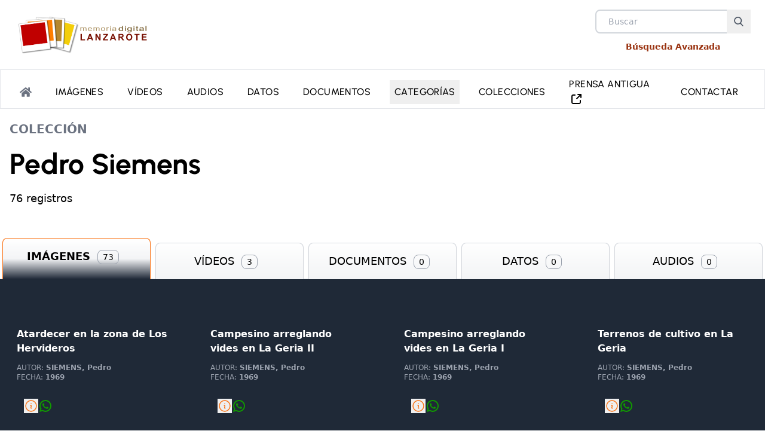

--- FILE ---
content_type: text/html
request_url: https://memoriadelanzarote.com/coleccion/pedro-siemens?tipo=DATOS&order=pasc
body_size: 9359
content:
<!doctype html>
<html lang="es">
	<head>
		<meta charset="utf-8" />
		<link rel="icon" href="../favicon.png" />
		<link rel="preconnect" href="https://memoriadelanzarote.com">
		<link rel="preconnect" href="https://matomo.lztic.com">
		<meta name="viewport" content="width=device-width, initial-scale=1" />
		
		<link href="../_app/immutable/assets/0.Bk4-IpLw.css" rel="stylesheet">
		<link href="../_app/immutable/assets/Footer.fv88HA_r.css" rel="stylesheet">
		<link href="../_app/immutable/assets/Thumbnail.CkcNm1lT.css" rel="stylesheet">
		<link href="../_app/immutable/assets/Dialog.CnhybjkF.css" rel="stylesheet">
		<link href="../_app/immutable/assets/DocumentoItem.DVTeNKoK.css" rel="stylesheet">
		<link href="../_app/immutable/assets/DatosItem.DUpTOo0L.css" rel="stylesheet">
		<link href="../_app/immutable/assets/TabsResultados.B5BsVVKw.css" rel="stylesheet"><title>Colección Pedro Siemens de Memoria de Lanzarote</title><!-- HEAD_svelte-20xtgf_START --><!-- HEAD_svelte-20xtgf_END --><!-- HEAD_svelte-1os7f30_START --><meta name="description" content="Colección Pedro Siemens "><link rel="canonical" href="https://memoriadelanzarote.com/coleccion/pedro-siemens"><meta property="og:type" content="website"><meta property="og:title" content="Colección Pedro Siemens de Memoria digital de Lanzarote"><meta property="og:description" content="Repositorio de la colección: Pedro Siemens del Archivo  digital de Lanzarote"><meta property="og:url" content="https://memoriadelanzarote.com/coleccion/pedro-siemens"><meta property="og:image" content="/assets/logomemoriadelanzaroteVer.png"><meta property="og:site_name" content="Memoria de Lanzarote"><!-- HEAD_svelte-1os7f30_END -->
	</head>
	<body data-sveltekit-preload-data="hover">
		<div style="display: contents">   <div><header><div class="flex flex-col items-center justify-center w-full px-6 mx-auto lg:flex-row lg:justify-between max-w-screen-2xl"><div class="min-h-[5.5rem]" data-svelte-h="svelte-1oh3jll"><a href="/" aria-label="logo Memoria de Lanzarote"><img src="/assets/logomemorialanzaroteHz.svg" alt="Logo Memoria de Lanzarote" class="my-4 max-h-20 md:max-h-28 "></a></div> <div class="flex items-start justify-between w-full pb-4 lg:p-0 lg:items-center lg:justify-end"><div class="mr-4 max-w-max lg:hidden sm:justify-end"><button class="mr-4 border-none cursor-pointer focus:outline-none hover:text-gray-500 text-black svelte-3sqlge"><svg width="32" height="24" class="svelte-3sqlge"><line id="top" x1="0" y1="2" x2="32" y2="2" class="svelte-3sqlge"></line><line id="middle" x1="0" y1="12" x2="32" y2="12" class="svelte-3sqlge"></line><line id="bottom" x1="0" y1="22" x2="32" y2="22" class="svelte-3sqlge"></line></svg> </button></div> <div class="flex flex-col items-center"><div class="relative mx-auto text-gray-600"><form><input class="h-10 px-5 pr-16 text-sm bg-white border-2 border-gray-300 rounded-lg focus:outline-none" type="text" name="search" placeholder="Buscar" value=""> <button type="submit" class="absolute right-0 p-3" aria-label="Buscar"><svg class="w-4 h-4 text-gray-600 fill-current" xmlns="http://www.w3.org/2000/svg" xmlns:xlink="http://www.w3.org/1999/xlink" version="1.1" x="0px" y="0px" viewBox="0 0 56.966 56.966" style="enable-background:new 0 0 56.966 56.966;" xml:space="preserve" width="512px" height="512px"><path d="M55.146,51.887L41.588,37.786c3.486-4.144,5.396-9.358,5.396-14.786c0-12.682-10.318-23-23-23s-23,10.318-23,23  s10.318,23,23,23c4.761,0,9.298-1.436,13.177-4.162l13.661,14.208c0.571,0.593,1.339,0.92,2.162,0.92   c0.779,0,1.518-0.297,2.079-0.837C56.255,54.982,56.293,53.08,55.146,51.887z M23.984,6c9.374,0,17,7.626,17,17s-7.626,17-17,17  s-17-7.626-17-17S14.61,6,23.984,6z"></path></svg></button></form></div> <a href="/busqueda-avanzada" class="my-3 text-sm font-bold text-orange-800" data-svelte-h="svelte-28d99y">Búsqueda Avanzada</a></div></div></div> <nav id="header_" class="relative top-0 left-0 z-20 transition-all ease-in-out bg-transparent svelte-1knwboo"><div class="overflow-hidden lg:overflow-visible lg:border border-x-0 backdrop-blur-sm sm:backdrop-blur-0"><div class="w-full px-4 mx-auto sm:px-0 md:gap-0 max-w-screen-2xl"><div id="navbar" class="flex w-full h-0 transition-all duration-300 lg:h-auto lg:flex lg:pt-0 md:space-y-0 lg:p-0 md:bg-transparent lg:w-auto lg:max-h-16"><div id="navBox" class="w-full py-6 transition-all ease-in lg:py-0 lg:bg-transparent"><ul class="gap-2 pb-6 pl-6 space-x-0 tracking-wide lg:pb-0 lg:pr-6 lg:pl-3 lg:items-center lg:flex lg:flex-row lg:justify-center lg:w-full lg:space-y-0 svelte-1knwboo"><li class="svelte-1knwboo"><a href="/" class="active svelte-1knwboo" aria-label="Portada"><svg aria-hidden="true" focusable="false" data-prefix="fas" data-icon="home" class="w-5 h-5 text-gray-500" role="img" xmlns="http://www.w3.org/2000/svg" viewBox="0 0 576 512"><path fill="currentColor" d="M280.37 148.26L96 300.11V464a16 16 0 0 0 16 16l112.06-.29a16 16 0 0 0 15.92-16V368a16 16 0 0 1 16-16h64a16 16 0 0 1 16 16v95.64a16 16 0 0 0 16 16.05L464 480a16 16 0 0 0 16-16V300L295.67 148.26a12.19 12.19 0 0 0-15.3 0zM571.6 251.47L488 182.56V44.05a12 12 0 0 0-12-12h-56a12 12 0 0 0-12 12v72.61L318.47 43a48 48 0 0 0-61 0L4.34 251.47a12 12 0 0 0-1.6 16.9l25.5 31A12 12 0 0 0 45.15 301l235.22-193.74a12.19 12.19 0 0 1 15.3 0L530.9 301a12 12 0 0 0 16.9-1.6l25.5-31a12 12 0 0 0-1.7-16.93z"></path></svg></a></li> <li class="svelte-1knwboo" data-svelte-h="svelte-dn8zle"><a href="/imagenes" class="svelte-1knwboo">Imágenes</a></li> <li class="svelte-1knwboo" data-svelte-h="svelte-z6qn7u"><a href="/videos" class="svelte-1knwboo">Vídeos</a></li> <li class="svelte-1knwboo" data-svelte-h="svelte-f47n52"><a href="/audios" class="svelte-1knwboo">Audios</a></li> <li class="svelte-1knwboo" data-svelte-h="svelte-1yxgpv8"><a href="/datos" class="svelte-1knwboo">Datos</a></li> <li class="svelte-1knwboo" data-svelte-h="svelte-2w8knu"><a href="/documentos" class="svelte-1knwboo">Documentos</a></li> <li class="svelte-1knwboo"><div class="relative z-20 inline-block group"><button class="py-2 hover:bg-gray-100 svelte-1knwboo" data-svelte-h="svelte-1uj1l50">Categorías</button> <ul class="ml-4 transition duration-150 ease-in-out origin-top transform bg-white border-gray-300 border-1 lg:rounded-md lg:border scale-1 lg:scale-0 lg:absolute -bottom-10 lg:bottom-auto lg:right-0 group-hover:scale-100 min-w-max lg:drop-shadow-lg lg:ml-0  svelte-1knwboo">  </ul></div></li> <li class="svelte-1knwboo" data-svelte-h="svelte-1xhfs60"><a href="/colecciones" class="svelte-1knwboo">Colecciones</a></li> <li class="svelte-1knwboo"> <a href="https://jable.ulpgc.es/buscar?island=Lanzarote" target="_blank" class="svelte-1knwboo">PRENSA ANTIGUA  <span class="sm:hidden xl:inline-block "><svg class="inline-block w-6 h-6  inline-block text-black " viewBox="0 0 24 24" fill="none" xmlns="http://www.w3.org/2000/svg"><g id="Interface / External_Link"><path id="Vector" d="M10.0002 5H8.2002C7.08009 5 6.51962 5 6.0918 5.21799C5.71547 5.40973 5.40973 5.71547 5.21799 6.0918C5 6.51962 5 7.08009 5 8.2002V15.8002C5 16.9203 5 17.4801 5.21799 17.9079C5.40973 18.2842 5.71547 18.5905 6.0918 18.7822C6.5192 19 7.07899 19 8.19691 19H15.8031C16.921 19 17.48 19 17.9074 18.7822C18.2837 18.5905 18.5905 18.2839 18.7822 17.9076C19 17.4802 19 16.921 19 15.8031V14M20 9V4M20 4H15M20 4L13 11" stroke="#000000" stroke-width="2" stroke-linecap="round" stroke-linejoin="round"></path></g></svg></span></a></li> <li class="svelte-1knwboo" data-svelte-h="svelte-ulzaa8"><a href="/contacto" class="svelte-1knwboo">Contactar</a></li></ul></div></div></div></div></nav> <span class="hidden scale-0 group:hover group-hover\:scale-100 group:hover group-hover\:-rotate-180 svelte-1knwboo"></span> </header> <div class="min-h-screen"> <div id="tabs-categorias"><div class="px-4 mx-auto my-5 max-w-screen-2xl"><span class="text-xl font-semibold text-gray-500" data-svelte-h="svelte-fkp418">COLECCIÓN</span> <h1 class="my-5 text-5xl font-bold">Pedro Siemens</h1></div>   <div class="px-4 mx-auto max-w-screen-2xl"><p class="my-2 text-lg font-light ">76 registros</p></div> <section class="pb-0 mt-10 mb-0"><div class="mx-auto mt-8 max-w-screen-2xl border-b border-gray-200 dark:border-gray-700"><ul class="flex flex-wrap gap-0 justify-center -mb-px text-xs font-medium text-center sm:text-lg" id="default-tab" data-tabs-toggle="#default-tab-content" role="tablist"><li class="w-1/5 sm:px-1" role="presentation"><button class="overflow-hidden py-5 mt-3 w-full bg-gray-100 bg-gradient-to-t from-gray-100 to-white rounded-t-lg transition-all duration-300 ease-in-out hover:from-gray-100 sm:px-2 sm:py-4 svelte-sd88j9 activa" id="IMÁGENES-tab" data-tabs-target="#IMÁGENES" type="button" role="tab" aria-controls="IMÁGENES" aria-selected="false">IMÁGENES<span class="block px-2 mx-3 mt-2 text-sm font-normal leading-relaxed rounded-lg border border-gray-400 transition-all duration-300 ease-in-out sm:mt-0 sm:text-md sm:inline-block svelte-sd88j9">73</span></button> </li><li class="w-1/5 sm:px-1" role="presentation"><button class="overflow-hidden py-5 mt-3 w-full bg-gray-100 bg-gradient-to-t from-gray-100 to-white rounded-t-lg transition-all duration-300 ease-in-out hover:from-gray-100 sm:px-2 sm:py-4 svelte-sd88j9" id="VIDEOS-tab" data-tabs-target="#VIDEOS" type="button" role="tab" aria-controls="VIDEOS" aria-selected="false">VÍDEOS<span class="block px-2 mx-3 mt-2 text-sm font-normal leading-relaxed rounded-lg border border-gray-400 transition-all duration-300 ease-in-out sm:mt-0 sm:text-md sm:inline-block svelte-sd88j9">3</span></button> </li><li class="w-1/5 sm:px-1" role="presentation"><button class="overflow-hidden py-5 mt-3 w-full bg-gray-100 bg-gradient-to-t from-gray-100 to-white rounded-t-lg transition-all duration-300 ease-in-out hover:from-gray-100 sm:px-2 sm:py-4 svelte-sd88j9" id="TEXTOS-tab" data-tabs-target="#TEXTOS" type="button" role="tab" aria-controls="TEXTOS" aria-selected="false">DOCUMENTOS<span class="block px-2 mx-3 mt-2 text-sm font-normal leading-relaxed rounded-lg border border-gray-400 transition-all duration-300 ease-in-out sm:mt-0 sm:text-md sm:inline-block svelte-sd88j9">0</span></button> </li><li class="w-1/5 sm:px-1" role="presentation"><button class="overflow-hidden py-5 mt-3 w-full bg-gray-100 bg-gradient-to-t from-gray-100 to-white rounded-t-lg transition-all duration-300 ease-in-out hover:from-gray-100 sm:px-2 sm:py-4 svelte-sd88j9" id="DATOS-tab" data-tabs-target="#DATOS" type="button" role="tab" aria-controls="DATOS" aria-selected="false">DATOS<span class="block px-2 mx-3 mt-2 text-sm font-normal leading-relaxed rounded-lg border border-gray-400 transition-all duration-300 ease-in-out sm:mt-0 sm:text-md sm:inline-block svelte-sd88j9">0</span></button> </li><li class="w-1/5 sm:px-1" role="presentation"><button class="overflow-hidden py-5 mt-3 w-full bg-gray-100 bg-gradient-to-t from-gray-100 to-white rounded-t-lg transition-all duration-300 ease-in-out hover:from-gray-100 sm:px-2 sm:py-4 svelte-sd88j9" id="AUDIOS-tab" data-tabs-target="#AUDIOS" type="button" role="tab" aria-controls="AUDIOS" aria-selected="false">AUDIOS<span class="block px-2 mx-3 mt-2 text-sm font-normal leading-relaxed rounded-lg border border-gray-400 transition-all duration-300 ease-in-out sm:mt-0 sm:text-md sm:inline-block svelte-sd88j9">0</span></button> </li></ul></div> <div class="tab-content"><div class="text-white bg-gray-800"><div class="px-4 py-8 mx-auto mb-0 max-w-screen-2xl"><div class="grid justify-center grid-cols-1 mx-auto my-5 sm:grid-cols-2 md:grid-cols-2 wrapper w-fit justify-items-center gap-x-3 sm:gap-x-5 sm:gap-y-20 md:gap-x-10 lg:grid-cols-3 lg:gap-x-7 xl:grid-cols-4 xl:gap-x-12">  <dialog class="open:animate-fade-in open:backdrop:animate-fade-in m-auto max-w-[700px] md:min-w-[600px] rounded-lg border border-gray-400 bg-gray-800 text-white shadow-xl shadow-black"><div><button class="pt-3 pr-3 float-end"><svg xmlns="http://www.w3.org/2000/svg" fill="none" viewBox="0 0 24 24" stroke-width="1.5" stroke="currentColor" class="text-white w-6 h-6 hover:text-gray-400 "><path stroke-linecap="round" stroke-linejoin="round" d="M6 18L18 6M6 6l12 12"></path></svg></button> <div class="p-8"><img src="https://bk.memoriadelanzarote.com/media/" alt="" class="border-4 border-white rounded-t-sm max-h-56 " loading="lazy"> <div class="mt-3 text-2xl lg:text-3xl"></div>  <div class="text-gray-400">    <p>PERIODO: <span class="font-bold "><!-- HTML_TAG_START --><!-- HTML_TAG_END --></span></p></div> <div class="flex justify-end mt-4"><a href="/item/undefined" target="_self" class="p-2 border rounded-md shadow-sm shadow-gray-400 opacity-80 hover:underline hover:shadow-none text-xs p-2 font-bold text-blue-500 uppercase bg-slate-300 ">Ver más y compartir</a></div></div></div></dialog></div> <div class="my-32 text-4xl font-bold text-center uppercase grid-" data-svelte-h="svelte-9o4t5a">No hay imágenes</div> <div class="flex flex-col justify-center my-8 space-x-2 align-items-center sm:flex-row"><a href="/coleccion/pedro-siemens?tipo=DATOS&amp;order=pasc&amp;page=0" class="px-2 py-1 border rounded sm:px-3 hidden" data-sveltekit-reload aria-label="Ir a página anterior. Página 0"><svg class="w-5 h-5" fill="currentColor" viewBox="0 0 20 20"><path fill-rule="evenodd" d="M10.707 3.293a1 1 0 010 1.414L6.414 9H17a1 1 0 110 2H6.414l4.293 4.293a1 1 0 11-1.414 1.414l-6-6a1 1 0 010-1.414l6-6a1 1 0 011.414 0z" clip-rule="evenodd"></path></svg></a> <div class="flex justify-center my-4 space-x-2 sm:my-0"><a href="/coleccion/pedro-siemens?tipo=DATOS&amp;order=pasc&amp;page=1" class="px-2 py-1 border rounded sm:px-3 bg-gray-300" data-sveltekit-reload>1 </a> <a href="/coleccion/pedro-siemens?tipo=DATOS&amp;order=pasc&amp;page=2" class="px-2 py-1 border rounded sm:px-3" data-sveltekit-reload>2 </a> </div> <a href="/coleccion/pedro-siemens?tipo=DATOS&amp;order=pasc&amp;page=2" class="flex justify-end px-2 py-1 border rounded sm:px-3" data-sveltekit-reload aria-label="Ir a página siguiente. Página 2"><svg class="w-5 h-5 animate-pulse " fill="currentColor" viewBox="0 0 20 20"><path fill-rule="evenodd" d="M9.293 16.707a1 1 0 010-1.414L13.586 11H3a1 1 0 110-2h10.586l-4.293-4.293a1 1 0 111.414-1.414l6 6a1 1 0 010 1.414l-6 6a1 1 0 01-1.414 0z" clip-rule="evenodd"></path></svg></a></div></div></div> </div></section> </div></div> <div class="py-16 prefooter bg-gradient-to-t from-gray-700 to-gray-900 via-black"><div class="flex flex-col justify-between gap-5 px-4 mx-auto mt-0 text-xs text-gray-200 max-w-screen-2xl lg:flex-row"><div class=""><span class="block mb-6 text-lg font-bold tracking-widest" data-svelte-h="svelte-ugj4kl">MEMORIA DE LANZAROTE</span>  <address><ul class="space-y-6 leading-relaxed text-md"><li class="flex gap-3"><svg class="w-10 h-10 text-gray-400" data-slot="icon" fill="none" stroke-width="1.5" stroke="currentColor" viewBox="0 0 24 24" xmlns="http://www.w3.org/2000/svg" aria-hidden="true"><path stroke-linecap="round" stroke-linejoin="round" d="M15 10.5a3 3 0 1 1-6 0 3 3 0 0 1 6 0Z"></path><path stroke-linecap="round" stroke-linejoin="round" d="M19.5 10.5c0 7.142-7.5 11.25-7.5 11.25S4.5 17.642 4.5 10.5a7.5 7.5 0 1 1 15 0Z"></path></svg> <div data-svelte-h="svelte-rtj6wn">Nuestra Oficina se encuentra en la <br>
							primera planta de <a href="https://casaamarillalanzarote.com" target="_blank" rel="follow" class="underline">La Casa Amarilla</a> <br>
							C/ León y Castillo,6 <br>
							35500 Arrecife (Lanzarote)<br>
							Islas Canarias, España</div></li> <li class="flex items-center gap-4"><svg fill="currentColor" class="inline-blocks w-6 h-6 text-gray-400" viewBox="0 0 24 24" xmlns="http://www.w3.org/2000/svg" aria-hidden="true"><path clip-rule="evenodd" fill-rule="evenodd" d="M1.5 4.5a3 3 0 013-3h1.372c.86 0 1.61.586 1.819 1.42l1.105 4.423a1.875 1.875 0 01-.694 1.955l-1.293.97c-.135.101-.164.249-.126.352a11.285 11.285 0 006.697 6.697c.103.038.25.009.352-.126l.97-1.293a1.875 1.875 0 011.955-.694l4.423 1.105c.834.209 1.42.959 1.42 1.82V19.5a3 3 0 01-3 3h-2.25C8.552 22.5 1.5 15.448 1.5 6.75V4.5z"></path></svg> <span data-svelte-h="svelte-12nqrt6">Teléfono: 928 810100 (extensión 3000)</span></li> <li class="flex items-center gap-4"><svg aria-hidden="true" focusable="false" data-prefix="fas" data-icon="envelope" class="inline-blocks w-6 h-6 text-gray-400" role="img" xmlns="http://www.w3.org/2000/svg" viewBox="0 0 512 512"><path fill="currentColor" d="M502.3 190.8c3.9-3.1 9.7-.2 9.7 4.7V400c0 26.5-21.5 48-48 48H48c-26.5 0-48-21.5-48-48V195.6c0-5 5.7-7.8 9.7-4.7 22.4 17.4 52.1 39.5 154.1 113.6 21.1 15.4 56.7 47.8 92.2 47.6 35.7.3 72-32.8 92.3-47.6 102-74.1 131.6-96.3 154-113.7zM256 320c23.2.4 56.6-29.2 73.4-41.4 132.7-96.3 142.8-104.7 173.4-128.7 5.8-4.5 9.2-11.5 9.2-18.9v-19c0-26.5-21.5-48-48-48H48C21.5 64 0 85.5 0 112v19c0 7.4 3.4 14.3 9.2 18.9 30.6 23.9 40.7 32.4 173.4 128.7 16.8 12.2 50.2 41.8 73.4 41.4z"></path></svg> <a href="mailto:memoria@cabildodelanzarote.com" data-svelte-h="svelte-4nxdh2">memoria@cabildodelanzarote.com</a></li></ul></address> </div> <div class="" data-svelte-h="svelte-1cfsozx"><span class="block mt-3 text-white">VER TAMBIÉN</span> <a href="https://memoriadelagraciosa.com" target="_blank" title="Memoria digital de La Graciosa"><img src="/assets/Logo-memrialagraciosa-vert-Blanco.svg" class="w-40 mt-8" alt="logo del cabildo de Lanzarote"></a></div> <div class=""> <ul class="mt-12 space-y-3 uppercase text-md" data-svelte-h="svelte-p2zswz"><li><a href="/">Inicio</a></li> <li><a href="/nosotros">NOSOTROS</a></li> <li><a href="/ayuda">AYUDA</a></li> <li><a href="/enlaces">ENLACES</a></li> <li><a href="/noticias">NOTICIAS</a></li> <li><a href="/contacto">CONTACTO</a></li></ul> </div> <div class="flex flex-col items-center justify-around"><div class="mb-4 sm:mb-5 md:mb-0" data-svelte-h="svelte-vr6jvd"><div class="text-center"><a href="https://cabildodelanzarote.com" target="_blank" title="web del cabildo de Lanzarote"><img src="/assets/logo-cabildo20-rojblanco.png" class="w-56" alt="logo del cabildo de Lanzarote"></a></div></div> <div class="flex gap-2"><a href="https://www.facebook.com/MemoriaDeLanzarote" class="float-left social-icon social-icon-border social-facebook" data-toggle="tooltip" data-placement="top" title="" target="_blank" data-original-title="Facebook"><div class="flex items-center justify-center border border-gray-400 rounded-full w-11 h-11 aspect-square " data-toggle="tooltip" data-placement="top" title="facebook" data-original-title="facebook"><span class="social-icon" style="display: inline-block; position: relative; overflow: hidden; width: 40px; height: 38px;"><div class="social-container" style="position: absolute; inset: 0; width: 100%; height: 100%;"><svg class="social-svg" viewBox="0 0 64 64" style="border-radius: 50%; position: absolute; inset: 0; width: 100%; height: 100%; fill-rule: evenodd;"><g class="social-svg-background" style="@media (prefers-reduced-motion: no-preference) { --ms-transition: 'fill 170ms ease-in-out'; -o-transition: 'fill 170ms ease-in-out'; --moz-transition: 'fill 170ms ease-in-out'; --webkit-transition: 'fill 170ms ease-in-out'; transition: 'fill 170ms ease-in-out';} fill: transparent;"><circle cx="32" cy="32" r="31"></circle></g><g class="social-svg-icon" fill="#eeeeee"><path d="M34.1,47V33.3h4.6l0.7-5.3h-5.3v-3.4c0-1.5,0.4-2.6,2.6-2.6l2.8,0v-4.8c-0.5-0.1-2.2-0.2-4.1-0.2 c-4.1,0-6.9,2.5-6.9,7V28H24v5.3h4.6V47H34.1z"></path></g><g class="social-svg-mask" fill="#111111" style="@media (prefers-reduced-motion: no-preference) { --ms-transition: 'fill 170ms ease-in-out'; -o-transition: 'fill 170ms ease-in-out'; --moz-transition: 'fill 170ms ease-in-out'; --webkit-transition: 'fill 170ms ease-in-out'; transition: 'fill 170ms ease-in-out';}"><path d="M0,0v64h64V0H0z M39.6,22l-2.8,0c-2.2,0-2.6,1.1-2.6,2.6V28h5.3l-0.7,5.3h-4.6V47h-5.5V33.3H24V28h4.6V24 c0-4.6,2.8-7,6.9-7c2,0,3.6,0.1,4.1,0.2V22z"></path></g></svg></div></span></div></a> <a href="https://www.youtube.com/memoriadelanzarote" class="float-left social-icon social-icon-border social-youtube" data-toggle="tooltip" data-placement="top" title="" target="blank_" data-original-title="Youtube"><div class="flex items-center justify-center border border-gray-400 rounded-full w-11 h-11 aspect-square " data-toggle="tooltip" data-placement="top" title="youtube" data-original-title="youtube"><span class="social-icon" style="display: inline-block; position: relative; overflow: hidden; width: 40px; height: 38px;"><div class="social-container" style="position: absolute; inset: 0; width: 100%; height: 100%;"><svg class="social-svg" viewBox="0 0 64 64" style="border-radius: 50%; position: absolute; inset: 0; width: 100%; height: 100%; fill-rule: evenodd;"><g class="social-svg-background" style="@media (prefers-reduced-motion: no-preference) { --ms-transition: 'fill 170ms ease-in-out'; -o-transition: 'fill 170ms ease-in-out'; --moz-transition: 'fill 170ms ease-in-out'; --webkit-transition: 'fill 170ms ease-in-out'; transition: 'fill 170ms ease-in-out';} fill: transparent;"><circle cx="32" cy="32" r="31"></circle></g><g class="social-svg-icon" fill="#eeeeee"><path d="M46.7,26c0,0-0.3-2.1-1.2-3c-1.1-1.2-2.4-1.2-3-1.3C38.3,21.4,32,21.4,32,21.4h0 c0,0-6.3,0-10.5,0.3c-0.6,0.1-1.9,0.1-3,1.3c-0.9,0.9-1.2,3-1.2,3S17,28.4,17,30.9v2.3c0,2.4,0.3,4.9,0.3,4.9s0.3,2.1,1.2,3 c1.1,1.2,2.6,1.2,3.3,1.3c2.4,0.2,10.2,0.3,10.2,0.3s6.3,0,10.5-0.3c0.6-0.1,1.9-0.1,3-1.3c0.9-0.9,1.2-3,1.2-3s0.3-2.4,0.3-4.9 v-2.3C47,28.4,46.7,26,46.7,26z M28.9,35.9l0-8.4l8.1,4.2L28.9,35.9z"></path></g><g class="social-svg-mask" fill="#111111" style="@media (prefers-reduced-motion: no-preference) { --ms-transition: 'fill 170ms ease-in-out'; -o-transition: 'fill 170ms ease-in-out'; --moz-transition: 'fill 170ms ease-in-out'; --webkit-transition: 'fill 170ms ease-in-out'; transition: 'fill 170ms ease-in-out';}"><path d="M0,0v64h64V0H0z M47,33.1c0,2.4-0.3,4.9-0.3,4.9s-0.3,2.1-1.2,3c-1.1,1.2-2.4,1.2-3,1.3 C38.3,42.5,32,42.6,32,42.6s-7.8-0.1-10.2-0.3c-0.7-0.1-2.2-0.1-3.3-1.3c-0.9-0.9-1.2-3-1.2-3S17,35.6,17,33.1v-2.3 c0-2.4,0.3-4.9,0.3-4.9s0.3-2.1,1.2-3c1.1-1.2,2.4-1.2,3-1.3c4.2-0.3,10.5-0.3,10.5-0.3h0c0,0,6.3,0,10.5,0.3c0.6,0.1,1.9,0.1,3,1.3 c0.9,0.9,1.2,3,1.2,3s0.3,2.4,0.3,4.9V33.1z M28.9,35.9l8.1-4.2l-8.1-4.2L28.9,35.9z"></path></g></svg></div></span></div> <i class="icon-youtube"></i></a> <a href="https://www.flickr.com/photos/memoriadelanzarote" class="float-left social-icon social-icon-border social-flickr" data-toggle="tooltip" data-placement="top" title="" target="_blank" data-original-title="Flickr"><div class="flex items-center justify-center border border-gray-400 rounded-full w-11 h-11 aspect-square " data-toggle="tooltip" data-placement="top" title="flickr" data-original-title="flickr"><span class="social-icon" style="display: inline-block; position: relative; overflow: hidden; width: 40px; height: 38px;"><div class="social-container" style="position: absolute; inset: 0; width: 100%; height: 100%;"><svg class="social-svg" viewBox="0 0 64 64" style="border-radius: 50%; position: absolute; inset: 0; width: 100%; height: 100%; fill-rule: evenodd;"><g class="social-svg-background" style="@media (prefers-reduced-motion: no-preference) { --ms-transition: 'fill 170ms ease-in-out'; -o-transition: 'fill 170ms ease-in-out'; --moz-transition: 'fill 170ms ease-in-out'; --webkit-transition: 'fill 170ms ease-in-out'; transition: 'fill 170ms ease-in-out';} fill: transparent;"><circle cx="32" cy="32" r="31"></circle></g><g class="social-svg-icon" fill="#eeeeee"><path d="M32,16c-8.8,0-16,7.2-16,16s7.2,16,16,16s16-7.2,16-16S40.8,16,32,16z M26,37c-2.8,0-5-2.2-5-5 s2.2-5,5-5s5,2.2,5,5S28.8,37,26,37z M38,37c-2.8,0-5-2.2-5-5s2.2-5,5-5s5,2.2,5,5S40.8,37,38,37z"></path></g><g class="social-svg-mask" fill="#111111" style="@media (prefers-reduced-motion: no-preference) { --ms-transition: 'fill 170ms ease-in-out'; -o-transition: 'fill 170ms ease-in-out'; --moz-transition: 'fill 170ms ease-in-out'; --webkit-transition: 'fill 170ms ease-in-out'; transition: 'fill 170ms ease-in-out';}"><path d="M38,27c-2.8,0-5,2.2-5,5s2.2,5,5,5s5-2.2,5-5S40.8,27,38,27z M0,0v64h64V0H0z M32,48c-8.8,0-16-7.2-16-16 s7.2-16,16-16s16,7.2,16,16S40.8,48,32,48z M26,27c-2.8,0-5,2.2-5,5s2.2,5,5,5s5-2.2,5-5S28.8,27,26,27z"></path></g></svg></div></span></div></a> <a href="https://www.ivoox.com/podcast-podcast-memoria-digital-lanzarote_sq_f18400_1.html" class="float-left social-icon social-icon-border" data-toggle="tooltip" data-placement="top" title="" target="_blank" data-original-title="Ivoox"><div class="flex items-center justify-center border border-gray-400 rounded-full w-11 h-11 aspect-square " data-toggle="tooltip" data-placement="top" title="ivoox" data-original-title="ivoox"><div class="bg-black rounded-full" data-svelte-h="svelte-1gynfgz"><img src="/assets/icono-ivoox2.png" class="w-10 h-10 p-1 aspect-square" alt="logo Ivoox"></div></div></a> <a href="https://www.instagram.com/memoria_de_lanzarote/" class="float-left social-icon social-icon-border social-instagram" data-toggle="tooltip" data-placement="top" title="" target="_blank" data-original-title="Instagram"><div class="flex items-center justify-center border border-gray-400 rounded-full w-11 h-11 aspect-square " data-toggle="tooltip" data-placement="top" title="instagram" data-original-title="instagram"><span class="social-icon" style="display: inline-block; position: relative; overflow: hidden; width: 40px; height: 38px;"><div class="social-container" style="position: absolute; inset: 0; width: 100%; height: 100%;"><svg class="social-svg" viewBox="0 0 64 64" style="border-radius: 50%; position: absolute; inset: 0; width: 100%; height: 100%; fill-rule: evenodd;"><g class="social-svg-background" style="@media (prefers-reduced-motion: no-preference) { --ms-transition: 'fill 170ms ease-in-out'; -o-transition: 'fill 170ms ease-in-out'; --moz-transition: 'fill 170ms ease-in-out'; --webkit-transition: 'fill 170ms ease-in-out'; transition: 'fill 170ms ease-in-out';} fill: transparent;"><circle cx="32" cy="32" r="31"></circle></g><g class="social-svg-icon" fill="#eeeeee"><path d="M 39.88,25.89 C 40.86,25.89 41.65,25.10 41.65,24.12 41.65,23.14 40.86,22.35 39.88,22.35 38.90,22.35 38.11,23.14 38.11,24.12 38.11,25.10 38.90,25.89 39.88,25.89 Z M 32.00,24.42 C 27.82,24.42 24.42,27.81 24.42,32.00 24.42,36.19 27.82,39.58 32.00,39.58 36.18,39.58 39.58,36.18 39.58,32.00 39.58,27.82 36.18,24.42 32.00,24.42 Z M 32.00,36.92 C 29.28,36.92 27.08,34.72 27.08,32.00 27.08,29.28 29.28,27.08 32.00,27.08 34.72,27.08 36.92,29.28 36.92,32.00 36.92,34.72 34.72,36.92 32.00,36.92 Z M 32.00,19.90 C 35.94,19.90 36.41,19.92 37.96,19.99 39.41,20.05 40.19,20.29 40.71,20.50 41.40,20.77 41.89,21.08 42.41,21.60 42.92,22.12 43.24,22.61 43.51,23.30 43.71,23.82 43.95,24.60 44.02,26.04 44.09,27.60 44.11,28.06 44.11,32.01 44.11,35.95 44.09,36.41 44.02,37.97 43.95,39.41 43.71,40.19 43.51,40.71 43.24,41.40 42.92,41.90 42.41,42.41 41.89,42.93 41.40,43.25 40.71,43.51 40.19,43.71 39.41,43.96 37.96,44.02 36.41,44.09 35.94,44.11 32.00,44.11 28.06,44.11 27.59,44.09 26.04,44.02 24.59,43.96 23.81,43.72 23.29,43.51 22.60,43.24 22.11,42.93 21.59,42.41 21.08,41.90 20.76,41.40 20.49,40.71 20.29,40.19 20.05,39.41 19.98,37.97 19.91,36.41 19.89,35.95 19.89,32.01 19.89,28.06 19.91,27.60 19.98,26.04 20.05,24.60 20.29,23.82 20.49,23.30 20.76,22.61 21.08,22.12 21.59,21.60 22.11,21.08 22.60,20.76 23.29,20.50 23.81,20.30 24.59,20.05 26.04,19.99 27.59,19.91 28.06,19.90 32.00,19.90 Z M 32.00,17.24 C 27.99,17.24 27.49,17.26 25.91,17.33 24.34,17.40 23.27,17.65 22.33,18.01 21.36,18.39 20.54,18.90 19.72,19.72 18.90,20.54 18.39,21.37 18.01,22.33 17.65,23.27 17.40,24.34 17.33,25.92 17.26,27.49 17.24,27.99 17.24,32.00 17.24,36.01 17.26,36.51 17.33,38.09 17.40,39.66 17.65,40.73 18.01,41.67 18.39,42.65 18.90,43.47 19.72,44.29 20.54,45.11 21.37,45.61 22.33,45.99 23.27,46.36 24.34,46.61 25.92,46.68 27.49,46.75 27.99,46.77 32.01,46.77 36.02,46.77 36.52,46.75 38.09,46.68 39.66,46.61 40.74,46.36 41.68,45.99 42.65,45.62 43.47,45.11 44.29,44.29 45.11,43.47 45.62,42.64 46.00,41.67 46.36,40.74 46.61,39.66 46.68,38.09 46.75,36.51 46.77,36.01 46.77,32.00 46.77,27.99 46.75,27.49 46.68,25.91 46.61,24.34 46.36,23.27 46.00,22.33 45.62,21.35 45.11,20.53 44.29,19.71 43.47,18.89 42.65,18.39 41.68,18.01 40.74,17.64 39.67,17.39 38.09,17.32 36.51,17.26 36.01,17.24 32.00,17.24 Z"></path></g><g class="social-svg-mask" fill="#111111" style="@media (prefers-reduced-motion: no-preference) { --ms-transition: 'fill 170ms ease-in-out'; -o-transition: 'fill 170ms ease-in-out'; --moz-transition: 'fill 170ms ease-in-out'; --webkit-transition: 'fill 170ms ease-in-out'; transition: 'fill 170ms ease-in-out';}"><path d="M0,0v64h64V0H0z M 42.03,23.99 C 42.03,24.99 41.22,25.79 40.23,25.79 39.23,25.79 38.43,24.99 38.43,23.99 38.43,22.99 39.23,22.19 40.23,22.19 41.22,22.19 42.03,22.99 42.03,23.99 Z M 24.52,31.99 C 24.52,27.74 27.97,24.29 32.22,24.29 36.47,24.29 39.92,27.75 39.92,31.99 39.92,36.24 36.47,39.70 32.22,39.70 27.97,39.70 24.52,36.25 24.52,31.99 Z M 27.22,31.99 C 27.22,34.76 29.46,36.99 32.22,36.99 34.98,36.99 37.22,34.76 37.22,31.99 37.22,29.23 34.98,27.00 32.22,27.00 29.46,27.00 27.22,29.23 27.22,31.99 Z M 38.28,19.79 C 36.70,19.72 36.22,19.70 32.22,19.70 28.22,19.70 27.74,19.71 26.17,19.79 24.69,19.85 23.90,20.11 23.37,20.31 22.67,20.58 22.17,20.90 21.65,21.43 21.13,21.96 20.80,22.46 20.53,23.16 20.33,23.68 20.08,24.48 20.01,25.94 19.94,27.52 19.92,27.99 19.92,32.01 19.92,36.01 19.94,36.48 20.01,38.06 20.08,39.52 20.33,40.32 20.53,40.84 20.80,41.54 21.13,42.05 21.65,42.57 22.17,43.10 22.67,43.41 23.37,43.69 23.90,43.90 24.69,44.15 26.17,44.21 27.74,44.28 28.22,44.30 32.22,44.30 36.22,44.30 36.70,44.28 38.28,44.21 39.75,44.15 40.54,43.89 41.07,43.69 41.77,43.42 42.27,43.10 42.80,42.57 43.32,42.05 43.64,41.54 43.91,40.84 44.12,40.32 44.36,39.52 44.43,38.06 44.50,36.48 44.52,36.01 44.52,32.01 44.52,27.99 44.50,27.52 44.43,25.94 44.36,24.48 44.12,23.68 43.91,23.16 43.64,22.46 43.32,21.96 42.80,21.43 42.27,20.90 41.77,20.59 41.07,20.31 40.54,20.10 39.75,19.85 38.28,19.79 Z M 26.03,17.09 C 27.64,17.02 28.15,17.00 32.22,17.00 36.27,17.00 36.80,17.02 38.38,17.08 38.38,17.08 38.41,17.08 38.41,17.08 40.01,17.15 41.10,17.41 42.06,17.78 43.04,18.17 43.87,18.68 44.71,19.51 45.54,20.34 46.06,21.18 46.44,22.17 46.81,23.13 47.06,24.21 47.14,25.81 47.21,27.41 47.23,27.92 47.23,31.99 47.23,36.07 47.21,36.58 47.14,38.18 47.06,39.78 46.81,40.87 46.44,41.82 46.06,42.80 45.54,43.65 44.71,44.48 43.87,45.31 43.04,45.83 42.06,46.21 41.10,46.58 40.00,46.84 38.41,46.91 36.81,46.98 36.31,47.00 32.23,47.00 28.15,47.00 27.64,46.98 26.04,46.91 24.44,46.84 23.35,46.58 22.40,46.21 21.42,45.82 20.58,45.31 19.75,44.48 18.91,43.65 18.39,42.81 18.01,41.82 17.64,40.86 17.39,39.78 17.32,38.18 17.25,36.58 17.23,36.07 17.23,31.99 17.23,27.92 17.25,27.41 17.32,25.82 17.39,24.21 17.64,23.13 18.01,22.17 18.39,21.20 18.91,20.35 19.75,19.52 20.58,18.69 21.41,18.17 22.40,17.78 23.35,17.42 24.44,17.16 26.03,17.09 Z"></path></g></svg></div></span></div></a></div></div></div></div> <footer class="py-6 bg-black"><div class="w-full py-5"><div class="flex flex-col px-4 mx-auto mt-8 text-xs text-gray-400 justify-betweengap-5 max-w-screen-2xl lg:flex-row"><span class="order-2 w-full text-center lg:order-1 lg:w-1/2 lg:text-start">© 2026 Diseño LzTIC (v.2.3.13)</span> <span class="flex flex-row justify-center order-1 gap-3 lg:order-2 lg:w-1/2 lg:justify-end lg:gap-4"><a href="/aviso-legal" data-svelte-h="svelte-ygebcw">Aviso legal</a> |
				<a href="/politica-privacidad" data-svelte-h="svelte-1osea7a">Poltica de privacidad</a>
				| <a href="/politica-cookies" data-svelte-h="svelte-1daq0ma">Poltica de cookies</a>
				|

				<button data-svelte-h="svelte-rlf59m">Ajustes de cookies</button></span></div></div></footer></div> 
			
			<script nonce="kNxdwbUmt4vayv2i0zzSSw==">
				{
					__sveltekit_1kqo5sh = {
						base: new URL("..", location).pathname.slice(0, -1)
					};

					const element = document.currentScript.parentElement;

					Promise.all([
						import("../_app/immutable/entry/start.Dg_8qCyf.js"),
						import("../_app/immutable/entry/app.CFX4WLar.js")
					]).then(([kit, app]) => {
						kit.start(app, element, {
							node_ids: [0, 2, 20],
							data: [null,null,{type:"data",data:{itemsColeccionSlugFront:{totalItems:76,numImagenes:73,numTextos:0,numAudios:0,numVideos:3,numDatos:0,items:[]},coleccionSlugFront:{id:"30",titulo:"Pedro Siemens",subtitulo:null},slug:"pedro-siemens",pagina:1},uses:{search_params:["tipo","page"],params:["slug"]}}],
							form: null,
							error: null
						});
					});
				}
			</script>
		</div>
	</body>

</html>


--- FILE ---
content_type: text/css; charset=utf-8
request_url: https://memoriadelanzarote.com/_app/immutable/assets/Thumbnail.CkcNm1lT.css
body_size: 539
content:
.loader.svelte-1swt977{width:50px;aspect-ratio:1;transform:translate(-100%,100%);animation:svelte-1swt977-l14 2s infinite}@keyframes svelte-1swt977-l14{0%{box-shadow:50px -50px #b5ac01,50px -50px #ecba09,50px -50px #0000,50px -50px #0000,50px -50px #0000}25%{box-shadow:100px -50px #0000,50px -50px #ecba09,50px -50px #e86e1c,50px -50px #0000,50px -50px #0000}50%{box-shadow:100px -50px #0000,50px -100px #0000,50px -50px #e86e1c,50px -50px #d41e45,50px -50px #0000}75%{box-shadow:100px -50px #0000,50px -100px #0000,0 -50px #0000,50px -50px #d41e45,50px -50px #b5ac01}to{box-shadow:100px -50px #0000,50px -100px #0000,0 -50px #0000,50px 0 #0000,50px -50px #b5ac01}}.item_imagen.svelte-151nt1 img.svelte-151nt1{transition:opacity .3s ease-in-out}.item_imagen.svelte-151nt1 img.loaded.svelte-151nt1{opacity:1}.item_imagen.svelte-151nt1 img.loading.svelte-151nt1,.item_imagen.svelte-151nt1 .img_placeholder.loaded.svelte-151nt1{opacity:0}


--- FILE ---
content_type: text/css; charset=utf-8
request_url: https://memoriadelanzarote.com/_app/immutable/assets/Dialog.CnhybjkF.css
body_size: -261
content:
.maxlineas3.svelte-164lk0l{display:-webkit-box;overflow:hidden;-webkit-line-clamp:3;-webkit-box-orient:vertical}


--- FILE ---
content_type: text/css; charset=utf-8
request_url: https://memoriadelanzarote.com/_app/immutable/assets/DocumentoItem.DVTeNKoK.css
body_size: -206
content:
.maxlineas3.svelte-1uc83b3{display:-webkit-box;overflow:hidden;-webkit-line-clamp:3;-webkit-box-orient:vertical}


--- FILE ---
content_type: text/css; charset=utf-8
request_url: https://memoriadelanzarote.com/_app/immutable/assets/DatosItem.DUpTOo0L.css
body_size: 690
content:
.modoLista.svelte-ocgdgn.svelte-ocgdgn{display:grid;grid-template-columns:repeat(6,minmax(0,1fr));border-width:1px;--tw-border-opacity:1;border-color:rgb(209 213 219 / var(--tw-border-opacity, 1));--tw-shadow:0 4px 6px -1px rgb(0 0 0 / .1), 0 2px 4px -2px rgb(0 0 0 / .1);--tw-shadow-colored:0 4px 6px -1px var(--tw-shadow-color), 0 2px 4px -2px var(--tw-shadow-color);box-shadow:var(--tw-ring-offset-shadow, 0 0 #0000),var(--tw-ring-shadow, 0 0 #0000),var(--tw-shadow)}.modoGrid.svelte-ocgdgn.svelte-ocgdgn{display:flex;flex-direction:column;--tw-shadow:0 4px 6px -1px rgb(0 0 0 / .1), 0 2px 4px -2px rgb(0 0 0 / .1);--tw-shadow-colored:0 4px 6px -1px var(--tw-shadow-color), 0 2px 4px -2px var(--tw-shadow-color);box-shadow:var(--tw-ring-offset-shadow, 0 0 #0000),var(--tw-ring-shadow, 0 0 #0000),var(--tw-shadow)}.modoGrid.svelte-ocgdgn .dato-texto.svelte-ocgdgn{font-size:.875rem;line-height:1.7142857}.modoGrid.svelte-ocgdgn .dato-texto .svelte-ocgdgn:where(p):not(:where([class~=not-prose],[class~=not-prose] *)){margin-top:1.1428571em;margin-bottom:1.1428571em}.modoGrid.svelte-ocgdgn .dato-texto .svelte-ocgdgn:where([class~=lead]):not(:where([class~=not-prose],[class~=not-prose] *)){font-size:1.2857143em;line-height:1.5555556;margin-top:.8888889em;margin-bottom:.8888889em}.modoGrid.svelte-ocgdgn .dato-texto .svelte-ocgdgn:where(blockquote):not(:where([class~=not-prose],[class~=not-prose] *)){margin-top:1.3333333em;margin-bottom:1.3333333em;padding-inline-start:1.1111111em}.modoGrid.svelte-ocgdgn .dato-texto .svelte-ocgdgn:where(h1):not(:where([class~=not-prose],[class~=not-prose] *)){font-size:2.1428571em;margin-top:0;margin-bottom:.8em;line-height:1.2}.modoGrid.svelte-ocgdgn .dato-texto .svelte-ocgdgn:where(h2):not(:where([class~=not-prose],[class~=not-prose] *)){font-size:1.4285714em;margin-top:1.6em;margin-bottom:.8em;line-height:1.4}.modoGrid.svelte-ocgdgn .dato-texto .svelte-ocgdgn:where(h3):not(:where([class~=not-prose],[class~=not-prose] *)){font-size:1.2857143em;margin-top:1.5555556em;margin-bottom:.4444444em;line-height:1.5555556}.modoGrid.svelte-ocgdgn .dato-texto .svelte-ocgdgn:where(h4):not(:where([class~=not-prose],[class~=not-prose] *)){margin-top:1.4285714em;margin-bottom:.5714286em;line-height:1.4285714}.modoGrid.svelte-ocgdgn .dato-texto .svelte-ocgdgn:where(img):not(:where([class~=not-prose],[class~=not-prose] *)){margin-top:1.7142857em;margin-bottom:1.7142857em}.modoGrid.svelte-ocgdgn .dato-texto .svelte-ocgdgn:where(picture):not(:where([class~=not-prose],[class~=not-prose] *)){margin-top:1.7142857em;margin-bottom:1.7142857em}.modoGrid.svelte-ocgdgn .dato-texto .svelte-ocgdgn:where(picture>img):not(:where([class~=not-prose],[class~=not-prose] *)){margin-top:0;margin-bottom:0}.modoGrid.svelte-ocgdgn .dato-texto .svelte-ocgdgn:where(video):not(:where([class~=not-prose],[class~=not-prose] *)){margin-top:1.7142857em;margin-bottom:1.7142857em}.modoGrid.svelte-ocgdgn .dato-texto .svelte-ocgdgn:where(kbd):not(:where([class~=not-prose],[class~=not-prose] *)){font-size:.8571429em;border-radius:.3125rem;padding-top:.1428571em;padding-inline-end:.3571429em;padding-bottom:.1428571em;padding-inline-start:.3571429em}.modoGrid.svelte-ocgdgn .dato-texto .svelte-ocgdgn:where(code):not(:where([class~=not-prose],[class~=not-prose] *)){font-size:.8571429em}.modoGrid.svelte-ocgdgn .dato-texto .svelte-ocgdgn:where(h2 code):not(:where([class~=not-prose],[class~=not-prose] *)){font-size:.9em}.modoGrid.svelte-ocgdgn .dato-texto .svelte-ocgdgn:where(h3 code):not(:where([class~=not-prose],[class~=not-prose] *)){font-size:.8888889em}.modoGrid.svelte-ocgdgn .dato-texto .svelte-ocgdgn:where(pre):not(:where([class~=not-prose],[class~=not-prose] *)){font-size:.8571429em;line-height:1.6666667;margin-top:1.6666667em;margin-bottom:1.6666667em;border-radius:.25rem;padding-top:.6666667em;padding-inline-end:1em;padding-bottom:.6666667em;padding-inline-start:1em}.modoGrid.svelte-ocgdgn .dato-texto .svelte-ocgdgn:where(ol):not(:where([class~=not-prose],[class~=not-prose] *)){margin-top:1.1428571em;margin-bottom:1.1428571em;padding-inline-start:1.5714286em}.modoGrid.svelte-ocgdgn .dato-texto .svelte-ocgdgn:where(ul):not(:where([class~=not-prose],[class~=not-prose] *)){margin-top:1.1428571em;margin-bottom:1.1428571em;padding-inline-start:1.5714286em}.modoGrid.svelte-ocgdgn .dato-texto .svelte-ocgdgn:where(li):not(:where([class~=not-prose],[class~=not-prose] *)){margin-top:.2857143em;margin-bottom:.2857143em}.modoGrid.svelte-ocgdgn .dato-texto .svelte-ocgdgn:where(ol>li):not(:where([class~=not-prose],[class~=not-prose] *)){padding-inline-start:.4285714em}.modoGrid.svelte-ocgdgn .dato-texto .svelte-ocgdgn:where(ul>li):not(:where([class~=not-prose],[class~=not-prose] *)){padding-inline-start:.4285714em}.modoGrid.svelte-ocgdgn .dato-texto .svelte-ocgdgn:where(.prose-sm>ul>li p):not(:where([class~=not-prose],[class~=not-prose] *)){margin-top:.5714286em;margin-bottom:.5714286em}.modoGrid.svelte-ocgdgn .dato-texto .svelte-ocgdgn:where(.prose-sm>ul>li>p:first-child):not(:where([class~=not-prose],[class~=not-prose] *)){margin-top:1.1428571em}.modoGrid.svelte-ocgdgn .dato-texto .svelte-ocgdgn:where(.prose-sm>ul>li>p:last-child):not(:where([class~=not-prose],[class~=not-prose] *)){margin-bottom:1.1428571em}.modoGrid.svelte-ocgdgn .dato-texto .svelte-ocgdgn:where(.prose-sm>ol>li>p:first-child):not(:where([class~=not-prose],[class~=not-prose] *)){margin-top:1.1428571em}.modoGrid.svelte-ocgdgn .dato-texto .svelte-ocgdgn:where(.prose-sm>ol>li>p:last-child):not(:where([class~=not-prose],[class~=not-prose] *)){margin-bottom:1.1428571em}.modoGrid.svelte-ocgdgn .dato-texto .svelte-ocgdgn:where(ul ul,ul ol,ol ul,ol ol):not(:where([class~=not-prose],[class~=not-prose] *)){margin-top:.5714286em;margin-bottom:.5714286em}.modoGrid.svelte-ocgdgn .dato-texto .svelte-ocgdgn:where(dl):not(:where([class~=not-prose],[class~=not-prose] *)){margin-top:1.1428571em;margin-bottom:1.1428571em}.modoGrid.svelte-ocgdgn .dato-texto .svelte-ocgdgn:where(dt):not(:where([class~=not-prose],[class~=not-prose] *)){margin-top:1.1428571em}.modoGrid.svelte-ocgdgn .dato-texto .svelte-ocgdgn:where(dd):not(:where([class~=not-prose],[class~=not-prose] *)){margin-top:.2857143em;padding-inline-start:1.5714286em}.modoGrid.svelte-ocgdgn .dato-texto .svelte-ocgdgn:where(hr):not(:where([class~=not-prose],[class~=not-prose] *)){margin-top:2.8571429em;margin-bottom:2.8571429em}.modoGrid.svelte-ocgdgn .dato-texto .svelte-ocgdgn:where(hr+*):not(:where([class~=not-prose],[class~=not-prose] *)){margin-top:0}.modoGrid.svelte-ocgdgn .dato-texto .svelte-ocgdgn:where(h2+*):not(:where([class~=not-prose],[class~=not-prose] *)){margin-top:0}.modoGrid.svelte-ocgdgn .dato-texto .svelte-ocgdgn:where(h3+*):not(:where([class~=not-prose],[class~=not-prose] *)){margin-top:0}.modoGrid.svelte-ocgdgn .dato-texto .svelte-ocgdgn:where(h4+*):not(:where([class~=not-prose],[class~=not-prose] *)){margin-top:0}.modoGrid.svelte-ocgdgn .dato-texto .svelte-ocgdgn:where(table):not(:where([class~=not-prose],[class~=not-prose] *)){font-size:.8571429em;line-height:1.5}.modoGrid.svelte-ocgdgn .dato-texto .svelte-ocgdgn:where(thead th):not(:where([class~=not-prose],[class~=not-prose] *)){padding-inline-end:1em;padding-bottom:.6666667em;padding-inline-start:1em}.modoGrid.svelte-ocgdgn .dato-texto .svelte-ocgdgn:where(thead th:first-child):not(:where([class~=not-prose],[class~=not-prose] *)){padding-inline-start:0}.modoGrid.svelte-ocgdgn .dato-texto .svelte-ocgdgn:where(thead th:last-child):not(:where([class~=not-prose],[class~=not-prose] *)){padding-inline-end:0}.modoGrid.svelte-ocgdgn .dato-texto .svelte-ocgdgn:where(tbody td,tfoot td):not(:where([class~=not-prose],[class~=not-prose] *)){padding-top:.6666667em;padding-inline-end:1em;padding-bottom:.6666667em;padding-inline-start:1em}.modoGrid.svelte-ocgdgn .dato-texto .svelte-ocgdgn:where(tbody td:first-child,tfoot td:first-child):not(:where([class~=not-prose],[class~=not-prose] *)){padding-inline-start:0}.modoGrid.svelte-ocgdgn .dato-texto .svelte-ocgdgn:where(tbody td:last-child,tfoot td:last-child):not(:where([class~=not-prose],[class~=not-prose] *)){padding-inline-end:0}.modoGrid.svelte-ocgdgn .dato-texto .svelte-ocgdgn:where(figure):not(:where([class~=not-prose],[class~=not-prose] *)){margin-top:1.7142857em;margin-bottom:1.7142857em}.modoGrid.svelte-ocgdgn .dato-texto .svelte-ocgdgn:where(figure>*):not(:where([class~=not-prose],[class~=not-prose] *)){margin-top:0;margin-bottom:0}.modoGrid.svelte-ocgdgn .dato-texto .svelte-ocgdgn:where(figcaption):not(:where([class~=not-prose],[class~=not-prose] *)){font-size:.8571429em;line-height:1.3333333;margin-top:.6666667em}.modoGrid.svelte-ocgdgn .dato-texto .svelte-ocgdgn:where(.prose-sm>:first-child):not(:where([class~=not-prose],[class~=not-prose] *)){margin-top:0}.modoGrid.svelte-ocgdgn .dato-texto .svelte-ocgdgn:where(.prose-sm>:last-child):not(:where([class~=not-prose],[class~=not-prose] *)){margin-bottom:0}.modoGrid.svelte-ocgdgn .dato-texto.svelte-ocgdgn{max-height:15rem;overflow:hidden;text-overflow:ellipsis}


--- FILE ---
content_type: text/css; charset=utf-8
request_url: https://memoriadelanzarote.com/_app/immutable/assets/TabsResultados.B5BsVVKw.css
body_size: 99
content:
button.svelte-sd88j9.svelte-sd88j9{margin-top:1rem;border-width:1px;border-bottom-width:0px;--tw-border-opacity:1;border-color:rgb(209 213 219 / var(--tw-border-opacity, 1));text-transform:uppercase}@media (min-width: 640px){button.svelte-sd88j9.svelte-sd88j9{margin-top:1.25rem}}button.activa.svelte-sd88j9.svelte-sd88j9{margin-top:.25rem;border-bottom-width:0px;border-color:rgb(249 115 22 / var(--tw-border-opacity, 1));--tw-border-opacity:1;border-bottom-color:rgb(255 255 255 / var(--tw-border-opacity, 1));--tw-bg-opacity:1;background-color:rgb(255 255 255 / var(--tw-bg-opacity, 1));--tw-gradient-from:#fff var(--tw-gradient-from-position);--tw-gradient-to:rgb(255 255 255 / 0) var(--tw-gradient-to-position);--tw-gradient-stops:var(--tw-gradient-from), var(--tw-gradient-to);--tw-gradient-to:#fff var(--tw-gradient-to-position);padding-bottom:1.5rem;font-weight:700}@media (min-width: 640px){button.activa.svelte-sd88j9.svelte-sd88j9{margin-top:.75rem}}button.activa.svelte-sd88j9 span.svelte-sd88j9{margin-top:1.25rem}@media (min-width: 640px){button.activa.svelte-sd88j9 span.svelte-sd88j9{margin-top:0}}button[aria-controls=IMÁGENES].svelte-sd88j9.svelte-sd88j9{--tw-gradient-from:#fff var(--tw-gradient-from-position);--tw-gradient-to:rgb(255 255 255 / 0) var(--tw-gradient-to-position);--tw-gradient-stops:var(--tw-gradient-from), var(--tw-gradient-to);transition-property:all;transition-duration:.3s;transition-timing-function:cubic-bezier(.4,0,.2,1)}button.activa[aria-controls=IMÁGENES].svelte-sd88j9.svelte-sd88j9{--tw-gradient-from:#1f2937 var(--tw-gradient-from-position);--tw-gradient-to:rgb(31 41 55 / 0) var(--tw-gradient-to-position);--tw-gradient-stops:var(--tw-gradient-from), var(--tw-gradient-to);--tw-gradient-to:rgb(243 244 246 / 0) var(--tw-gradient-to-position);--tw-gradient-stops:var(--tw-gradient-from), #f3f4f6 var(--tw-gradient-via-position), var(--tw-gradient-to) }


--- FILE ---
content_type: application/javascript; charset=utf-8
request_url: https://memoriadelanzarote.com/_app/immutable/chunks/BzWEpCvQ.js
body_size: 185
content:
import{S as r,i as c,s as l,n as i,d as o,a as d,b as h,c as f,e as m,f as u,g as _,h as p,l as b,t as x}from"./CrQjhSdR.js";import"./IHki7fMi.js";function z(n){let a,s;return{c(){a=b("h1"),s=x(n[0]),this.h()},l(e){a=u(e,"H1",{class:!0});var t=_(a);s=p(t,n[0]),t.forEach(o),this.h()},h(){m(a,"class","my-5 text-5xl font-bold")},m(e,t){h(e,a,t),f(a,s)},p(e,[t]){t&1&&d(s,e[0])},i,o:i,d(e){e&&o(a)}}}function g(n,a,s){let{encabezado:e=""}=a;return n.$$set=t=>{"encabezado"in t&&s(0,e=t.encabezado)},[e]}class S extends r{constructor(a){super(),c(this,a,g,z,l,{encabezado:0})}}export{S as T};


--- FILE ---
content_type: application/javascript; charset=utf-8
request_url: https://memoriadelanzarote.com/_app/immutable/chunks/BVUHRYj7.js
body_size: 46058
content:
import{S as N1,i as j1,s as Z1,n as O,d as p,e as o,T as C0,b as o1,c as d,J as a0,f as L,g as M,Y as l1,l as z,Z as a1,U as u0,q as u1,r as c1,K as V0,L as H0,k as f1,j as I,m as D,o as G2,N as J2,W as _2,ab as X2,E as W2,F as K2,x as E1,G as Q2,I as e3,ah as o2,y as S1,a9 as t3,A as T1,B as $1,h as z1,t as _1,R as k2,M as n0}from"./CrQjhSdR.js";import{h as c3,u as l3,e as E0}from"./DyCsml_V.js";import"./IHki7fMi.js";import{g as a3}from"./VjSNLcGD.js";import{p as o3}from"./BhtOvrIl.js";function s3(l){let t,c,e,a,r,s,i,n;return{c(){t=z("button"),c=a1("svg"),e=a1("line"),a=a1("line"),r=a1("line"),this.h()},l(f){t=L(f,"BUTTON",{class:!0});var v=M(t);c=l1(v,"svg",{width:!0,height:!0,class:!0});var u=M(c);e=l1(u,"line",{id:!0,x1:!0,y1:!0,x2:!0,y2:!0,class:!0}),M(e).forEach(p),a=l1(u,"line",{id:!0,x1:!0,y1:!0,x2:!0,y2:!0,class:!0}),M(a).forEach(p),r=l1(u,"line",{id:!0,x1:!0,y1:!0,x2:!0,y2:!0,class:!0}),M(r).forEach(p),u.forEach(p),v.forEach(p),this.h()},h(){o(e,"id","top"),o(e,"x1","0"),o(e,"y1","2"),o(e,"x2","32"),o(e,"y2","2"),o(e,"class","svelte-3sqlge"),o(a,"id","middle"),o(a,"x1","0"),o(a,"y1","12"),o(a,"x2","32"),o(a,"y2","12"),o(a,"class","svelte-3sqlge"),o(r,"id","bottom"),o(r,"x1","0"),o(r,"y1","22"),o(r,"x2","32"),o(r,"y2","22"),o(r,"class","svelte-3sqlge"),o(c,"width","32"),o(c,"height","24"),o(c,"class","svelte-3sqlge"),o(t,"class",s="mr-4 border-none cursor-pointer focus:outline-none hover:text-gray-500 "+l[1]+" svelte-3sqlge"),C0(t,"open",l[0])},m(f,v){o1(f,t,v),d(t,c),d(c,e),d(c,a),d(c,r),i||(n=a0(t,"click",l[2]),i=!0)},p(f,[v]){v&2&&s!==(s="mr-4 border-none cursor-pointer focus:outline-none hover:text-gray-500 "+f[1]+" svelte-3sqlge")&&o(t,"class",s),v&3&&C0(t,"open",f[0])},i:O,o:O,d(f){f&&p(t),i=!1,n()}}}function n3(l,t,c){let{open:e=!1}=t,{classList:a="text-black"}=t;const r=()=>c(0,e=!e);return l.$$set=s=>{"open"in s&&c(0,e=s.open),"classList"in s&&c(1,a=s.classList)},[e,a,r]}class r3 extends N1{constructor(t){super(),j1(this,t,n3,s3,Z1,{open:0,classList:1})}}function i3(l){let t,c;return{c(){t=a1("svg"),c=a1("path"),this.h()},l(e){t=l1(e,"svg",{class:!0,xmlns:!0,"xmlns:xlink":!0,version:!0,x:!0,y:!0,viewBox:!0,style:!0,"xml:space":!0,width:!0,height:!0});var a=M(t);c=l1(a,"path",{d:!0}),M(c).forEach(p),a.forEach(p),this.h()},h(){o(c,"d","M55.146,51.887L41.588,37.786c3.486-4.144,5.396-9.358,5.396-14.786c0-12.682-10.318-23-23-23s-23,10.318-23,23  s10.318,23,23,23c4.761,0,9.298-1.436,13.177-4.162l13.661,14.208c0.571,0.593,1.339,0.92,2.162,0.92   c0.779,0,1.518-0.297,2.079-0.837C56.255,54.982,56.293,53.08,55.146,51.887z M23.984,6c9.374,0,17,7.626,17,17s-7.626,17-17,17  s-17-7.626-17-17S14.61,6,23.984,6z"),o(t,"class",l[0]),o(t,"xmlns","http://www.w3.org/2000/svg"),o(t,"xmlns:xlink","http://www.w3.org/1999/xlink"),o(t,"version","1.1"),o(t,"x","0px"),o(t,"y","0px"),o(t,"viewBox","0 0 56.966 56.966"),u0(t,"enable-background","new 0 0 56.966 56.966"),o(t,"xml:space","preserve"),o(t,"width","512px"),o(t,"height","512px")},m(e,a){o1(e,t,a),d(t,c)},p(e,[a]){a&1&&o(t,"class",e[0])},i:O,o:O,d(e){e&&p(t)}}}function u3(l,t,c){let{classList:e="w-4 h-4 text-gray-600 fill-current"}=t;return l.$$set=a=>{"classList"in a&&c(0,e=a.classList)},[e]}class f3 extends N1{constructor(t){super(),j1(this,t,u3,i3,Z1,{classList:0})}}function h3(l){let t,c;return{c(){t=a1("svg"),c=a1("path"),this.h()},l(e){t=l1(e,"svg",{"aria-hidden":!0,focusable:!0,"data-prefix":!0,"data-icon":!0,class:!0,role:!0,xmlns:!0,viewBox:!0});var a=M(t);c=l1(a,"path",{fill:!0,d:!0}),M(c).forEach(p),a.forEach(p),this.h()},h(){o(c,"fill","currentColor"),o(c,"d","M280.37 148.26L96 300.11V464a16 16 0 0 0 16 16l112.06-.29a16 16 0 0 0 15.92-16V368a16 16 0 0 1 16-16h64a16 16 0 0 1 16 16v95.64a16 16 0 0 0 16 16.05L464 480a16 16 0 0 0 16-16V300L295.67 148.26a12.19 12.19 0 0 0-15.3 0zM571.6 251.47L488 182.56V44.05a12 12 0 0 0-12-12h-56a12 12 0 0 0-12 12v72.61L318.47 43a48 48 0 0 0-61 0L4.34 251.47a12 12 0 0 0-1.6 16.9l25.5 31A12 12 0 0 0 45.15 301l235.22-193.74a12.19 12.19 0 0 1 15.3 0L530.9 301a12 12 0 0 0 16.9-1.6l25.5-31a12 12 0 0 0-1.7-16.93z"),o(t,"aria-hidden","true"),o(t,"focusable","false"),o(t,"data-prefix","fas"),o(t,"data-icon","home"),o(t,"class",l[0]),o(t,"role","img"),o(t,"xmlns","http://www.w3.org/2000/svg"),o(t,"viewBox","0 0 576 512")},m(e,a){o1(e,t,a),d(t,c)},p(e,[a]){a&1&&o(t,"class",e[0])},i:O,o:O,d(e){e&&p(t)}}}function d3(l,t,c){let{classlist:e=""}=t;return l.$$set=a=>{"classlist"in a&&c(0,e=a.classlist)},[e]}class C3 extends N1{constructor(t){super(),j1(this,t,d3,h3,Z1,{classlist:0})}}function v3(l){let t,c,e,a;return{c(){t=a1("svg"),c=a1("g"),e=a1("path"),this.h()},l(r){t=l1(r,"svg",{class:!0,viewBox:!0,fill:!0,xmlns:!0});var s=M(t);c=l1(s,"g",{id:!0});var i=M(c);e=l1(i,"path",{id:!0,d:!0,stroke:!0,"stroke-width":!0,"stroke-linecap":!0,"stroke-linejoin":!0}),M(e).forEach(p),i.forEach(p),s.forEach(p),this.h()},h(){o(e,"id","Vector"),o(e,"d","M10.0002 5H8.2002C7.08009 5 6.51962 5 6.0918 5.21799C5.71547 5.40973 5.40973 5.71547 5.21799 6.0918C5 6.51962 5 7.08009 5 8.2002V15.8002C5 16.9203 5 17.4801 5.21799 17.9079C5.40973 18.2842 5.71547 18.5905 6.0918 18.7822C6.5192 19 7.07899 19 8.19691 19H15.8031C16.921 19 17.48 19 17.9074 18.7822C18.2837 18.5905 18.5905 18.2839 18.7822 17.9076C19 17.4802 19 16.921 19 15.8031V14M20 9V4M20 4H15M20 4L13 11"),o(e,"stroke","#000000"),o(e,"stroke-width","2"),o(e,"stroke-linecap","round"),o(e,"stroke-linejoin","round"),o(c,"id","Interface / External_Link"),o(t,"class",a="inline-block "+l[0]),o(t,"viewBox","0 0 24 24"),o(t,"fill","none"),o(t,"xmlns","http://www.w3.org/2000/svg")},m(r,s){o1(r,t,s),d(t,c),d(c,e)},p(r,[s]){s&1&&a!==(a="inline-block "+r[0])&&o(t,"class",a)},i:O,o:O,d(r){r&&p(t)}}}function g3(l,t,c){let{classList:e="w-6 h-6  inline-block text-black "}=t;return l.$$set=a=>{"classList"in a&&c(0,e=a.classList)},[e]}class m3 extends N1{constructor(t){super(),j1(this,t,g3,v3,Z1,{classList:0})}}function s2(l,t,c){const e=l.slice();return e[12]=t[c],e}function n2(l,t,c){const e=l.slice();return e[15]=t[c],e}function r2(l){let t,c,e,a,r,s,i,n,f,v,u,C,g,h,b="Búsqueda Avanzada",_,V,k;function y(E){l[5](E)}let H={};return l[1]!==void 0&&(H.open=l[1]),e=new r3({props:H}),W2.push(()=>K2(e,"open",y)),C=new f3({}),{c(){t=z("div"),c=z("div"),$1(e.$$.fragment),r=D(),s=z("div"),i=z("div"),n=z("form"),f=z("input"),v=D(),u=z("button"),$1(C.$$.fragment),g=D(),h=z("a"),h.textContent=b,this.h()},l(E){t=L(E,"DIV",{class:!0});var $=M(t);c=L($,"DIV",{class:!0});var T=M(c);T1(e.$$.fragment,T),T.forEach(p),r=I($),s=L($,"DIV",{class:!0});var q=M(s);i=L(q,"DIV",{class:!0});var k1=M(i);n=L(k1,"FORM",{});var s1=M(n);f=L(s1,"INPUT",{class:!0,type:!0,name:!0,placeholder:!0}),v=I(s1),u=L(s1,"BUTTON",{type:!0,class:!0,"aria-label":!0});var P=M(u);T1(C.$$.fragment,P),P.forEach(p),s1.forEach(p),k1.forEach(p),g=I(q),h=L(q,"A",{href:!0,class:!0,"data-svelte-h":!0}),f1(h)!=="svelte-28d99y"&&(h.textContent=b),q.forEach(p),$.forEach(p),this.h()},h(){o(c,"class","mr-4 max-w-max lg:hidden sm:justify-end"),o(f,"class","h-10 px-5 pr-16 text-sm bg-white border-2 border-gray-300 rounded-lg focus:outline-none"),o(f,"type","text"),o(f,"name","search"),o(f,"placeholder","Buscar"),o(u,"type","submit"),o(u,"class","absolute right-0 p-3"),o(u,"aria-label","Buscar"),o(i,"class","relative mx-auto text-gray-600"),o(h,"href","/busqueda-avanzada"),o(h,"class","my-3 text-sm font-bold text-orange-800"),o(s,"class","flex flex-col items-center"),o(t,"class","flex items-start justify-between w-full pb-4 lg:p-0 lg:items-center lg:justify-end")},m(E,$){o1(E,t,$),d(t,c),S1(e,c,null),d(t,r),d(t,s),d(s,i),d(i,n),d(n,f),o2(f,l[2]),d(n,v),d(n,u),S1(C,u,null),d(s,g),d(s,h),_=!0,V||(k=[a0(f,"input",l[6]),a0(f,"keypress",l[7]),a0(u,"click",l[4]),a0(n,"submit",t3(l[8]))],V=!0)},p(E,$){const T={};!a&&$&2&&(a=!0,T.open=E[1],e3(()=>a=!1)),e.$set(T),$&4&&f.value!==E[2]&&o2(f,E[2])},i(E){_||(c1(e.$$.fragment,E),c1(C.$$.fragment,E),_=!0)},o(E){u1(e.$$.fragment,E),u1(C.$$.fragment,E),_=!1},d(E){E&&p(t),E1(e),E1(C),V=!1,Q2(k)}}}function i2(l){let t,c,e,a,r,s,i,n,f,v,u,C='<a href="/imagenes" class="svelte-1knwboo">Imágenes</a>',g,h,b='<a href="/videos" class="svelte-1knwboo">Vídeos</a>',_,V,k='<a href="/audios" class="svelte-1knwboo">Audios</a>',y,H,E='<a href="/datos" class="svelte-1knwboo">Datos</a>',$,T,q='<a href="/documentos" class="svelte-1knwboo">Documentos</a>',k1,s1,P,v1,g1="Categorías",X,Q,h1,j,M1='<a href="/colecciones" class="svelte-1knwboo">Colecciones</a>',C1,U,R,t1,A1,e1,I1,W,r1='<a href="/contacto" class="svelte-1knwboo">Contactar</a>',F;f=new C3({props:{classlist:"w-5 h-5 text-gray-500"}});let A={ctx:l,current:null,token:null,hasCatch:!1,pending:z3,then:M3,catch:p3,value:11};return c3(l[3],A),e1=new m3({}),{c(){t=z("nav"),c=z("div"),e=z("div"),a=z("div"),r=z("div"),s=z("ul"),i=z("li"),n=z("a"),$1(f.$$.fragment),v=D(),u=z("li"),u.innerHTML=C,g=D(),h=z("li"),h.innerHTML=b,_=D(),V=z("li"),V.innerHTML=k,y=D(),H=z("li"),H.innerHTML=E,$=D(),T=z("li"),T.innerHTML=q,k1=D(),s1=z("li"),P=z("div"),v1=z("button"),v1.textContent=g1,X=D(),Q=z("ul"),A.block.c(),h1=D(),j=z("li"),j.innerHTML=M1,C1=D(),U=z("li"),R=z("a"),t1=_1("PRENSA ANTIGUA  "),A1=z("span"),$1(e1.$$.fragment),I1=D(),W=z("li"),W.innerHTML=r1,this.h()},l(G){t=L(G,"NAV",{id:!0,class:!0});var m1=M(t);c=L(m1,"DIV",{class:!0});var d1=M(c);e=L(d1,"DIV",{class:!0});var b1=M(e);a=L(b1,"DIV",{id:!0,class:!0});var w1=M(a);r=L(w1,"DIV",{id:!0,class:!0});var i1=M(r);s=L(i1,"UL",{class:!0});var B=M(s);i=L(B,"LI",{class:!0});var R1=M(i);n=L(R1,"A",{href:!0,class:!0,"aria-label":!0});var B1=M(n);T1(f.$$.fragment,B1),B1.forEach(p),R1.forEach(p),v=I(B),u=L(B,"LI",{class:!0,"data-svelte-h":!0}),f1(u)!=="svelte-dn8zle"&&(u.innerHTML=C),g=I(B),h=L(B,"LI",{class:!0,"data-svelte-h":!0}),f1(h)!=="svelte-z6qn7u"&&(h.innerHTML=b),_=I(B),V=L(B,"LI",{class:!0,"data-svelte-h":!0}),f1(V)!=="svelte-f47n52"&&(V.innerHTML=k),y=I(B),H=L(B,"LI",{class:!0,"data-svelte-h":!0}),f1(H)!=="svelte-1yxgpv8"&&(H.innerHTML=E),$=I(B),T=L(B,"LI",{class:!0,"data-svelte-h":!0}),f1(T)!=="svelte-2w8knu"&&(T.innerHTML=q),k1=I(B),s1=L(B,"LI",{class:!0});var y1=M(s1);P=L(y1,"DIV",{class:!0});var L1=M(P);v1=L(L1,"BUTTON",{class:!0,"data-svelte-h":!0}),f1(v1)!=="svelte-1uj1l50"&&(v1.textContent=g1),X=I(L1),Q=L(L1,"UL",{class:!0});var D1=M(Q);A.block.l(D1),D1.forEach(p),L1.forEach(p),y1.forEach(p),h1=I(B),j=L(B,"LI",{class:!0,"data-svelte-h":!0}),f1(j)!=="svelte-1xhfs60"&&(j.innerHTML=M1),C1=I(B),U=L(B,"LI",{class:!0});var Q1=M(U);R=L(Q1,"A",{href:!0,target:!0,class:!0});var e0=M(R);t1=z1(e0,"PRENSA ANTIGUA  "),A1=L(e0,"SPAN",{class:!0});var t0=M(A1);T1(e1.$$.fragment,t0),t0.forEach(p),e0.forEach(p),Q1.forEach(p),I1=I(B),W=L(B,"LI",{class:!0,"data-svelte-h":!0}),f1(W)!=="svelte-ulzaa8"&&(W.innerHTML=r1),B.forEach(p),i1.forEach(p),w1.forEach(p),b1.forEach(p),d1.forEach(p),m1.forEach(p),this.h()},h(){o(n,"href","/"),o(n,"class","active svelte-1knwboo"),o(n,"aria-label","Portada"),o(i,"class","svelte-1knwboo"),o(u,"class","svelte-1knwboo"),o(h,"class","svelte-1knwboo"),o(V,"class","svelte-1knwboo"),o(H,"class","svelte-1knwboo"),o(T,"class","svelte-1knwboo"),o(v1,"class","py-2 hover:bg-gray-100 svelte-1knwboo"),o(Q,"class","ml-4 transition duration-150 ease-in-out origin-top transform bg-white border-gray-300 border-1 lg:rounded-md lg:border scale-1 lg:scale-0 lg:absolute -bottom-10 lg:bottom-auto lg:right-0 group-hover:scale-100 min-w-max lg:drop-shadow-lg lg:ml-0  svelte-1knwboo"),o(P,"class","relative z-20 inline-block group"),o(s1,"class","svelte-1knwboo"),o(j,"class","svelte-1knwboo"),o(A1,"class","sm:hidden xl:inline-block "),o(R,"href","https://jable.ulpgc.es/buscar?island=Lanzarote"),o(R,"target","_blank"),o(R,"class","svelte-1knwboo"),o(U,"class","svelte-1knwboo"),o(W,"class","svelte-1knwboo"),o(s,"class","gap-2 pb-6 pl-6 space-x-0 tracking-wide lg:pb-0 lg:pr-6 lg:pl-3 lg:items-center lg:flex lg:flex-row lg:justify-center lg:w-full lg:space-y-0 svelte-1knwboo"),o(r,"id","navBox"),o(r,"class","w-full py-6 transition-all ease-in lg:py-0 lg:bg-transparent"),o(a,"id","navbar"),o(a,"class","flex w-full h-0 transition-all duration-300 lg:h-auto lg:flex lg:pt-0 md:space-y-0 lg:p-0 md:bg-transparent lg:w-auto lg:max-h-16"),C0(a,"h-auto",l[1]),o(e,"class","w-full px-4 mx-auto sm:px-0 md:gap-0 max-w-screen-2xl"),o(c,"class","overflow-hidden lg:overflow-visible lg:border border-x-0 backdrop-blur-sm sm:backdrop-blur-0"),o(t,"id","header_"),o(t,"class","relative top-0 left-0 z-20 transition-all ease-in-out bg-transparent svelte-1knwboo")},m(G,m1){o1(G,t,m1),d(t,c),d(c,e),d(e,a),d(a,r),d(r,s),d(s,i),d(i,n),S1(f,n,null),d(s,v),d(s,u),d(s,g),d(s,h),d(s,_),d(s,V),d(s,y),d(s,H),d(s,$),d(s,T),d(s,k1),d(s,s1),d(s1,P),d(P,v1),d(P,X),d(P,Q),A.block.m(Q,A.anchor=null),A.mount=()=>Q,A.anchor=null,d(s,h1),d(s,j),d(s,C1),d(s,U),d(U,R),d(R,t1),d(R,A1),S1(e1,A1,null),d(s,I1),d(s,W),F=!0},p(G,m1){l=G,l3(A,l,m1),(!F||m1&2)&&C0(a,"h-auto",l[1])},i(G){F||(c1(f.$$.fragment,G),c1(e1.$$.fragment,G),F=!0)},o(G){u1(f.$$.fragment,G),u1(e1.$$.fragment,G),F=!1},d(G){G&&p(t),E1(f),A.block.d(),A.token=null,A=null,E1(e1)}}}function p3(l){return{c:O,l:O,m:O,p:O,d:O}}function M3(l){let t,c=E0(l[11]),e=[];for(let a=0;a<c.length;a+=1)e[a]=f2(s2(l,c,a));return{c(){for(let a=0;a<e.length;a+=1)e[a].c();t=n0()},l(a){for(let r=0;r<e.length;r+=1)e[r].l(a);t=n0()},m(a,r){for(let s=0;s<e.length;s+=1)e[s]&&e[s].m(a,r);o1(a,t,r)},p(a,r){if(r&8){c=E0(a[11]);let s;for(s=0;s<c.length;s+=1){const i=s2(a,c,s);e[s]?e[s].p(i,r):(e[s]=f2(i),e[s].c(),e[s].m(t.parentNode,t))}for(;s<e.length;s+=1)e[s].d(1);e.length=c.length}},d(a){a&&p(t),k2(e,a)}}}function b3(l){let t,c,e=l[12].padre.nombre+"",a,r,s,i,n=l[12].padre.numitems+"",f,v,u,C,g,h=E0(l[12].hijos),b=[];for(let _=0;_<h.length;_+=1)b[_]=u2(n2(l,h,_));return{c(){t=z("li"),c=z("a"),a=_1(e),r=D(),s=z("span"),i=_1("("),f=_1(n),v=_1(")"),u=D(),C=z("ul");for(let _=0;_<b.length;_+=1)b[_].c();g=D(),this.h()},l(_){t=L(_,"LI",{class:!0});var V=M(t);c=L(V,"A",{href:!0,class:!0});var k=M(c);a=z1(k,e),r=I(k),s=L(k,"SPAN",{class:!0});var y=M(s);i=z1(y,"("),f=z1(y,n),v=z1(y,")"),y.forEach(p),k.forEach(p),u=I(V),C=L(V,"UL",{class:!0});var H=M(C);for(let E=0;E<b.length;E+=1)b[E].l(H);H.forEach(p),g=I(V),V.forEach(p),this.h()},h(){o(s,"class","text-gray-400"),o(c,"href","/categoria/"+l[12].padre.slug),o(c,"class","svelte-1knwboo"),o(C,"class","absolute bottom-0 transition duration-150 ease-in-out bg-white border rounded-sm scale-1 lg:scale-0 min-w-max lg:right-20 drop-shadow-xl  svelte-1knwboo"),C0(C,"vacia",l[12].hijos.length<1),o(t,"class","svelte-1knwboo")},m(_,V){o1(_,t,V),d(t,c),d(c,a),d(c,r),d(c,s),d(s,i),d(s,f),d(s,v),d(t,u),d(t,C);for(let k=0;k<b.length;k+=1)b[k]&&b[k].m(C,null);d(t,g)},p(_,V){if(V&8){h=E0(_[12].hijos);let k;for(k=0;k<h.length;k+=1){const y=n2(_,h,k);b[k]?b[k].p(y,V):(b[k]=u2(y),b[k].c(),b[k].m(C,null))}for(;k<b.length;k+=1)b[k].d(1);b.length=h.length}},d(_){_&&p(t),k2(b,_)}}}function L3(l){let t,c,e=l[15].nombre+"",a,r,s,i,n=l[15].numitems+"",f,v,u;return{c(){t=z("li"),c=z("a"),a=_1(e),r=D(),s=z("span"),i=_1("("),f=_1(n),v=_1(")"),u=D(),this.h()},l(C){t=L(C,"LI",{class:!0});var g=M(t);c=L(g,"A",{href:!0,class:!0});var h=M(c);a=z1(h,e),r=I(h),s=L(h,"SPAN",{class:!0});var b=M(s);i=z1(b,"("),f=z1(b,n),v=z1(b,")"),b.forEach(p),h.forEach(p),u=I(g),g.forEach(p),this.h()},h(){o(s,"class","text-gray-400"),o(c,"href","/categoria/"+l[15].slug),o(c,"class","svelte-1knwboo"),o(t,"class","svelte-1knwboo")},m(C,g){o1(C,t,g),d(t,c),d(c,a),d(c,r),d(c,s),d(s,i),d(s,f),d(s,v),d(t,u)},p:O,d(C){C&&p(t)}}}function u2(l){let t,c=l[15].numitems>=1&&L3(l);return{c(){c&&c.c(),t=n0()},l(e){c&&c.l(e),t=n0()},m(e,a){c&&c.m(e,a),o1(e,t,a)},p(e,a){e[15].numitems>=1&&c.p(e,a)},d(e){e&&p(t),c&&c.d(e)}}}function f2(l){let t,c=l[12].padre.numitems>=1&&b3(l);return{c(){c&&c.c(),t=n0()},l(e){c&&c.l(e),t=n0()},m(e,a){c&&c.m(e,a),o1(e,t,a)},p(e,a){e[12].padre.numitems>=1&&c.p(e,a)},d(e){e&&p(t),c&&c.d(e)}}}function z3(l){return{c:O,l:O,m:O,p:O,d:O}}function _3(l){let t,c,e,a='<a href="/" aria-label="logo Memoria de Lanzarote"><img src="/assets/logomemorialanzaroteHz.svg" alt="Logo Memoria de Lanzarote" class="my-4 max-h-20 md:max-h-28 "/></a>',r,s,i,n,f,v=l[0]&&r2(l),u=l[0]&&i2(l);return{c(){t=z("header"),c=z("div"),e=z("div"),e.innerHTML=a,r=D(),v&&v.c(),s=D(),u&&u.c(),i=D(),n=z("span"),this.h()},l(C){t=L(C,"HEADER",{});var g=M(t);c=L(g,"DIV",{class:!0});var h=M(c);e=L(h,"DIV",{class:!0,"data-svelte-h":!0}),f1(e)!=="svelte-1oh3jll"&&(e.innerHTML=a),r=I(h),v&&v.l(h),h.forEach(p),s=I(g),u&&u.l(g),i=I(g),n=L(g,"SPAN",{class:!0}),M(n).forEach(p),g.forEach(p),this.h()},h(){o(e,"class","min-h-[5.5rem]"),o(c,"class","flex flex-col items-center justify-center w-full px-6 mx-auto lg:flex-row lg:justify-between max-w-screen-2xl"),o(n,"class","hidden scale-0 group:hover group-hover\\:scale-100 group:hover group-hover\\:-rotate-180 svelte-1knwboo")},m(C,g){o1(C,t,g),d(t,c),d(c,e),d(c,r),v&&v.m(c,null),d(t,s),u&&u.m(t,null),d(t,i),d(t,n),f=!0},p(C,[g]){C[0]?v?(v.p(C,g),g&1&&c1(v,1)):(v=r2(C),v.c(),c1(v,1),v.m(c,null)):v&&(V0(),u1(v,1,1,()=>{v=null}),H0()),C[0]?u?(u.p(C,g),g&1&&c1(u,1)):(u=i2(C),u.c(),c1(u,1),u.m(t,i)):u&&(V0(),u1(u,1,1,()=>{u=null}),H0())},i(C){f||(c1(v),c1(u),f=!0)},o(C){u1(v),u1(u),f=!1},d(C){C&&p(t),v&&v.d(),u&&u.d()}}}function k3(l,t,c){let e;G2(l,o3,g=>c(10,e=g));let{showNav:a=!0}=t;const r=a&&J2("arbolCategorias")||[];let s=!1,i="";const n=()=>{i.length>=2&&a3(`/buscar?s=${i}`)};_2(()=>{c(2,i=e.url.searchParams.get("s")||"")}),X2(async()=>{document.querySelectorAll("nav li a").forEach(h=>{h.getAttribute("href")==e.url.pathname?h.classList.add("active"):h.classList.remove("active")})});function f(g){s=g,c(1,s)}function v(){i=this.value,c(2,i)}const u=g=>g.key==="Enter"&&n(),C=()=>n();return l.$$set=g=>{"showNav"in g&&c(0,a=g.showNav)},[a,s,i,r,n,f,v,u,C]}class z4 extends N1{constructor(t){super(),j1(this,t,k3,_3,Z1,{showNav:0})}}/*!
* CookieConsent 3.1.0
* https://github.com/orestbida/cookieconsent
* Author Orest Bida
* Released under the MIT License
*/const w2="opt-in",f0="opt-out",x2="show--consent",y2="show--preferences",h2="disable--interaction",S0="data-category",Z="div",O1="button",P1="aria-hidden",h0="btn-group",x1="click",s0="data-role",U0="consentModal",Y0="preferencesModal";class w3{constructor(){this.t={mode:w2,revision:0,autoShow:!0,lazyHtmlGeneration:!0,autoClearCookies:!0,manageScriptTags:!0,hideFromBots:!0,cookie:{name:"cc_cookie",expiresAfterDays:182,domain:"",path:"/",secure:!0,sameSite:"Lax"}},this.o={i:{},l:"",_:{},u:{},p:{},m:[],v:!1,h:null,C:null,S:null,M:"",D:!0,T:!1,k:!1,A:!1,N:!1,H:[],V:!1,I:!0,L:[],j:!1,F:"",P:!1,O:[],R:[],B:[],$:[],G:!1,J:!1,U:!1,q:[],K:[],W:[],X:{},Y:{},Z:{},ee:{},te:{},oe:[]},this.ne={ae:{},se:{}},this.ce={},this.re={ie:"cc:onFirstConsent",le:"cc:onConsent",de:"cc:onChange",fe:"cc:onModalShow",_e:"cc:onModalHide",ue:"cc:onModalReady"}}}const m=new w3,V2=(l,t)=>l.indexOf(t),J=(l,t)=>V2(l,t)!==-1,A0=l=>Array.isArray(l),r0=l=>typeof l=="string",R0=l=>!!l&&typeof l=="object"&&!A0(l),q1=l=>typeof l=="function",W1=l=>Object.keys(l),H2=l=>Array.from(new Set(l)),T0=()=>document.activeElement,o0=l=>l.preventDefault(),G0=(l,t)=>l.querySelectorAll(t),x=l=>{const t=document.createElement(l);return l===O1&&(t.type=l),t},S=(l,t,c)=>l.setAttribute(t,c),j0=(l,t,c)=>{l.removeAttribute(c?"data-"+t:t)},w0=(l,t,c)=>l.getAttribute(c?"data-"+t:t),w=(l,t)=>l.appendChild(t),K=(l,t)=>l.classList.add(t),H1=(l,t)=>K(l,"cm__"+t),N=(l,t)=>K(l,"pm__"+t),K1=(l,t)=>l.classList.remove(t),G1=l=>{if(typeof l!="object")return l;if(l instanceof Date)return new Date(l.getTime());let t=Array.isArray(l)?[]:{};for(let c in l){let e=l[c];t[c]=G1(e)}return t},x3=()=>{const l={},{O:t,X:c,Y:e}=m.o;for(const a of t)l[a]=x0(e[a],W1(c[a]));return l},d2=(l,t)=>dispatchEvent(new CustomEvent(l,{detail:t})),n1=(l,t,c,e)=>{l.addEventListener(t,c),e&&m.o.m.push({pe:l,ge:t,me:c})},y3=()=>{const l=m.t.cookie.expiresAfterDays;return q1(l)?l(m.o.F):l},x0=(l,t)=>{const c=l||[],e=t||[];return c.filter(a=>!J(e,a)).concat(e.filter(a=>!J(c,a)))},E2=l=>{m.o.R=H2(l),m.o.F=(()=>{let t="custom";const{R:c,O:e,B:a}=m.o,r=c.length;return r===e.length?t="all":r===a.length&&(t="necessary"),t})()},S2=(l,t,c,e)=>{const a="accept-",{show:r,showPreferences:s,hide:i,hidePreferences:n,acceptCategory:f}=t,v=l||document,u=y=>G0(v,`[data-cc="${y}"]`),C=(y,H)=>{o0(y),f(H),n(),i()},g=u("show-preferencesModal"),h=u("show-consentModal"),b=u(a+"all"),_=u(a+"necessary"),V=u(a+"custom"),k=m.t.lazyHtmlGeneration;for(const y of g)S(y,"aria-haspopup","dialog"),n1(y,x1,H=>{o0(H),s()}),k&&(n1(y,"mouseenter",H=>{o0(H),m.o.N||c(t,e)},!0),n1(y,"focus",()=>{m.o.N||c(t,e)}));for(let y of h)S(y,"aria-haspopup","dialog"),n1(y,x1,H=>{o0(H),r(!0)},!0);for(let y of b)n1(y,x1,H=>{C(H,"all")},!0);for(let y of V)n1(y,x1,H=>{C(H)},!0);for(let y of _)n1(y,x1,H=>{C(H,[])},!0)},U1=(l,t)=>{l&&(t&&(l.tabIndex=-1),l.focus(),t&&l.removeAttribute("tabindex"))},T2=(l,t)=>{const c=e=>{e.target.removeEventListener("transitionend",c),e.propertyName==="opacity"&&getComputedStyle(l).opacity==="1"&&U1((a=>a===1?m.ne.be:m.ne.ve)(t))};n1(l,"transitionend",c)};let C2;const $2=l=>{clearTimeout(C2),l?K(m.ne.ye,h2):C2=setTimeout(()=>{K1(m.ne.ye,h2)},500)},V3=["M 19.5 4.5 L 4.5 19.5 M 4.5 4.501 L 19.5 19.5","M 3.572 13.406 L 8.281 18.115 L 20.428 5.885","M 21.999 6.94 L 11.639 17.18 L 2.001 6.82 "],v0=(l=0,t=1.5)=>`<svg viewBox="0 0 24 24" stroke-width="${t}"><path d="${V3[l]}"/></svg>`,A2=l=>{const t=m.ne,c=m.o;(e=>{const a=e===t.he,r=c.i.disablePageInteraction?t.ye:a?t.Ce:t.ye;n1(r,"keydown",s=>{if(s.key!=="Tab"||!(a?c.k&&!c.A:c.A))return;const i=T0(),n=a?c.q:c.K;n.length!==0&&(s.shiftKey?i!==n[0]&&e.contains(i)||(o0(s),U1(n[1])):i!==n[1]&&e.contains(i)||(o0(s),U1(n[0])))},!0)})(l)},H3=["[href]",O1,"input","details","[tabindex]"].map(l=>l+':not([tabindex="-1"])').join(","),I2=l=>{const{o:t,ne:c}=m,e=(a,r)=>{const s=G0(a,H3);r[0]=s[0],r[1]=s[s.length-1]};l===1&&t.T&&e(c.he,t.q),l===2&&t.N&&e(c.we,t.K)},Y1=(l,t,c)=>{const{de:e,le:a,ie:r,_e:s,ue:i,fe:n}=m.ce,f=m.re;if(t){const u={modalName:t};return l===f.fe?q1(n)&&n(u):l===f._e?q1(s)&&s(u):(u.modal=c,q1(i)&&i(u)),d2(l,u)}const v={cookie:m.o.p};l===f.ie?q1(r)&&r(G1(v)):l===f.le?q1(a)&&a(G1(v)):(v.changedCategories=m.o.L,v.changedServices=m.o.ee,q1(e)&&e(G1(v))),d2(l,G1(v))},$0=(l,t)=>{try{return l()}catch(c){return!t&&console.warn("CookieConsent:",c),!1}},F0=l=>{const{Y:t,ee:c,O:e,X:a,oe:r,p:s,L:i}=m.o;for(const u of e){const C=c[u]||t[u]||[];for(const g of C){const h=a[u][g];if(!h)continue;const{onAccept:b,onReject:_}=h;!h.Se&&J(t[u],g)?(h.Se=!0,q1(b)&&b()):h.Se&&!J(t[u],g)&&(h.Se=!1,q1(_)&&_())}}if(!m.t.manageScriptTags)return;const n=r,f=l||s.categories||[],v=(u,C)=>{if(C>=u.length)return;const g=r[C];if(g.xe)return v(u,C+1);const h=g.Me,b=g.De,_=g.Te,V=J(f,b),k=!!_&&J(t[b],_);if(!_&&!g.ke&&V||!_&&g.ke&&!V&&J(i,b)||_&&!g.ke&&k||_&&g.ke&&!k&&J(c[b]||[],_)){g.xe=!0;const y=w0(h,"type",!0);j0(h,"type",!!y),j0(h,S0);let H=w0(h,"src",!0);H&&j0(h,"src",!0);const E=x("script");E.textContent=h.innerHTML;for(const{nodeName:T}of h.attributes)S(E,T,h[T]||w0(h,T));y&&(E.type=y),H?E.src=H:H=h.src;const $=!!H&&(!y||["text/javascript","module"].includes(y));if($&&(E.onload=E.onerror=()=>{v(u,++C)}),h.replaceWith(E),$)return}v(u,++C)};v(n,0)},y0="bottom",q0="left",D2="center",J0="right",Z0="inline",B2="wide",N2="pm--",O0=["middle","top",y0],v2=[q0,D2,J0],E3={box:{Ee:[B2,Z0],Ae:O0,Ne:v2,He:y0,Ve:J0},cloud:{Ee:[Z0],Ae:O0,Ne:v2,He:y0,Ve:D2},bar:{Ee:[Z0],Ae:O0.slice(1),Ne:[],He:y0,Ve:""}},S3={box:{Ee:[],Ae:[],Ne:[],He:"",Ve:""},bar:{Ee:[B2],Ae:[],Ne:[q0,J0],He:"",Ve:q0}},j2=l=>{const t=m.o.i.guiOptions,c=t&&t.consentModal,e=t&&t.preferencesModal;l===0&&g2(m.ne.he,E3,c,"cm--","box","cm"),l===1&&g2(m.ne.we,S3,e,N2,"box","pm")},g2=(l,t,c,e,a,r)=>{l.className=r;const s=c&&c.layout,i=c&&c.position,n=c&&c.flipButtons,f=!c||c.equalWeightButtons!==!1,v=s&&s.split(" ")||[],u=v[0],C=v[1],g=u in t?u:a,h=t[g],b=J(h.Ee,C)&&C,_=i&&i.split(" ")||[],V=_[0],k=e===N2?_[0]:_[1],y=J(h.Ae,V)?V:h.He,H=J(h.Ne,k)?k:h.Ve,E=T=>{T&&K(l,e+T)};E(g),E(b),E(y),E(H),n&&E("flip");const $=r+"__btn--secondary";if(r==="cm"){const{Ie:T,Le:q}=m.ne;T&&(f?K1(T,$):K(T,$)),q&&(f?K1(q,$):K(q,$))}else{const{je:T}=m.ne;T&&(f?K1(T,$):K(T,$))}},g0=(l,t)=>{const c=m.o,e=m.ne,{hide:a,hidePreferences:r,acceptCategory:s}=l,i=H=>{s(H),r(),a()},n=c.u&&c.u.preferencesModal;if(!n)return;const f=n.title,v=n.closeIconLabel,u=n.acceptAllBtn,C=n.acceptNecessaryBtn,g=n.savePreferencesBtn,h=n.sections||[],b=u||C||g;if(e.Fe)e.Pe=x(Z),N(e.Pe,"body");else{e.Fe=x(Z),K(e.Fe,"pm-wrapper");const H=x("div");K(H,"pm-overlay"),w(e.Fe,H),n1(H,x1,r),e.we=x(Z),K(e.we,"pm"),S(e.we,"role","dialog"),S(e.we,P1,!0),S(e.we,"aria-modal",!0),S(e.we,"aria-labelledby","pm__title"),n1(e.ye,"keydown",E=>{E.keyCode===27&&r()},!0),e.Oe=x(Z),N(e.Oe,"header"),e.Re=x("h2"),N(e.Re,"title"),e.Re.id="pm__title",e.Be=x(O1),N(e.Be,"close-btn"),S(e.Be,"aria-label",n.closeIconLabel||""),n1(e.Be,x1,r),e.$e=x("span"),e.$e.innerHTML=v0(),w(e.Be,e.$e),e.Ge=x(Z),N(e.Ge,"body"),e.Je=x(Z),N(e.Je,"footer");var _=x(Z);K(_,"btns");var V=x(Z),k=x(Z);N(V,h0),N(k,h0),w(e.Je,V),w(e.Je,k),w(e.Oe,e.Re),w(e.Oe,e.Be),e.ve=x(Z),S(e.ve,"tabIndex",-1),w(e.we,e.ve),w(e.we,e.Oe),w(e.we,e.Ge),b&&w(e.we,e.Je),w(e.Fe,e.we)}let y;f&&(e.Re.innerHTML=f,v&&S(e.Be,"aria-label",v)),h.forEach((H,E)=>{const $=H.title,T=H.description,q=H.linkedCategory,k1=q&&c.P[q],s1=H.cookieTable,P=s1&&s1.body,v1=s1&&s1.caption,g1=P&&P.length>0,X=!!k1,Q=X&&c.X[q],h1=R0(Q)&&W1(Q)||[],j=X&&(!!T||!!g1||W1(Q).length>0);var M1=x(Z);if(N(M1,"section"),j||T){var C1=x(Z);N(C1,"section-desc-wrapper")}let U=h1.length;if(j&&U>0){const W=x(Z);N(W,"section-services");for(const r1 of h1){const F=Q[r1],A=F&&F.label||r1,G=x(Z),m1=x(Z),d1=x(Z),b1=x(Z);N(G,"service"),N(b1,"service-title"),N(m1,"service-header"),N(d1,"service-icon");const w1=m2(A,r1,k1,!0,q);b1.innerHTML=A,w(m1,d1),w(m1,b1),w(G,m1),w(G,w1),w(W,G)}w(C1,W)}if($){var R=x(Z),t1=x(X?O1:Z);if(N(R,"section-title-wrapper"),N(t1,"section-title"),t1.innerHTML=$,w(R,t1),X){const W=x("span");W.innerHTML=v0(2,3.5),N(W,"section-arrow"),w(R,W),M1.className+="--toggle";const r1=m2($,q,k1);let F=n.serviceCounterLabel;if(U>0&&r0(F)){let A=x("span");N(A,"badge"),N(A,"service-counter"),S(A,P1,!0),S(A,"data-servicecounter",U),F&&(F=F.split("|"),F=F.length>1&&U>1?F[1]:F[0],S(A,"data-counterlabel",F)),A.innerHTML=U+(F?" "+F:""),w(t1,A)}if(j){N(M1,"section--expandable");var A1=q+"-desc";S(t1,"aria-expanded",!1),S(t1,"aria-controls",A1)}w(R,r1)}else S(t1,"role","heading"),S(t1,"aria-level","3");w(M1,R)}if(T){var e1=x("p");N(e1,"section-desc"),e1.innerHTML=T,w(C1,e1)}if(j&&(S(C1,P1,"true"),C1.id=A1,((W,r1,F)=>{n1(t1,x1,()=>{r1.classList.contains("is-expanded")?(K1(r1,"is-expanded"),S(F,"aria-expanded","false"),S(W,P1,"true")):(K(r1,"is-expanded"),S(F,"aria-expanded","true"),S(W,P1,"false"))})})(C1,M1,t1),g1)){const W=x("table"),r1=x("thead"),F=x("tbody");if(v1){const w1=x("caption");N(w1,"table-caption"),w1.innerHTML=v1,W.appendChild(w1)}N(W,"section-table"),N(r1,"table-head"),N(F,"table-body");const A=s1.headers,G=W1(A),m1=e.Ue.createDocumentFragment(),d1=x("tr");for(const w1 of G){const i1=A[w1],B=x("th");B.id="cc__row-"+i1+E,S(B,"scope","col"),N(B,"table-th"),B.innerHTML=i1,w(m1,B)}w(d1,m1),w(r1,d1);const b1=e.Ue.createDocumentFragment();for(const w1 of P){const i1=x("tr");N(i1,"table-tr");for(const B of G){const R1=A[B],B1=w1[B],y1=x("td"),L1=x(Z);N(y1,"table-td"),S(y1,"data-column",R1),S(y1,"headers","cc__row-"+R1+E),L1.insertAdjacentHTML("beforeend",B1),w(y1,L1),w(i1,y1)}w(b1,i1)}w(F,b1),w(W,r1),w(W,F),w(C1,W)}(j||T)&&w(M1,C1);const I1=e.Pe||e.Ge;X?(y||(y=x(Z),N(y,"section-toggles")),y.appendChild(M1)):y=null,w(I1,y||M1)}),u&&(e.ze||(e.ze=x(O1),N(e.ze,"btn"),S(e.ze,s0,"all"),w(V,e.ze),n1(e.ze,x1,()=>i("all"))),e.ze.innerHTML=u),C&&(e.je||(e.je=x(O1),N(e.je,"btn"),S(e.je,s0,"necessary"),w(V,e.je),n1(e.je,x1,()=>i([]))),e.je.innerHTML=C),g&&(e.qe||(e.qe=x(O1),N(e.qe,"btn"),N(e.qe,"btn--secondary"),S(e.qe,s0,"save"),w(k,e.qe),n1(e.qe,x1,()=>i())),e.qe.innerHTML=g),e.Pe&&(e.we.replaceChild(e.Pe,e.Ge),e.Ge=e.Pe),j2(1),c.N||(c.N=!0,Y1(m.re.ue,Y0,e.we),t(l),w(e.Ce,e.Fe),A2(e.we),setTimeout(()=>K(e.Fe,"cc--anim"),100)),I2(2)};function m2(l,t,c,e,a){const r=m.o,s=m.ne,i=x("label"),n=x("input"),f=x("span"),v=x("span"),u=x("span"),C=x("span"),g=x("span");if(C.innerHTML=v0(1,3),g.innerHTML=v0(0,3),n.type="checkbox",K(i,"section__toggle-wrapper"),K(n,"section__toggle"),K(C,"toggle__icon-on"),K(g,"toggle__icon-off"),K(f,"toggle__icon"),K(v,"toggle__icon-circle"),K(u,"toggle__label"),S(f,P1,"true"),e?(K(i,"toggle-service"),S(n,S0,a),s.se[a][t]=n):s.ae[t]=n,e?(h=>{n1(n,"change",()=>{const b=s.se[h],_=s.ae[h];r.Z[h]=[];for(let V in b){const k=b[V];k.checked&&r.Z[h].push(k.value)}_.checked=r.Z[h].length>0})})(a):(h=>{n1(n,x1,()=>{const b=s.se[h],_=n.checked;r.Z[h]=[];for(let V in b)b[V].checked=_,_&&r.Z[h].push(V)})})(t),n.value=t,u.textContent=l.replace(/<.*>.*<\/.*>/gm,""),w(v,g),w(v,C),w(f,v),r.D)(c.readOnly||c.enabled)&&(n.checked=!0);else if(e){const h=r.Y[a];n.checked=c.readOnly||J(h,t)}else J(r.R,t)&&(n.checked=!0);return c.readOnly&&(n.disabled=!0),w(i,n),w(i,f),w(i,u),i}const P0=()=>{const l=x("span");return m.ne.Ke||(m.ne.Ke=l),l},Z2=(l,t)=>{const c=m.o,e=m.ne,{hide:a,showPreferences:r,acceptCategory:s}=l,i=c.u&&c.u.consentModal;if(!i)return;const n=i.acceptAllBtn,f=i.acceptNecessaryBtn,v=i.showPreferencesBtn,u=i.closeIconLabel,C=i.footer,g=i.label,h=i.title,b=V=>{a(),s(V)};if(!e.Qe){e.Qe=x(Z),e.he=x(Z),e.We=x(Z),e.Xe=x(Z),e.Ye=x(Z),K(e.Qe,"cm-wrapper"),K(e.he,"cm"),H1(e.We,"body"),H1(e.Xe,"texts"),H1(e.Ye,"btns"),S(e.he,"role","dialog"),S(e.he,"aria-modal","true"),S(e.he,P1,"false"),S(e.he,"aria-describedby","cm__desc"),g?S(e.he,"aria-label",g):h&&S(e.he,"aria-labelledby","cm__title");const V="box",k=c.i.guiOptions,y=k&&k.consentModal,H=(y&&y.layout||V).split(" ")[0]===V;h&&u&&H&&(e.Le||(e.Le=x(O1),e.Le.innerHTML=v0(),H1(e.Le,"btn"),H1(e.Le,"btn--close"),n1(e.Le,x1,()=>{b([])}),w(e.We,e.Le)),S(e.Le,"aria-label",u)),w(e.We,e.Xe),(n||f||v)&&w(e.We,e.Ye),e.be=x(Z),S(e.be,"tabIndex",-1),w(e.he,e.be),w(e.he,e.We),w(e.Qe,e.he)}h&&(e.Ze||(e.Ze=x("h2"),e.Ze.className=e.Ze.id="cm__title",w(e.Xe,e.Ze)),e.Ze.innerHTML=h);let _=i.description;if(_&&(c.V&&(_=_.replace("{{revisionMessage}}",c.I?"":i.revisionMessage||"")),e.et||(e.et=x("p"),e.et.className=e.et.id="cm__desc",w(e.Xe,e.et)),e.et.innerHTML=_),n&&(e.tt||(e.tt=x(O1),w(e.tt,P0()),H1(e.tt,"btn"),S(e.tt,s0,"all"),n1(e.tt,x1,()=>{b("all")})),e.tt.firstElementChild.innerHTML=n),f&&(e.Ie||(e.Ie=x(O1),w(e.Ie,P0()),H1(e.Ie,"btn"),S(e.Ie,s0,"necessary"),n1(e.Ie,x1,()=>{b([])})),e.Ie.firstElementChild.innerHTML=f),v&&(e.ot||(e.ot=x(O1),w(e.ot,P0()),H1(e.ot,"btn"),H1(e.ot,"btn--secondary"),S(e.ot,s0,"show"),n1(e.ot,"mouseenter",()=>{c.N||g0(l,t)}),n1(e.ot,x1,r)),e.ot.firstElementChild.innerHTML=v),e.nt||(e.nt=x(Z),H1(e.nt,h0),n&&w(e.nt,e.tt),f&&w(e.nt,e.Ie),(n||f)&&w(e.We,e.nt),w(e.Ye,e.nt)),e.ot&&!e.st&&(e.st=x(Z),e.Ie&&e.tt?(H1(e.st,h0),w(e.st,e.ot),w(e.Ye,e.st)):(w(e.nt,e.ot),H1(e.nt,h0+"--uneven"))),C){if(!e.ct){let V=x(Z),k=x(Z);e.ct=x(Z),H1(V,"footer"),H1(k,"links"),H1(e.ct,"link-group"),w(k,e.ct),w(V,k),w(e.he,V)}e.ct.innerHTML=C}j2(0),c.T||(c.T=!0,Y1(m.re.ue,U0,e.he),t(l),w(e.Ce,e.Qe),A2(e.he),setTimeout(()=>K(e.Qe,"cc--anim"),100)),I2(1),S2(e.We,l,g0,t)},O2=l=>{if(!r0(l))return null;if(l in m.o._)return l;let t=l.slice(0,2);return t in m.o._?t:null},P2=()=>m.o.l||m.o.i.language.default,R2=l=>{l&&(m.o.l=l)},T3=async l=>{const t=m.o;let c=O2(l)?l:P2(),e=t._[c];if(r0(e)?e=await(async a=>{try{return await(await fetch(a)).json()}catch(r){return console.error(r),!1}})(e):q1(e)&&(e=await e()),!e)throw`Could not load translation for the '${c}' language`;return t.u=e,R2(c),!0},$3=()=>{let l=m.o.i.language.rtl,t=m.ne.Ce;l&&t&&(A0(l)||(l=[l]),J(l,m.o.l)?K(t,"cc--rtl"):K1(t,"cc--rtl"))},d0=()=>{const l=m.ne;if(l.Ce)return;l.Ce=x(Z),l.Ce.id="cc-main",l.Ce.setAttribute("data-nosnippet",""),$3();let t=m.o.i.root;t&&r0(t)&&(t=document.querySelector(t)),(t||l.Ue.body).appendChild(l.Ce)},A3=l=>$0(()=>localStorage.removeItem(l)),p2=(l,t)=>{if(t instanceof RegExp)return l.filter(c=>t.test(c));{const c=V2(l,t);return c>-1?[l[c]]:[]}},I3=l=>{const{hostname:t,protocol:c}=location,{name:e,path:a,domain:r,sameSite:s,useLocalStorage:i,secure:n}=m.t.cookie,f=864e5*y3(),v=new Date;v.setTime(v.getTime()+f),m.o.p.expirationTime=v.getTime();const u=JSON.stringify(m.o.p);let C=e+"="+encodeURIComponent(u)+(f!==0?"; expires="+v.toUTCString():"")+"; Path="+a+"; SameSite="+s;J(t,".")&&(C+="; Domain="+r),n&&c==="https:"&&(C+="; Secure"),i?((g,h)=>{$0(()=>localStorage.setItem(g,h))})(e,u):document.cookie=C,m.o.p},M2=(l,t,c)=>{if(l.length===0)return;const e=c||m.t.cookie.domain,a=t||m.t.cookie.path,r=e.slice(0,4)==="www.",s=r&&e.substring(4),i=(n,f)=>{f&&f.slice(0,1)!=="."&&(f="."+f),document.cookie=n+"=; path="+a+(f?"; domain="+f:"")+"; expires=Thu, 01 Jan 1970 00:00:01 GMT;"};for(const n of l)i(n,c),c||i(n,e),r&&i(n,s)},D3=l=>{const t=m.t.cookie.name,c=m.t.cookie.useLocalStorage;return((a,r)=>{let s;return s=$0(()=>JSON.parse(r?a:decodeURIComponent(a)),!0)||{},s})(c?(e=t,$0(()=>localStorage.getItem(e))||""):B3(t),c);var e},B3=(l,t)=>{const c=document.cookie.match("(^|;)\\s*"+l+"\\s*=\\s*([^;]+)");return c?c.pop():""},N3=l=>{const t=document.cookie.split(/;\s*/),c=[];for(const e of t){let a=e.split("=")[0];c.push(a)}return c},j3=(l,t=[])=>{((c,e)=>{const{O:a,R:r,B:s,N:i,Z:n,$:f,X:v}=m.o;let u=[];if(c){A0(c)?u.push(...c):r0(c)&&(u=c==="all"?a:[c]);for(const C of a)n[C]=J(u,C)?W1(v[C]):[]}else u=[...r,...f],i&&(u=(()=>{const C=m.ne.ae;if(!C)return[];let g=[];for(let h in C)C[h].checked&&g.push(h);return g})());u=u.filter(C=>!J(a,C)||!J(e,C)),u.push(...s),E2(u)})(l,t),(()=>{const c=m.o,{Z:e,B:a,Y:r,X:s,O:i}=c,n=i;c.te=G1(r);for(const f of n){const v=s[f],u=W1(v),C=e[f]&&e[f].length>0,g=J(a,f);if(u.length!==0){if(r[f]=[],g)r[f].push(...u);else if(C){const h=e[f];r[f].push(...h)}else r[f]=c.Z[f];r[f]=H2(r[f])}}})(),(()=>{const c=m.o;c.L=m.t.mode===f0&&c.D?x0(c.$,c.R):x0(c.R,c.p.categories);let e=c.L.length>0,a=!1;for(const n of c.O)c.ee[n]=x0(c.Y[n],c.te[n]),c.ee[n].length>0&&(a=!0);const r=m.ne.ae;for(const n in r)r[n].checked=J(c.R,n);for(const n of c.O){const f=m.ne.se[n],v=c.Y[n];for(const u in f)f[u].checked=J(v,u)}c.C||(c.C=new Date),c.M||(c.M=("10000000-1000-4000-8000"+-1e11).replace(/[018]/g,n=>(n^crypto.getRandomValues(new Uint8Array(1))[0]&15>>n/4).toString(16))),c.p={categories:G1(c.R),revision:m.t.revision,data:c.h,consentTimestamp:c.C.toISOString(),consentId:c.M,services:G1(c.Y),languageCode:m.o.l},c.S&&(c.p.lastConsentTimestamp=c.S.toISOString());let s=!1;const i=e||a;(c.D||i)&&(c.D&&(c.D=!1,s=!0),c.S=c.S?new Date:c.C,c.p.lastConsentTimestamp=c.S.toISOString(),I3(),m.t.autoClearCookies&&(s||i)&&(n=>{const f=m.o,v=N3(),u=(C=>{const g=m.o;return(C?g.O:g.L).filter(h=>{const b=g.P[h];return!!b&&!b.readOnly&&!!b.autoClear})})(n);for(const C in f.ee)for(const g of f.ee[C]){const h=f.X[C][g].cookies;if(!J(f.Y[C],g)&&h)for(const b of h){const _=p2(v,b.name);M2(_,b.path,b.domain)}}for(const C of u){const g=f.P[C].autoClear,h=g&&g.cookies||[],b=J(f.L,C),_=!J(f.R,C),V=b&&_;if(n?_:V){g.reloadPage&&V&&(f.j=!0);for(const k of h){const y=p2(v,k.name);M2(y,k.path,k.domain)}}}})(s),F0()),s&&(Y1(m.re.ie),Y1(m.re.le),m.t.mode===w2)||(i&&Y1(m.re.de),c.j&&(c.j=!1,location.reload()))})()},Z3=l=>{const t=m.o.D?[]:m.o.R;return J(t,l)},O3=(l,t)=>{const c=m.o.D?[]:m.o.Y[t]||[];return J(c,l)},F2=l=>{const{ne:t,o:c}=m;if(!c.k){if(!c.T){if(!l)return;Z2(X0,d0)}c.k=!0,c.J=T0(),c.v&&$2(!0),T2(t.he,1),K(t.ye,x2),S(t.he,P1,"false"),setTimeout(()=>{U1(m.ne.be)},100),Y1(m.re.fe,U0)}},P3=()=>{const{ne:l,o:t,re:c}=m;t.k&&(t.k=!1,t.v&&$2(),U1(l.Ke,!0),K1(l.ye,x2),S(l.he,P1,"true"),U1(t.J),t.J=null,Y1(c._e,U0))},q2=()=>{const l=m.o;l.A||(l.N||g0(X0,d0),l.A=!0,l.k?l.U=T0():l.J=T0(),T2(m.ne.we,2),K(m.ne.ye,y2),S(m.ne.we,P1,"false"),setTimeout(()=>{U1(m.ne.ve)},100),Y1(m.re.fe,Y0))},R3=()=>{const l=m.o;l.A&&(l.A=!1,(()=>{const t=U2(),c=m.o.P,e=m.ne.ae,a=m.ne.se,r=s=>J(m.o.$,s);for(const s in e){const i=!!c[s].readOnly;e[s].checked=i||(t?Z3(s):r(s));for(const n in a[s])a[s][n].checked=i||(t?O3(n,s):r(s))}})(),U1(m.ne.$e,!0),K1(m.ne.ye,y2),S(m.ne.we,P1,"true"),l.k?(U1(l.U),l.U=null):(U1(l.J),l.J=null),Y1(m.re._e,Y0))};var X0={show:F2,hide:P3,showPreferences:q2,hidePreferences:R3,acceptCategory:j3};const F3=()=>{const{F:l,Y:t}=m.o,{accepted:c,rejected:e}=(()=>{const{D:a,R:r,O:s}=m.o;return{accepted:r,rejected:a?[]:s.filter(i=>!J(r,i))}})();return G1({acceptType:l,acceptedCategories:c,rejectedCategories:e,acceptedServices:t,rejectedServices:x3()})},U2=()=>!m.o.D,q3=async l=>{const{o:t,t:c,re:e}=m,a=window;if(!a._ccRun){if(a._ccRun=!0,(i=>{const{ne:n,t:f,o:v}=m,u=f,C=v,{cookie:g}=u,h=m.ce,b=i.cookie,_=i.categories,V=W1(_)||[],k=navigator,y=document;n.Ue=y,n.ye=y.documentElement,g.domain=location.hostname,C.i=i,C.P=_,C.O=V,C._=i.language.translations,C.v=!!i.disablePageInteraction,h.ie=i.onFirstConsent,h.le=i.onConsent,h.de=i.onChange,h._e=i.onModalHide,h.fe=i.onModalShow,h.ue=i.onModalReady;const{mode:H,autoShow:E,lazyHtmlGeneration:$,autoClearCookies:T,revision:q,manageScriptTags:k1,hideFromBots:s1}=i;H===f0&&(u.mode=H),typeof T=="boolean"&&(u.autoClearCookies=T),typeof k1=="boolean"&&(u.manageScriptTags=k1),typeof q=="number"&&q>=0&&(u.revision=q,C.V=!0),typeof E=="boolean"&&(u.autoShow=E),typeof $=="boolean"&&(u.lazyHtmlGeneration=$),s1===!1&&(u.hideFromBots=!1),u.hideFromBots===!0&&k&&(C.G=k.userAgent&&/bot|crawl|spider|slurp|teoma/i.test(k.userAgent)||k.webdriver),R0(b)&&(u.cookie={...g,...b}),u.autoClearCookies,C.V,u.manageScriptTags,(P=>{const{P:v1,X:g1,Y:X,Z:Q,B:h1}=m.o;for(let j of P){const M1=v1[j],C1=M1.services||{},U=R0(C1)&&W1(C1)||[];g1[j]={},X[j]=[],Q[j]=[],M1.readOnly&&(h1.push(j),X[j]=U),m.ne.se[j]={};for(let R of U){const t1=C1[R];t1.Se=!1,g1[j][R]=t1}}})(V),(()=>{if(!m.t.manageScriptTags)return;const P=m.o,v1=G0(document,"script["+S0+"]");for(const g1 of v1){let X=w0(g1,S0),Q=g1.dataset.service||"",h1=!1;if(X&&X.charAt(0)==="!"&&(X=X.slice(1),h1=!0),Q.charAt(0)==="!"&&(Q=Q.slice(1),h1=!0),J(P.O,X)&&(P.oe.push({Me:g1,xe:!1,ke:h1,De:X,Te:Q}),Q)){const j=P.X[X];j[Q]||(j[Q]={Se:!1})}}})(),R2((()=>{const P=m.o.i.language.autoDetect;if(P){const v1={browser:navigator.language,document:document.documentElement.lang},g1=O2(v1[P]);if(g1)return g1}return P2()})())})(l),t.G)return;(()=>{const i=m.o,n=m.t,f=D3(),{categories:v,services:u,consentId:C,consentTimestamp:g,lastConsentTimestamp:h,data:b,revision:_}=f,V=A0(v);i.p=f,i.M=C;const k=!!C&&r0(C);i.C=g,i.C&&(i.C=new Date(g)),i.S=h,i.S&&(i.S=new Date(h)),i.h=b!==void 0?b:null,i.V&&k&&_!==n.revision&&(i.I=!1),i.D=!(k&&i.I&&i.C&&i.S&&V),n.cookie.useLocalStorage&&!i.D&&(i.D=new Date().getTime()>(f.expirationTime||0),i.D&&A3(n.cookie.name)),i.D,(()=>{const y=m.o;for(const H of y.O){const E=y.P[H];if(E.readOnly||E.enabled){y.$.push(H);const $=y.X[H]||{};for(let T in $)y.Z[H].push(T),y.i.mode===f0&&y.Y[H].push(T)}}})(),i.D?n.mode===f0&&(i.R=[...i.$]):(i.Y={...i.Y,...u},i.Z={...i.Y},E2([...i.B,...v]))})();const s=U2();if(!await T3())return!1;if(S2(null,r=X0,g0,d0),m.o.D&&Z2(r,d0),m.t.lazyHtmlGeneration||g0(r,d0),c.autoShow&&!s&&F2(!0),s)return F0(),Y1(e.le);c.mode===f0&&F0(t.$)}var r},U3={categories:{necessary:{enabled:!0,readOnly:!0},analytics:{autoClear:{cookies:[{name:/^_ga/},{name:"_gid"}]},services:{ga:{label:"Google Analytics",onAccept:()=>{},onReject:()=>{}},another:{label:"Another service",onAccept:()=>{},onReject:()=>{}}}},ads:{}},onFirstConsent:({cookie:l})=>{console.log("onFirstConsent fired",l)},onConsent:({cookie:l})=>{console.log("onConsent fired!",l,F3())},onChange:({changedCategories:l,changedServices:t})=>{console.log("onChange fired!",l,t)},onModalReady:({modalName:l})=>{console.log("ready:",l)},onModalShow:({modalName:l})=>{console.log("visible:",l)},onModalHide:({modalName:l})=>{console.log("hidden:",l)},guiOptions:{consentModal:{layout:"box inline",position:"bottom left",equalWeightButtons:!0,flipButtons:!1},preferencesModal:{layout:"box",equalWeightButtons:!0,flipButtons:!1}},language:{default:"es",translations:{en:"/cookieconsent/en.json",es:"/cookieconsent/es.json"}}};function Y3(l){let t,c="Ajustes de cookies",e,a;return{c(){t=z("button"),t.textContent=c},l(r){t=L(r,"BUTTON",{"data-svelte-h":!0}),f1(t)!=="svelte-rlf59m"&&(t.textContent=c)},m(r,s){o1(r,t,s),e||(a=a0(t,"click",q2),e=!0)},p:O,i:O,o:O,d(r){r&&p(t),e=!1,a()}}}function G3(l){return _2(()=>{q3(U3)}),[]}class J3 extends N1{constructor(t){super(),j1(this,t,G3,Y3,Z1,{})}}function X3(l){let t,c;return{c(){t=a1("svg"),c=a1("path"),this.h()},l(e){t=l1(e,"svg",{"aria-hidden":!0,focusable:!0,"data-prefix":!0,"data-icon":!0,class:!0,role:!0,xmlns:!0,viewBox:!0});var a=M(t);c=l1(a,"path",{fill:!0,d:!0}),M(c).forEach(p),a.forEach(p),this.h()},h(){o(c,"fill","currentColor"),o(c,"d","M502.3 190.8c3.9-3.1 9.7-.2 9.7 4.7V400c0 26.5-21.5 48-48 48H48c-26.5 0-48-21.5-48-48V195.6c0-5 5.7-7.8 9.7-4.7 22.4 17.4 52.1 39.5 154.1 113.6 21.1 15.4 56.7 47.8 92.2 47.6 35.7.3 72-32.8 92.3-47.6 102-74.1 131.6-96.3 154-113.7zM256 320c23.2.4 56.6-29.2 73.4-41.4 132.7-96.3 142.8-104.7 173.4-128.7 5.8-4.5 9.2-11.5 9.2-18.9v-19c0-26.5-21.5-48-48-48H48C21.5 64 0 85.5 0 112v19c0 7.4 3.4 14.3 9.2 18.9 30.6 23.9 40.7 32.4 173.4 128.7 16.8 12.2 50.2 41.8 73.4 41.4z"),o(t,"aria-hidden","true"),o(t,"focusable","false"),o(t,"data-prefix","fas"),o(t,"data-icon","envelope"),o(t,"class",l[0]),o(t,"role","img"),o(t,"xmlns","http://www.w3.org/2000/svg"),o(t,"viewBox","0 0 512 512")},m(e,a){o1(e,t,a),d(t,c)},p(e,[a]){a&1&&o(t,"class",e[0])},i:O,o:O,d(e){e&&p(t)}}}function W3(l,t,c){let{classList:e=""}=t;return l.$$set=a=>{"classList"in a&&c(0,e=a.classList)},[e]}class K3 extends N1{constructor(t){super(),j1(this,t,W3,X3,Z1,{classList:0})}}function Q3(l){let t,c,e;return{c(){t=a1("svg"),c=a1("path"),e=a1("path"),this.h()},l(a){t=l1(a,"svg",{class:!0,"data-slot":!0,fill:!0,"stroke-width":!0,stroke:!0,viewBox:!0,xmlns:!0,"aria-hidden":!0});var r=M(t);c=l1(r,"path",{"stroke-linecap":!0,"stroke-linejoin":!0,d:!0}),M(c).forEach(p),e=l1(r,"path",{"stroke-linecap":!0,"stroke-linejoin":!0,d:!0}),M(e).forEach(p),r.forEach(p),this.h()},h(){o(c,"stroke-linecap","round"),o(c,"stroke-linejoin","round"),o(c,"d","M15 10.5a3 3 0 1 1-6 0 3 3 0 0 1 6 0Z"),o(e,"stroke-linecap","round"),o(e,"stroke-linejoin","round"),o(e,"d","M19.5 10.5c0 7.142-7.5 11.25-7.5 11.25S4.5 17.642 4.5 10.5a7.5 7.5 0 1 1 15 0Z"),o(t,"class",l[0]),o(t,"data-slot","icon"),o(t,"fill","none"),o(t,"stroke-width","1.5"),o(t,"stroke","currentColor"),o(t,"viewBox","0 0 24 24"),o(t,"xmlns","http://www.w3.org/2000/svg"),o(t,"aria-hidden","true")},m(a,r){o1(a,t,r),d(t,c),d(t,e)},p(a,[r]){r&1&&o(t,"class",a[0])},i:O,o:O,d(a){a&&p(t)}}}function e4(l,t,c){let{classList:e="w-4 h-4 text-gray-600 fill-current"}=t;return l.$$set=a=>{"classList"in a&&c(0,e=a.classList)},[e]}class t4 extends N1{constructor(t){super(),j1(this,t,e4,Q3,Z1,{classList:0})}}function c4(l){let t,c;return{c(){t=a1("svg"),c=a1("path"),this.h()},l(e){t=l1(e,"svg",{fill:!0,class:!0,viewBox:!0,xmlns:!0,"aria-hidden":!0});var a=M(t);c=l1(a,"path",{"clip-rule":!0,"fill-rule":!0,d:!0}),M(c).forEach(p),a.forEach(p),this.h()},h(){o(c,"clip-rule","evenodd"),o(c,"fill-rule","evenodd"),o(c,"d","M1.5 4.5a3 3 0 013-3h1.372c.86 0 1.61.586 1.819 1.42l1.105 4.423a1.875 1.875 0 01-.694 1.955l-1.293.97c-.135.101-.164.249-.126.352a11.285 11.285 0 006.697 6.697c.103.038.25.009.352-.126l.97-1.293a1.875 1.875 0 011.955-.694l4.423 1.105c.834.209 1.42.959 1.42 1.82V19.5a3 3 0 01-3 3h-2.25C8.552 22.5 1.5 15.448 1.5 6.75V4.5z"),o(t,"fill","currentColor"),o(t,"class",l[0]),o(t,"viewBox","0 0 24 24"),o(t,"xmlns","http://www.w3.org/2000/svg"),o(t,"aria-hidden","true")},m(e,a){o1(e,t,a),d(t,c)},p(e,[a]){a&1&&o(t,"class",e[0])},i:O,o:O,d(e){e&&p(t)}}}function l4(l,t,c){let{classList:e=""}=t;return l.$$set=a=>{"classList"in a&&c(0,e=a.classList)},[e]}class a4 extends N1{constructor(t){super(),j1(this,t,l4,c4,Z1,{classList:0})}}const b2={icon:"M17,22v20h30V22H17z M41.1,25L32,32.1L22.9,25H41.1z M20,39V26.6l12,9.3l12-9.3V39H20z",mask:"M41.1,25H22.9l9.1,7.1L41.1,25z M44,26.6l-12,9.3l-12-9.3V39h24V26.6z M0,0v64h64V0H0z M47,42H17V22h30V42z",color:"#7f7f7f"},o4={bandsintown:{icon:"M25.8,39.3h13.4v1.1H24.7V18h-5.6v28h25.8V33.7h-19V39.3z M31.4,24.7h-5.6v7.8h5.6V24.7z M38.2,24.7h-5.6v7.8h5.6V24.7z M39.3,18v14.6h5.6V18H39.3z",mask:"M0,0v64h64V0H0z M32.6,24.7h5.6v7.8h-5.6V24.7z M25.8,24.7h5.6v7.8h-5.6V24.7z M44.9,46H19.1V18h5.6v22.4h14.6 v-1.1H25.8v-5.6h19V46z M44.9,32.6h-5.6V18h5.6V32.6z",color:"#1B8793"},behance:{icon:"M29.1,31c0.8-0.4,1.5-0.9,1.9-1.5c0.4-0.6,0.6-1.4,0.6-2.3c0-0.9-0.1-1.6-0.4-2.2 c-0.3-0.6-0.7-1.1-1.2-1.4c-0.5-0.4-1.1-0.6-1.9-0.8c-0.7-0.2-1.5-0.2-2.4-0.2H17v18.5h8.9c0.8,0,1.6-0.1,2.4-0.3 c0.8-0.2,1.5-0.5,2.1-1c0.6-0.4,1.1-1,1.5-1.7c0.4-0.7,0.5-1.5,0.5-2.4c0-1.2-0.3-2.1-0.8-3C31.1,31.9,30.2,31.3,29.1,31z  M21.1,25.7h3.8c0.4,0,0.7,0,1,0.1c0.3,0.1,0.6,0.2,0.9,0.3c0.3,0.2,0.5,0.4,0.6,0.6c0.2,0.3,0.2,0.6,0.2,1.1c0,0.8-0.2,1.3-0.7,1.7 c-0.5,0.3-1.1,0.5-1.8,0.5h-4.1V25.7z M28.2,36.7c-0.2,0.3-0.4,0.6-0.7,0.7c-0.3,0.2-0.6,0.3-1,0.4c-0.4,0.1-0.7,0.1-1.1,0.1h-4.3 v-5.1h4.4c0.9,0,1.6,0.2,2.1,0.6c0.5,0.4,0.8,1.1,0.8,2C28.4,36,28.3,36.4,28.2,36.7z M46.7,32.3c-0.2-0.9-0.6-1.8-1.2-2.5 C45,29,44.3,28.4,43.5,28c-0.8-0.4-1.8-0.7-3-0.7c-1,0-1.9,0.2-2.8,0.5c-0.8,0.4-1.6,0.9-2.2,1.5c-0.6,0.6-1.1,1.4-1.4,2.2 c-0.3,0.9-0.5,1.8-0.5,2.8c0,1,0.2,2,0.5,2.8c0.3,0.9,0.8,1.6,1.4,2.2c0.6,0.6,1.3,1.1,2.2,1.4c0.9,0.3,1.8,0.5,2.9,0.5 c1.5,0,2.8-0.3,3.9-1c1.1-0.7,1.9-1.8,2.4-3.4h-3.2c-0.1,0.4-0.4,0.8-1,1.2c-0.5,0.4-1.2,0.6-1.9,0.6c-1,0-1.8-0.3-2.4-0.8 c-0.6-0.5-0.9-1.5-0.9-2.6H47C47,34.2,47,33.2,46.7,32.3z M37.3,32.9c0-0.3,0.1-0.6,0.2-0.9c0.1-0.3,0.3-0.6,0.5-0.9 c0.2-0.3,0.5-0.5,0.9-0.7c0.4-0.2,0.9-0.3,1.5-0.3c0.9,0,1.6,0.3,2.1,0.7c0.4,0.5,0.8,1.2,0.8,2.1H37.3z M44.1,23.8h-7.5v1.8h7.5 V23.8z",mask:"M40.4,30.1c-0.6,0-1.1,0.1-1.5,0.3c-0.4,0.2-0.7,0.4-0.9,0.7c-0.2,0.3-0.4,0.6-0.5,0.9c-0.1,0.3-0.2,0.6-0.2,0.9 h6c-0.1-0.9-0.4-1.6-0.8-2.1C42,30.3,41.3,30.1,40.4,30.1z M25.5,32.8h-4.4v5.1h4.3c0.4,0,0.8,0,1.1-0.1c0.4-0.1,0.7-0.2,1-0.4 c0.3-0.2,0.5-0.4,0.7-0.7c0.2-0.3,0.2-0.7,0.2-1.2c0-1-0.3-1.6-0.8-2C27.1,33,26.4,32.8,25.5,32.8z M27,29.5 c0.5-0.3,0.7-0.9,0.7-1.7c0-0.4-0.1-0.8-0.2-1.1c-0.2-0.3-0.4-0.5-0.6-0.6c-0.3-0.2-0.6-0.3-0.9-0.3c-0.3-0.1-0.7-0.1-1-0.1h-3.8 v4.3h4.1C25.9,30.1,26.5,29.9,27,29.5z M0,0v64h64V0H0z M36.6,23.8h7.5v1.8h-7.5V23.8z M31.9,38.1c-0.4,0.7-0.9,1.2-1.5,1.7 c-0.6,0.4-1.3,0.8-2.1,1c-0.8,0.2-1.6,0.3-2.4,0.3H17V22.6h8.7c0.9,0,1.7,0.1,2.4,0.2c0.7,0.2,1.3,0.4,1.9,0.8 c0.5,0.4,0.9,0.8,1.2,1.4c0.3,0.6,0.4,1.3,0.4,2.2c0,0.9-0.2,1.7-0.6,2.3c-0.4,0.6-1,1.1-1.9,1.5c1.1,0.3,2,0.9,2.5,1.7 c0.6,0.8,0.8,1.8,0.8,3C32.5,36.6,32.3,37.4,31.9,38.1z M47,35.3h-9.6c0,1.1,0.4,2.1,0.9,2.6c0.5,0.5,1.3,0.8,2.4,0.8 c0.7,0,1.4-0.2,1.9-0.6c0.5-0.4,0.9-0.8,1-1.2h3.2c-0.5,1.6-1.3,2.8-2.4,3.4c-1.1,0.7-2.4,1-3.9,1c-1.1,0-2-0.2-2.9-0.5 c-0.8-0.3-1.6-0.8-2.2-1.4c-0.6-0.6-1-1.4-1.4-2.2c-0.3-0.9-0.5-1.8-0.5-2.8c0-1,0.2-1.9,0.5-2.8c0.3-0.9,0.8-1.6,1.4-2.2 c0.6-0.6,1.3-1.1,2.2-1.5c0.8-0.4,1.8-0.5,2.8-0.5c1.1,0,2.1,0.2,3,0.7c0.8,0.4,1.5,1,2.1,1.8c0.5,0.7,0.9,1.6,1.2,2.5 C47,33.2,47,34.2,47,35.3z",color:"#007CFF"},codepen:{icon:"M24.4,35l6.8,4.5v-4L27.4,33L24.4,35z M23.8,30.6v2.7l2.1-1.4L23.8,30.6z M31.2,28.5v-4L24.4,29 l3,2L31.2,28.5z M39.6,29l-6.8-4.5v4l3.7,2.5L39.6,29z M32,30l-3,2l3,2l3-2L32,30z M32,16c-8.8,0-16,7.2-16,16c0,8.8,7.2,16,16,16 s16-7.2,16-16C48,23.2,40.8,16,32,16z M41.9,35.1c0,0.3-0.1,0.6-0.4,0.7l-9.1,5.9c-0.3,0.2-0.6,0.2-0.9,0l-9.1-5.9 c-0.2-0.2-0.4-0.4-0.4-0.7v-6.2c0-0.3,0.1-0.6,0.4-0.7l9.1-5.9c0.3-0.2,0.6-0.2,0.9,0l9.1,5.9c0.2,0.2,0.4,0.4,0.4,0.7V35.1z  M32.8,35.5v4l6.8-4.5l-3-2L32.8,35.5z M40.2,33.4v-2.7L38.1,32L40.2,33.4z",mask:"M0,0v64h64V0H0z M32,48c-8.8,0-16-7.2-16-16c0-8.8,7.2-16,16-16s16,7.2,16,16C48,40.8,40.8,48,32,48z M32.5,22.3 c-0.3-0.2-0.6-0.2-0.9,0l-9.1,5.9c-0.2,0.2-0.4,0.4-0.4,0.7v6.2c0,0.3,0.1,0.6,0.4,0.7l9.1,5.9c0.3,0.2,0.6,0.2,0.9,0l9.1-5.9 c0.2-0.2,0.4-0.4,0.4-0.7v-6.2c0-0.3-0.1-0.6-0.4-0.7L32.5,22.3z M32.8,24.5l6.8,4.5l-3,2l-3.7-2.5V24.5z M31.2,24.5v4L27.4,31l-3-2 L31.2,24.5z M23.8,30.6l2.1,1.4l-2.1,1.4V30.6z M31.2,39.5L24.4,35l3-2l3.7,2.5V39.5z M32,34l-3-2l3-2l3,2L32,34z M32.8,39.5v-4 l3.7-2.5l3,2L32.8,39.5z M40.2,33.4L38.1,32l2.1-1.4V33.4z",color:"##151515"},discord:{icon:"M 0,0 H 64 V 64 H 0 Z",mask:"M 0 0 L 0 64 L 64 64 L 64 0 L 0 0 z M 26.404297 16.828125 L 26.769531 17.259766 C 20.186671 19.137498 17.152344 21.990234 17.152344 21.990234 C 17.152344 21.990234 17.957407 21.557233 19.310547 20.943359 C 23.223697 19.246178 26.331328 18.778253 27.611328 18.669922 C 27.830758 18.633812 28.012992 18.597656 28.232422 18.597656 C 30.463282 18.308769 32.987954 18.236508 35.621094 18.525391 C 39.095384 18.922604 42.825476 19.931951 46.628906 21.990234 C 46.628906 21.990234 43.738624 19.282029 37.521484 17.404297 L 38.035156 16.828125 C 38.035156 16.828125 43.044257 16.719236 48.310547 20.619141 C 48.310547 20.619141 53.576172 30.044365 53.576172 41.671875 C 53.576172 41.671875 50.468999 46.907386 42.386719 47.160156 C 42.386719 47.160156 41.069796 45.606565 39.972656 44.234375 C 44.763516 42.898295 46.591797 39.9375 46.591797 39.9375 C 45.092367 40.91248 43.666719 41.598919 42.386719 42.068359 C 40.558139 42.826669 38.802844 43.332214 37.083984 43.621094 C 33.573124 44.271074 30.354188 44.091468 27.611328 43.585938 C 25.526758 43.188727 23.735758 42.610963 22.236328 42.033203 C 21.395188 41.708213 20.480696 41.310228 19.566406 40.804688 C 19.456696 40.732487 19.346048 40.69722 19.236328 40.625 C 19.163228 40.5889 19.126414 40.551755 19.089844 40.515625 C 18.431554 40.154535 18.066406 39.902344 18.066406 39.902344 C 18.066406 39.902344 19.822217 42.789919 24.466797 44.162109 C 23.369647 45.534299 22.015625 47.160156 22.015625 47.160156 C 13.933335 46.907386 10.861328 41.671875 10.861328 41.671875 C 10.861328 30.044375 16.128906 20.619141 16.128906 20.619141 C 21.395196 16.719236 26.404297 16.828125 26.404297 16.828125 z M 25.380859 30.296875 C 23.296289 30.296875 21.650391 32.101957 21.650391 34.304688 C 21.650391 36.507407 23.332859 38.3125 25.380859 38.3125 C 27.465429 38.3125 29.111328 36.507407 29.111328 34.304688 C 29.147928 32.101957 27.465429 30.296875 25.380859 30.296875 z M 38.728516 30.296875 C 36.643946 30.296875 34.998047 32.101957 34.998047 34.304688 C 34.998047 36.507407 36.680516 38.3125 38.728516 38.3125 C 40.813086 38.3125 42.458984 36.507407 42.458984 34.304688 C 42.458984 32.101957 40.813086 30.296875 38.728516 30.296875 z ",color:"#7289DA"},dribbble:{icon:"M32,48c-8.8,0-16-7.2-16-16s7.2-16,16-16 s16,7.2,16,16S40.8,48,32,48z M45.5,34.2C45,34,41.3,32.9,37,33.6c1.8,4.9,2.5,8.9,2.7,9.7C42.7,41.3,44.9,38,45.5,34.2z M37.3,44.6 c-0.2-1.2-1-5.4-2.9-10.4c0,0-0.1,0-0.1,0c-7.7,2.7-10.5,8-10.7,8.5c2.3,1.8,5.2,2.9,8.4,2.9C33.9,45.7,35.7,45.3,37.3,44.6z  M21.8,41.2c0.3-0.5,4.1-6.7,11.1-9c0.2-0.1,0.4-0.1,0.5-0.2c-0.3-0.8-0.7-1.6-1.1-2.3c-6.8,2-13.4,2-14,1.9c0,0.1,0,0.3,0,0.4 C18.3,35.5,19.7,38.7,21.8,41.2z M18.6,29.2c0.6,0,6.2,0,12.6-1.7c-2.3-4-4.7-7.4-5.1-7.9C22.4,21.5,19.5,25,18.6,29.2z M28.8,18.7 c0.4,0.5,2.9,3.9,5.1,8c4.9-1.8,6.9-4.6,7.2-4.9c-2.4-2.1-5.6-3.4-9.1-3.4C30.9,18.4,29.8,18.5,28.8,18.7z M42.6,23.4 c-0.3,0.4-2.6,3.3-7.6,5.4c0.3,0.7,0.6,1.3,0.9,2c0.1,0.2,0.2,0.5,0.3,0.7c4.5-0.6,9.1,0.3,9.5,0.4C45.6,28.7,44.5,25.7,42.6,23.4z",mask:"M34.3,34.3c-7.7,2.7-10.5,8-10.7,8.5c2.3,1.8,5.2,2.9,8.4,2.9c1.9,0,3.7-0.4,5.3-1.1 C37.1,43.4,36.3,39.2,34.3,34.3C34.4,34.2,34.4,34.3,34.3,34.3z M31.3,27.6c-2.3-4-4.7-7.4-5.1-7.9c-3.8,1.8-6.7,5.3-7.6,9.6 C19.2,29.2,24.9,29.3,31.3,27.6z M33,32.1c0.2-0.1,0.4-0.1,0.5-0.2c-0.3-0.8-0.7-1.6-1.1-2.3c-6.8,2-13.4,2-14,1.9 c0,0.1,0,0.3,0,0.4c0,3.5,1.3,6.7,3.5,9.1C22.2,40.6,25.9,34.4,33,32.1z M41.1,21.8c-2.4-2.1-5.6-3.4-9.1-3.4 c-1.1,0-2.2,0.1-3.2,0.4c0.4,0.5,2.9,3.9,5.1,8C38.8,24.9,40.8,22.1,41.1,21.8z M34.9,28.8c0.3,0.7,0.6,1.3,0.9,2 c0.1,0.2,0.2,0.5,0.3,0.7c4.5-0.6,9.1,0.3,9.5,0.4c0-3.2-1.2-6.2-3.1-8.5C42.3,23.8,40,26.7,34.9,28.8z M37,33.6 c1.8,4.9,2.5,8.9,2.7,9.7c3.1-2.1,5.2-5.4,5.9-9.2C45,34,41.3,32.9,37,33.6z M0,0v64h64V0H0z M32,48c-8.8,0-16-7.2-16-16 s7.2-16,16-16s16,7.2,16,16S40.8,48,32,48z",color:"#ea4c89"},dropbox:{icon:"M25.4,17.1L16,23.3l6.5,5.2l9.5-5.9L25.4,17.1z M16,33.7l9.4,6.1l6.6-5.5l-9.5-5.9L16,33.7z  M32,34.3l6.6,5.5l9.4-6.1l-6.5-5.2L32,34.3z M48,23.3l-9.4-6.1L32,22.6l9.5,5.9L48,23.3z M32,35.5L25.4,41l-2.8-1.8v2.1l9.4,5.7 l9.4-5.7v-2.1L38.6,41L32,35.5z",mask:"M0,0v64h64V0H0z M41.5,41.2L32,46.9l-9.4-5.7v-2.1l2.8,1.8l6.6-5.5l6.6,5.5l2.8-1.8V41.2z M48,33.7l-9.4,6.1 L32,34.3l-6.6,5.5L16,33.7l6.5-5.2L16,23.3l9.4-6.1l6.6,5.5l6.6-5.5l9.4,6.1l-6.5,5.2L48,33.7z M22.5,28.5l9.5,5.9l9.5-5.9L32,22.6 L22.5,28.5z",color:"#1081DE"},email:b2,facebook:{icon:"M34.1,47V33.3h4.6l0.7-5.3h-5.3v-3.4c0-1.5,0.4-2.6,2.6-2.6l2.8,0v-4.8c-0.5-0.1-2.2-0.2-4.1-0.2 c-4.1,0-6.9,2.5-6.9,7V28H24v5.3h4.6V47H34.1z",mask:"M0,0v64h64V0H0z M39.6,22l-2.8,0c-2.2,0-2.6,1.1-2.6,2.6V28h5.3l-0.7,5.3h-4.6V47h-5.5V33.3H24V28h4.6V24 c0-4.6,2.8-7,6.9-7c2,0,3.6,0.1,4.1,0.2V22z",color:"#3b5998"},fivehundredpix:{icon:"M42.9,27.6c-2.1,0-3.6,1-5.8,3.5c-1.9-2.5-3.8-3.5-5.8-3.5c-1.7,0-3.7,0.7-4.7,3.2 c-1-2-2.7-2.6-4.1-2.6c-1,0-2,0.2-2.9,1.1l0.6-3.3h6.2v-2.5h-8.4l-1.5,8v0.2h2.7c0.6-1,1.5-1.2,2.3-1.2c1.2,0,2.3,0.6,2.6,2.4v0.7 c-0.2,1.6-1.3,2.6-2.6,2.6c-1.1,0-2.3-0.6-2.4-2.2h-3v0.7c0,0.3,0.5,1.5,0.5,1.6c1.3,2.1,3.4,2.5,5,2.5c1.8,0,3.9-0.7,5.1-3.2 c1.1,2.4,3,3.1,4.8,3.1c2.1,0,3.5-0.9,5.7-3.3c1.9,2.3,3.7,3.3,5.7,3.3c3.4,0,5.1-2.6,5.1-5.6C48,30,46.2,27.6,42.9,27.6z  M34.7,33.7c-0.4,0.4-1,0.9-1.4,1.1c-0.7,0.4-1.3,0.6-1.9,0.6c-0.6,0-1.7-0.4-2.1-1.3c-0.1-0.2-0.2-0.6-0.2-0.7v-0.9 c0.3-1.5,1.1-2.1,2.2-2.1c0.1,0,0.6,0,0.9,0.1c0.4,0.1,0.7,0.3,1.1,0.6c0.4,0.3,2,1.6,2,1.8C35.3,33.2,34.9,33.5,34.7,33.7z  M42.9,35.5c-1.3,0-2.6-0.9-3.9-2.3c1.4-1.5,2.5-2.6,3.8-2.6c1.5,0,2.3,1.1,2.3,2.5C45.2,34.4,44.4,35.5,42.9,35.5z",mask:"M33.3,31.3c-0.4-0.2-0.7-0.4-1.1-0.6c-0.3-0.1-0.8-0.1-0.9-0.1c-1.1,0-1.9,0.6-2.2,2.1v0.9c0,0.1,0.1,0.4,0.2,0.7 c0.3,0.9,1.4,1.3,2.1,1.3s1.2-0.2,1.9-0.6c0.5-0.3,1-0.7,1.4-1.1c0.2-0.2,0.5-0.5,0.5-0.6C35.3,32.8,33.7,31.6,33.3,31.3z  M42.8,30.6c-1.3,0-2.4,1-3.8,2.6c1.3,1.5,2.6,2.3,3.9,2.3c1.5,0,2.2-1.1,2.2-2.4C45.2,31.7,44.3,30.6,42.8,30.6z M0,0v64h64V0H0z  M42.9,38.5c-2,0-3.8-1-5.7-3.3c-2.2,2.4-3.7,3.3-5.7,3.3c-1.8,0-3.7-0.7-4.8-3.1c-1.2,2.5-3.3,3.2-5.1,3.2c-1.6,0-3.8-0.4-5-2.5 C16.5,36,16,34.8,16,34.5v-0.7h3c0.1,1.6,1.3,2.2,2.4,2.2c1.3,0,2.4-0.9,2.6-2.6v-0.7c-0.2-1.8-1.3-2.4-2.6-2.4 c-0.8,0-1.6,0.2-2.3,1.2h-2.7v-0.2l1.5-8h8.4v2.5h-6.2l-0.6,3.3c1-0.9,2-1.1,2.9-1.1c1.4,0,3.2,0.6,4.1,2.6c1-2.4,3-3.2,4.7-3.2 c2,0,3.9,1,5.8,3.5c2.1-2.6,3.7-3.5,5.8-3.5c3.3,0,5.1,2.4,5.1,5.4C48,35.9,46.2,38.5,42.9,38.5z",color:"#222222"},flickr:{icon:"M32,16c-8.8,0-16,7.2-16,16s7.2,16,16,16s16-7.2,16-16S40.8,16,32,16z M26,37c-2.8,0-5-2.2-5-5 s2.2-5,5-5s5,2.2,5,5S28.8,37,26,37z M38,37c-2.8,0-5-2.2-5-5s2.2-5,5-5s5,2.2,5,5S40.8,37,38,37z",mask:"M38,27c-2.8,0-5,2.2-5,5s2.2,5,5,5s5-2.2,5-5S40.8,27,38,27z M0,0v64h64V0H0z M32,48c-8.8,0-16-7.2-16-16 s7.2-16,16-16s16,7.2,16,16S40.8,48,32,48z M26,27c-2.8,0-5,2.2-5,5s2.2,5,5,5s5-2.2,5-5S28.8,27,26,27z",color:"#0063db"},foursquare:{icon:"M41.5,17c0,0-14.3,0-16.5,0c-2.3,0-3,1.7-3,2.8c0,1.1,0,26.3,0,26.3c0,1.2,0.7,1.7,1,1.8 c0.4,0.1,1.4,0.3,2-0.4c0,0,7.8-9.1,7.9-9.2c0.2-0.2,0.2-0.2,0.4-0.2c0.4,0,3.4,0,5.1,0c2.1,0,2.5-1.5,2.7-2.4 c0.2-0.7,2.3-11.3,2.9-14.7C44.6,18.4,43.9,17,41.5,17z M41.1,35.7c0.2-0.7,2.3-11.3,2.9-14.7 M40.5,21.5l-0.7,3.6 c-0.1,0.4-0.6,0.8-1,0.8c-0.5,0-6.4,0-6.4,0c-0.7,0-1.2,0.5-1.2,1.2v0.8c0,0.7,0.5,1.2,1.2,1.2c0,0,5,0,5.5,0c0.5,0,1,0.6,0.9,1.1 c-0.1,0.5-0.6,3.3-0.7,3.6c-0.1,0.3-0.4,0.8-1,0.8c-0.5,0-4.5,0-4.5,0c-0.8,0-1.1,0.1-1.6,0.8c-0.5,0.7-5.4,6.5-5.4,6.5 c0,0.1-0.1,0-0.1,0V21.4c0-0.5,0.4-1,1-1c0,0,12.8,0,13.3,0C40.2,20.4,40.6,20.9,40.5,21.5z",mask:"M39.7,20.4c-0.5,0-13.3,0-13.3,0c-0.6,0-1,0.5-1,1v20.5c0,0.1,0,0.1,0.1,0c0,0,4.9-5.9,5.4-6.5 c0.5-0.7,0.8-0.8,1.6-0.8c0,0,3.9,0,4.5,0c0.6,0,1-0.5,1-0.8c0.1-0.3,0.6-3,0.7-3.6c0.1-0.5-0.4-1.1-0.9-1.1c-0.5,0-5.5,0-5.5,0 c-0.7,0-1.2-0.5-1.2-1.2v-0.8c0-0.7,0.5-1.2,1.2-1.2c0,0,6,0,6.4,0c0.5,0,0.9-0.4,1-0.8l0.7-3.6C40.6,20.9,40.2,20.4,39.7,20.4z  M0,0v64h64V0H0z M44,20.9l-1,5.2c-0.8,4.2-1.8,9-1.9,9.5c-0.2,0.9-0.6,2.4-2.7,2.4h-5.1c-0.2,0-0.2,0-0.4,0.2 c-0.1,0.1-7.9,9.2-7.9,9.2c-0.6,0.7-1.6,0.6-2,0.4c-0.4-0.1-1-0.6-1-1.8c0,0,0-25.2,0-26.3c0-1.1,0.7-2.8,3-2.8c2.3,0,16.5,0,16.5,0 C43.9,17,44.6,18.4,44,20.9z",color:"#0072b1"},github:{icon:"M32,16c-8.8,0-16,7.2-16,16c0,7.1,4.6,13.1,10.9,15.2 c0.8,0.1,1.1-0.3,1.1-0.8c0-0.4,0-1.4,0-2.7c-4.5,1-5.4-2.1-5.4-2.1c-0.7-1.8-1.8-2.3-1.8-2.3c-1.5-1,0.1-1,0.1-1 c1.6,0.1,2.5,1.6,2.5,1.6c1.4,2.4,3.7,1.7,4.7,1.3c0.1-1,0.6-1.7,1-2.1c-3.6-0.4-7.3-1.8-7.3-7.9c0-1.7,0.6-3.2,1.6-4.3 c-0.2-0.4-0.7-2,0.2-4.2c0,0,1.3-0.4,4.4,1.6c1.3-0.4,2.6-0.5,4-0.5c1.4,0,2.7,0.2,4,0.5c3.1-2.1,4.4-1.6,4.4-1.6 c0.9,2.2,0.3,3.8,0.2,4.2c1,1.1,1.6,2.5,1.6,4.3c0,6.1-3.7,7.5-7.3,7.9c0.6,0.5,1.1,1.5,1.1,3c0,2.1,0,3.9,0,4.4 c0,0.4,0.3,0.9,1.1,0.8C43.4,45.1,48,39.1,48,32C48,23.2,40.8,16,32,16z",mask:"M0,0v64h64V0H0z M37.1,47.2c-0.8,0.2-1.1-0.3-1.1-0.8c0-0.5,0-2.3,0-4.4c0-1.5-0.5-2.5-1.1-3 c3.6-0.4,7.3-1.7,7.3-7.9c0-1.7-0.6-3.2-1.6-4.3c0.2-0.4,0.7-2-0.2-4.2c0,0-1.3-0.4-4.4,1.6c-1.3-0.4-2.6-0.5-4-0.5 c-1.4,0-2.7,0.2-4,0.5c-3.1-2.1-4.4-1.6-4.4-1.6c-0.9,2.2-0.3,3.8-0.2,4.2c-1,1.1-1.6,2.5-1.6,4.3c0,6.1,3.7,7.5,7.3,7.9 c-0.5,0.4-0.9,1.1-1,2.1c-0.9,0.4-3.2,1.1-4.7-1.3c0,0-0.8-1.5-2.5-1.6c0,0-1.6,0-0.1,1c0,0,1,0.5,1.8,2.3c0,0,0.9,3.1,5.4,2.1 c0,1.3,0,2.3,0,2.7c0,0.4-0.3,0.9-1.1,0.8C20.6,45.1,16,39.1,16,32c0-8.8,7.2-16,16-16c8.8,0,16,7.2,16,16 C48,39.1,43.4,45.1,37.1,47.2z",color:"#24292e"},google:{icon:"M35.4,17h-8c-1.1,0-2.2,0.1-3.4,0.4 c-1.2,0.3-2.4,0.9-3.5,1.8c-1.7,1.6-2.5,3.4-2.5,5.4c0,1.6,0.6,3.1,1.8,4.3c1.1,1.3,2.7,2,4.9,2c0.4,0,0.8,0,1.3-0.1 c-0.1,0.2-0.2,0.4-0.2,0.7c-0.1,0.2-0.2,0.5-0.2,0.9c0,0.6,0.1,1.1,0.4,1.5c0.2,0.4,0.5,0.8,0.8,1.2c-0.9,0-2.1,0.1-3.5,0.4 c-1.4,0.2-2.8,0.7-4.1,1.5c-1.2,0.7-1.9,1.5-2.4,2.4c-0.5,0.9-0.7,1.7-0.7,2.5c0,1.5,0.7,2.8,2.1,3.9c1.4,1.2,3.5,1.8,6.3,1.8 c3.3-0.1,5.9-0.9,7.7-2.4c1.7-1.5,2.6-3.2,2.6-5.2c0-1.4-0.3-2.5-0.9-3.3c-0.6-0.8-1.4-1.6-2.2-2.3l-1.4-1.1 c-0.2-0.2-0.4-0.4-0.6-0.7c-0.2-0.3-0.4-0.6-0.4-1c0-0.4,0.1-0.8,0.4-1.1c0.2-0.3,0.4-0.6,0.7-0.8c0.4-0.4,0.8-0.7,1.2-1.1 c0.3-0.4,0.6-0.7,0.9-1.2c0.6-0.9,0.9-2,0.9-3.4c0-0.8-0.1-1.5-0.3-2.1c-0.2-0.6-0.5-1.1-0.7-1.5c-0.3-0.5-0.6-0.8-0.9-1.2 c-0.3-0.3-0.6-0.5-0.8-0.7H33L35.4,17z M31,38.9c0.7,0.8,1,1.6,1,2.7c0,1.3-0.5,2.3-1.5,3.1c-1,0.8-2.4,1.2-4.3,1.3 c-2.1,0-3.8-0.5-5-1.4c-1.3-0.9-1.9-2.1-1.9-3.5c0-0.7,0.1-1.3,0.4-1.8c0.3-0.5,0.6-0.9,0.9-1.2c0.4-0.3,0.8-0.6,1.1-0.7 c0.4-0.2,0.7-0.3,0.9-0.4c0.9-0.3,1.7-0.5,2.5-0.6c0.8-0.1,1.4-0.1,1.6-0.1c0.3,0,0.6,0,0.9,0C29.2,37.3,30.3,38.2,31,38.9z  M29.7,27.1c-0.1,0.5-0.3,1.1-0.7,1.6c-0.7,0.7-1.6,1.1-2.6,1.1c-0.8,0-1.6-0.3-2.2-0.8c-0.6-0.5-1.2-1.1-1.6-1.9 c-0.8-1.6-1.3-3.1-1.3-4.5c0-1.1,0.3-2.1,0.9-3c0.7-0.9,1.6-1.3,2.7-1.3c0.8,0,1.5,0.3,2.2,0.7c0.6,0.5,1.1,1.1,1.5,1.9 c0.8,1.6,1.2,3.2,1.2,4.8C29.8,26.1,29.8,26.5,29.7,27.1z M43.7,29.5v-4.3h-2.5v4.3H37V32h4.2v4.2h2.5V32H48v-2.5H43.7z",mask:"M0,0v64h64V0H0z M31.3,19.1c0.3,0.3,0.6,0.7,0.9,1.2c0.3,0.4,0.5,0.9,0.7,1.5c0.2,0.6,0.3,1.3,0.3,2.1 c0,1.4-0.3,2.6-0.9,3.4c-0.3,0.4-0.6,0.8-0.9,1.2c-0.4,0.4-0.8,0.7-1.2,1.1c-0.2,0.2-0.5,0.5-0.7,0.8c-0.2,0.3-0.4,0.7-0.4,1.1 c0,0.4,0.1,0.8,0.4,1c0.2,0.3,0.4,0.5,0.6,0.7l1.4,1.1c0.8,0.7,1.6,1.5,2.2,2.3c0.6,0.8,0.9,2,0.9,3.3c0,1.9-0.9,3.7-2.6,5.2 c-1.8,1.6-4.3,2.4-7.7,2.4c-2.8,0-4.9-0.6-6.3-1.8c-1.4-1.1-2.1-2.4-2.1-3.9c0-0.7,0.2-1.6,0.7-2.5c0.4-0.9,1.2-1.7,2.4-2.4 c1.3-0.7,2.7-1.2,4.1-1.5c1.4-0.2,2.6-0.3,3.5-0.4c-0.3-0.4-0.5-0.8-0.8-1.2c-0.3-0.4-0.4-0.9-0.4-1.5c0-0.4,0-0.6,0.2-0.9 c0.1-0.2,0.2-0.5,0.2-0.7c-0.5,0.1-0.9,0.1-1.3,0.1c-2.1,0-3.8-0.7-4.9-2c-1.2-1.2-1.8-2.7-1.8-4.3c0-2,0.8-3.8,2.5-5.4 c1.1-0.9,2.3-1.6,3.5-1.8c1.2-0.2,2.3-0.4,3.4-0.4h8L33,18.4h-2.5C30.7,18.6,31,18.8,31.3,19.1z M48,32h-4.3v4.2h-2.5V32H37v-2.5 h4.2v-4.3h2.5v4.3H48V32z M27.1,19.1c-0.6-0.5-1.4-0.7-2.2-0.7c-1.1,0-2,0.5-2.7,1.3c-0.6,0.9-0.9,1.9-0.9,3c0,1.5,0.4,3,1.3,4.5 c0.4,0.7,0.9,1.4,1.6,1.9c0.6,0.5,1.4,0.8,2.2,0.8c1.1,0,1.9-0.4,2.6-1.1c0.3-0.5,0.6-1,0.7-1.6c0.1-0.5,0.1-1,0.1-1.4 c0-1.6-0.4-3.2-1.2-4.8C28.2,20.2,27.7,19.5,27.1,19.1z M26.9,36.2c-0.2,0-0.7,0-1.6,0.1c-0.8,0.1-1.7,0.3-2.5,0.6 c-0.2,0.1-0.5,0.2-0.9,0.4c-0.4,0.2-0.7,0.4-1.1,0.7c-0.4,0.3-0.7,0.7-0.9,1.2c-0.3,0.5-0.4,1.1-0.4,1.8c0,1.4,0.6,2.6,1.9,3.5 c1.2,0.9,2.9,1.4,5,1.4c1.9,0,3.3-0.4,4.3-1.3c1-0.8,1.5-1.8,1.5-3.1c0-1-0.3-1.9-1-2.7c-0.7-0.7-1.8-1.6-3.3-2.6 C27.5,36.2,27.2,36.2,26.9,36.2z",color:"#dd4b39"},google_play:{icon:"M24.4,45.6l16-8.8l-3.6-3.6L24.4,45.6z M22.2,18.5c-0.1,0.2-0.2,0.5-0.2,0.9v25.1 c0,0.4,0.1,0.6,0.2,0.9L35.6,32L22.2,18.5z M47.1,30.8L42.1,28L38.1,32l4,4l5-2.8C48.3,32.5,48.3,31.4,47.1,30.8z M40.4,27.1 l-15.9-8.8l12.3,12.3L40.4,27.1z",mask:"M0,0v64h64V0H0z M40.4,27.1l-3.6,3.6L24.5,18.4L40.4,27.1z M22,44.5V19.4c0-0.4,0.1-0.7,0.2-0.9L35.6,32 L22.2,45.4C22.1,45.2,22,44.9,22,44.5z M24.4,45.6l12.4-12.4l3.6,3.6L24.4,45.6z M47.1,33.2l-5,2.8l-4-4l3.9-3.9l5.1,2.8 C48.3,31.4,48.3,32.5,47.1,33.2z",color:"#40BBC1"},instagram:{icon:"M 39.88,25.89 C 40.86,25.89 41.65,25.10 41.65,24.12 41.65,23.14 40.86,22.35 39.88,22.35 38.90,22.35 38.11,23.14 38.11,24.12 38.11,25.10 38.90,25.89 39.88,25.89 Z M 32.00,24.42 C 27.82,24.42 24.42,27.81 24.42,32.00 24.42,36.19 27.82,39.58 32.00,39.58 36.18,39.58 39.58,36.18 39.58,32.00 39.58,27.82 36.18,24.42 32.00,24.42 Z M 32.00,36.92 C 29.28,36.92 27.08,34.72 27.08,32.00 27.08,29.28 29.28,27.08 32.00,27.08 34.72,27.08 36.92,29.28 36.92,32.00 36.92,34.72 34.72,36.92 32.00,36.92 Z M 32.00,19.90 C 35.94,19.90 36.41,19.92 37.96,19.99 39.41,20.05 40.19,20.29 40.71,20.50 41.40,20.77 41.89,21.08 42.41,21.60 42.92,22.12 43.24,22.61 43.51,23.30 43.71,23.82 43.95,24.60 44.02,26.04 44.09,27.60 44.11,28.06 44.11,32.01 44.11,35.95 44.09,36.41 44.02,37.97 43.95,39.41 43.71,40.19 43.51,40.71 43.24,41.40 42.92,41.90 42.41,42.41 41.89,42.93 41.40,43.25 40.71,43.51 40.19,43.71 39.41,43.96 37.96,44.02 36.41,44.09 35.94,44.11 32.00,44.11 28.06,44.11 27.59,44.09 26.04,44.02 24.59,43.96 23.81,43.72 23.29,43.51 22.60,43.24 22.11,42.93 21.59,42.41 21.08,41.90 20.76,41.40 20.49,40.71 20.29,40.19 20.05,39.41 19.98,37.97 19.91,36.41 19.89,35.95 19.89,32.01 19.89,28.06 19.91,27.60 19.98,26.04 20.05,24.60 20.29,23.82 20.49,23.30 20.76,22.61 21.08,22.12 21.59,21.60 22.11,21.08 22.60,20.76 23.29,20.50 23.81,20.30 24.59,20.05 26.04,19.99 27.59,19.91 28.06,19.90 32.00,19.90 Z M 32.00,17.24 C 27.99,17.24 27.49,17.26 25.91,17.33 24.34,17.40 23.27,17.65 22.33,18.01 21.36,18.39 20.54,18.90 19.72,19.72 18.90,20.54 18.39,21.37 18.01,22.33 17.65,23.27 17.40,24.34 17.33,25.92 17.26,27.49 17.24,27.99 17.24,32.00 17.24,36.01 17.26,36.51 17.33,38.09 17.40,39.66 17.65,40.73 18.01,41.67 18.39,42.65 18.90,43.47 19.72,44.29 20.54,45.11 21.37,45.61 22.33,45.99 23.27,46.36 24.34,46.61 25.92,46.68 27.49,46.75 27.99,46.77 32.01,46.77 36.02,46.77 36.52,46.75 38.09,46.68 39.66,46.61 40.74,46.36 41.68,45.99 42.65,45.62 43.47,45.11 44.29,44.29 45.11,43.47 45.62,42.64 46.00,41.67 46.36,40.74 46.61,39.66 46.68,38.09 46.75,36.51 46.77,36.01 46.77,32.00 46.77,27.99 46.75,27.49 46.68,25.91 46.61,24.34 46.36,23.27 46.00,22.33 45.62,21.35 45.11,20.53 44.29,19.71 43.47,18.89 42.65,18.39 41.68,18.01 40.74,17.64 39.67,17.39 38.09,17.32 36.51,17.26 36.01,17.24 32.00,17.24 Z",mask:"M0,0v64h64V0H0z M 42.03,23.99 C 42.03,24.99 41.22,25.79 40.23,25.79 39.23,25.79 38.43,24.99 38.43,23.99 38.43,22.99 39.23,22.19 40.23,22.19 41.22,22.19 42.03,22.99 42.03,23.99 Z M 24.52,31.99 C 24.52,27.74 27.97,24.29 32.22,24.29 36.47,24.29 39.92,27.75 39.92,31.99 39.92,36.24 36.47,39.70 32.22,39.70 27.97,39.70 24.52,36.25 24.52,31.99 Z M 27.22,31.99 C 27.22,34.76 29.46,36.99 32.22,36.99 34.98,36.99 37.22,34.76 37.22,31.99 37.22,29.23 34.98,27.00 32.22,27.00 29.46,27.00 27.22,29.23 27.22,31.99 Z M 38.28,19.79 C 36.70,19.72 36.22,19.70 32.22,19.70 28.22,19.70 27.74,19.71 26.17,19.79 24.69,19.85 23.90,20.11 23.37,20.31 22.67,20.58 22.17,20.90 21.65,21.43 21.13,21.96 20.80,22.46 20.53,23.16 20.33,23.68 20.08,24.48 20.01,25.94 19.94,27.52 19.92,27.99 19.92,32.01 19.92,36.01 19.94,36.48 20.01,38.06 20.08,39.52 20.33,40.32 20.53,40.84 20.80,41.54 21.13,42.05 21.65,42.57 22.17,43.10 22.67,43.41 23.37,43.69 23.90,43.90 24.69,44.15 26.17,44.21 27.74,44.28 28.22,44.30 32.22,44.30 36.22,44.30 36.70,44.28 38.28,44.21 39.75,44.15 40.54,43.89 41.07,43.69 41.77,43.42 42.27,43.10 42.80,42.57 43.32,42.05 43.64,41.54 43.91,40.84 44.12,40.32 44.36,39.52 44.43,38.06 44.50,36.48 44.52,36.01 44.52,32.01 44.52,27.99 44.50,27.52 44.43,25.94 44.36,24.48 44.12,23.68 43.91,23.16 43.64,22.46 43.32,21.96 42.80,21.43 42.27,20.90 41.77,20.59 41.07,20.31 40.54,20.10 39.75,19.85 38.28,19.79 Z M 26.03,17.09 C 27.64,17.02 28.15,17.00 32.22,17.00 36.27,17.00 36.80,17.02 38.38,17.08 38.38,17.08 38.41,17.08 38.41,17.08 40.01,17.15 41.10,17.41 42.06,17.78 43.04,18.17 43.87,18.68 44.71,19.51 45.54,20.34 46.06,21.18 46.44,22.17 46.81,23.13 47.06,24.21 47.14,25.81 47.21,27.41 47.23,27.92 47.23,31.99 47.23,36.07 47.21,36.58 47.14,38.18 47.06,39.78 46.81,40.87 46.44,41.82 46.06,42.80 45.54,43.65 44.71,44.48 43.87,45.31 43.04,45.83 42.06,46.21 41.10,46.58 40.00,46.84 38.41,46.91 36.81,46.98 36.31,47.00 32.23,47.00 28.15,47.00 27.64,46.98 26.04,46.91 24.44,46.84 23.35,46.58 22.40,46.21 21.42,45.82 20.58,45.31 19.75,44.48 18.91,43.65 18.39,42.81 18.01,41.82 17.64,40.86 17.39,39.78 17.32,38.18 17.25,36.58 17.23,36.07 17.23,31.99 17.23,27.92 17.25,27.41 17.32,25.82 17.39,24.21 17.64,23.13 18.01,22.17 18.39,21.20 18.91,20.35 19.75,19.52 20.58,18.69 21.41,18.17 22.40,17.78 23.35,17.42 24.44,17.16 26.03,17.09 Z",color:"#e94475"},"itch.io":{icon:"M 0,0 H 64 V 64 H 0 Z",mask:"M 0 0 L 0 64 L 64 64 L 64 0 L 0 0 z M 32 16 C 36.482469 15.999275 39.489763 16.027944 43.828125 16.197266 C 45.223688 17.11826 47.973899 20.631595 48 21.552734 L 48 23.076172 C 48 25.008914 46.375769 26.707031 44.900391 26.707031 C 43.128974 26.707031 41.652344 25.07576 41.652344 23.138672 C 41.652344 25.07576 40.226756 26.707031 38.455078 26.707031 C 36.68353 26.707031 35.302734 25.07576 35.302734 23.138672 C 35.302734 25.07576 33.787432 26.707031 32.015625 26.707031 L 31.984375 26.707031 C 30.212699 26.707031 28.697266 25.07576 28.697266 23.138672 C 28.697266 25.07576 27.316728 26.707031 25.544922 26.707031 C 23.773245 26.707031 22.347656 25.07576 22.347656 23.138672 C 22.347526 25.07576 20.871157 26.707031 19.099609 26.707031 C 17.624234 26.707031 16 25.008624 16 23.076172 L 16 21.552734 C 16.026082 20.63174 18.776052 17.11855 20.171875 16.197266 C 21.406769 16.077682 27.517662 16.000435 32 16 z M 28.673828 25.796875 A 3.6505562 4.0580007 0 0 0 29.292969 26.689453 A 3.7155025 4.1301957 0 0 0 31.894531 27.867188 C 31.930136 27.867188 31.964779 27.866621 32 27.865234 C 32.035221 27.866088 32.07219 27.867188 32.107422 27.867188 A 3.7155025 4.1301957 0 0 0 34.708984 26.689453 A 3.6502954 4.0577109 0 0 0 35.326172 25.796875 A 3.6548598 4.0627847 0 0 0 35.949219 26.689453 C 36.617985 27.416189 37.534472 27.867188 38.544922 27.867188 A 3.7141985 4.1287462 0 0 0 41.146484 26.689453 C 41.388792 26.425753 41.573442 26.142952 41.742188 25.814453 C 41.910814 26.143677 42.1458 26.425338 42.388672 26.689453 A 3.7168066 4.1316454 0 0 0 44.990234 27.867188 C 45.112172 27.867188 45.239291 27.830162 45.341797 27.791016 C 45.484209 29.439616 45.543344 31.01503 45.564453 32.164062 L 45.566406 32.169922 C 45.569073 32.753426 45.571445 33.23411 45.574219 33.900391 C 45.546831 37.359375 45.881298 45.110721 44.201172 47.015625 C 41.597581 47.690463 36.806287 47.998187 32 48 C 27.193582 47.998115 22.402421 47.690463 19.798828 47.015625 C 18.118702 45.110865 18.455126 37.359375 18.427734 33.900391 C 18.430401 33.233965 18.432987 32.753281 18.435547 32.169922 L 18.435547 32.164062 C 18.456799 31.015319 18.515782 29.439616 18.658203 27.791016 C 18.760709 27.830151 18.887947 27.867188 19.009766 27.867188 A 3.7168066 4.1316454 0 0 0 21.611328 26.689453 C 21.85416 26.425316 22.089324 26.143533 22.257812 25.814453 C 22.426437 26.142953 22.611207 26.425606 22.853516 26.689453 A 3.7144592 4.129036 0 0 0 25.455078 27.867188 C 26.465659 27.867188 27.382014 27.416332 28.050781 26.689453 A 3.6548598 4.0627847 0 0 0 28.673828 25.796875 z M 37.998047 29.636719 L 37.998047 29.638672 L 37.996094 29.638672 C 36.938044 29.640989 35.998583 29.639715 34.833984 31.052734 C 33.917302 30.94591 32.958545 30.891191 32 30.892578 C 31.041455 30.890977 30.082567 30.945897 29.166016 31.052734 C 28.001416 29.63986 27.061956 29.641019 26.003906 29.638672 L 26.001953 29.638672 C 25.502078 29.638672 23.502722 29.638165 22.109375 33.988281 L 20.613281 39.955078 C 19.504239 44.394801 20.966648 44.503759 22.792969 44.507812 C 25.50128 44.395752 27.001953 42.209586 27.001953 40.023438 C 28.501065 40.296565 30.250885 40.433594 32 40.433594 C 33.748987 40.433449 35.498804 40.296562 36.998047 40.023438 C 36.998047 42.209586 38.496636 44.395759 41.205078 44.507812 C 43.031397 44.503898 44.495762 44.39464 43.386719 39.955078 L 41.890625 33.988281 C 40.497278 29.638166 38.497925 29.636719 37.998047 29.636719 z M 32 33.056641 C 32 33.056641 34.851013 35.967594 35.363281 37.001953 L 33.498047 36.919922 L 33.498047 38.728516 C 33.498047 38.813166 32.749101 38.778784 32 38.740234 C 31.250641 38.778805 30.501953 38.813177 30.501953 38.728516 L 30.501953 36.919922 L 28.636719 37.001953 C 29.148854 35.967594 31.997653 33.059414 32 33.056641 z ",color:"#fa5c5c"},itunes:{icon:"M41.1,17c-0.1,0-0.2,0-0.3,0l-14.7,3c-0.6,0.1-1.1,0.7-1.1,1.4v17.6c0,0.8-0.6,1.4-1.4,1.4 h-2.8c-1.9,0-3.4,1.5-3.4,3.4c0,1.9,1.5,3.4,3.4,3.4h2c2.2,0,4-1.8,4-4V27.4c0-0.4,0.3-0.8,0.7-0.9l12.1-2.4c0.1,0,0.1,0,0.2,0 c0.5,0,0.9,0.4,0.9,0.9v11c0,0.8-0.6,1.4-1.4,1.4h-2.8c-1.9,0-3.4,1.5-3.4,3.4c0,1.9,1.5,3.4,3.4,3.4h2c2.2,0,4-1.8,4-4V18.4 C42.5,17.6,41.9,17,41.1,17z",mask:"M0,0v64h64V0H0z M42.5,40c0,2.2-1.8,4-4,4h-2c-1.9,0-3.4-1.5-3.4-3.4s1.5-3.4,3.4-3.4h2.8c0.8,0,1.4-0.6,1.4-1.4 v-11c0-0.5-0.4-0.9-0.9-0.9c-0.1,0-0.1,0-0.2,0l-12.1,2.4c-0.4,0.1-0.7,0.4-0.7,0.9V43c0,2.2-1.8,4-4,4h-2c-1.9,0-3.4-1.5-3.4-3.4 c0-1.9,1.5-3.4,3.4-3.4h2.8c0.8,0,1.4-0.6,1.4-1.4V21.3c0-0.7,0.5-1.2,1.1-1.4l14.7-3c0.1,0,0.2,0,0.3,0c0.8,0,1.4,0.6,1.4,1.4V40z",color:"#E049D1"},linkedin:{icon:"M20.4,44h5.4V26.6h-5.4V44z M23.1,18c-1.7,0-3.1,1.4-3.1,3.1c0,1.7,1.4,3.1,3.1,3.1 c1.7,0,3.1-1.4,3.1-3.1C26.2,19.4,24.8,18,23.1,18z M39.5,26.2c-2.6,0-4.4,1.4-5.1,2.8h-0.1v-2.4h-5.2V44h5.4v-8.6 c0-2.3,0.4-4.5,3.2-4.5c2.8,0,2.8,2.6,2.8,4.6V44H46v-9.5C46,29.8,45,26.2,39.5,26.2z",mask:"M0,0v64h64V0H0z M25.8,44h-5.4V26.6h5.4V44z M23.1,24.3c-1.7,0-3.1-1.4-3.1-3.1c0-1.7,1.4-3.1,3.1-3.1 c1.7,0,3.1,1.4,3.1,3.1C26.2,22.9,24.8,24.3,23.1,24.3z M46,44h-5.4v-8.4c0-2,0-4.6-2.8-4.6c-2.8,0-3.2,2.2-3.2,4.5V44h-5.4V26.6 h5.2V29h0.1c0.7-1.4,2.5-2.8,5.1-2.8c5.5,0,6.5,3.6,6.5,8.3V44z",color:"#007fb1"},mailto:b2,medium:{icon:"M47,23.7h-1.2c-0.4,0-0.9,0.6-0.9,1v14.7c0,0.4,0.5,1,0.9,1H47v3.4H36.4v-3.4h2.1V24.9h-0.1 l-5.3,18.9h-4.1l-5.2-18.9h-0.1v15.5H26v3.4h-9v-3.4h1.2c0.5,0,1-0.6,1-1V24.7c0-0.4-0.5-1-1-1H17v-3.6h11.3l3.7,13.8h0.1l3.7-13.8 H47V23.7z",mask:"M0,0v64h64V0H0z M47,23.7h-1.2c-0.4,0-0.9,0.6-0.9,1v14.7c0,0.4,0.5,1,0.9,1H47v3.4H36.4v-3.4h2.1V24.9h-0.1 l-5.3,18.9h-4.1l-5.2-18.9h-0.1v15.5H26v3.4h-9v-3.4h1.2c0.5,0,1-0.6,1-1V24.7c0-0.4-0.5-1-1-1H17v-3.6h11.3l3.7,13.8h0.1l3.7-13.8 H47V23.7z",color:"#333332"},meetup:{icon:"M30.8,33.4c0-6.3,1.9-11.9,3.5-15.3c0.5-1.1,0.9-1.4,1.9-1.4c1.3,0,2.9,0.2,4.1,0.4 c1.1,0.2,1.5,1.6,1.7,2.5c1.2,4.5,4.7,18.7,5.5,22.4c0.2,0.8,0.6,2,0.1,2.3c-0.4,0.2-2.5,0.9-3.9,1c-0.6,0.1-1.1-0.6-1.4-1.5 c-1.5-4.6-3.5-11.8-5.2-16.6c0,3.7-0.3,10.8-0.4,12c-0.1,1.7-0.4,3.7-1.8,3.9c-1.1,0.2-2.4,0.4-4,0.4c-1.3,0-1.8-0.9-2.4-1.8 c-1-1.4-3.1-4.8-4.1-6.9c0.3,2.3,0.7,4.7,0.9,5.8c0.1,0.8,0,1.5-0.6,1.9c-1,0.7-3.2,1.4-4.1,1.4c-0.8,0-1.5-0.8-1.6-1.6 c-0.7-3.4-1.2-8-1.1-11.1c0-2.8,0-5.9,0.2-8.3c0-0.7,0.3-1.1,0.9-1.4c1.2-0.5,3-0.6,4.7-0.3c0.8,0.1,1,0.8,1.4,1.4 C26.9,25.5,28.9,29.5,30.8,33.4z",mask:"M0,0v64h64V0H0z M47.8,44.3c-0.4,0.2-2.5,0.9-3.9,1c-0.6,0.1-1.1-0.6-1.4-1.5c-1.5-4.6-3.5-11.8-5.2-16.6 c0,3.7-0.3,10.8-0.4,12c-0.1,1.7-0.4,3.7-1.8,3.9c-1.1,0.2-2.4,0.4-4,0.4c-1.3,0-1.8-0.9-2.4-1.8c-1-1.4-3.1-4.8-4.1-6.9 c0.3,2.3,0.7,4.7,0.9,5.8c0.1,0.8,0,1.5-0.6,1.9c-1,0.7-3.2,1.4-4.1,1.4c-0.8,0-1.5-0.8-1.6-1.6c-0.7-3.4-1.2-8-1.1-11.1 c0-2.8,0-5.9,0.2-8.3c0-0.7,0.3-1.1,0.9-1.4c1.2-0.5,3-0.6,4.7-0.3c0.8,0.1,1,0.8,1.4,1.4c1.7,2.8,3.8,6.7,5.7,10.6 c0-6.3,1.9-11.9,3.5-15.3c0.5-1.1,0.9-1.4,1.9-1.4c1.3,0,2.9,0.2,4.1,0.4c1.1,0.2,1.5,1.6,1.7,2.5c1.2,4.5,4.7,18.7,5.5,22.4 C47.8,42.8,48.3,44,47.8,44.3z",color:"#E51937"},pinterest:{icon:"M32,16c-8.8,0-16,7.2-16,16c0,6.6,3.9,12.2,9.6,14.7c0-1.1,0-2.5,0.3-3.7 c0.3-1.3,2.1-8.7,2.1-8.7s-0.5-1-0.5-2.5c0-2.4,1.4-4.1,3.1-4.1c1.5,0,2.2,1.1,2.2,2.4c0,1.5-0.9,3.7-1.4,5.7 c-0.4,1.7,0.9,3.1,2.5,3.1c3,0,5.1-3.9,5.1-8.5c0-3.5-2.4-6.1-6.7-6.1c-4.9,0-7.9,3.6-7.9,7.7c0,1.4,0.4,2.4,1.1,3.1 c0.3,0.3,0.3,0.5,0.2,0.9c-0.1,0.3-0.3,1-0.3,1.3c-0.1,0.4-0.4,0.6-0.8,0.4c-2.2-0.9-3.3-3.4-3.3-6.1c0-4.5,3.8-10,11.4-10 c6.1,0,10.1,4.4,10.1,9.2c0,6.3-3.5,11-8.6,11c-1.7,0-3.4-0.9-3.9-2c0,0-0.9,3.7-1.1,4.4c-0.3,1.2-1,2.5-1.6,3.4 c1.4,0.4,3,0.7,4.5,0.7c8.8,0,16-7.2,16-16C48,23.2,40.8,16,32,16z",mask:"M0,0v64h64V0H0z M32,48c-1.6,0-3.1-0.2-4.5-0.7c0.6-1,1.3-2.2,1.6-3.4c0.2-0.7,1.1-4.4,1.1-4.4 c0.6,1.1,2.2,2,3.9,2c5.1,0,8.6-4.7,8.6-11c0-4.7-4-9.2-10.1-9.2c-7.6,0-11.4,5.5-11.4,10c0,2.8,1,5.2,3.3,6.1 c0.4,0.1,0.7,0,0.8-0.4c0.1-0.3,0.2-1,0.3-1.3c0.1-0.4,0.1-0.5-0.2-0.9c-0.6-0.8-1.1-1.7-1.1-3.1c0-4,3-7.7,7.9-7.7 c4.3,0,6.7,2.6,6.7,6.1c0,4.6-2,8.5-5.1,8.5c-1.7,0-2.9-1.4-2.5-3.1c0.5-2,1.4-4.2,1.4-5.7c0-1.3-0.7-2.4-2.2-2.4 c-1.7,0-3.1,1.8-3.1,4.1c0,1.5,0.5,2.5,0.5,2.5s-1.8,7.4-2.1,8.7c-0.3,1.2-0.3,2.6-0.3,3.7C19.9,44.2,16,38.6,16,32 c0-8.8,7.2-16,16-16c8.8,0,16,7.2,16,16C48,40.8,40.8,48,32,48z",color:"#cb2128"},rdio:{icon:"M47.3,25.7c-3.2,0.1-7.1-2.4-8.7-3.4c-0.1-0.1-0.3-0.2-0.4-0.2c-0.2-0.1-0.3-0.2-0.5-0.3v9.3h0 c0,0.8-0.2,1.7-0.8,2.6l0,0.1c-1.5,2.4-4.7,3.9-7.7,2.9c-2.9-1-3.7-3.8-2.1-6.3l0-0.1c1.5-2.4,4.7-3.9,7.7-2.9 c0.2,0.1,0.4,0.2,0.6,0.3v-6.8c-1.1-0.3-2.2-0.5-3.4-0.5c-6.9,0-12,5.2-12,11.6v0.1c0,6.4,5.1,11.5,12,11.5c6.9,0,12-5.2,12-11.6 v-0.1c0-0.5,0-1-0.1-1.5C47.5,29.5,49,25.8,47.3,25.7z",mask:"M0,0v64h64V0H0z M43.9,30.5c0.1,0.5,0.1,1,0.1,1.5V32c0,6.4-5.1,11.6-12,11.6c-6.9,0-12-5.1-12-11.5V32 c0-6.4,5.1-11.6,12-11.6c1.2,0,2.3,0.2,3.4,0.5v6.8c-0.2-0.1-0.4-0.2-0.6-0.3c-3-1-6.2,0.4-7.7,2.9l0,0.1c-1.5,2.5-0.8,5.3,2.1,6.3 c3,1,6.2-0.4,7.7-2.9l0-0.1c0.5-0.8,0.8-1.7,0.8-2.6h0v-9.3c0.2,0.1,0.3,0.2,0.5,0.3c0.1,0.1,0.3,0.2,0.4,0.2c1.5,1,5.4,3.5,8.7,3.4 C49,25.8,47.5,29.5,43.9,30.5z",color:"#0475C5"},reddit:{icon:"M 53.34375 32 C 53.277344 30.160156 52.136719 28.53125 50.429688 27.839844 C 48.722656 27.148438 46.769531 27.523438 45.441406 28.800781 C 41.800781 26.324219 37.519531 24.957031 33.121094 24.863281 L 35.199219 14.878906 L 42.046875 16.320312 C 42.214844 17.882812 43.496094 19.09375 45.066406 19.171875 C 46.636719 19.253906 48.03125 18.183594 48.359375 16.644531 C 48.6875 15.105469 47.847656 13.558594 46.382812 12.992188 C 44.914062 12.425781 43.253906 13.007812 42.464844 14.367188 L 34.625 12.800781 C 34.363281 12.742188 34.09375 12.792969 33.871094 12.9375 C 33.648438 13.082031 33.492188 13.308594 33.441406 13.566406 L 31.070312 24.671875 C 26.617188 24.738281 22.277344 26.105469 18.59375 28.609375 C 17.242188 27.339844 15.273438 26.988281 13.570312 27.707031 C 11.863281 28.429688 10.746094 30.089844 10.71875 31.941406 C 10.691406 33.789062 11.757812 35.484375 13.441406 36.257812 C 13.402344 36.726562 13.402344 37.195312 13.441406 37.664062 C 13.441406 44.832031 21.792969 50.65625 32.097656 50.65625 C 42.398438 50.65625 50.753906 44.832031 50.753906 37.664062 C 50.789062 37.195312 50.789062 36.726562 50.753906 36.257812 C 52.363281 35.453125 53.371094 33.800781 53.34375 32 Z M 21.34375 35.199219 C 21.34375 33.433594 22.777344 32 24.542969 32 C 26.3125 32 27.742188 33.433594 27.742188 35.199219 C 27.742188 36.96875 26.3125 38.398438 24.542969 38.398438 C 22.777344 38.398438 21.34375 36.96875 21.34375 35.199219 Z M 39.9375 44 C 37.664062 45.710938 34.871094 46.582031 32.03125 46.464844 C 29.191406 46.582031 26.398438 45.710938 24.128906 44 C 23.847656 43.65625 23.871094 43.15625 24.183594 42.839844 C 24.5 42.527344 25 42.503906 25.34375 42.785156 C 27.269531 44.195312 29.617188 44.90625 32 44.800781 C 34.386719 44.929688 36.746094 44.242188 38.6875 42.847656 C 39.042969 42.503906 39.605469 42.511719 39.953125 42.863281 C 40.296875 43.21875 40.289062 43.785156 39.9375 44.128906 Z M 39.359375 38.527344 C 37.59375 38.527344 36.160156 37.09375 36.160156 35.328125 C 36.160156 33.5625 37.59375 32.128906 39.359375 32.128906 C 41.128906 32.128906 42.558594 33.5625 42.558594 35.328125 C 42.59375 36.203125 42.269531 37.054688 41.65625 37.6875 C 41.046875 38.316406 40.203125 38.664062 39.328125 38.65625 Z M 39.359375 38.527344",mask:"M0,0v64h64V0H0z M 53.34375 32 C 53.277344 30.160156 52.136719 28.53125 50.429688 27.839844 C 48.722656 27.148438 46.769531 27.523438 45.441406 28.800781 C 41.800781 26.324219 37.519531 24.957031 33.121094 24.863281 L 35.199219 14.878906 L 42.046875 16.320312 C 42.214844 17.882812 43.496094 19.09375 45.066406 19.171875 C 46.636719 19.253906 48.03125 18.183594 48.359375 16.644531 C 48.6875 15.105469 47.847656 13.558594 46.382812 12.992188 C 44.914062 12.425781 43.253906 13.007812 42.464844 14.367188 L 34.625 12.800781 C 34.363281 12.742188 34.09375 12.792969 33.871094 12.9375 C 33.648438 13.082031 33.492188 13.308594 33.441406 13.566406 L 31.070312 24.671875 C 26.617188 24.738281 22.277344 26.105469 18.59375 28.609375 C 17.242188 27.339844 15.273438 26.988281 13.570312 27.707031 C 11.863281 28.429688 10.746094 30.089844 10.71875 31.941406 C 10.691406 33.789062 11.757812 35.484375 13.441406 36.257812 C 13.402344 36.726562 13.402344 37.195312 13.441406 37.664062 C 13.441406 44.832031 21.792969 50.65625 32.097656 50.65625 C 42.398438 50.65625 50.753906 44.832031 50.753906 37.664062 C 50.789062 37.195312 50.789062 36.726562 50.753906 36.257812 C 52.363281 35.453125 53.371094 33.800781 53.34375 32 Z M 21.34375 35.199219 C 21.34375 33.433594 22.777344 32 24.542969 32 C 26.3125 32 27.742188 33.433594 27.742188 35.199219 C 27.742188 36.96875 26.3125 38.398438 24.542969 38.398438 C 22.777344 38.398438 21.34375 36.96875 21.34375 35.199219 Z M 39.9375 44 C 37.664062 45.710938 34.871094 46.582031 32.03125 46.464844 C 29.191406 46.582031 26.398438 45.710938 24.128906 44 C 23.847656 43.65625 23.871094 43.15625 24.183594 42.839844 C 24.5 42.527344 25 42.503906 25.34375 42.785156 C 27.269531 44.195312 29.617188 44.90625 32 44.800781 C 34.386719 44.929688 36.746094 44.242188 38.6875 42.847656 C 39.042969 42.503906 39.605469 42.511719 39.953125 42.863281 C 40.296875 43.21875 40.289062 43.785156 39.9375 44.128906 Z M 39.359375 38.527344 C 37.59375 38.527344 36.160156 37.09375 36.160156 35.328125 C 36.160156 33.5625 37.59375 32.128906 39.359375 32.128906 C 41.128906 32.128906 42.558594 33.5625 42.558594 35.328125 C 42.59375 36.203125 42.269531 37.054688 41.65625 37.6875 C 41.046875 38.316406 40.203125 38.664062 39.328125 38.65625 Z M 39.359375 38.527344",color:"#FF4500"},rss:{icon:"M24,36c-2.2,0-4,1.8-4,4c0,2.2,1.8,4,4,4s4-1.8,4-4C28,37.8,26.2,36,24,36z M23,18 c-1.1,0-2,0.9-2,2s0.9,2,2,2c10.5,0,19,8.5,19,19c0,1.1,0.9,2,2,2s2-0.9,2-2C46,28.3,35.7,18,23,18z M23,27c-1.1,0-2,0.9-2,2 s0.9,2,2,2c5.5,0,10,4.5,10,10c0,1.1,0.9,2,2,2s2-0.9,2-2C37,33.3,30.7,27,23,27z",mask:"M0,0v64h64V0H0z M24,44c-2.2,0-4-1.8-4-4c0-2.2,1.8-4,4-4s4,1.8,4,4C28,42.2,26.2,44,24,44z M35,43 c-1.1,0-2-0.9-2-2c0-5.5-4.5-10-10-10c-1.1,0-2-0.9-2-2s0.9-2,2-2c7.7,0,14,6.3,14,14C37,42.1,36.1,43,35,43z M44,43 c-1.1,0-2-0.9-2-2c0-10.5-8.5-19-19-19c-1.1,0-2-0.9-2-2s0.9-2,2-2c12.7,0,23,10.3,23,23C46,42.1,45.1,43,44,43z",color:"#EF8733"},sharethis:{icon:"M28.3875,32.0001C28.3875,32.0843 28.3683,32.1632 28.3633,32.2471L37.1647,36.6464C37.9182,36.0083 38.8823,35.61 39.9474,35.61C42.3418,35.6105 44.2821,37.5509 44.2821,39.945C44.2821,42.3418 42.3417,44.2821 39.9474,44.2821C37.551,44.2821 35.6127,42.3417 35.6127,39.945C35.6127,39.8587 35.6319,39.7816 35.6367,39.698L26.8353,35.2984C26.0795,35.9341 25.1177,36.3324 24.0526,36.3324C21.6584,36.3324 19.7179,34.3941 19.7179,32.0001C19.7179,29.6036 21.6584,27.6628 24.0526,27.6628C25.1176,27.6628 26.0798,28.0635 26.8353,28.6992L35.6367,24.2997C35.6319,24.2156 35.6127,24.1365 35.6127,24.0502C35.6127,21.6584 37.551,19.7179 39.9474,19.7179C42.3418,19.7179 44.2821,21.6584 44.2821,24.0502C44.2821,26.4466 42.3417,28.3875 39.9474,28.3875C38.88,28.3875 37.9178,27.9868 37.1647,27.3487L28.3633,31.7506C28.368,31.8347 28.3875,31.9138 28.3875,32.0001Z",mask:"M0,0L64,0L64,64L0,64L0,0ZM28.3875,32.0001C28.3875,32.0843 28.3683,32.1632 28.3633,32.2471L37.1647,36.6464C37.9182,36.0083 38.8823,35.61 39.9474,35.61C42.3418,35.6105 44.2821,37.5509 44.2821,39.945C44.2821,42.3418 42.3417,44.2821 39.9474,44.2821C37.551,44.2821 35.6127,42.3417 35.6127,39.945C35.6127,39.8587 35.6319,39.7816 35.6367,39.698L26.8353,35.2984C26.0795,35.9341 25.1177,36.3324 24.0526,36.3324C21.6584,36.3324 19.7179,34.3941 19.7179,32.0001C19.7179,29.6036 21.6584,27.6628 24.0526,27.6628C25.1176,27.6628 26.0798,28.0635 26.8353,28.6992L35.6367,24.2997C35.6319,24.2156 35.6127,24.1365 35.6127,24.0502C35.6127,21.6584 37.551,19.7179 39.9474,19.7179C42.3418,19.7179 44.2821,21.6584 44.2821,24.0502C44.2821,26.4466 42.3417,28.3875 39.9474,28.3875C38.88,28.3875 37.9178,27.9868 37.1647,27.3487L28.3633,31.7506C28.368,31.8347 28.3875,31.9138 28.3875,32.0001Z",color:"#00BF00"},smugmug:{icon:"M25.4,22.9c2.8,0,4.1-1.7,3.9-3.1 c-0.1-1.2-1.3-2.4-3.6-2.4c-1.9,0-3.1,1.4-3.3,2.8C22.3,21.6,23.1,23,25.4,22.9z M39.2,22.6c2.6-0.1,3.8-1.5,3.8-2.8 c0-1.5-1.4-3-3.8-2.8c-1.9,0.2-3,1.5-3.2,2.8C35.9,21.3,36.9,22.7,39.2,22.6z M40.9,28.5c-6.6,0.7-6.9,0.7-19,1 c-5.1,0-4,17.5,6.9,17.5C39.2,47,51.7,27.4,40.9,28.5z M29,43.9c-9.5,0-8.2-11.3-6.6-11.4c11.1-0.4,13.9-0.9,17.8-0.9 C44.3,31.6,36.6,43.9,29,43.9z",mask:"M0,0v64h64V0H0z M36.1,19.8c0.2-1.3,1.3-2.6,3.2-2.8c2.4-0.2,3.8,1.3,3.8,2.8c0,1.3-1.2,2.6-3.8,2.8 C36.9,22.7,35.9,21.3,36.1,19.8z M22.5,20.2c0.2-1.4,1.4-2.8,3.3-2.8c2.3,0,3.5,1.1,3.6,2.4c0.2,1.5-1.1,3.1-3.9,3.1 C23.1,23,22.3,21.6,22.5,20.2z M28.8,47c-10.9,0-12-17.5-6.9-17.5c12.1-0.3,12.5-0.3,19-1C51.7,27.4,39.2,47,28.8,47z M40.3,31.6 c-3.9,0-6.8,0.5-17.8,0.9c-1.6,0.1-2.9,11.4,6.6,11.4C36.6,43.9,44.3,31.6,40.3,31.6z",color:"#8cca1e"},snapchat:{icon:"M32.309,15.962h-0.001c-0.028,0-0.054,0-0.078,0.001l0,0c0,0-0.513,0.005-0.554,0.005c-1.32,0-5.794,0.368-7.905,5.1c-0.71,1.592-0.54,4.296-0.403,6.469c0.016,0.256,0.033,0.522,0.048,0.779c-0.109,0.06-0.309,0.136-0.622,0.136c-0.419,0-0.914-0.132-1.472-0.394c-0.148-0.069-0.319-0.104-0.507-0.104c-0.653,0-1.434,0.43-1.555,1.07c-0.088,0.461,0.119,1.134,1.601,1.719c0.134,0.053,0.294,0.104,0.464,0.158c0.612,0.194,1.538,0.488,1.789,1.08c0.13,0.306,0.078,0.701-0.154,1.172c-0.005,0.011-0.01,0.021-0.015,0.032c-0.081,0.19-2.04,4.655-6.389,5.371c-0.334,0.055-0.573,0.353-0.555,0.692c0.006,0.101,0.03,0.201,0.071,0.298c0.326,0.763,1.703,1.322,4.21,1.711c0.084,0.113,0.171,0.514,0.224,0.758c0.052,0.241,0.106,0.489,0.183,0.751c0.076,0.257,0.272,0.565,0.776,0.565c0.204,0,0.444-0.047,0.723-0.102c0.418-0.082,0.99-0.193,1.706-0.193c0.397,0,0.809,0.035,1.223,0.103c0.809,0.135,1.496,0.621,2.292,1.183c1.14,0.806,2.431,1.718,4.393,1.718c0.054,0,0.108-0.002,0.162-0.006c0.064,0.003,0.146,0.006,0.234,0.006c1.963,0,3.253-0.913,4.392-1.718c0.798-0.563,1.484-1.049,2.293-1.184c0.414-0.069,0.825-0.103,1.222-0.103c0.683,0,1.223,0.087,1.706,0.181c0.302,0.059,0.545,0.089,0.723,0.089l0.019,0h0.018c0.373,0,0.636-0.197,0.74-0.554c0.076-0.256,0.13-0.498,0.183-0.743c0.053-0.243,0.14-0.642,0.223-0.754c2.508-0.389,3.884-0.948,4.21-1.707c0.042-0.097,0.066-0.198,0.072-0.3c0.019-0.339-0.22-0.636-0.554-0.691c-4.351-0.717-6.308-5.181-6.389-5.371c-0.005-0.011-0.01-0.022-0.015-0.032c-0.232-0.471-0.284-0.865-0.154-1.172c0.251-0.592,1.176-0.885,1.788-1.079c0.171-0.054,0.332-0.106,0.465-0.158c1.085-0.428,1.629-0.954,1.617-1.564c-0.009-0.478-0.382-0.905-0.974-1.117l-0.002-0.001c-0.199-0.083-0.436-0.128-0.667-0.128c-0.158,0-0.393,0.022-0.613,0.124c-0.516,0.242-0.98,0.373-1.379,0.391c-0.265-0.012-0.439-0.079-0.537-0.134c0.013-0.22,0.027-0.447,0.042-0.685l0.006-0.092c0.137-2.174,0.307-4.881-0.403-6.474C38.117,16.33,33.633,15.962,32.309,15.962L32.309,15.962z",mask:"M0,0v64h64V0H0z M47.927,39.545c-0.326,0.76-1.702,1.318-4.21,1.707c-0.083,0.113-0.17,0.511-0.223,0.754c-0.054,0.245-0.108,0.487-0.183,0.743c-0.104,0.357-0.367,0.554-0.74,0.554h-0.018l-0.019,0c-0.177,0-0.421-0.03-0.723-0.089c-0.482-0.094-1.022-0.181-1.706-0.181c-0.397,0-0.809,0.034-1.222,0.103c-0.809,0.135-1.496,0.62-2.293,1.184c-1.139,0.805-2.43,1.718-4.392,1.718c-0.088,0-0.171-0.003-0.234-0.006c-0.054,0.004-0.108,0.006-0.162,0.006c-1.962,0-3.253-0.912-4.393-1.718c-0.796-0.562-1.483-1.048-2.292-1.183c-0.414-0.069-0.826-0.103-1.223-0.103c-0.716,0-1.288,0.112-1.706,0.193c-0.278,0.055-0.519,0.102-0.723,0.102c-0.505,0-0.701-0.308-0.776-0.565c-0.077-0.262-0.131-0.51-0.183-0.751c-0.053-0.244-0.14-0.644-0.224-0.758c-2.507-0.389-3.884-0.948-4.21-1.711c-0.041-0.097-0.065-0.197-0.071-0.298c-0.019-0.338,0.22-0.637,0.555-0.692c4.349-0.716,6.308-5.181,6.389-5.371c0.005-0.011,0.01-0.021,0.015-0.032c0.232-0.471,0.284-0.866,0.154-1.172c-0.251-0.592-1.177-0.885-1.789-1.08c-0.17-0.054-0.331-0.105-0.464-0.157c-1.482-0.585-1.688-1.258-1.601-1.719c0.122-0.64,0.903-1.07,1.555-1.07c0.189,0,0.359,0.035,0.507,0.104c0.557,0.261,1.053,0.394,1.472,0.394c0.314,0,0.513-0.075,0.622-0.136c-0.015-0.257-0.032-0.523-0.048-0.779c-0.136-2.173-0.307-4.877,0.403-6.469c2.111-4.732,6.585-5.1,7.905-5.1c0.041,0,0.554-0.005,0.554-0.005c0.025-0.001,0.051-0.001,0.078-0.001h0.001c1.324,0,5.807,0.368,7.919,5.103c0.711,1.593,0.54,4.299,0.403,6.474l-0.006,0.092c-0.015,0.237-0.029,0.464-0.042,0.685c0.099,0.055,0.272,0.121,0.537,0.134c0.4-0.018,0.863-0.149,1.379-0.391c0.219-0.103,0.454-0.124,0.613-0.124c0.232,0,0.468,0.045,0.667,0.128l0.002,0.001c0.592,0.212,0.965,0.638,0.974,1.117c0.011,0.609-0.533,1.135-1.617,1.564c-0.132,0.052-0.293,0.103-0.465,0.158c-0.612,0.194-1.538,0.488-1.788,1.079c-0.13,0.306-0.079,0.701,0.154,1.172c0.005,0.011,0.01,0.021,0.015,0.032c0.081,0.189,2.038,4.654,6.389,5.371c0.334,0.055,0.573,0.353,0.555,0.691C47.993,39.347,47.969,39.448,47.927,39.545z",color:"#FFC91B"},soundcloud:{icon:"M43.6,30c-0.6,0-1.2,0.1-1.7,0.3c-0.3-4-3.7-7.1-7.7-7.1c-1,0-2,0.2-2.8,0.5 C31.1,23.9,31,24,31,24.3v13.9c0,0.3,0.2,0.5,0.5,0.5c0,0,12.2,0,12.2,0c2.4,0,4.4-1.9,4.4-4.4C48,31.9,46,30,43.6,30z M27.2,25.1 c-0.7,0-1.2,0.5-1.2,1.1v11.3c0,0.7,0.6,1.2,1.2,1.2c0.7,0,1.2-0.6,1.2-1.2V26.2C28.4,25.6,27.8,25.1,27.2,25.1z M22.2,27.8 c-0.7,0-1.2,0.5-1.2,1.1v8.5c0,0.7,0.6,1.2,1.2,1.2s1.2-0.6,1.2-1.2V29C23.4,28.3,22.9,27.8,22.2,27.8z M17.2,30.2 c-0.7,0-1.2,0.5-1.2,1.1v4.9c0,0.7,0.6,1.2,1.2,1.2c0.7,0,1.2-0.6,1.2-1.2v-4.9C18.5,30.7,17.9,30.2,17.2,30.2z",mask:"M0,0v64h64V0H0z M18.5,36.3c0,0.7-0.6,1.2-1.2,1.2c-0.7,0-1.2-0.6-1.2-1.2v-4.9c0-0.6,0.6-1.1,1.2-1.1 c0.7,0,1.2,0.5,1.2,1.1V36.3z M23.4,37.5c0,0.7-0.6,1.2-1.2,1.2S21,38.2,21,37.5V29c0-0.6,0.6-1.1,1.2-1.1s1.2,0.5,1.2,1.1V37.5z  M28.4,37.5c0,0.7-0.6,1.2-1.2,1.2c-0.7,0-1.2-0.6-1.2-1.2V26.2c0-0.6,0.6-1.1,1.2-1.1c0.7,0,1.2,0.5,1.2,1.1V37.5z M43.6,38.7 c0,0-12.1,0-12.2,0c-0.3,0-0.5-0.2-0.5-0.5V24.3c0-0.3,0.1-0.4,0.4-0.5c0.9-0.3,1.8-0.5,2.8-0.5c4,0,7.4,3.1,7.7,7.1 c0.5-0.2,1.1-0.3,1.7-0.3c2.4,0,4.4,2,4.4,4.4C48,36.8,46,38.7,43.6,38.7z",color:"#FF5700"},spotify:{icon:"M32,16c-8.8,0-16,7.2-16,16c0,8.8,7.2,16,16,16c8.8,0,16-7.2,16-16C48,23.2,40.8,16,32,16 M39.3,39.1c-0.3,0.5-0.9,0.6-1.4,0.3c-3.8-2.3-8.5-2.8-14.1-1.5c-0.5,0.1-1.1-0.2-1.2-0.7c-0.1-0.5,0.2-1.1,0.8-1.2 c6.1-1.4,11.3-0.8,15.5,1.8C39.5,38,39.6,38.6,39.3,39.1 M41.3,34.7c-0.4,0.6-1.1,0.8-1.7,0.4c-4.3-2.6-10.9-3.4-15.9-1.9 c-0.7,0.2-1.4-0.2-1.6-0.8c-0.2-0.7,0.2-1.4,0.8-1.6c5.8-1.8,13-0.9,18,2.1C41.5,33.4,41.7,34.1,41.3,34.7 M41.5,30.2 c-5.2-3.1-13.7-3.3-18.6-1.9c-0.8,0.2-1.6-0.2-1.9-1c-0.2-0.8,0.2-1.6,1-1.9c5.7-1.7,15-1.4,21,2.1c0.7,0.4,0.9,1.3,0.5,2.1 C43.1,30.4,42.2,30.6,41.5,30.2",mask:"M39,37.7c-4.2-2.6-9.4-3.2-15.5-1.8c-0.5,0.1-0.9,0.7-0.8,1.2c0.1,0.5,0.7,0.9,1.2,0.7c5.6-1.3,10.3-0.8,14.1,1.5 c0.5,0.3,1.1,0.1,1.4-0.3C39.6,38.6,39.5,38,39,37.7z M40.9,33c-4.9-3-12.2-3.9-18-2.1c-0.7,0.2-1,0.9-0.8,1.6 c0.2,0.7,0.9,1,1.6,0.8c5.1-1.5,11.6-0.8,15.9,1.9c0.6,0.4,1.4,0.2,1.7-0.4C41.7,34.1,41.5,33.4,40.9,33z M0,0v64h64V0H0z M32,48 c-8.8,0-16-7.2-16-16c0-8.8,7.2-16,16-16c8.8,0,16,7.2,16,16C48,40.8,40.8,48,32,48z M43,27.6c-5.9-3.5-15.3-3.9-21-2.1 c-0.8,0.2-1.2,1.1-1,1.9c0.2,0.8,1.1,1.2,1.9,1c4.9-1.5,13.4-1.2,18.6,1.9c0.7,0.4,1.6,0.2,2.1-0.5C43.9,29,43.7,28,43,27.6z",color:"#2EBD59"},squarespace:{icon:"M46.2,27.6c-2.4-2.4-6.3-2.4-8.7,0l-9.8,9.8c-0.6,0.6-0.6,1.6,0,2.2c0.6,0.6,1.6,0.6,2.2,0 l9.8-9.8c1.2-1.2,3.2-1.2,4.4,0c1.2,1.2,1.2,3.2,0,4.4l-9.6,9.6c1.2,1.2,3.2,1.2,4.4,0l7.5-7.5C48.6,34,48.6,30,46.2,27.6z  M42.9,30.9c-0.6-0.6-1.6-0.6-2.2,0l-9.8,9.8c-1.2,1.2-3.2,1.2-4.4,0c-0.6-0.6-1.6-0.6-2.2,0c-0.6,0.6-0.6,1.6,0,2.2 c2.4,2.4,6.3,2.4,8.7,0l9.8-9.8C43.5,32.5,43.5,31.5,42.9,30.9z M39.6,21.1c-2.4-2.4-6.3-2.4-8.7,0l-9.8,9.8c-0.6,0.6-0.6,1.6,0,2.2 c0.6,0.6,1.6,0.6,2.2,0l9.8-9.8c1.2-1.2,3.2-1.2,4.4,0c0.6,0.6,1.6,0.6,2.2,0C40.2,22.7,40.2,21.7,39.6,21.1z M36.4,24.4 c-0.6-0.6-1.6-0.6-2.2,0l-9.8,9.8c-1.2,1.2-3.2,1.2-4.4,0c-1.2-1.2-1.2-3.2,0-4.4l9.6-9.6c-1.2-1.2-3.2-1.2-4.4,0l-7.5,7.5 c-2.4,2.4-2.4,6.3,0,8.7c2.4,2.4,6.3,2.4,8.7,0l9.8-9.8C37,25.9,37,25,36.4,24.4z",mask:"M0,0v64h64V0H0z M39.6,21.1c0.6,0.6,0.6,1.6,0,2.2c-0.6,0.6-1.6,0.6-2.2,0c-1.2-1.2-3.2-1.2-4.4,0l-9.8,9.8 c-0.6,0.6-1.6,0.6-2.2,0c-0.6-0.6-0.6-1.6,0-2.2l9.8-9.8C33.3,18.7,37.2,18.7,39.6,21.1z M17.8,36.4c-2.4-2.4-2.4-6.3,0-8.7l7.5-7.5 c1.2-1.2,3.2-1.2,4.4,0L20,29.8c-1.2,1.2-1.2,3.2,0,4.4c1.2,1.2,3.2,1.2,4.4,0l9.8-9.8c0.6-0.6,1.6-0.6,2.2,0c0.6,0.6,0.6,1.6,0,2.2 l-9.8,9.8C24.1,38.8,20.2,38.8,17.8,36.4z M24.4,42.9c-0.6-0.6-0.6-1.6,0-2.2c0.6-0.6,1.6-0.6,2.2,0c1.2,1.2,3.2,1.2,4.4,0l9.8-9.8 c0.6-0.6,1.6-0.6,2.2,0c0.6,0.6,0.6,1.6,0,2.2l-9.8,9.8C30.7,45.3,26.8,45.3,24.4,42.9z M46.2,36.4l-7.5,7.5c-1.2,1.2-3.2,1.2-4.4,0 l9.6-9.6c1.2-1.2,1.2-3.2,0-4.4c-1.2-1.2-3.2-1.2-4.4,0l-9.8,9.8c-0.6,0.6-1.6,0.6-2.2,0c-0.6-0.6-0.6-1.6,0-2.2l9.8-9.8 c2.4-2.4,6.3-2.4,8.7,0C48.6,30,48.6,34,46.2,36.4z",color:"#1C1C1C"},stackoverflow:{icon:"M 0,0 H 64 V 64 H 0 Z",mask:"M 0 0 L 0 64 L 64 64 L 64 0 L 0 0 z M 37.623047 12.775391 L 47.613281 26.207031 L 44.925781 28.203125 L 34.9375 14.771484 L 37.623047 12.775391 z M 31.462891 18.119141 L 44.326172 28.832031 L 42.183594 31.404297 L 29.320312 20.691406 L 31.462891 18.119141 z M 26.533203 25.103516 L 41.708984 32.167969 L 40.294922 35.205078 L 25.121094 28.136719 L 26.533203 25.103516 z M 23.640625 32.705078 L 40.021484 36.150391 L 39.333984 39.423828 L 22.953125 35.980469 L 23.640625 32.705078 z M 15.984375 36.972656 L 19.318359 36.972656 L 19.318359 46.978516 L 42.666016 46.978516 L 42.666016 36.972656 L 46 36.972656 L 46 50.3125 L 15.984375 50.3125 L 15.984375 36.972656 z M 22.654297 40.308594 L 39.330078 40.308594 L 39.330078 43.642578 L 22.654297 43.642578 L 22.654297 40.308594 z",color:"#ed803d"},telegram:{icon:"M 11.886719 33.476562 C 15.617188 31.421875 19.78125 29.707031 23.671875 27.980469 C 30.367188 25.15625 37.085938 22.382812 43.875 19.800781 C 45.199219 19.359375 47.570312 18.929688 47.804688 20.886719 C 47.675781 23.660156 47.152344 26.414062 46.792969 29.167969 C 45.878906 35.222656 44.824219 41.261719 43.796875 47.300781 C 43.441406 49.308594 40.921875 50.351562 39.308594 49.0625 C 35.4375 46.449219 31.53125 43.855469 27.710938 41.179688 C 26.457031 39.90625 27.617188 38.078125 28.738281 37.167969 C 31.925781 34.023438 35.3125 31.351562 38.335938 28.046875 C 39.152344 26.074219 36.742188 27.734375 35.945312 28.246094 C 31.578125 31.253906 27.316406 34.449219 22.710938 37.09375 C 20.359375 38.390625 17.617188 37.28125 15.265625 36.558594 C 13.15625 35.6875 10.066406 34.808594 11.886719 33.476562 Z M 11.886719 33.476562",mask:"M0,0v64h64V0H0z M 11.886719 33.476562 C 15.617188 31.421875 19.78125 29.707031 23.671875 27.980469 C 30.367188 25.15625 37.085938 22.382812 43.875 19.800781 C 45.199219 19.359375 47.570312 18.929688 47.804688 20.886719 C 47.675781 23.660156 47.152344 26.414062 46.792969 29.167969 C 45.878906 35.222656 44.824219 41.261719 43.796875 47.300781 C 43.441406 49.308594 40.921875 50.351562 39.308594 49.0625 C 35.4375 46.449219 31.53125 43.855469 27.710938 41.179688 C 26.457031 39.90625 27.617188 38.078125 28.738281 37.167969 C 31.925781 34.023438 35.3125 31.351562 38.335938 28.046875 C 39.152344 26.074219 36.742188 27.734375 35.945312 28.246094 C 31.578125 31.253906 27.316406 34.449219 22.710938 37.09375 C 20.359375 38.390625 17.617188 37.28125 15.265625 36.558594 C 13.15625 35.6875 10.066406 34.808594 11.886719 33.476562 Z M 11.886719 33.476562",color:"#49a9e9"},tiktok:{icon:"M 0,0 H 64 V 64 H 0 Z",mask:"M 0 0 L 0 64 L 64 64 L 64 0 L 0 0 z M 33.330078 16 L 38.845703 16 C 38.841484 16.464979 38.879928 16.930827 38.960938 17.388672 L 38.962891 17.388672 C 39.347214 19.450699 40.563022 21.263117 42.324219 22.402344 C 43.560373 23.223837 45.011906 23.660664 46.496094 23.660156 L 46.496094 24.853516 C 46.499654 24.854516 46.504312 24.854771 46.507812 24.855469 L 46.507812 29.123047 C 43.760055 29.129293 41.080342 28.271577 38.847656 26.669922 L 38.847656 37.882812 C 38.835889 43.478203 34.296575 48.007827 28.701172 48.007812 C 26.63222 48.048166 24.599665 47.449168 22.884766 46.291016 C 22.767781 46.167585 22.658664 46.038312 22.548828 45.910156 C 19.166219 43.334883 17.735525 38.905122 19.021484 34.820312 C 20.351327 30.5961 24.272588 27.726928 28.701172 27.736328 C 29.158607 27.742889 29.614526 27.781926 30.066406 27.853516 L 30.054688 33.488281 C 29.612312 33.350917 29.152646 33.277637 28.689453 33.273438 C 26.564626 33.28434 24.721455 34.740631 24.216797 36.804688 C 23.712137 38.868744 24.676556 41.009904 26.556641 42 C 27.215641 42.344292 27.967447 42.505495 28.710938 42.511719 C 31.19892 42.507676 33.238354 40.539029 33.330078 38.052734 L 33.330078 16 z",color:"#000000"},tumblr:{icon:"M39.2,41c-0.6,0.3-1.6,0.5-2.4,0.5c-2.4,0.1-2.9-1.7-2.9-3v-9.3h6v-4.5h-6V17c0,0-4.3,0-4.4,0 c-0.1,0-0.2,0.1-0.2,0.2c-0.3,2.3-1.4,6.4-5.9,8.1v3.9h3V39c0,3.4,2.5,8.1,9,8c2.2,0,4.7-1,5.2-1.8L39.2,41z",mask:"M0,0v64h64V0H0z M35.4,47c-6.5,0.1-9-4.7-9-8v-9.8h-3v-3.9c4.6-1.6,5.6-5.7,5.9-8.1c0-0.2,0.1-0.2,0.2-0.2 c0.1,0,4.4,0,4.4,0v7.6h6v4.5h-6v9.3c0,1.3,0.5,3,2.9,3c0.8,0,1.9-0.3,2.4-0.5l1.4,4.3C40.1,46,37.6,47,35.4,47z",color:"#2c4762"},twitch:{icon:"M40,25.6h-2.5v7.6H40V25.6z M33,25.6h-2.5v7.6H33V25.6z M20.9,18L19,23.1v20.4h7v3.8h3.8l3.8-3.8h5.7l7.6-7.6V18H20.9z M44.5,34.5L40,39h-7l-3.8,3.8V39h-5.7V20.5h21V34.5z",mask:"M0,0v64h64V0H0z M47,35.8l-7.6,7.6h-5.7l-3.8,3.8H26v-3.8h-7V23.1l1.9-5.1H47V35.8z M29.2,42.8L33,39h7l4.5-4.5 v-14h-21V39h5.7V42.8z M37.5,25.6H40v7.6h-2.5V25.6z M30.5,25.6H33v7.6h-2.5V25.6z",color:"#6441A5"},twitter:{icon:"M48,22.1c-1.2,0.5-2.4,0.9-3.8,1c1.4-0.8,2.4-2.1,2.9-3.6c-1.3,0.8-2.7,1.3-4.2,1.6 C41.7,19.8,40,19,38.2,19c-3.6,0-6.6,2.9-6.6,6.6c0,0.5,0.1,1,0.2,1.5c-5.5-0.3-10.3-2.9-13.5-6.9c-0.6,1-0.9,2.1-0.9,3.3 c0,2.3,1.2,4.3,2.9,5.5c-1.1,0-2.1-0.3-3-0.8c0,0,0,0.1,0,0.1c0,3.2,2.3,5.8,5.3,6.4c-0.6,0.1-1.1,0.2-1.7,0.2c-0.4,0-0.8,0-1.2-0.1 c0.8,2.6,3.3,4.5,6.1,4.6c-2.2,1.8-5.1,2.8-8.2,2.8c-0.5,0-1.1,0-1.6-0.1c2.9,1.9,6.4,2.9,10.1,2.9c12.1,0,18.7-10,18.7-18.7 c0-0.3,0-0.6,0-0.8C46,24.5,47.1,23.4,48,22.1z",mask:"M0,0v64h64V0H0z M44.7,25.5c0,0.3,0,0.6,0,0.8C44.7,35,38.1,45,26.1,45c-3.7,0-7.2-1.1-10.1-2.9 c0.5,0.1,1,0.1,1.6,0.1c3.1,0,5.9-1,8.2-2.8c-2.9-0.1-5.3-2-6.1-4.6c0.4,0.1,0.8,0.1,1.2,0.1c0.6,0,1.2-0.1,1.7-0.2 c-3-0.6-5.3-3.3-5.3-6.4c0,0,0-0.1,0-0.1c0.9,0.5,1.9,0.8,3,0.8c-1.8-1.2-2.9-3.2-2.9-5.5c0-1.2,0.3-2.3,0.9-3.3 c3.2,4,8.1,6.6,13.5,6.9c-0.1-0.5-0.2-1-0.2-1.5c0-3.6,2.9-6.6,6.6-6.6c1.9,0,3.6,0.8,4.8,2.1c1.5-0.3,2.9-0.8,4.2-1.6 c-0.5,1.5-1.5,2.8-2.9,3.6c1.3-0.2,2.6-0.5,3.8-1C47.1,23.4,46,24.5,44.7,25.5z",color:"#00aced"},upwork:{icon:"M 0,0 H 64 V 64 H 0 Z",mask:"M 32 0 C 14.272 0 0 14.272 0 32 C 0 49.728 14.272 64 32 64 C 49.728 64 64 49.728 64 32 C 64 14.272 49.728 0 32 0 z M 24.9375 17.111328 L 30.537109 17.111328 C 31.637109 20.911328 33.636719 25.310938 36.136719 29.210938 C 37.736719 23.710938 41.737109 20.210938 47.037109 20.210938 C 53.137109 20.210938 58.136719 25.2125 58.136719 31.3125 C 58.136719 37.7125 53.137109 42.710938 47.037109 42.710938 C 44.037109 42.710937 41.537891 41.911719 39.337891 40.511719 L 36.9375 52.412109 L 31.236328 52.412109 L 34.736328 36.111328 C 33.236328 34.011328 31.836328 31.612109 30.736328 29.412109 L 30.736328 31.912109 C 30.736328 38.012109 25.837891 42.912109 19.837891 42.912109 C 13.837891 42.912109 8.9375 38.012109 8.9375 31.912109 L 8.9375 17.210938 L 14.337891 17.210938 L 14.337891 31.8125 C 14.337891 34.7125 16.736719 37.111328 19.636719 37.111328 C 22.536719 37.111328 24.9375 34.7125 24.9375 31.8125 L 24.9375 17.111328 z M 47.136719 25.912109 C 43.036719 25.912109 41.737891 29.9125 41.337891 32.3125 L 41.337891 32.412109 L 40.736328 34.611328 C 42.536328 36.111328 44.837109 37.111328 47.037109 37.111328 C 49.937109 37.111328 52.636328 34.611719 52.736328 31.511719 C 52.736328 28.411719 50.236719 25.912109 47.136719 25.912109 z ",color:"#1a0"},vevo:{icon:"M43,21c-4.5,0-5.4,2.7-6.8,4.6c0,0-3.7,5.6-5.1,7.7l-3-12.3H20l5.1,20.6c1.1,3.7,4.1,3.4,4.1,3.4 c2.1,0,3.6-1.1,5-3.1L48,21C48,21,43.2,21,43,21z",mask:"M0,0v64h64V0H0z M34.2,41.9c-1.4,2.1-2.9,3.1-5,3.1c0,0-3,0.2-4.1-3.4L20,21h8.1l3,12.3c1.4-2.1,5.1-7.7,5.1-7.7 c1.4-1.9,2.2-4.6,6.8-4.6c0.2,0,5,0,5,0L34.2,41.9z",color:"#ED1A3B"},vimeo:{icon:"M47,25c-0.1,2.9-2.2,6.9-6.1,12c-4.1,5.3-7.5,8-10.4,8c-1.7,0-3.2-1.6-4.4-4.8 c-0.8-3-1.6-5.9-2.4-8.9c-0.9-3.2-1.9-4.8-2.9-4.8c-0.2,0-1,0.5-2.4,1.4L17,26c1.5-1.3,2.9-2.6,4.4-3.9c2-1.7,3.5-2.6,4.4-2.7 c2.3-0.2,3.8,1.4,4.3,4.8c0.6,3.7,1,6,1.2,6.9c0.7,3.1,1.4,4.6,2.2,4.6c0.6,0,1.6-1,2.8-3c1.3-2,1.9-3.5,2-4.5 c0.2-1.7-0.5-2.6-2-2.6c-0.7,0-1.5,0.2-2.2,0.5c1.5-4.8,4.3-7.2,8.4-7C45.7,19.1,47.2,21.1,47,25z",mask:"M0,0v64h64V0H0z M40.9,37c-4.1,5.3-7.5,8-10.4,8c-1.7,0-3.2-1.6-4.4-4.8c-0.8-3-1.6-5.9-2.4-8.9 c-0.9-3.2-1.9-4.8-2.9-4.8c-0.2,0-1,0.5-2.4,1.4L17,26c1.5-1.3,2.9-2.6,4.4-3.9c2-1.7,3.5-2.6,4.4-2.7c2.3-0.2,3.8,1.4,4.3,4.8 c0.6,3.7,1,6,1.2,6.9c0.7,3.1,1.4,4.6,2.2,4.6c0.6,0,1.6-1,2.8-3c1.3-2,1.9-3.5,2-4.5c0.2-1.7-0.5-2.6-2-2.6c-0.7,0-1.5,0.2-2.2,0.5 c1.5-4.8,4.3-7.2,8.4-7c3.1,0.1,4.5,2.1,4.4,6C46.9,27.9,44.8,31.9,40.9,37z",color:"#1ab7ea"},vine:{icon:"M45.2,31.9c-0.8,0.2-1.5,0.3-2.2,0.3c-3.8,0-6.7-2.6-6.7-7.2c0-2.3,0.9-3.4,2.1-3.4 c1.2,0,2,1.1,2,3.2c0,1.2-0.3,2.5-0.6,3.3c0,0,1.2,2,4.4,1.4c0.7-1.5,1-3.5,1-5.2c0-4.6-2.3-7.3-6.6-7.3c-4.4,0-7,3.4-7,7.9 c0,4.4,2.1,8.2,5.5,10c-1.4,2.9-3.3,5.4-5.2,7.3c-3.5-4.2-6.6-9.8-7.9-20.7h-5.1c2.4,18.1,9.4,23.9,11.2,25c1.1,0.6,2,0.6,2.9,0.1 c1.5-0.9,6-5.4,8.6-10.7c1.1,0,2.3-0.1,3.6-0.4V31.9z",mask:"M0,0v64h64V0H0z M38.4,21.5c-1.2,0-2.1,1.2-2.1,3.4c0,4.6,2.9,7.2,6.7,7.2c0.7,0,1.4-0.1,2.2-0.3v3.6 c-1.3,0.3-2.5,0.4-3.6,0.4c-2.5,5.3-7,9.8-8.6,10.7c-1,0.5-1.9,0.6-2.9-0.1c-1.9-1.1-8.9-6.9-11.2-25H24c1.3,10.9,4.4,16.5,7.9,20.7 c1.9-1.9,3.7-4.4,5.2-7.3c-3.4-1.7-5.5-5.5-5.5-10c0-4.5,2.6-7.9,7-7.9c4.3,0,6.6,2.7,6.6,7.3c0,1.7-0.4,3.7-1,5.2 c-3.2,0.6-4.4-1.4-4.4-1.4c0.2-0.8,0.6-2.1,0.6-3.3C40.3,22.6,39.5,21.5,38.4,21.5z",color:"#00BF8F"},vk:{icon:"M44.94,44.84h-0.2c-2.17-.36-3.66-1.92-4.92-3.37C39.1,40.66,38,38.81,36.7,39c-1.85.3-.93,3.52-1.71,4.9-0.62,1.11-3.29.91-5.12,0.71-5.79-.62-8.75-3.77-11.35-7.14A64.13,64.13,0,0,1,11.6,26a10.59,10.59,0,0,1-1.51-4.49C11,20.7,12.56,21,14.11,21c1.31,0,3.36-.29,4.32.2C19,21.46,19.57,23,20,24a37.18,37.18,0,0,0,3.31,5.82c0.56,0.81,1.41,2.35,2.41,2.14s1.06-2.63,1.1-4.18c0-1.77,0-4-.5-4.9S25,22,24.15,21.47c0.73-1.49,2.72-1.63,5.12-1.63,2,0,4.84-.23,5.62,1.12s0.25,3.85.2,5.71c-0.06,2.09-.41,4.25,1,5.21,1.09-.12,1.68-1.2,2.31-2A28,28,0,0,0,41.72,24c0.44-1,.91-2.65,1.71-3,1.21-.47,3.15-0.1,4.92-0.1,1.46,0,4.05-.41,4.52.61,0.39,0.85-.75,3-1.1,3.57a61.88,61.88,0,0,1-4.12,5.61c-0.58.78-1.78,2-1.71,3.27,0.05,0.94,1,1.67,1.71,2.35a33.12,33.12,0,0,1,3.92,4.18c0.47,0.62,1.5,2,1.4,2.76C52.66,45.81,46.88,44.24,44.94,44.84Z",mask:"M0,0v64h64V0H0z M44.94,44.84h-0.2c-2.17-.36-3.66-1.92-4.92-3.37C39.1,40.66,38,38.81,36.7,39c-1.85.3-.93,3.52-1.71,4.9-0.62,1.11-3.29.91-5.12,0.71-5.79-.62-8.75-3.77-11.35-7.14A64.13,64.13,0,0,1,11.6,26a10.59,10.59,0,0,1-1.51-4.49C11,20.7,12.56,21,14.11,21c1.31,0,3.36-.29,4.32.2C19,21.46,19.57,23,20,24a37.18,37.18,0,0,0,3.31,5.82c0.56,0.81,1.41,2.35,2.41,2.14s1.06-2.63,1.1-4.18c0-1.77,0-4-.5-4.9S25,22,24.15,21.47c0.73-1.49,2.72-1.63,5.12-1.63,2,0,4.84-.23,5.62,1.12s0.25,3.85.2,5.71c-0.06,2.09-.41,4.25,1,5.21,1.09-.12,1.68-1.2,2.31-2A28,28,0,0,0,41.72,24c0.44-1,.91-2.65,1.71-3,1.21-.47,3.15-0.1,4.92-0.1,1.46,0,4.05-.41,4.52.61,0.39,0.85-.75,3-1.1,3.57a61.88,61.88,0,0,1-4.12,5.61c-0.58.78-1.78,2-1.71,3.27,0.05,0.94,1,1.67,1.71,2.35a33.12,33.12,0,0,1,3.92,4.18c0.47,0.62,1.5,2,1.4,2.76C52.66,45.81,46.88,44.24,44.94,44.84Z",color:"#45668e"},vsco:{icon:"M32,16c-1.4,0-2.5,1.1-2.5,2.5c0,1.4,1.1,2.5,2.5,2.5c1.4,0,2.5-1.1,2.5-2.5 C34.5,17.1,33.4,16,32,16z M18.5,29.5c-1.4,0-2.5,1.1-2.5,2.5c0,1.4,1.1,2.5,2.5,2.5c1.4,0,2.5-1.1,2.5-2.5 C20.9,30.6,19.8,29.5,18.5,29.5z M25.2,22.8c-1.4,0-2.5,1.1-2.5,2.5c0,1.4,1.1,2.5,2.5,2.5c1.4,0,2.5-1.1,2.5-2.5 C27.7,23.9,26.6,22.8,25.2,22.8z M38.7,27.6c1.4,0,2.5-1.1,2.5-2.5c0-1.4-1.1-2.5-2.5-2.5c-1.4,0-2.5,1.1-2.5,2.5 C36.2,26.5,37.3,27.6,38.7,27.6z M25.1,36.2c-1.4,0-2.5,1.1-2.5,2.5c0,1.4,1.1,2.5,2.5,2.5c1.4,0,2.5-1.1,2.5-2.5 C27.6,37.3,26.5,36.2,25.1,36.2z M31.9,34.4c1.4,0,2.5-1.1,2.5-2.5c0-1.4-1.1-2.5-2.5-2.5c-1.4,0-2.5,1.1-2.5,2.5 C29.5,33.3,30.6,34.4,31.9,34.4z M45.5,29.5c-1.4,0-2.5,1.1-2.5,2.5c0,1.4,1.1,2.5,2.5,2.5c1.4,0,2.5-1.1,2.5-2.5 C48,30.6,46.9,29.5,45.5,29.5z M32,43.1c-1.4,0-2.5,1.1-2.5,2.5c0,1.4,1.1,2.5,2.5,2.5c1.4,0,2.5-1.1,2.5-2.5 C34.5,44.2,33.4,43.1,32,43.1z M38.8,36.3c-1.4,0-2.5,1.1-2.5,2.5c0,1.4,1.1,2.5,2.5,2.5c1.4,0,2.5-1.1,2.5-2.5 C41.2,37.4,40.1,36.3,38.8,36.3z",mask:"M0,0v64h64V0H0z M18.5,34.5c-1.4,0-2.5-1.1-2.5-2.5c0-1.4,1.1-2.5,2.5-2.5c1.4,0,2.5,1.1,2.5,2.5 C20.9,33.4,19.8,34.5,18.5,34.5z M25.1,41.1c-1.4,0-2.5-1.1-2.5-2.5c0-1.4,1.1-2.5,2.5-2.5c1.4,0,2.5,1.1,2.5,2.5 C27.6,40,26.5,41.1,25.1,41.1z M25.2,27.7c-1.4,0-2.5-1.1-2.5-2.5c0-1.4,1.1-2.5,2.5-2.5c1.4,0,2.5,1.1,2.5,2.5 C27.7,26.6,26.6,27.7,25.2,27.7z M32,48c-1.4,0-2.5-1.1-2.5-2.5c0-1.4,1.1-2.5,2.5-2.5c1.4,0,2.5,1.1,2.5,2.5 C34.5,46.9,33.4,48,32,48z M29.5,31.9c0-1.4,1.1-2.5,2.5-2.5c1.4,0,2.5,1.1,2.5,2.5c0,1.4-1.1,2.5-2.5,2.5 C30.6,34.4,29.5,33.3,29.5,31.9z M32,20.9c-1.4,0-2.5-1.1-2.5-2.5c0-1.4,1.1-2.5,2.5-2.5c1.4,0,2.5,1.1,2.5,2.5 C34.5,19.8,33.4,20.9,32,20.9z M38.7,22.7c1.4,0,2.5,1.1,2.5,2.5c0,1.4-1.1,2.5-2.5,2.5c-1.4,0-2.5-1.1-2.5-2.5 C36.2,23.8,37.3,22.7,38.7,22.7z M38.8,41.2c-1.4,0-2.5-1.1-2.5-2.5c0-1.4,1.1-2.5,2.5-2.5c1.4,0,2.5,1.1,2.5,2.5 C41.2,40.1,40.1,41.2,38.8,41.2z M45.5,34.5c-1.4,0-2.5-1.1-2.5-2.5c0-1.4,1.1-2.5,2.5-2.5c1.4,0,2.5,1.1,2.5,2.5 C48,33.4,46.9,34.5,45.5,34.5z",color:"#83878A"},wechat:{icon:"M48.769,46.072c2.85-2.068,4.672-5.121,4.672-8.518c0-6.219-6.053-11.262-13.518-11.262s-13.519,5.043-13.519,11.262 c0,6.221,6.054,11.266,13.519,11.266c1.541,0,3.031-0.219,4.412-0.617l0.396-0.061c0.262,0,0.494,0.08,0.717,0.209l2.963,1.709 l0.26,0.084c0.248,0,0.449-0.201,0.449-0.451l-0.074-0.328l-0.607-2.275l-0.047-0.285C48.392,46.5,48.54,46.232,48.769,46.072z M24.782,13.854c-8.959,0-16.222,6.053-16.222,13.519c0,4.072,2.185,7.74,5.604,10.219c0.274,0.193,0.455,0.514,0.455,0.879 l-0.057,0.344l-0.731,2.729l-0.088,0.395c0,0.299,0.243,0.541,0.541,0.541l0.313-0.102l3.551-2.051 c0.266-0.152,0.548-0.248,0.86-0.248l0.477,0.07c1.657,0.479,3.445,0.742,5.296,0.742l0.891-0.021 c-0.352-1.055-0.544-2.166-0.544-3.311c0-6.811,6.623-12.33,14.794-12.33l0.881,0.022C39.581,18.794,32.874,13.854,24.782,13.854z M35.415,35.754c-0.994,0-1.801-0.807-1.801-1.803s0.807-1.803,1.801-1.803c0.998,0,1.803,0.807,1.803,1.803 S36.413,35.754,35.415,35.754z M44.431,35.754c-0.998,0-1.805-0.807-1.805-1.803s0.807-1.803,1.805-1.803 c0.992,0,1.799,0.807,1.799,1.803S45.423,35.754,44.431,35.754z M19.375,25.21c-1.195,0-2.162-0.969-2.162-2.162 c0-1.194,0.967-2.163,2.162-2.163c1.194,0,2.163,0.969,2.163,2.163C21.538,24.241,20.569,25.21,19.375,25.21z M30.188,25.21 c-1.196,0-2.162-0.969-2.162-2.162c0-1.194,0.966-2.163,2.162-2.163c1.195,0,2.162,0.969,2.162,2.163 C32.351,24.241,31.384,25.21,30.188,25.21z",mask:"M65.6,65.6H-1.6V-1.6H65.6V65.6z M49.738,46.043c2.846-2.061,4.662-5.107,4.662-8.498 c0-6.207-6.043-11.244-13.492-11.244c-7.453,0-13.494,5.037-13.494,11.244c0,6.213,6.041,11.246,13.494,11.246 c1.537,0,3.025-0.221,4.402-0.615l0.395-0.059c0.262,0,0.498,0.078,0.717,0.207l2.955,1.707l0.26,0.082 c0.252,0,0.451-0.203,0.451-0.449l-0.074-0.328l-0.605-2.271l-0.047-0.287C49.361,46.477,49.508,46.211,49.738,46.043L49.738,46.043 z M25.793,13.887C16.85,13.887,9.6,19.93,9.6,27.383c0,4.066,2.182,7.723,5.596,10.197c0.275,0.195,0.453,0.518,0.453,0.879 l-0.055,0.344l-0.732,2.725l-0.086,0.393c0,0.301,0.24,0.541,0.539,0.541l0.311-0.1l3.545-2.049c0.27-0.152,0.551-0.248,0.861-0.248 l0.475,0.068c1.654,0.479,3.439,0.742,5.287,0.742l0.891-0.021c-0.354-1.053-0.543-2.16-0.543-3.309 c0-6.793,6.611-12.305,14.768-12.305l0.879,0.021C40.564,18.818,33.871,13.887,25.793,13.887z M36.408,35.746 c-0.996,0-1.799-0.805-1.799-1.799c0-0.992,0.803-1.799,1.799-1.799s1.799,0.807,1.799,1.799 C38.207,34.941,37.404,35.746,36.408,35.746z M45.404,35.746c-0.996,0-1.799-0.805-1.799-1.799c0-0.992,0.803-1.799,1.799-1.799 s1.799,0.807,1.799,1.799C47.203,34.941,46.4,35.746,45.404,35.746z M20.395,25.221c-1.189,0-2.158-0.965-2.158-2.158 s0.969-2.158,2.158-2.158c1.193,0,2.162,0.965,2.162,2.158S21.588,25.221,20.395,25.221z M31.191,25.221 c-1.193,0-2.158-0.965-2.158-2.158s0.965-2.158,2.158-2.158s2.158,0.965,2.158,2.158S32.385,25.221,31.191,25.221z",color:"#00c80f"},whatsapp:{icon:"M 48 31.589844 C 48 40.195312 40.96875 47.175781 32.289062 47.175781 C 29.535156 47.175781 26.949219 46.472656 24.695312 45.234375 L 16 48 L 18.835938 39.636719 C 17.40625 37.289062 16.582031 34.53125 16.582031 31.589844 C 16.582031 22.980469 23.613281 16 32.289062 16 C 40.96875 16 48 22.980469 48 31.589844 Z M 32.289062 18.484375 C 25.007812 18.484375 19.082031 24.363281 19.082031 31.589844 C 19.082031 34.457031 20.019531 37.109375 21.597656 39.269531 L 19.949219 44.136719 L 25.023438 42.527344 C 27.109375 43.894531 29.609375 44.691406 32.292969 44.691406 C 39.574219 44.691406 45.5 38.816406 45.5 31.589844 C 45.5 24.363281 39.574219 18.484375 32.289062 18.484375 Z M 40.222656 35.179688 C 40.125 35.019531 39.871094 34.921875 39.484375 34.730469 C 39.101562 34.542969 37.207031 33.617188 36.855469 33.488281 C 36.5 33.363281 36.242188 33.296875 35.988281 33.679688 C 35.730469 34.0625 34.992188 34.921875 34.769531 35.179688 C 34.542969 35.433594 34.320312 35.464844 33.933594 35.273438 C 33.546875 35.082031 32.308594 34.679688 30.835938 33.378906 C 29.691406 32.367188 28.917969 31.117188 28.695312 30.734375 C 28.472656 30.351562 28.671875 30.144531 28.863281 29.953125 C 29.039062 29.78125 29.25 29.507812 29.441406 29.285156 C 29.636719 29.0625 29.699219 28.902344 29.828125 28.648438 C 29.957031 28.390625 29.890625 28.167969 29.792969 27.976562 C 29.699219 27.785156 28.925781 25.90625 28.605469 25.140625 C 28.285156 24.375 27.964844 24.503906 27.742188 24.503906 C 27.515625 24.503906 27.257812 24.472656 27.003906 24.472656 C 26.746094 24.472656 26.328125 24.566406 25.976562 24.949219 C 25.621094 25.332031 24.628906 26.257812 24.628906 28.136719 C 24.628906 30.015625 26.007812 31.832031 26.199219 32.085938 C 26.394531 32.34375 28.863281 36.324219 32.777344 37.855469 C 36.691406 39.386719 36.691406 38.875 37.398438 38.8125 C 38.105469 38.746094 39.675781 37.886719 40 36.996094 C 40.320312 36.101562 40.320312 35.335938 40.222656 35.179688 Z M 40.222656 35.179688",mask:"M0,0v64h64V0H0z M 48 31.589844 C 48 40.195312 40.96875 47.175781 32.289062 47.175781 C 29.535156 47.175781 26.949219 46.472656 24.695312 45.234375 L 16 48 L 18.835938 39.636719 C 17.40625 37.289062 16.582031 34.53125 16.582031 31.589844 C 16.582031 22.980469 23.613281 16 32.289062 16 C 40.96875 16 48 22.980469 48 31.589844 Z M 32.289062 18.484375 C 25.007812 18.484375 19.082031 24.363281 19.082031 31.589844 C 19.082031 34.457031 20.019531 37.109375 21.597656 39.269531 L 19.949219 44.136719 L 25.023438 42.527344 C 27.109375 43.894531 29.609375 44.691406 32.292969 44.691406 C 39.574219 44.691406 45.5 38.816406 45.5 31.589844 C 45.5 24.363281 39.574219 18.484375 32.289062 18.484375 Z M 40.222656 35.179688 C 40.125 35.019531 39.871094 34.921875 39.484375 34.730469 C 39.101562 34.542969 37.207031 33.617188 36.855469 33.488281 C 36.5 33.363281 36.242188 33.296875 35.988281 33.679688 C 35.730469 34.0625 34.992188 34.921875 34.769531 35.179688 C 34.542969 35.433594 34.320312 35.464844 33.933594 35.273438 C 33.546875 35.082031 32.308594 34.679688 30.835938 33.378906 C 29.691406 32.367188 28.917969 31.117188 28.695312 30.734375 C 28.472656 30.351562 28.671875 30.144531 28.863281 29.953125 C 29.039062 29.78125 29.25 29.507812 29.441406 29.285156 C 29.636719 29.0625 29.699219 28.902344 29.828125 28.648438 C 29.957031 28.390625 29.890625 28.167969 29.792969 27.976562 C 29.699219 27.785156 28.925781 25.90625 28.605469 25.140625 C 28.285156 24.375 27.964844 24.503906 27.742188 24.503906 C 27.515625 24.503906 27.257812 24.472656 27.003906 24.472656 C 26.746094 24.472656 26.328125 24.566406 25.976562 24.949219 C 25.621094 25.332031 24.628906 26.257812 24.628906 28.136719 C 24.628906 30.015625 26.007812 31.832031 26.199219 32.085938 C 26.394531 32.34375 28.863281 36.324219 32.777344 37.855469 C 36.691406 39.386719 36.691406 38.875 37.398438 38.8125 C 38.105469 38.746094 39.675781 37.886719 40 36.996094 C 40.320312 36.101562 40.320312 35.335938 40.222656 35.179688 Z M 40.222656 35.179688",color:"#25D366"},yelp:{icon:"M29.5,35.7c0.5-0.1,0.9-0.6,0.9-1.2c0-0.6-0.3-1.2-0.8-1.4c0,0-1.5-0.6-1.5-0.6 c-5-2.1-5.2-2.1-5.5-2.1c-0.4,0-0.7,0.2-1,0.6c-0.5,0.8-0.7,3.3-0.5,5c0.1,0.6,0.2,1,0.3,1.3c0.2,0.4,0.5,0.6,0.9,0.6 c0.2,0,0.4,0,5.1-1.5C27.5,36.4,29.5,35.7,29.5,35.7z M32.2,37.6c-0.6-0.2-1.2-0.1-1.5,0.4c0,0-1,1.2-1,1.2 c-3.5,4.1-3.7,4.3-3.7,4.5c-0.1,0.1-0.1,0.3-0.1,0.4c0,0.2,0.1,0.4,0.3,0.6c0.8,1,4.7,2.4,6,2.2c0.4-0.1,0.7-0.3,0.9-0.7 C33,46.1,33,45.9,33,41c0,0,0-2.2,0-2.2C33.1,38.3,32.7,37.8,32.2,37.6z M32.3,16.8c-0.1-0.4-0.4-0.7-0.9-0.8 c-1.3-0.3-6.5,1.1-7.5,2.1c-0.3,0.3-0.4,0.7-0.3,1.1c0.2,0.3,6.5,10.4,6.5,10.4c0.9,1.5,1.7,1.3,2,1.2c0.3-0.1,1-0.3,0.9-2.1 C33,26.6,32.4,17.3,32.3,16.8z M36.9,33.4C36.9,33.4,36.8,33.5,36.9,33.4c0.2-0.1,0.7-0.2,1.5-0.4c5.3-1.3,5.5-1.3,5.7-1.5 c0.3-0.2,0.5-0.6,0.5-1c0,0,0,0,0,0c-0.1-1.3-2.4-4.7-3.5-5.2c-0.4-0.2-0.8-0.2-1.1,0c-0.2,0.1-0.4,0.3-3.2,4.2c0,0-1.3,1.7-1.3,1.8 c-0.3,0.4-0.3,1,0,1.5C35.8,33.3,36.3,33.6,36.9,33.4z M44.4,38.6c-0.2-0.1-0.3-0.2-5-1.7c0,0-2-0.7-2.1-0.7c-0.5-0.2-1.1,0-1.4,0.5 c-0.4,0.5-0.5,1.1-0.1,1.6l0.8,1.3c2.8,4.5,3,4.8,3.2,5c0.3,0.2,0.7,0.3,1.1,0.1c1.2-0.5,3.7-3.7,3.9-5 C44.8,39.2,44.7,38.8,44.4,38.6z",mask:"M0,0v64h64V0H0z M22.4,37.9c-0.4,0-0.7-0.2-0.9-0.6c-0.1-0.3-0.2-0.7-0.3-1.3c-0.2-1.7,0-4.2,0.5-5 c0.2-0.4,0.6-0.6,1-0.6c0.3,0,0.5,0.1,5.5,2.1c0,0,1.5,0.6,1.5,0.6c0.5,0.2,0.9,0.7,0.8,1.4c0,0.6-0.4,1.1-0.9,1.2 c0,0-2.1,0.7-2.1,0.7C22.8,37.9,22.7,37.9,22.4,37.9z M33,41c0,4.9,0,5-0.1,5.3c-0.1,0.4-0.4,0.6-0.9,0.7c-1.2,0.2-5.1-1.2-6-2.2 c-0.2-0.2-0.3-0.4-0.3-0.6c0-0.2,0-0.3,0.1-0.4c0.1-0.2,0.2-0.4,3.7-4.5c0,0,1-1.2,1-1.2c0.3-0.4,1-0.6,1.5-0.4 c0.6,0.2,0.9,0.7,0.9,1.2C33,38.8,33,41,33,41z M32.2,30.8c-0.3,0.1-1,0.3-2-1.2c0,0-6.4-10.1-6.5-10.4c-0.1-0.3,0-0.7,0.3-1.1 c1-1,6.1-2.4,7.5-2.1c0.4,0.1,0.7,0.4,0.9,0.8c0.1,0.4,0.7,9.8,0.8,11.9C33.2,30.5,32.4,30.7,32.2,30.8z M35.4,31.3 c0,0,1.3-1.8,1.3-1.8c2.8-3.9,3-4.1,3.2-4.2c0.3-0.2,0.7-0.2,1.1,0c1.1,0.5,3.4,3.9,3.5,5.2c0,0,0,0,0,0c0,0.4-0.1,0.8-0.5,1 c-0.2,0.1-0.4,0.2-5.7,1.5c-0.8,0.2-1.3,0.3-1.6,0.4c0,0,0,0,0,0c-0.5,0.1-1.1-0.1-1.4-0.6C35.1,32.3,35.1,31.7,35.4,31.3z  M44.7,39.6c-0.2,1.3-2.7,4.5-3.9,5c-0.4,0.2-0.8,0.1-1.1-0.1c-0.2-0.2-0.4-0.5-3.2-5l-0.8-1.3c-0.3-0.5-0.3-1.1,0.1-1.6 c0.4-0.5,0.9-0.6,1.4-0.5c0,0,2.1,0.7,2.1,0.7c4.6,1.5,4.8,1.6,5,1.7C44.7,38.8,44.8,39.2,44.7,39.6z",color:"#B90C04"},youtube:{icon:"M46.7,26c0,0-0.3-2.1-1.2-3c-1.1-1.2-2.4-1.2-3-1.3C38.3,21.4,32,21.4,32,21.4h0 c0,0-6.3,0-10.5,0.3c-0.6,0.1-1.9,0.1-3,1.3c-0.9,0.9-1.2,3-1.2,3S17,28.4,17,30.9v2.3c0,2.4,0.3,4.9,0.3,4.9s0.3,2.1,1.2,3 c1.1,1.2,2.6,1.2,3.3,1.3c2.4,0.2,10.2,0.3,10.2,0.3s6.3,0,10.5-0.3c0.6-0.1,1.9-0.1,3-1.3c0.9-0.9,1.2-3,1.2-3s0.3-2.4,0.3-4.9 v-2.3C47,28.4,46.7,26,46.7,26z M28.9,35.9l0-8.4l8.1,4.2L28.9,35.9z",mask:"M0,0v64h64V0H0z M47,33.1c0,2.4-0.3,4.9-0.3,4.9s-0.3,2.1-1.2,3c-1.1,1.2-2.4,1.2-3,1.3 C38.3,42.5,32,42.6,32,42.6s-7.8-0.1-10.2-0.3c-0.7-0.1-2.2-0.1-3.3-1.3c-0.9-0.9-1.2-3-1.2-3S17,35.6,17,33.1v-2.3 c0-2.4,0.3-4.9,0.3-4.9s0.3-2.1,1.2-3c1.1-1.2,2.4-1.2,3-1.3c4.2-0.3,10.5-0.3,10.5-0.3h0c0,0,6.3,0,10.5,0.3c0.6,0.1,1.9,0.1,3,1.3 c0.9,0.9,1.2,3,1.2,3s0.3,2.4,0.3,4.9V33.1z M28.9,35.9l8.1-4.2l-8.1-4.2L28.9,35.9z",color:"#ff3333"}};function s4(l){let t,c,e,a,r,s,i,n,f;return{c(){t=z("span"),c=z("div"),e=a1("svg"),a=a1("g"),r=a1("circle"),s=a1("g"),i=a1("path"),n=a1("g"),f=a1("path"),this.h()},l(v){t=L(v,"SPAN",{class:!0,style:!0});var u=M(t);c=L(u,"DIV",{class:!0,style:!0});var C=M(c);e=l1(C,"svg",{class:!0,viewBox:!0,style:!0});var g=M(e);a=l1(g,"g",{class:!0,style:!0});var h=M(a);r=l1(h,"circle",{cx:!0,cy:!0,r:!0}),M(r).forEach(p),h.forEach(p),s=l1(g,"g",{class:!0,fill:!0});var b=M(s);i=l1(b,"path",{d:!0}),M(i).forEach(p),b.forEach(p),n=l1(g,"g",{class:!0,fill:!0,style:!0});var _=M(n);f=l1(_,"path",{d:!0}),M(f).forEach(p),_.forEach(p),g.forEach(p),C.forEach(p),u.forEach(p),this.h()},h(){o(r,"cx","32"),o(r,"cy","32"),o(r,"r","31"),o(a,"class","social-svg-background"),o(a,"style",l[7]),o(i,"d",l[4]),o(s,"class","social-svg-icon"),o(s,"fill",l[1]),o(f,"d",l[5]),o(n,"class","social-svg-mask"),o(n,"fill",l[0]),o(n,"style",Y2),o(e,"class","social-svg"),o(e,"viewBox","0 0 64 64"),o(e,"style",r4),o(c,"class","social-container"),o(c,"style",n4),o(t,"class","social-icon"),o(t,"style",l[6]),u0(t,"width",`${l[3]}px`),u0(t,"height",`${l[2]}px`)},m(v,u){o1(v,t,u),d(t,c),d(c,e),d(e,a),d(a,r),d(e,s),d(s,i),d(e,n),d(n,f)},p(v,[u]){u&2&&o(s,"fill",v[1]),u&1&&o(n,"fill",v[0]),u&8&&u0(t,"width",`${v[3]}px`),u&4&&u0(t,"height",`${v[2]}px`)},i:O,o:O,d(v){v&&p(t)}}}const n4="position: absolute; inset: 0; width: 100%; height: 100%;",r4="border-radius: 50%; position: absolute; inset: 0; width: 100%; height: 100%; fill-rule: evenodd;",Y2="@media (prefers-reduced-motion: no-preference) { --ms-transition: 'fill 170ms ease-in-out'; -o-transition: 'fill 170ms ease-in-out'; --moz-transition: 'fill 170ms ease-in-out'; --webkit-transition: 'fill 170ms ease-in-out'; transition: 'fill 170ms ease-in-out';}";function i4(l,t,c){let{network:e}=t;const{color:a,icon:r,mask:s}=o4[e];let{bgColor:i=a}=t,{fgColor:n="transparent"}=t,{height:f=48}=t,{width:v=48}=t,{style:u=""}=t;const C=`display: inline-block; position: relative; overflow: hidden; ${u}`,g=`${Y2} fill: transparent;`;return l.$$set=h=>{"network"in h&&c(8,e=h.network),"bgColor"in h&&c(0,i=h.bgColor),"fgColor"in h&&c(1,n=h.fgColor),"height"in h&&c(2,f=h.height),"width"in h&&c(3,v=h.width),"style"in h&&c(9,u=h.style)},[i,n,f,v,r,s,C,g,e,u]}class u4 extends N1{constructor(t){super(),j1(this,t,i4,s4,Z1,{network:8,bgColor:0,fgColor:1,height:2,width:3,style:9})}}function f4(l){let t,c;return t=new u4({props:{network:l[0],width:40,height:38,fgColor:"#eeeeee",bgColor:"#111111"}}),{c(){$1(t.$$.fragment)},l(e){T1(t.$$.fragment,e)},m(e,a){S1(t,e,a),c=!0},p(e,a){const r={};a&1&&(r.network=e[0]),t.$set(r)},i(e){c||(c1(t.$$.fragment,e),c=!0)},o(e){u1(t.$$.fragment,e),c=!1},d(e){E1(t,e)}}}function h4(l){let t,c='<img src="/assets/icono-ivoox2.png" class="w-10 h-10 p-1 aspect-square" alt="logo Ivoox"/>';return{c(){t=z("div"),t.innerHTML=c,this.h()},l(e){t=L(e,"DIV",{class:!0,"data-svelte-h":!0}),f1(t)!=="svelte-1gynfgz"&&(t.innerHTML=c),this.h()},h(){o(t,"class","bg-black rounded-full")},m(e,a){o1(e,t,a)},p:O,i:O,o:O,d(e){e&&p(t)}}}function d4(l){let t,c,e,a;const r=[h4,f4],s=[];function i(n,f){return n[0]=="ivoox"?0:1}return c=i(l),e=s[c]=r[c](l),{c(){t=z("div"),e.c(),this.h()},l(n){t=L(n,"DIV",{class:!0,"data-toggle":!0,"data-placement":!0,title:!0,"data-original-title":!0});var f=M(t);e.l(f),f.forEach(p),this.h()},h(){o(t,"class","flex items-center justify-center border border-gray-400 rounded-full w-11 h-11 aspect-square "),o(t,"data-toggle","tooltip"),o(t,"data-placement","top"),o(t,"title",l[0]),o(t,"data-original-title",l[0])},m(n,f){o1(n,t,f),s[c].m(t,null),a=!0},p(n,[f]){let v=c;c=i(n),c===v?s[c].p(n,f):(V0(),u1(s[v],1,1,()=>{s[v]=null}),H0(),e=s[c],e?e.p(n,f):(e=s[c]=r[c](n),e.c()),c1(e,1),e.m(t,null)),(!a||f&1)&&o(t,"title",n[0]),(!a||f&1)&&o(t,"data-original-title",n[0])},i(n){a||(c1(e),a=!0)},o(n){u1(e),a=!1},d(n){n&&p(t),s[c].d()}}}function C4(l,t,c){let{network:e}=t;return l.$$set=a=>{"network"in a&&c(0,e=a.network)},[e]}class i0 extends N1{constructor(t){super(),j1(this,t,C4,d4,Z1,{network:0})}}function L2(l){let t,c='<li><a href="/">Inicio</a></li> <li><a href="/nosotros">NOSOTROS</a></li> <li><a href="/ayuda">AYUDA</a></li> <li><a href="/enlaces">ENLACES</a></li> <li><a href="/noticias">NOTICIAS</a></li> <li><a href="/contacto">CONTACTO</a></li>';return{c(){t=z("ul"),t.innerHTML=c,this.h()},l(e){t=L(e,"UL",{class:!0,"data-svelte-h":!0}),f1(t)!=="svelte-p2zswz"&&(t.innerHTML=c),this.h()},h(){o(t,"class","mt-12 space-y-3 uppercase text-md")},m(e,a){o1(e,t,a)},d(e){e&&p(t)}}}function z2(l){let t,c,e="Aviso legal",a,r,s="Poltica de privacidad",i,n,f="Poltica de cookies",v,u,C;return u=new J3({}),{c(){t=z("span"),c=z("a"),c.textContent=e,a=_1(` |
				`),r=z("a"),r.textContent=s,i=_1(`
				| `),n=z("a"),n.textContent=f,v=_1(`
				|

				`),$1(u.$$.fragment),this.h()},l(g){t=L(g,"SPAN",{class:!0});var h=M(t);c=L(h,"A",{href:!0,"data-svelte-h":!0}),f1(c)!=="svelte-ygebcw"&&(c.textContent=e),a=z1(h,` |
				`),r=L(h,"A",{href:!0,"data-svelte-h":!0}),f1(r)!=="svelte-1osea7a"&&(r.textContent=s),i=z1(h,`
				| `),n=L(h,"A",{href:!0,"data-svelte-h":!0}),f1(n)!=="svelte-1daq0ma"&&(n.textContent=f),v=z1(h,`
				|

				`),T1(u.$$.fragment,h),h.forEach(p),this.h()},h(){o(c,"href","/aviso-legal"),o(r,"href","/politica-privacidad"),o(n,"href","/politica-cookies"),o(t,"class","flex flex-row justify-center order-1 gap-3 lg:order-2 lg:w-1/2 lg:justify-end lg:gap-4")},m(g,h){o1(g,t,h),d(t,c),d(t,a),d(t,r),d(t,i),d(t,n),d(t,v),S1(u,t,null),C=!0},i(g){C||(c1(u.$$.fragment,g),C=!0)},o(g){u1(u.$$.fragment,g),C=!1},d(g){g&&p(t),E1(u)}}}function v4(l){let t,c,e,a,r="MEMORIA DE LANZAROTE",s,i,n,f,v,u,C,g=`Nuestra Oficina se encuentra en la <br/>
							primera planta de <a href="https://casaamarillalanzarote.com" target="_blank" rel="follow" class="underline">La Casa Amarilla</a> <br/>
							C/ León y Castillo,6 <br/>
							35500 Arrecife (Lanzarote)<br/>
							Islas Canarias, España`,h,b,_,V,k,y="Teléfono: 928 810100 (extensión 3000)",H,E,$,T,q,k1="memoria@cabildodelanzarote.com",s1,P,v1='<span class="block mt-3 text-white">VER TAMBIÉN</span> <a href="https://memoriadelagraciosa.com" target="_blank" title="Memoria digital de La Graciosa"><img src="/assets/Logo-memrialagraciosa-vert-Blanco.svg" class="w-40 mt-8" alt="logo del cabildo de Lanzarote"/></a>',g1,X,Q,h1,j,M1='<div class="text-center"><a href="https://cabildodelanzarote.com" target="_blank" title="web del cabildo de Lanzarote"><img src="/assets/logo-cabildo20-rojblanco.png" class="w-56" alt="logo del cabildo de Lanzarote"/></a></div>',C1,U,R,t1,A1,e1,I1,W,r1,F,A,G,m1,d1,b1,w1,i1,B,R1,B1,y1,L1,D1,Q1,e0=new Date().getFullYear()+"",t0,I0,D0,B0,N0,m0;v=new t4({props:{classList:"w-10 h-10 text-gray-400"}}),_=new a4({props:{classList:"inline-blocks w-6 h-6 text-gray-400"}}),$=new K3({props:{classList:"inline-blocks w-6 h-6 text-gray-400"}});let V1=l[0]&&L2();t1=new i0({props:{network:"facebook"}}),I1=new i0({props:{network:"youtube"}}),G=new i0({props:{network:"flickr"}}),b1=new i0({props:{network:"ivoox"}}),B=new i0({props:{network:"instagram"}});let p1=l[0]&&z2();return{c(){t=z("div"),c=z("div"),e=z("div"),a=z("span"),a.textContent=r,s=D(),i=z("address"),n=z("ul"),f=z("li"),$1(v.$$.fragment),u=D(),C=z("div"),C.innerHTML=g,h=D(),b=z("li"),$1(_.$$.fragment),V=D(),k=z("span"),k.textContent=y,H=D(),E=z("li"),$1($.$$.fragment),T=D(),q=z("a"),q.textContent=k1,s1=D(),P=z("div"),P.innerHTML=v1,g1=D(),X=z("div"),V1&&V1.c(),Q=D(),h1=z("div"),j=z("div"),j.innerHTML=M1,C1=D(),U=z("div"),R=z("a"),$1(t1.$$.fragment),A1=D(),e1=z("a"),$1(I1.$$.fragment),W=D(),r1=z("i"),F=D(),A=z("a"),$1(G.$$.fragment),m1=D(),d1=z("a"),$1(b1.$$.fragment),w1=D(),i1=z("a"),$1(B.$$.fragment),R1=D(),B1=z("footer"),y1=z("div"),L1=z("div"),D1=z("span"),Q1=_1("© "),t0=_1(e0),I0=_1(" Diseño LzTIC (v."),D0=_1(l[1]),B0=_1(")"),N0=D(),p1&&p1.c(),this.h()},l(Y){t=L(Y,"DIV",{class:!0});var J1=M(t);c=L(J1,"DIV",{class:!0});var X1=M(c);e=L(X1,"DIV",{class:!0});var p0=M(e);a=L(p0,"SPAN",{class:!0,"data-svelte-h":!0}),f1(a)!=="svelte-ugj4kl"&&(a.textContent=r),s=I(p0),i=L(p0,"ADDRESS",{});var W0=M(i);n=L(W0,"UL",{class:!0});var c0=M(n);f=L(c0,"LI",{class:!0});var M0=M(f);T1(v.$$.fragment,M0),u=I(M0),C=L(M0,"DIV",{"data-svelte-h":!0}),f1(C)!=="svelte-rtj6wn"&&(C.innerHTML=g),M0.forEach(p),h=I(c0),b=L(c0,"LI",{class:!0});var b0=M(b);T1(_.$$.fragment,b0),V=I(b0),k=L(b0,"SPAN",{"data-svelte-h":!0}),f1(k)!=="svelte-12nqrt6"&&(k.textContent=y),b0.forEach(p),H=I(c0),E=L(c0,"LI",{class:!0});var L0=M(E);T1($.$$.fragment,L0),T=I(L0),q=L(L0,"A",{href:!0,"data-svelte-h":!0}),f1(q)!=="svelte-4nxdh2"&&(q.textContent=k1),L0.forEach(p),c0.forEach(p),W0.forEach(p),p0.forEach(p),s1=I(X1),P=L(X1,"DIV",{class:!0,"data-svelte-h":!0}),f1(P)!=="svelte-1cfsozx"&&(P.innerHTML=v1),g1=I(X1),X=L(X1,"DIV",{class:!0});var K0=M(X);V1&&V1.l(K0),K0.forEach(p),Q=I(X1),h1=L(X1,"DIV",{class:!0});var z0=M(h1);j=L(z0,"DIV",{class:!0,"data-svelte-h":!0}),f1(j)!=="svelte-vr6jvd"&&(j.innerHTML=M1),C1=I(z0),U=L(z0,"DIV",{class:!0});var F1=M(U);R=L(F1,"A",{href:!0,class:!0,"data-toggle":!0,"data-placement":!0,title:!0,target:!0,"data-original-title":!0});var Q0=M(R);T1(t1.$$.fragment,Q0),Q0.forEach(p),A1=I(F1),e1=L(F1,"A",{href:!0,class:!0,"data-toggle":!0,"data-placement":!0,title:!0,target:!0,"data-original-title":!0});var _0=M(e1);T1(I1.$$.fragment,_0),W=I(_0),r1=L(_0,"I",{class:!0}),M(r1).forEach(p),_0.forEach(p),F=I(F1),A=L(F1,"A",{href:!0,class:!0,"data-toggle":!0,"data-placement":!0,title:!0,target:!0,"data-original-title":!0});var e2=M(A);T1(G.$$.fragment,e2),e2.forEach(p),m1=I(F1),d1=L(F1,"A",{href:!0,class:!0,"data-toggle":!0,"data-placement":!0,title:!0,target:!0,"data-original-title":!0});var t2=M(d1);T1(b1.$$.fragment,t2),t2.forEach(p),w1=I(F1),i1=L(F1,"A",{href:!0,class:!0,"data-toggle":!0,"data-placement":!0,title:!0,target:!0,"data-original-title":!0});var c2=M(i1);T1(B.$$.fragment,c2),c2.forEach(p),F1.forEach(p),z0.forEach(p),X1.forEach(p),J1.forEach(p),R1=I(Y),B1=L(Y,"FOOTER",{class:!0});var l2=M(B1);y1=L(l2,"DIV",{class:!0});var a2=M(y1);L1=L(a2,"DIV",{class:!0});var k0=M(L1);D1=L(k0,"SPAN",{class:!0});var l0=M(D1);Q1=z1(l0,"© "),t0=z1(l0,e0),I0=z1(l0," Diseño LzTIC (v."),D0=z1(l0,l[1]),B0=z1(l0,")"),l0.forEach(p),N0=I(k0),p1&&p1.l(k0),k0.forEach(p),a2.forEach(p),l2.forEach(p),this.h()},h(){o(a,"class","block mb-6 text-lg font-bold tracking-widest"),o(f,"class","flex gap-3"),o(b,"class","flex items-center gap-4"),o(q,"href","mailto:memoria@cabildodelanzarote.com"),o(E,"class","flex items-center gap-4"),o(n,"class","space-y-6 leading-relaxed text-md"),o(e,"class",""),o(P,"class",""),o(X,"class",""),o(j,"class","mb-4 sm:mb-5 md:mb-0"),o(R,"href","https://www.facebook.com/MemoriaDeLanzarote"),o(R,"class","float-left social-icon social-icon-border social-facebook"),o(R,"data-toggle","tooltip"),o(R,"data-placement","top"),o(R,"title",""),o(R,"target","_blank"),o(R,"data-original-title","Facebook"),o(r1,"class","icon-youtube"),o(e1,"href","https://www.youtube.com/memoriadelanzarote"),o(e1,"class","float-left social-icon social-icon-border social-youtube"),o(e1,"data-toggle","tooltip"),o(e1,"data-placement","top"),o(e1,"title",""),o(e1,"target","blank_"),o(e1,"data-original-title","Youtube"),o(A,"href","https://www.flickr.com/photos/memoriadelanzarote"),o(A,"class","float-left social-icon social-icon-border social-flickr"),o(A,"data-toggle","tooltip"),o(A,"data-placement","top"),o(A,"title",""),o(A,"target","_blank"),o(A,"data-original-title","Flickr"),o(d1,"href","https://www.ivoox.com/podcast-podcast-memoria-digital-lanzarote_sq_f18400_1.html"),o(d1,"class","float-left social-icon social-icon-border"),o(d1,"data-toggle","tooltip"),o(d1,"data-placement","top"),o(d1,"title",""),o(d1,"target","_blank"),o(d1,"data-original-title","Ivoox"),o(i1,"href","https://www.instagram.com/memoria_de_lanzarote/"),o(i1,"class","float-left social-icon social-icon-border social-instagram"),o(i1,"data-toggle","tooltip"),o(i1,"data-placement","top"),o(i1,"title",""),o(i1,"target","_blank"),o(i1,"data-original-title","Instagram"),o(U,"class","flex gap-2"),o(h1,"class","flex flex-col items-center justify-around"),o(c,"class","flex flex-col justify-between gap-5 px-4 mx-auto mt-0 text-xs text-gray-200 max-w-screen-2xl lg:flex-row"),o(t,"class","py-16 prefooter bg-gradient-to-t from-gray-700 to-gray-900 via-black"),o(D1,"class","order-2 w-full text-center lg:order-1 lg:w-1/2 lg:text-start"),o(L1,"class","flex flex-col px-4 mx-auto mt-8 text-xs text-gray-400 justify-betweengap-5 max-w-screen-2xl lg:flex-row"),o(y1,"class","w-full py-5"),o(B1,"class","py-6 bg-black")},m(Y,J1){o1(Y,t,J1),d(t,c),d(c,e),d(e,a),d(e,s),d(e,i),d(i,n),d(n,f),S1(v,f,null),d(f,u),d(f,C),d(n,h),d(n,b),S1(_,b,null),d(b,V),d(b,k),d(n,H),d(n,E),S1($,E,null),d(E,T),d(E,q),d(c,s1),d(c,P),d(c,g1),d(c,X),V1&&V1.m(X,null),d(c,Q),d(c,h1),d(h1,j),d(h1,C1),d(h1,U),d(U,R),S1(t1,R,null),d(U,A1),d(U,e1),S1(I1,e1,null),d(e1,W),d(e1,r1),d(U,F),d(U,A),S1(G,A,null),d(U,m1),d(U,d1),S1(b1,d1,null),d(U,w1),d(U,i1),S1(B,i1,null),o1(Y,R1,J1),o1(Y,B1,J1),d(B1,y1),d(y1,L1),d(L1,D1),d(D1,Q1),d(D1,t0),d(D1,I0),d(D1,D0),d(D1,B0),d(L1,N0),p1&&p1.m(L1,null),m0=!0},p(Y,[J1]){Y[0]?V1||(V1=L2(),V1.c(),V1.m(X,null)):V1&&(V1.d(1),V1=null),Y[0]?p1?J1&1&&c1(p1,1):(p1=z2(),p1.c(),c1(p1,1),p1.m(L1,null)):p1&&(V0(),u1(p1,1,1,()=>{p1=null}),H0())},i(Y){m0||(c1(v.$$.fragment,Y),c1(_.$$.fragment,Y),c1($.$$.fragment,Y),c1(t1.$$.fragment,Y),c1(I1.$$.fragment,Y),c1(G.$$.fragment,Y),c1(b1.$$.fragment,Y),c1(B.$$.fragment,Y),c1(p1),m0=!0)},o(Y){u1(v.$$.fragment,Y),u1(_.$$.fragment,Y),u1($.$$.fragment,Y),u1(t1.$$.fragment,Y),u1(I1.$$.fragment,Y),u1(G.$$.fragment,Y),u1(b1.$$.fragment,Y),u1(B.$$.fragment,Y),u1(p1),m0=!1},d(Y){Y&&(p(t),p(R1),p(B1)),E1(v),E1(_),E1($),V1&&V1.d(),E1(t1),E1(I1),E1(G),E1(b1),E1(B),p1&&p1.d()}}}function g4(l,t,c){let e="2.3.13",{showNav:a=!0}=t;return l.$$set=r=>{"showNav"in r&&c(0,a=r.showNav)},[a,e]}class _4 extends N1{constructor(t){super(),j1(this,t,g4,v4,Z1,{showNav:0})}}export{_4 as F,z4 as N};


--- FILE ---
content_type: application/javascript; charset=utf-8
request_url: https://memoriadelanzarote.com/_app/immutable/chunks/C1IveU5c.js
body_size: 882
content:
import{S as I,i as q,s as D,d,q as $,O as L,r as V,P as M,Q as N,K as S,L as A,b as h,e as w,f as C,g as B,j as E,M as p,l as j,m as K,x as O,y as P,A as Q,B as z,k as F}from"./CrQjhSdR.js";import{e as y,a as G,o as H}from"./DyCsml_V.js";import"./IHki7fMi.js";import{f as v}from"./Fxldrx5D.js";import{V as J}from"./BY4gkFma.js";function k(o,t,i){const l=o.slice();return l[1]=t[i],l[3]=i,l}function x(o,t){let i,l,n;return l=new J({props:{item:t[1]}}),{key:o,first:null,c(){i=p(),z(l.$$.fragment),this.h()},l(a){i=p(),Q(l.$$.fragment,a),this.h()},h(){this.first=i},m(a,f){h(a,i,f),P(l,a,f),n=!0},p(a,f){t=a;const m={};f&1&&(m.item=t[1]),l.$set(m)},i(a){n||(V(l.$$.fragment,a),n=!0)},o(a){$(l.$$.fragment,a),n=!1},d(a){a&&d(i),O(l,a)}}}function b(o){let t,i="No hay vídeos";return{c(){t=j("div"),t.textContent=i,this.h()},l(l){t=C(l,"DIV",{class:!0,"data-svelte-h":!0}),F(t)!=="svelte-1wumy3l"&&(t.textContent=i),this.h()},h(){w(t,"class","my-32 text-4xl font-bold text-center uppercase grid-")},m(l,n){h(l,t,n)},d(l){l&&d(t)}}}function R(o){let t,i=[],l=new Map,n,a,f,m,_,u=y(o[0]);const g=e=>e[1].id;for(let e=0;e<u.length;e+=1){let s=k(o,u,e),c=g(s);l.set(c,i[e]=x(c,s))}let r=o[0].length===0&&b();return{c(){t=j("div");for(let e=0;e<i.length;e+=1)i[e].c();f=K(),r&&r.c(),m=p(),this.h()},l(e){t=C(e,"DIV",{class:!0});var s=B(t);for(let c=0;c<i.length;c+=1)i[c].l(s);s.forEach(d),f=E(e),r&&r.l(e),m=p(),this.h()},h(){w(t,"class","grid justify-center grid-cols-1 mx-auto my-5 sm:grid-cols-2 md:grid-cols-2 wrapper w-fit justify-items-center gap-x-3 sm:gap-x-5 sm:gap-y-20 md:gap-x-10 lg:grid-cols-3 lg:gap-x-7 xl:grid-cols-4 xl:gap-x-12")},m(e,s){h(e,t,s);for(let c=0;c<i.length;c+=1)i[c]&&i[c].m(t,null);h(e,f,s),r&&r.m(e,s),h(e,m,s),_=!0},p(e,[s]){s&1&&(u=y(e[0]),S(),i=G(i,s,g,1,e,u,l,t,H,x,null,k),A()),e[0].length===0?r||(r=b(),r.c(),r.m(m.parentNode,m)):r&&(r.d(1),r=null)},i(e){if(!_){for(let s=0;s<u.length;s+=1)V(i[s]);e&&M(()=>{_&&(a&&a.end(1),n=N(t,v,{duration:300,delay:300,y:100}),n.start())}),_=!0}},o(e){for(let s=0;s<i.length;s+=1)$(i[s]);n&&n.invalidate(),e&&(a=L(t,v,{duration:300,y:100})),_=!1},d(e){e&&(d(t),d(f),d(m));for(let s=0;s<i.length;s+=1)i[s].d();e&&a&&a.end(),r&&r.d(e)}}}function T(o,t,i){let{items:l}=t;return o.$$set=n=>{"items"in n&&i(0,l=n.items)},[l]}class ee extends I{constructor(t){super(),q(this,t,T,R,D,{items:0})}}export{ee as V};


--- FILE ---
content_type: application/javascript; charset=utf-8
request_url: https://memoriadelanzarote.com/_app/immutable/chunks/zDQeHgKe.js
body_size: 224
content:
import{S as f,i as v,s as d,n,d as c,e as a,b as p,c as g,Y as o,g as u,Z as h}from"./CrQjhSdR.js";import"./IHki7fMi.js";function _(i){let s,t,l;return{c(){s=h("svg"),t=h("path"),this.h()},l(e){s=o(e,"svg",{class:!0,fill:!0,viewBox:!0});var r=u(s);t=o(r,"path",{"fill-rule":!0,d:!0,"clip-rule":!0}),u(t).forEach(c),r.forEach(c),this.h()},h(){a(t,"fill-rule","evenodd"),a(t,"d","M10.707 3.293a1 1 0 010 1.414L6.414 9H17a1 1 0 110 2H6.414l4.293 4.293a1 1 0 11-1.414 1.414l-6-6a1 1 0 010-1.414l6-6a1 1 0 011.414 0z"),a(t,"clip-rule","evenodd"),a(s,"class",l=i[0]+""),a(s,"fill","currentColor"),a(s,"viewBox","0 0 20 20")},m(e,r){p(e,s,r),g(s,t)},p(e,[r]){r&1&&l!==(l=e[0]+"")&&a(s,"class",l)},i:n,o:n,d(e){e&&c(s)}}}function m(i,s,t){let{classList:l="w-10 h-10"}=s;return i.$$set=e=>{"classList"in e&&t(0,l=e.classList)},[l]}class E extends f{constructor(s){super(),v(this,s,m,_,d,{classList:0})}}function L(i){let s,t,l;return{c(){s=h("svg"),t=h("path"),this.h()},l(e){s=o(e,"svg",{class:!0,fill:!0,viewBox:!0});var r=u(s);t=o(r,"path",{"fill-rule":!0,d:!0,"clip-rule":!0}),u(t).forEach(c),r.forEach(c),this.h()},h(){a(t,"fill-rule","evenodd"),a(t,"d","M9.293 16.707a1 1 0 010-1.414L13.586 11H3a1 1 0 110-2h10.586l-4.293-4.293a1 1 0 111.414-1.414l6 6a1 1 0 010 1.414l-6 6a1 1 0 01-1.414 0z"),a(t,"clip-rule","evenodd"),a(s,"class",l=i[0]+""),a(s,"fill","currentColor"),a(s,"viewBox","0 0 20 20")},m(e,r){p(e,s,r),g(s,t)},p(e,[r]){r&1&&l!==(l=e[0]+"")&&a(s,"class",l)},i:n,o:n,d(e){e&&c(s)}}}function x(i,s,t){let{classList:l="w-10 h-10"}=s;return i.$$set=e=>{"classList"in e&&t(0,l=e.classList)},[l]}class z extends f{constructor(s){super(),v(this,s,x,L,d,{classList:0})}}export{E as F,z as a};


--- FILE ---
content_type: application/javascript; charset=utf-8
request_url: https://memoriadelanzarote.com/_app/immutable/chunks/BDq0YbrC.js
body_size: 797
content:
import{S as A,i as C,s as S,d as f,x as z,q as B,r as P,a as F,e as o,b as G,c as m,y as J,f as h,g as _,A as K,j as T,h as L,C as M,l as p,B as N,m as j,t as O,H as Q,o as R}from"./CrQjhSdR.js";import"./IHki7fMi.js";import{p as U}from"./BhtOvrIl.js";import{T as W}from"./BR0-BWTh.js";function X(a){let s,t,l,n,i,c,u,v,b=a[0].titulo+"",E,k,g,w,x=a[0].descripcion+"",I,d;return i=new W({props:{item:a[0]}}),{c(){s=p("div"),t=p("a"),l=p("div"),n=p("div"),N(i.$$.fragment),c=j(),u=p("div"),v=p("p"),E=O(b),k=j(),g=p("div"),w=new Q(!1),this.h()},l(e){s=h(e,"DIV",{class:!0});var r=_(s);t=h(r,"A",{href:!0,target:!0});var D=_(t);l=h(D,"DIV",{class:!0});var V=_(l);n=h(V,"DIV",{class:!0});var q=_(n);K(i.$$.fragment,q),q.forEach(f),c=T(V),u=h(V,"DIV",{class:!0});var $=_(u);v=h($,"P",{class:!0});var y=_(v);E=L(y,b),y.forEach(f),k=T($),g=h($,"DIV",{class:!0});var H=_(g);w=M(H,!1),H.forEach(f),$.forEach(f),V.forEach(f),D.forEach(f),r.forEach(f),this.h()},h(){o(n,"class","h-full p-3 bg-slate-50"),o(v,"class","block text-sm font-bold text-black maxlineas3 sm:text-base svelte-1uc83b3"),w.a=null,o(g,"class","h-24 mt-3 overflow-hidden text-sm font-light text-ellipsis"),o(u,"class","w-full p-3 "),o(l,"class","flex flex-col justify-between h-full"),o(t,"href",I="/item/"+a[0].slug),o(t,"target",a[1]),o(s,"class","w-full pb-4 overflow-hidden duration-500 bg-white rounded-sm shadow-md hover:scale-105 hover:shadow-xl")},m(e,r){G(e,s,r),m(s,t),m(t,l),m(l,n),J(i,n,null),m(l,c),m(l,u),m(u,v),m(v,E),m(u,k),m(u,g),w.m(x,g),d=!0},p(e,[r]){const D={};r&1&&(D.item=e[0]),i.$set(D),(!d||r&1)&&b!==(b=e[0].titulo+"")&&F(E,b),(!d||r&1)&&x!==(x=e[0].descripcion+"")&&w.p(x),(!d||r&1&&I!==(I="/item/"+e[0].slug))&&o(t,"href",I),(!d||r&2)&&o(t,"target",e[1])},i(e){d||(P(i.$$.fragment,e),d=!0)},o(e){B(i.$$.fragment,e),d=!1},d(e){e&&f(s),z(i)}}}function Y(a,s,t){let l,n;R(a,U,c=>t(2,n=c));let{item:i}=s;return a.$$set=c=>{"item"in c&&t(0,i=c.item)},a.$$.update=()=>{a.$$.dirty&4&&t(1,l=n.url.pathname=="/busqueda-avanzada"?"_blank":"_self")},[i,l,n]}class se extends A{constructor(s){super(),C(this,s,Y,X,S,{item:0})}}export{se as D};


--- FILE ---
content_type: application/javascript; charset=utf-8
request_url: https://memoriadelanzarote.com/_app/immutable/chunks/CnbaMz3O.js
body_size: 453
content:
const n="Memoria de Lanzarote",o="https://memoriadelanzarote.com",e="https://bk.memoriadelanzarote.com",r=e+"/graphql/",E=e+"/media/",c="https://bustreaming.ulpgc.es/reproducirEmbed/",i=!1,A="https://res.cloudinary.com/dke8r2qp0/image/upload/",O="memorialz_remote",T=40,_=12,m=["IMÁGENES","VIDEOS","TEXTOS","DATOS","AUDIOS"],I=s=>s=="TEXTOS"?"DOCUMENTOS":s=="VIDEOS"?"VÍDEOS":s,l=s=>s?s.slice(0,4)=="0-0-"?s.slice(4):s.slice(0,2)=="0-"?s.slice(2):s:"",D=s=>{if(!s)return{isBustreaming:!1,bustreamingCode:""};const t=s.includes("bustreaming"),a=t?s.split("/").pop().split("?")[0]:"";return{isBustreaming:t,bustreamingCode:a}},R=s=>new Date(s).toLocaleDateString().replaceAll("/","-");export{l as E,O as F,r as G,E as M,n as N,o as P,i as R,m as T,T as a,A as b,I as c,_ as d,D as e,c as f,R as t};


--- FILE ---
content_type: application/javascript; charset=utf-8
request_url: https://memoriadelanzarote.com/_app/immutable/chunks/CF2Ajmdm.js
body_size: 1785
content:
import{S as ee,i as te,s as le,d as n,x as se,q as ae,r as ie,a as j,T as P,b as A,c as r,y as oe,e as _,f as g,g as p,h as w,j as T,A as ne,l as h,t as y,m as I,B as re,C as Z,H as x,M as J,k as fe}from"./CrQjhSdR.js";import"./IHki7fMi.js";import{E as K}from"./CnbaMz3O.js";import{V as de}from"./DR-xAhyA.js";function ce(i){let e,a=K(i[0].fecha)+"",s;return{c(){e=h("span"),s=y(a),this.h()},l(l){e=g(l,"SPAN",{class:!0});var t=p(e);s=w(t,a),t.forEach(n),this.h()},h(){_(e,"class","font-bold text-orange-500 svelte-ocgdgn")},m(l,t){A(l,e,t),r(e,s)},p(l,t){t&1&&a!==(a=K(l[0].fecha)+"")&&j(s,a)},d(l){l&&n(e)}}}function me(i){let e,a=i[0].titulo+"",s;return{c(){e=h("span"),s=y(a),this.h()},l(l){e=g(l,"SPAN",{class:!0});var t=p(e);s=w(t,a),t.forEach(n),this.h()},h(){_(e,"class","font-bold text-orange-500 svelte-ocgdgn")},m(l,t){A(l,e,t),r(e,s)},p(l,t){t&1&&a!==(a=l[0].titulo+"")&&j(s,a)},d(l){l&&n(e)}}}function Q(i){let e,a,s=i[0].descripcion+"";return{c(){e=h("div"),a=new x(!1),this.h()},l(l){e=g(l,"DIV",{class:!0});var t=p(e);a=Z(t,!1),t.forEach(n),this.h()},h(){a.a=null,_(e,"class","font-light dato-texto svelte-ocgdgn")},m(l,t){A(l,e,t),a.m(s,e)},p(l,t){t&1&&s!==(s=l[0].descripcion+"")&&a.p(s)},d(l){l&&n(e)}}}function U(i){let e,a,s=i[0].autorfuente&&W(i),l=i[0].formatoitem==="ESTAT"&&Y(i);return{c(){s&&s.c(),e=I(),l&&l.c(),a=J()},l(t){s&&s.l(t),e=T(t),l&&l.l(t),a=J()},m(t,c){s&&s.m(t,c),A(t,e,c),l&&l.m(t,c),A(t,a,c)},p(t,c){t[0].autorfuente?s?s.p(t,c):(s=W(t),s.c(),s.m(e.parentNode,e)):s&&(s.d(1),s=null),t[0].formatoitem==="ESTAT"?l?l.p(t,c):(l=Y(t),l.c(),l.m(a.parentNode,a)):l&&(l.d(1),l=null)},d(t){t&&(n(e),n(a)),s&&s.d(t),l&&l.d(t)}}}function W(i){let e,a,s="Fuente:",l,t,c=i[0].autorfuente+"";return{c(){e=h("div"),a=h("span"),a.textContent=s,l=I(),t=new x(!1),this.h()},l(f){e=g(f,"DIV",{class:!0});var v=p(e);a=g(v,"SPAN",{class:!0,"data-svelte-h":!0}),fe(a)!=="svelte-1b5dp4u"&&(a.textContent=s),l=T(v),t=Z(v,!1),v.forEach(n),this.h()},h(){_(a,"class","block font-semibold text-blue-500 svelte-ocgdgn"),t.a=null,_(e,"class","text-xs md:text-sm text-pretty svelte-ocgdgn")},m(f,v){A(f,e,v),r(e,a),r(e,l),t.m(c,e)},p(f,v){v&1&&c!==(c=f[0].autorfuente+"")&&t.p(c)},d(f){f&&n(e)}}}function Y(i){let e,a,s;return{c(){e=h("a"),a=y("Ver documento ..."),this.h()},l(l){e=g(l,"A",{href:!0,class:!0});var t=p(e);a=w(t,"Ver documento ..."),t.forEach(n),this.h()},h(){_(e,"href",s="/item/"+i[0].slug),_(e,"class","mt-4 text-sm font-bold text-blue-500 uppercase svelte-ocgdgn")},m(l,t){A(l,e,t),r(e,a)},p(l,t){t&1&&s!==(s="/item/"+l[0].slug)&&_(e,"href",s)},d(l){l&&n(e)}}}function ue(i){let e,a,s,l=i[0].formatoitem=="ESTAT"?"Dato Estadístico":"CRONOLOGÍA",t,c,f,v,q,b,L,C,k,F,D,M,N=i[0].slug+"",G,V;function X(o,d){return o[0].titulo?me:ce}let H=X(i),E=H(i),m=i[0].descripcion&&Q(i),u=i[1]!=="grid"&&U(i);return k=new de({props:{url:"/item/"+i[0].slug}}),{c(){e=h("div"),a=h("div"),s=h("div"),t=y(l),c=I(),f=h("div"),E.c(),v=I(),m&&m.c(),q=I(),b=h("div"),u&&u.c(),L=I(),C=h("div"),re(k.$$.fragment),F=I(),D=h("div"),M=y("id: "),G=y(N),this.h()},l(o){e=g(o,"DIV",{class:!0});var d=p(e);a=g(d,"DIV",{class:!0});var O=p(a);s=g(O,"DIV",{class:!0});var $=p(s);t=w($,l),$.forEach(n),O.forEach(n),c=T(d),f=g(d,"DIV",{class:!0});var R=p(f);E.l(R),v=T(R),m&&m.l(R),R.forEach(n),q=T(d),b=g(d,"DIV",{class:!0});var S=p(b);u&&u.l(S),L=T(S),C=g(S,"DIV",{class:!0});var z=p(C);ne(k.$$.fragment,z),z.forEach(n),F=T(S),D=g(S,"DIV",{class:!0});var B=p(D);M=w(B,"id: "),G=w(B,N),B.forEach(n),S.forEach(n),d.forEach(n),this.h()},h(){_(s,"class","p-3 my-2 text-sm font-bold uppercase bg-gray-100 text-amber-700 rounded-xl svelte-ocgdgn"),_(a,"class","flex flex-col items-center col-span-1  svelte-ocgdgn"),_(f,"class","col-span-3 p-5 svelte-ocgdgn"),_(C,"class","mt-4 svelte-ocgdgn"),_(D,"class","mt-4 text-xs text-gray-400 svelte-ocgdgn"),_(b,"class","flex flex-col col-span-2 p-5 bg-gray-100 svelte-ocgdgn"),_(e,"class","flex flex-col justify-between gap-5 mb-4 bg-white border rounded-md shadow-md md:border-gray-100 md:grid md:grid-cols-6 dato-item svelte-ocgdgn"),P(e,"modoLista",i[1]==="lista"),P(e,"modoGrid",i[1]==="grid")},m(o,d){A(o,e,d),r(e,a),r(a,s),r(s,t),r(e,c),r(e,f),E.m(f,null),r(f,v),m&&m.m(f,null),r(e,q),r(e,b),u&&u.m(b,null),r(b,L),r(b,C),oe(k,C,null),r(b,F),r(b,D),r(D,M),r(D,G),V=!0},p(o,[d]){(!V||d&1)&&l!==(l=o[0].formatoitem=="ESTAT"?"Dato Estadístico":"CRONOLOGÍA")&&j(t,l),H===(H=X(o))&&E?E.p(o,d):(E.d(1),E=H(o),E&&(E.c(),E.m(f,v))),o[0].descripcion?m?m.p(o,d):(m=Q(o),m.c(),m.m(f,null)):m&&(m.d(1),m=null),o[1]!=="grid"?u?u.p(o,d):(u=U(o),u.c(),u.m(b,L)):u&&(u.d(1),u=null);const O={};d&1&&(O.url="/item/"+o[0].slug),k.$set(O),(!V||d&1)&&N!==(N=o[0].slug+"")&&j(G,N),(!V||d&2)&&P(e,"modoLista",o[1]==="lista"),(!V||d&2)&&P(e,"modoGrid",o[1]==="grid")},i(o){V||(ie(k.$$.fragment,o),V=!0)},o(o){ae(k.$$.fragment,o),V=!1},d(o){o&&n(e),E.d(),m&&m.d(),u&&u.d(),se(k)}}}function _e(i,e,a){let{item:s}=e,{modoVista:l=""}=e;return i.$$set=t=>{"item"in t&&a(0,s=t.item),"modoVista"in t&&a(1,l=t.modoVista)},[s,l]}class be extends ee{constructor(e){super(),te(this,e,_e,ue,le,{item:0,modoVista:1})}}export{be as D};


--- FILE ---
content_type: application/javascript; charset=utf-8
request_url: https://memoriadelanzarote.com/_app/immutable/chunks/aal0N63z.js
body_size: 1364
content:
import{S as Q,i as z,s as G,E as H,F as J,d,x as E,q as y,O as R,r as p,P as T,Q as U,K as L,L as S,I as W,b as h,c as X,y as V,e as A,f as B,g as Y,j as w,A as F,M as g,l as K,m as x,B as O,k as Z}from"./CrQjhSdR.js";import{e as C,a as ee,o as te}from"./DyCsml_V.js";import"./IHki7fMi.js";import{D as ie,I as ae}from"./Dm2TjhPO.js";import{f as D}from"./Fxldrx5D.js";function j(s,e,i){const l=s.slice();return l[2]=e[i],l[6]=i,l}function M(s){let e,i;return e=new ae({props:{item:s[2]}}),e.$on("openmoreinfo",s[3]),{c(){O(e.$$.fragment)},l(l){F(e.$$.fragment,l)},m(l,o){V(e,l,o),i=!0},p(l,o){const a={};o&1&&(a.item=l[2]),e.$set(a)},i(l){i||(p(e.$$.fragment,l),i=!0)},o(l){y(e.$$.fragment,l),i=!1},d(l){E(e,l)}}}function N(s,e){let i,l,o,a=e[2].imagen&&M(e);return{key:s,first:null,c(){i=g(),a&&a.c(),l=g(),this.h()},l(r){i=g(),a&&a.l(r),l=g(),this.h()},h(){this.first=i},m(r,m){h(r,i,m),a&&a.m(r,m),h(r,l,m),o=!0},p(r,m){e=r,e[2].imagen?a?(a.p(e,m),m&1&&p(a,1)):(a=M(e),a.c(),p(a,1),a.m(l.parentNode,l)):a&&(L(),y(a,1,1,()=>{a=null}),S())},i(r){o||(p(a),o=!0)},o(r){y(a),o=!1},d(r){r&&(d(i),d(l)),a&&a.d(r)}}}function q(s){let e,i="No hay imágenes";return{c(){e=K("div"),e.textContent=i,this.h()},l(l){e=B(l,"DIV",{class:!0,"data-svelte-h":!0}),Z(e)!=="svelte-9o4t5a"&&(e.textContent=i),this.h()},h(){A(e,"class","my-32 text-4xl font-bold text-center uppercase grid-")},m(l,o){h(l,e,o)},d(l){l&&d(e)}}}function le(s){let e,i=[],l=new Map,o,a,r,m,_,$,u,k,b=C(s[0]);const v=t=>t[2].id;for(let t=0;t<b.length;t+=1){let n=j(s,b,t),c=v(n);l.set(c,i[t]=N(c,n))}function P(t){s[4](t)}let I={item:s[2]};s[1]!==void 0&&(I.dialog=s[1]),a=new ie({props:I}),H.push(()=>J(a,"dialog",P));let f=s[0].length===0&&q();return{c(){e=K("div");for(let t=0;t<i.length;t+=1)i[t].c();o=x(),O(a.$$.fragment),$=x(),f&&f.c(),u=g(),this.h()},l(t){e=B(t,"DIV",{class:!0});var n=Y(e);for(let c=0;c<i.length;c+=1)i[c].l(n);o=w(n),F(a.$$.fragment,n),n.forEach(d),$=w(t),f&&f.l(t),u=g(),this.h()},h(){A(e,"class","grid justify-center grid-cols-1 mx-auto my-5 sm:grid-cols-2 md:grid-cols-2 wrapper w-fit justify-items-center gap-x-3 sm:gap-x-5 sm:gap-y-20 md:gap-x-10 lg:grid-cols-3 lg:gap-x-7 xl:grid-cols-4 xl:gap-x-12")},m(t,n){h(t,e,n);for(let c=0;c<i.length;c+=1)i[c]&&i[c].m(e,null);X(e,o),V(a,e,null),h(t,$,n),f&&f.m(t,n),h(t,u,n),k=!0},p(t,[n]){n&9&&(b=C(t[0]),L(),i=ee(i,n,v,1,t,b,l,e,te,N,o,j),S());const c={};n&4&&(c.item=t[2]),!r&&n&2&&(r=!0,c.dialog=t[1],W(()=>r=!1)),a.$set(c),t[0].length===0?f||(f=q(),f.c(),f.m(u.parentNode,u)):f&&(f.d(1),f=null)},i(t){if(!k){for(let n=0;n<b.length;n+=1)p(i[n]);p(a.$$.fragment,t),t&&T(()=>{k&&(_&&_.end(1),m=U(e,D,{duration:300,delay:300,y:100}),m.start())}),k=!0}},o(t){for(let n=0;n<i.length;n+=1)y(i[n]);y(a.$$.fragment,t),m&&m.invalidate(),t&&(_=R(e,D,{duration:300,y:100})),k=!1},d(t){t&&(d(e),d($),d(u));for(let n=0;n<i.length;n+=1)i[n].d();E(a),t&&_&&_.end(),f&&f.d(t)}}}function ne(s,e,i){let{items:l}=e,o,a={titulo:"",imagen:"",descripcion:"",propietario:"",municipio:"",referencia:"",periodo:""};const r=_=>{i(2,a={..._.detail}),o.showModal()};function m(_){o=_,i(1,o)}return s.$$set=_=>{"items"in _&&i(0,l=_.items)},[l,o,a,r,m]}class me extends Q{constructor(e){super(),z(this,e,ne,le,G,{items:0})}}export{me as I};


--- FILE ---
content_type: application/javascript; charset=utf-8
request_url: https://memoriadelanzarote.com/_app/immutable/nodes/2.C1VrvG66.js
body_size: 891
content:
import{S as L,i as j,s as b,d as f,x as $,q as m,r as c,L as k,b as _,y,j as h,A as C,m as v,B as A,V as g,p as P,u as q,v as w,w as N,e as S,f as F,g as O,l as B,N as G,K as I,n as R}from"../chunks/CrQjhSdR.js";import"../chunks/IHki7fMi.js";import{F as E,N as M}from"../chunks/BVUHRYj7.js";import{G as T}from"../chunks/CnbaMz3O.js";import"../chunks/D0iwhpLH.js";import{r as V}from"../chunks/Cwoq8sBD.js";import{g as z}from"../chunks/BxQgxVmM.js";async function D({url:l}){return{currentPath:l.pathname}}const tt=Object.freeze(Object.defineProperty({__proto__:null,load:D},Symbol.toStringTag,{value:"Module"}));function d(l){let s,o,r,n;s=new M({});const a=l[2].default,t=P(a,l,l[1],null);return{c(){A(s.$$.fragment),o=v(),r=B("div"),t&&t.c(),this.h()},l(e){C(s.$$.fragment,e),o=h(e),r=F(e,"DIV",{class:!0});var i=O(r);t&&t.l(i),i.forEach(f),this.h()},h(){S(r,"class","min-h-screen")},m(e,i){y(s,e,i),_(e,o,i),_(e,r,i),t&&t.m(r,null),n=!0},p(e,i){t&&t.p&&(!n||i&2)&&q(t,a,e,e[1],n?N(a,e[1],i,null):w(e[1]),null)},i(e){n||(c(s.$$.fragment,e),c(t,e),n=!0)},o(e){m(s.$$.fragment,e),m(t,e),n=!1},d(e){e&&(f(o),f(r)),$(s,e),t&&t.d(e)}}}function H(l){let s=l[0].currentPath,o,r,n,a=d(l);return r=new E({}),{c(){a.c(),o=v(),A(r.$$.fragment)},l(t){a.l(t),o=h(t),C(r.$$.fragment,t)},m(t,e){a.m(t,e),_(t,o,e),y(r,t,e),n=!0},p(t,[e]){e&1&&b(s,s=t[0].currentPath)?(I(),m(a,1,1,R),k(),a=d(t),a.c(),c(a,1),a.m(o.parentNode,o)):a.p(t,e)},i(t){n||(c(a),c(r.$$.fragment,t),n=!0)},o(t){m(a),m(r.$$.fragment,t),n=!1},d(t){t&&f(o),a.d(t),$(r,t)}}}function K(l,s,o){let{$$slots:r={},$$scope:n}=s;{const t=z`
			query  {
				allArbolCategoriasFront(origen: "L") {
					padre {
						id
						nombre
						numitems
						slug
					}
					hijos {
						id
						nombre
						numitems
						slug
					}
				}
			}
		`,e=async()=>{try{const u=await V(T,t,{});return u==null?void 0:u.allArbolCategoriasFront}catch{return[{padre:{id:"0",nombre:"No se pudo cargar categorias",numitems:1,slug:"../"},hijos:[{}]}]}},i=async()=>{try{const u=await G("arbolCategorias");return u?u.flatMap(p=>[p.padre,...p.hijos.flat()]):[{}]}catch{return[{}]}};g("arbolCategorias",e()),g("listaCategorias",i())}let{data:a}=s;return l.$$set=t=>{"data"in t&&o(0,a=t.data),"$$scope"in t&&o(1,n=t.$$scope)},[a,n,r]}class et extends L{constructor(s){super(),j(this,s,K,H,b,{data:0})}}export{et as component,tt as universal};


--- FILE ---
content_type: application/javascript; charset=utf-8
request_url: https://memoriadelanzarote.com/_app/immutable/chunks/DR-xAhyA.js
body_size: 335
content:
import{S as u,i as c,s as m,n as d,d as h,e as i,b as f,c as p,f as _,g as b,h as g,l as y,t as w,o as v}from"./CrQjhSdR.js";import"./IHki7fMi.js";import{p as L}from"./BhtOvrIl.js";function V(t){let e,r,n;return{c(){e=y("a"),r=w("Ver más y compartir"),this.h()},l(a){e=_(a,"A",{href:!0,target:!0,class:!0});var s=b(e);r=g(s,"Ver más y compartir"),s.forEach(h),this.h()},h(){i(e,"href",t[0]),i(e,"target",t[2]),i(e,"class",n="p-2 border rounded-md shadow-sm shadow-gray-400 opacity-80 hover:underline hover:shadow-none "+t[1])},m(a,s){f(a,e,s),p(e,r)},p(a,[s]){s&1&&i(e,"href",a[0]),s&4&&i(e,"target",a[2]),s&2&&n!==(n="p-2 border rounded-md shadow-sm shadow-gray-400 opacity-80 hover:underline hover:shadow-none "+a[1])&&i(e,"class",n)},i:d,o:d,d(a){a&&h(e)}}}function x(t,e,r){let n,a;v(t,L,o=>r(3,a=o));let{url:s}=e,{classList:l="text-xs p-2 font-bold text-blue-500 uppercase bg-slate-300 "}=e;return t.$$set=o=>{"url"in o&&r(0,s=o.url),"classList"in o&&r(1,l=o.classList)},t.$$.update=()=>{t.$$.dirty&8&&r(2,n=a.url.pathname=="/busqueda-avanzada"?"_blank":"_self")},[s,l,n,a]}class z extends u{constructor(e){super(),c(this,e,x,V,m,{url:0,classList:1})}}export{z as V};


--- FILE ---
content_type: application/javascript; charset=utf-8
request_url: https://memoriadelanzarote.com/_app/immutable/chunks/0uZQvoB5.js
body_size: 712
content:
import{S as C,i as q,s as I,d as _,q as y,r as $,K as w,L,b as u,e as b,f as x,g as M,j as N,M as h,l as D,m as S,x as V,y as j,A,B,k as E}from"./CrQjhSdR.js";import{e as p,a as K,o as z}from"./DyCsml_V.js";import"./IHki7fMi.js";import{D as F}from"./CF2Ajmdm.js";function g(r,s,e){const i=r.slice();return i[1]=s[e],i[3]=e,i}function k(r,s){let e,i,o;return i=new F({props:{item:s[1]}}),{key:r,first:null,c(){e=h(),B(i.$$.fragment),this.h()},l(a){e=h(),A(i.$$.fragment,a),this.h()},h(){this.first=e},m(a,f){u(a,e,f),j(i,a,f),o=!0},p(a,f){s=a;const m={};f&1&&(m.item=s[1]),i.$set(m)},i(a){o||($(i.$$.fragment,a),o=!0)},o(a){y(i.$$.fragment,a),o=!1},d(a){a&&_(e),V(i,a)}}}function v(r){let s,e="No hay datos";return{c(){s=D("div"),s.textContent=e,this.h()},l(i){s=x(i,"DIV",{class:!0,"data-svelte-h":!0}),E(s)!=="svelte-1q8vn20"&&(s.textContent=e),this.h()},h(){b(s,"class","my-32 text-4xl font-bold text-center uppercase grid-")},m(i,o){u(i,s,o)},d(i){i&&_(s)}}}function G(r){let s,e=[],i=new Map,o,a,f,m=p(r[0]);const d=t=>t[1].id;for(let t=0;t<m.length;t+=1){let l=g(r,m,t),c=d(l);i.set(c,e[t]=k(c,l))}let n=r[0].length===0&&v();return{c(){s=D("div");for(let t=0;t<e.length;t+=1)e[t].c();o=S(),n&&n.c(),a=h(),this.h()},l(t){s=x(t,"DIV",{class:!0});var l=M(s);for(let c=0;c<e.length;c+=1)e[c].l(l);l.forEach(_),o=N(t),n&&n.l(t),a=h(),this.h()},h(){b(s,"class","grid grid-cols-1 gap-5")},m(t,l){u(t,s,l);for(let c=0;c<e.length;c+=1)e[c]&&e[c].m(s,null);u(t,o,l),n&&n.m(t,l),u(t,a,l),f=!0},p(t,[l]){l&1&&(m=p(t[0]),w(),e=K(e,l,d,1,t,m,i,s,z,k,null,g),L()),t[0].length===0?n||(n=v(),n.c(),n.m(a.parentNode,a)):n&&(n.d(1),n=null)},i(t){if(!f){for(let l=0;l<m.length;l+=1)$(e[l]);f=!0}},o(t){for(let l=0;l<e.length;l+=1)y(e[l]);f=!1},d(t){t&&(_(s),_(o),_(a));for(let l=0;l<e.length;l+=1)e[l].d();n&&n.d(t)}}}function H(r,s,e){let{items:i}=s;return r.$$set=o=>{"items"in o&&e(0,i=o.items)},[i]}class R extends C{constructor(s){super(),q(this,s,H,G,I,{items:0})}}export{R as D};


--- FILE ---
content_type: application/javascript; charset=utf-8
request_url: https://memoriadelanzarote.com/_app/immutable/chunks/KB9DhrQg.js
body_size: 919
content:
import{S as I,i as q,s as L,d as u,q as $,O as M,r as D,P as N,Q as S,K as V,L as A,b as h,e as j,f as C,g as B,j as E,M as p,l as w,m as K,x as O,y as P,A as Q,B as z,k as F}from"./CrQjhSdR.js";import{e as y,a as G,o as H}from"./DyCsml_V.js";import"./IHki7fMi.js";import{f as k}from"./Fxldrx5D.js";import{D as J}from"./BDq0YbrC.js";function x(r,e,i){const l=r.slice();return l[1]=e[i],l[3]=i,l}function v(r,e){let i,l,o;return l=new J({props:{item:e[1]}}),{key:r,first:null,c(){i=p(),z(l.$$.fragment),this.h()},l(n){i=p(),Q(l.$$.fragment,n),this.h()},h(){this.first=i},m(n,f){h(n,i,f),P(l,n,f),o=!0},p(n,f){e=n;const m={};f&1&&(m.item=e[1]),l.$set(m)},i(n){o||(D(l.$$.fragment,n),o=!0)},o(n){$(l.$$.fragment,n),o=!1},d(n){n&&u(i),O(l,n)}}}function b(r){let e,i="No hay documentos";return{c(){e=w("div"),e.textContent=i,this.h()},l(l){e=C(l,"DIV",{class:!0,"data-svelte-h":!0}),F(e)!=="svelte-ij1aok"&&(e.textContent=i),this.h()},h(){j(e,"class","my-32 text-4xl font-bold text-center uppercase grid-")},m(l,o){h(l,e,o)},d(l){l&&u(e)}}}function R(r){let e,i=[],l=new Map,o,n,f,m,_,d=y(r[0]);const g=t=>t[1].id;for(let t=0;t<d.length;t+=1){let s=x(r,d,t),c=g(s);l.set(c,i[t]=v(c,s))}let a=r[0].length===0&&b();return{c(){e=w("div");for(let t=0;t<i.length;t+=1)i[t].c();f=K(),a&&a.c(),m=p(),this.h()},l(t){e=C(t,"DIV",{class:!0});var s=B(e);for(let c=0;c<i.length;c+=1)i[c].l(s);s.forEach(u),f=E(t),a&&a.l(t),m=p(),this.h()},h(){j(e,"class","grid justify-center grid-cols-1 mx-auto my-5 sm:grid-cols-2 md:grid-cols-3 w-fit justify-items-center gap-x-3 gap-y-10 sm:gap-x-5 sm:gap-y-14 md:gap-x-10 lg:grid-cols-4 lg:gap-x-7 xl:grid-cols-4 xl:gap-x-12")},m(t,s){h(t,e,s);for(let c=0;c<i.length;c+=1)i[c]&&i[c].m(e,null);h(t,f,s),a&&a.m(t,s),h(t,m,s),_=!0},p(t,[s]){s&1&&(d=y(t[0]),V(),i=G(i,s,g,1,t,d,l,e,H,v,null,x),A()),t[0].length===0?a||(a=b(),a.c(),a.m(m.parentNode,m)):a&&(a.d(1),a=null)},i(t){if(!_){for(let s=0;s<d.length;s+=1)D(i[s]);t&&N(()=>{_&&(n&&n.end(1),o=S(e,k,{duration:300,delay:300,y:100}),o.start())}),_=!0}},o(t){for(let s=0;s<i.length;s+=1)$(i[s]);o&&o.invalidate(),t&&(n=M(e,k,{duration:300,y:100})),_=!1},d(t){t&&(u(e),u(f),u(m));for(let s=0;s<i.length;s+=1)i[s].d();t&&n&&n.end(),a&&a.d(t)}}}function T(r,e,i){let{items:l}=e;return r.$$set=o=>{"items"in o&&i(0,l=o.items)},[l]}class tt extends I{constructor(e){super(),q(this,e,T,R,L,{items:0})}}export{tt as D};


--- FILE ---
content_type: application/javascript; charset=utf-8
request_url: https://memoriadelanzarote.com/_app/immutable/chunks/BR0-BWTh.js
body_size: 2005
content:
import{S as M,i as U,s as q,n as S,d as h,e as r,b as V,c as L,Y as y,g as v,Z,f as I,l as k,q as E,r as p,K as G,L as J,D as K,T as _,J as R,a9 as X,j as O,m as j,o as $,W as x,x as F,y as H,A as N,B as Q,aa as ee}from"./CrQjhSdR.js";import"./IHki7fMi.js";import{n as te}from"./BhtOvrIl.js";import{M as se}from"./CnbaMz3O.js";/* empty css        */function ae(l){let e,t;return{c(){e=Z("svg"),t=Z("path"),this.h()},l(a){e=y(a,"svg",{"data-slot":!0,fill:!0,"stroke-width":!0,stroke:!0,viewBox:!0,xmlns:!0,"aria-hidden":!0,class:!0});var s=v(e);t=y(s,"path",{"stroke-linecap":!0,"stroke-linejoin":!0,d:!0}),v(t).forEach(h),s.forEach(h),this.h()},h(){r(t,"stroke-linecap","round"),r(t,"stroke-linejoin","round"),r(t,"d","m15.75 10.5 4.72-4.72a.75.75 0 0 1 1.28.53v11.38a.75.75 0 0 1-1.28.53l-4.72-4.72M4.5 18.75h9a2.25 2.25 0 0 0 2.25-2.25v-9a2.25 2.25 0 0 0-2.25-2.25h-9A2.25 2.25 0 0 0 2.25 7.5v9a2.25 2.25 0 0 0 2.25 2.25Z"),r(e,"data-slot","icon"),r(e,"fill","none"),r(e,"stroke-width","1.5"),r(e,"stroke","currentColor"),r(e,"viewBox","0 0 24 24"),r(e,"xmlns","http://www.w3.org/2000/svg"),r(e,"aria-hidden","true"),r(e,"class",l[0])},m(a,s){V(a,e,s),L(e,t)},p(a,[s]){s&1&&r(e,"class",a[0])},i:S,o:S,d(a){a&&h(e)}}}function le(l,e,t){let{classList:a="w-6 h-6"}=e;return l.$$set=s=>{"classList"in s&&t(0,a=s.classList)},[a]}class ie extends M{constructor(e){super(),U(this,e,le,ae,q,{classList:0})}}function ne(l){let e;return{c(){e=k("div"),this.h()},l(t){e=I(t,"DIV",{class:!0}),v(e).forEach(h),this.h()},h(){r(e,"class","w-12 mx-auto loader svelte-1swt977")},m(t,a){V(t,e,a)},p:S,i:S,o:S,d(t){t&&h(e)}}}class oe extends M{constructor(e){super(),U(this,e,null,ne,q,{})}}function P(l){let e;return{c(){e=k("div"),this.h()},l(t){e=I(t,"DIV",{class:!0}),v(e).forEach(h),this.h()},h(){r(e,"class","absolute top-0 left-0 w-full h-full bg-gray-600 rounded-md z-9 ")},m(t,a){V(t,e,a)},d(t){t&&h(e)}}}function W(l){let e,t,a;return t=new ie({props:{classList:"w-12 h-12 text-white bg-red-900 rounded-full p-3 shadow-black shadow-xl"}}),{c(){e=k("div"),Q(t.$$.fragment),this.h()},l(s){e=I(s,"DIV",{class:!0});var n=v(e);N(t.$$.fragment,n),n.forEach(h),this.h()},h(){r(e,"class","absolute top-0 left-0 flex items-center justify-center w-full h-full min-h-60 ")},m(s,n){V(s,e,n),H(t,e,null),a=!0},i(s){a||(p(t.$$.fragment,s),a=!0)},o(s){E(t.$$.fragment,s),a=!1},d(s){s&&h(e),F(t)}}}function Y(l){let e,t,a,s;return a=new oe({}),{c(){e=k("div"),t=k("div"),Q(a.$$.fragment),this.h()},l(n){e=I(n,"DIV",{class:!0});var f=v(e);t=I(f,"DIV",{class:!0});var g=v(t);N(a.$$.fragment,g),g.forEach(h),f.forEach(h),this.h()},h(){r(t,"class","content-center w-full mx-auto h-60"),r(e,"class","flex w-full absolute top-0 place-content-center min-h-[270px] img_placeholder svelte-151nt1"),_(e,"loaded",l[3])},m(n,f){V(n,e,f),L(e,t),H(a,t,null),s=!0},p(n,f){(!s||f&8)&&_(e,"loaded",n[3])},i(n){s||(p(a.$$.fragment,n),s=!0)},o(n){E(a.$$.fragment,n),s=!1},d(n){n&&h(e),F(a)}}}function re(l){var z;let e,t,a,s,n,f,g,b,d,D,w,m=l[5]&&P(),c=l[3]&&((z=l[1].tipoitem)==null?void 0:z.nombre)==="VIDEOS"&&W(),i=l[4]&&Y(l);return{c(){e=k("div"),m&&m.c(),t=j(),c&&c.c(),a=j(),s=k("img"),b=j(),i&&i.c(),this.h()},l(o){e=I(o,"DIV",{class:!0});var u=v(e);m&&m.l(u),t=O(u),c&&c.l(u),a=O(u),s=I(u,"IMG",{src:!0,alt:!0,class:!0,loading:!0}),b=O(u),i&&i.l(u),u.forEach(h),this.h()},h(){var o,u,A;K(s.src,n=l[2])||r(s,"src",n),r(s,"alt",f=l[1].titulo+" en "+((o=l[1].tipoitem)==null?void 0:o.nombre)+" "),r(s,"class",g="max-h-[280px] "+l[0]+" svelte-151nt1"),r(s,"loading","lazy"),_(s,"loaded",l[3]),_(s,"loading",!l[3]),r(e,"class","relative w-full item_imagen  svelte-151nt1"),_(e,"opacity-30",!l[1].imagen&&((u=l[1].tipoitem)==null?void 0:u.nombre)!=="AUDIOS"),_(e,"p-10",!l[1].imagen&&((A=l[1].tipoitem)==null?void 0:A.nombre)!=="AUDIOS")},m(o,u){V(o,e,u),m&&m.m(e,null),L(e,t),c&&c.m(e,null),L(e,a),L(e,s),L(e,b),i&&i.m(e,null),d=!0,D||(w=R(s,"contextmenu",X(l[6])),D=!0)},p(o,[u]){var A,B,C,T;o[5]?m||(m=P(),m.c(),m.m(e,t)):m&&(m.d(1),m=null),o[3]&&((A=o[1].tipoitem)==null?void 0:A.nombre)==="VIDEOS"?c?u&10&&p(c,1):(c=W(),c.c(),p(c,1),c.m(e,a)):c&&(G(),E(c,1,1,()=>{c=null}),J()),(!d||u&4&&!K(s.src,n=o[2]))&&r(s,"src",n),(!d||u&2&&f!==(f=o[1].titulo+" en "+((B=o[1].tipoitem)==null?void 0:B.nombre)+" "))&&r(s,"alt",f),(!d||u&1&&g!==(g="max-h-[280px] "+o[0]+" svelte-151nt1"))&&r(s,"class",g),(!d||u&9)&&_(s,"loaded",o[3]),(!d||u&9)&&_(s,"loading",!o[3]),o[4]?i?(i.p(o,u),u&16&&p(i,1)):(i=Y(o),i.c(),p(i,1),i.m(e,null)):i&&(G(),E(i,1,1,()=>{i=null}),J()),(!d||u&2)&&_(e,"opacity-30",!o[1].imagen&&((C=o[1].tipoitem)==null?void 0:C.nombre)!=="AUDIOS"),(!d||u&2)&&_(e,"p-10",!o[1].imagen&&((T=o[1].tipoitem)==null?void 0:T.nombre)!=="AUDIOS")},i(o){d||(p(c),p(i),d=!0)},o(o){E(c),E(i),d=!1},d(o){o&&h(e),m&&m.d(),c&&c.d(),i&&i.d(),D=!1,w()}}}function ue(l,e,t){var c;let a,s;$(l,te,i=>t(5,s=i));let{item:n}=e,{classList:f="object-contain border-4 mx-auto border-white  rounded-t-sm  aspect-auto; shadow-md shadow-black min-h-50"}=e;const g=!!n.imagen,b=g?n.imagen:"/assets/logomemorialanzaroteVer.png";let d=g?`${se}${b}`:b;((c=n.tipoitem)==null?void 0:c.nombre)==="AUDIOS"&&(!n.imagen||b.toLowerCase().includes("audio.jpg"))&&(d="/assets/audioIcon.svg",f="w-20 h-60 text-gray-200 aspect-square mx-auto ");let D=!1,w=!0;x(()=>{a=new Image,a.src=d,t(4,w=!0),a.onload=()=>{t(4,w=!1),t(3,D=!0)},a.onerror=()=>{t(4,w=!1)}});function m(i){ee.call(this,l,i)}return l.$$set=i=>{"item"in i&&t(1,n=i.item),"classList"in i&&t(0,f=i.classList)},a=null,[f,n,d,D,w,s,m]}class ge extends M{constructor(e){super(),U(this,e,ue,re,q,{item:1,classList:0})}}export{oe as L,ge as T};


--- FILE ---
content_type: application/javascript; charset=utf-8
request_url: https://memoriadelanzarote.com/_app/immutable/chunks/Dm2TjhPO.js
body_size: 4981
content:
import{S as he,i as de,s as me,n as ae,d as f,e as o,b as R,c,Y as le,g as h,Z as se,x as ne,G as Le,q as re,r as oe,a as pe,T as we,y as fe,J as te,a9 as De,f as m,A as ce,j as N,h as y,l as p,B as ue,m as V,t as H,_ as Oe,C as K,H as Q,D as be,E as Re}from"./CrQjhSdR.js";import"./IHki7fMi.js";import{T as Ne}from"./BR0-BWTh.js";import{P as Ee,M as _e}from"./CnbaMz3O.js";import{V as Ve}from"./DR-xAhyA.js";function Me(n){let e,i;return{c(){e=se("svg"),i=se("path"),this.h()},l(t){e=le(t,"svg",{xmlns:!0,fill:!0,viewBox:!0,"stroke-width":!0,stroke:!0,class:!0});var a=h(e);i=le(a,"path",{"stroke-linecap":!0,"stroke-linejoin":!0,d:!0}),h(i).forEach(f),a.forEach(f),this.h()},h(){o(i,"stroke-linecap","round"),o(i,"stroke-linejoin","round"),o(i,"d","M6 18L18 6M6 6l12 12"),o(e,"xmlns","http://www.w3.org/2000/svg"),o(e,"fill","none"),o(e,"viewBox","0 0 24 24"),o(e,"stroke-width","1.5"),o(e,"stroke","currentColor"),o(e,"class",n[0])},m(t,a){R(t,e,a),c(e,i)},p(t,[a]){a&1&&o(e,"class",t[0])},i:ae,o:ae,d(t){t&&f(e)}}}function Te(n,e,i){let{classList:t="text-white w-6 h-6 hover:text-gray-400 "}=e;return n.$$set=a=>{"classList"in a&&i(0,t=a.classList)},[t]}class Se extends he{constructor(e){super(),de(this,e,Te,Me,me,{classList:0})}}function Be(n){let e,i;return{c(){e=se("svg"),i=se("path"),this.h()},l(t){e=le(t,"svg",{fill:!0,stroke:!0,"stroke-width":!0,viewBox:!0,xmlns:!0,"aria-hidden":!0,class:!0});var a=h(e);i=le(a,"path",{"stroke-linecap":!0,"stroke-linejoin":!0,d:!0}),h(i).forEach(f),a.forEach(f),this.h()},h(){o(i,"stroke-linecap","round"),o(i,"stroke-linejoin","round"),o(i,"d","M11.25 11.25l.041-.02a.75.75 0 011.063.852l-.708 2.836a.75.75 0 001.063.853l.041-.021M21 12a9 9 0 11-18 0 9 9 0 0118 0zm-9-3.75h.008v.008H12V8.25z"),o(e,"fill","none"),o(e,"stroke","currentColor"),o(e,"stroke-width","1.5"),o(e,"viewBox","0 0 24 24"),o(e,"xmlns","http://www.w3.org/2000/svg"),o(e,"aria-hidden","true"),o(e,"class",n[0])},m(t,a){R(t,e,a),c(e,i)},p(t,[a]){a&1&&o(e,"class",t[0])},i:ae,o:ae,d(t){t&&f(e)}}}function Ue(n,e,i){let{classList:t="w-6 h-6"}=e;return n.$$set=a=>{"classList"in a&&i(0,t=a.classList)},[t]}class ze extends he{constructor(e){super(),de(this,e,Ue,Be,me,{classList:0})}}function ye(n){let e,i;return{c(){e=se("svg"),i=se("path"),this.h()},l(t){e=le(t,"svg",{xmlns:!0,viewBox:!0,width:!0,height:!0,class:!0});var a=h(e);i=le(a,"path",{d:!0,fill:!0}),h(i).forEach(f),a.forEach(f),this.h()},h(){o(i,"d","M 12.011719 2 C 6.5057187 2 2.0234844 6.478375 2.0214844 11.984375 C 2.0204844 13.744375 2.4814687 15.462563 3.3554688 16.976562 L 2 22 L 7.2324219 20.763672 C 8.6914219 21.559672 10.333859 21.977516 12.005859 21.978516 L 12.009766 21.978516 C 17.514766 21.978516 21.995047 17.499141 21.998047 11.994141 C 22.000047 9.3251406 20.962172 6.8157344 19.076172 4.9277344 C 17.190172 3.0407344 14.683719 2.001 12.011719 2 z M 12.009766 4 C 14.145766 4.001 16.153109 4.8337969 17.662109 6.3417969 C 19.171109 7.8517969 20.000047 9.8581875 19.998047 11.992188 C 19.996047 16.396187 16.413812 19.978516 12.007812 19.978516 C 10.674812 19.977516 9.3544062 19.642812 8.1914062 19.007812 L 7.5175781 18.640625 L 6.7734375 18.816406 L 4.8046875 19.28125 L 5.2851562 17.496094 L 5.5019531 16.695312 L 5.0878906 15.976562 C 4.3898906 14.768562 4.0204844 13.387375 4.0214844 11.984375 C 4.0234844 7.582375 7.6067656 4 12.009766 4 z M 8.4765625 7.375 C 8.3095625 7.375 8.0395469 7.4375 7.8105469 7.6875 C 7.5815469 7.9365 6.9355469 8.5395781 6.9355469 9.7675781 C 6.9355469 10.995578 7.8300781 12.182609 7.9550781 12.349609 C 8.0790781 12.515609 9.68175 15.115234 12.21875 16.115234 C 14.32675 16.946234 14.754891 16.782234 15.212891 16.740234 C 15.670891 16.699234 16.690438 16.137687 16.898438 15.554688 C 17.106437 14.971687 17.106922 14.470187 17.044922 14.367188 C 16.982922 14.263188 16.816406 14.201172 16.566406 14.076172 C 16.317406 13.951172 15.090328 13.348625 14.861328 13.265625 C 14.632328 13.182625 14.464828 13.140625 14.298828 13.390625 C 14.132828 13.640625 13.655766 14.201187 13.509766 14.367188 C 13.363766 14.534188 13.21875 14.556641 12.96875 14.431641 C 12.71875 14.305641 11.914938 14.041406 10.960938 13.191406 C 10.218937 12.530406 9.7182656 11.714844 9.5722656 11.464844 C 9.4272656 11.215844 9.5585938 11.079078 9.6835938 10.955078 C 9.7955938 10.843078 9.9316406 10.663578 10.056641 10.517578 C 10.180641 10.371578 10.223641 10.267562 10.306641 10.101562 C 10.389641 9.9355625 10.347156 9.7890625 10.285156 9.6640625 C 10.223156 9.5390625 9.737625 8.3065 9.515625 7.8125 C 9.328625 7.3975 9.131125 7.3878594 8.953125 7.3808594 C 8.808125 7.3748594 8.6425625 7.375 8.4765625 7.375 z"),o(i,"fill","#119900"),o(e,"xmlns","http://www.w3.org/2000/svg"),o(e,"viewBox","0 0 24 24"),o(e,"width","24px"),o(e,"height","24px"),o(e,"class",n[0])},m(t,a){R(t,e,a),c(e,i)},p(t,[a]){a&1&&o(e,"class",t[0])},i:ae,o:ae,d(t){t&&f(e)}}}function He(n,e,i){let{classList:t="w-6 h-6"}=e;return n.$$set=a=>{"classList"in a&&i(0,t=a.classList)},[t]}class je extends he{constructor(e){super(),de(this,e,He,ye,me,{classList:0})}}function ke(n){let e,i,t,a,r=n[0].autorfuente+"";return{c(){e=p("p"),i=H("AUTOR: "),t=p("span"),a=new Q(!1),this.h()},l(s){e=m(s,"P",{});var l=h(e);i=y(l,"AUTOR: "),t=m(l,"SPAN",{class:!0});var u=h(t);a=K(u,!1),u.forEach(f),l.forEach(f),this.h()},h(){a.a=null,o(t,"class","font-bold")},m(s,l){R(s,e,l),c(e,i),c(e,t),a.m(r,t)},p(s,l){l&1&&r!==(r=s[0].autorfuente+"")&&a.p(r)},d(s){s&&f(e)}}}function Fe(n){let e,i,t,a=n[0].periodo+"",r;return{c(){e=p("p"),i=H("PERIODO: "),t=p("span"),r=H(a),this.h()},l(s){e=m(s,"P",{});var l=h(e);i=y(l,"PERIODO: "),t=m(l,"SPAN",{class:!0});var u=h(t);r=y(u,a),u.forEach(f),l.forEach(f),this.h()},h(){o(t,"class","font-bold")},m(s,l){R(s,e,l),c(e,i),c(e,t),c(t,r)},p(s,l){l&1&&a!==(a=s[0].periodo+"")&&pe(r,a)},d(s){s&&f(e)}}}function qe(n){let e,i,t,a,r=n[0].fecha+"";return{c(){e=p("p"),i=H("FECHA: "),t=p("span"),a=new Q(!1),this.h()},l(s){e=m(s,"P",{});var l=h(e);i=y(l,"FECHA: "),t=m(l,"SPAN",{class:!0});var u=h(t);a=K(u,!1),u.forEach(f),l.forEach(f),this.h()},h(){a.a=null,o(t,"class","font-bold")},m(s,l){R(s,e,l),c(e,i),c(e,t),a.m(r,t)},p(s,l){l&1&&r!==(r=s[0].fecha+"")&&a.p(r)},d(s){s&&f(e)}}}function Ge(n){let e,i,t,a,r,s,l,u,M,G=n[0].titulo+"",P,W,L,Y,J,w,D,T,j,Z,S,B,A,F,U,ee,E;r=new Ne({props:{item:n[0]}});let _=n[0].autorfuente&&ke(n);function k(g,C){if(g[0].fecha)return qe;if(g[0].periodo)return Fe}let b=k(n),v=b&&b(n);return j=new ze({props:{classList:"w-6 text-orange-500  hover:text-orange-300"}}),A=new je({}),{c(){e=p("div"),i=p("div"),t=p("div"),a=p("a"),ue(r.$$.fragment),s=V(),l=p("div"),u=p("a"),M=p("p"),P=H(G),W=V(),L=p("div"),_&&_.c(),Y=V(),v&&v.c(),w=V(),D=p("div"),T=p("button"),ue(j.$$.fragment),Z=V(),S=p("a"),B=p("span"),ue(A.$$.fragment),this.h()},l(g){e=m(g,"DIV",{class:!0});var C=h(e);i=m(C,"DIV",{class:!0});var I=h(i);t=m(I,"DIV",{class:!0});var d=h(t);a=m(d,"A",{href:!0});var $=h(a);ce(r.$$.fragment,$),$.forEach(f),d.forEach(f),s=N(I),l=m(I,"DIV",{class:!0});var q=h(l);u=m(q,"A",{href:!0});var X=h(u);M=m(X,"P",{class:!0});var z=h(M);P=y(z,G),z.forEach(f),W=N(X),L=m(X,"DIV",{class:!0});var x=h(L);_&&_.l(x),Y=N(x),v&&v.l(x),x.forEach(f),X.forEach(f),w=N(q),D=m(q,"DIV",{class:!0});var O=h(D);T=m(O,"BUTTON",{"aria-label":!0});var ie=h(T);ce(j.$$.fragment,ie),ie.forEach(f),Z=N(O),S=m(O,"A",{href:!0,target:!0,"aria-label":!0});var ve=h(S);B=m(ve,"SPAN",{class:!0});var ge=h(B);ce(A.$$.fragment,ge),ge.forEach(f),ve.forEach(f),O.forEach(f),q.forEach(f),I.forEach(f),C.forEach(f),this.h()},h(){o(a,"href",n[2]),o(t,"class","pb-0 h-full gallery"),o(M,"class","block mt-2 font-bold text-md maxlineas3 text-pretty svelte-164lk0l"),o(L,"class","mt-3 text-xs text-gray-400"),o(u,"href",J="/item/"+n[0].slug),o(T,"aria-label","Mas informacion"),o(B,"class","text-orange-500"),o(S,"href",F="https://api.whatsapp.com/send?text="+n[0].titulo+" "+Ee+"/item/"+n[0].slug),o(S,"target","_blank"),o(S,"aria-label","Compartir por whatsapp"),o(D,"class","flex gap-3 items-center p-3 mt-4 rounded-md"),we(D,"hidden",n[1]==="busqueda-avanzada"),o(l,"class","p-3 w-full"),o(i,"class","flex flex-col img-bp"),o(e,"class","overflow-hidden mb-10 w-full rounded-sm duration-500 sm:mb-0 hover:scale-105 hover:shadow-xl")},m(g,C){R(g,e,C),c(e,i),c(i,t),c(t,a),fe(r,a,null),c(i,s),c(i,l),c(l,u),c(u,M),c(M,P),c(u,W),c(u,L),_&&_.m(L,null),c(L,Y),v&&v.m(L,null),c(l,w),c(l,D),c(D,T),fe(j,T,null),c(D,Z),c(D,S),c(S,B),fe(A,B,null),U=!0,ee||(E=[te(u,"click",De(n[4])),te(T,"click",n[5]),te(T,"keydown",n[6])],ee=!0)},p(g,[C]){const I={};C&1&&(I.item=g[0]),r.$set(I),(!U||C&4)&&o(a,"href",g[2]),(!U||C&1)&&G!==(G=g[0].titulo+"")&&pe(P,G),g[0].autorfuente?_?_.p(g,C):(_=ke(g),_.c(),_.m(L,Y)):_&&(_.d(1),_=null),b===(b=k(g))&&v?v.p(g,C):(v&&v.d(1),v=b&&b(g),v&&(v.c(),v.m(L,null))),(!U||C&1&&J!==(J="/item/"+g[0].slug))&&o(u,"href",J),(!U||C&1&&F!==(F="https://api.whatsapp.com/send?text="+g[0].titulo+" "+Ee+"/item/"+g[0].slug))&&o(S,"href",F),(!U||C&2)&&we(D,"hidden",g[1]==="busqueda-avanzada")},i(g){U||(oe(r.$$.fragment,g),oe(j.$$.fragment,g),oe(A.$$.fragment,g),U=!0)},o(g){re(r.$$.fragment,g),re(j.$$.fragment,g),re(A.$$.fragment,g),U=!1},d(g){g&&f(e),ne(r),_&&_.d(),v&&v.d(),ne(j),ne(A),ee=!1,Le(E)}}}function We(n,e,i){const t=Oe();let{item:a}=e,{origen:r=""}=e;const s=a.imagen?a.imagen:"assets/logomemoriadelanzaroteVer.png";let l=`${_e}${s}`;const u=()=>t("openmoreinfo",a),M=()=>t("openmoreinfo",a),G=()=>t("openmoreinfo",a);return n.$$set=P=>{"item"in P&&i(0,a=P.item),"origen"in P&&i(1,r=P.origen)},[a,r,l,t,u,M,G]}class at extends he{constructor(e){super(),de(this,e,We,Ge,me,{item:0,origen:1})}}function Ce(n){let e,i,t=n[1].descripcion+"";return{c(){e=p("div"),i=new Q(!1),this.h()},l(a){e=m(a,"DIV",{class:!0});var r=h(e);i=K(r,!1),r.forEach(f),this.h()},h(){i.a=null,o(e,"class","my-3 text-lg font-light")},m(a,r){R(a,e,r),i.m(t,e)},p(a,r){r&2&&t!==(t=a[1].descripcion+"")&&i.p(t)},d(a){a&&f(e)}}}function Ie(n){let e,i,t,a,r=n[1].autorfuente+"";return{c(){e=p("p"),i=H("AUTOR: "),t=p("span"),a=new Q(!1),this.h()},l(s){e=m(s,"P",{});var l=h(e);i=y(l,"AUTOR: "),t=m(l,"SPAN",{class:!0});var u=h(t);a=K(u,!1),u.forEach(f),l.forEach(f),this.h()},h(){a.a=null,o(t,"class","font-bold ")},m(s,l){R(s,e,l),c(e,i),c(e,t),a.m(r,t)},p(s,l){l&2&&r!==(r=s[1].autorfuente+"")&&a.p(r)},d(s){s&&f(e)}}}function $e(n){let e,i,t,a,r=n[1].coleccionista+"";return{c(){e=p("p"),i=H("PROPIETARIO: "),t=p("span"),a=new Q(!1),this.h()},l(s){e=m(s,"P",{});var l=h(e);i=y(l,"PROPIETARIO: "),t=m(l,"SPAN",{class:!0});var u=h(t);a=K(u,!1),u.forEach(f),l.forEach(f),this.h()},h(){a.a=null,o(t,"class","font-bold")},m(s,l){R(s,e,l),c(e,i),c(e,t),a.m(r,t)},p(s,l){l&2&&r!==(r=s[1].coleccionista+"")&&a.p(r)},d(s){s&&f(e)}}}function Pe(n){let e,i,t,a,r=n[1].municipio+"";return{c(){e=p("p"),i=H("MUNICIPIO: "),t=p("span"),a=new Q(!1),this.h()},l(s){e=m(s,"P",{});var l=h(e);i=y(l,"MUNICIPIO: "),t=m(l,"SPAN",{class:!0});var u=h(t);a=K(u,!1),u.forEach(f),l.forEach(f),this.h()},h(){a.a=null,o(t,"class","font-bold")},m(s,l){R(s,e,l),c(e,i),c(e,t),a.m(r,t)},p(s,l){l&2&&r!==(r=s[1].municipio+"")&&a.p(r)},d(s){s&&f(e)}}}function Ae(n){let e,i,t,a=n[1].referencia+"",r;return{c(){e=p("p"),i=H("REFERENCIA: "),t=p("span"),r=H(a),this.h()},l(s){e=m(s,"P",{});var l=h(e);i=y(l,"REFERENCIA: "),t=m(l,"SPAN",{class:!0});var u=h(t);r=y(u,a),u.forEach(f),l.forEach(f),this.h()},h(){o(t,"class","font-bold")},m(s,l){R(s,e,l),c(e,i),c(e,t),c(t,r)},p(s,l){l&2&&a!==(a=s[1].referencia+"")&&pe(r,a)},d(s){s&&f(e)}}}function Je(n){let e,i,t,a,r=n[1].periodo+"";return{c(){e=p("p"),i=H("PERIODO: "),t=p("span"),a=new Q(!1),this.h()},l(s){e=m(s,"P",{});var l=h(e);i=y(l,"PERIODO: "),t=m(l,"SPAN",{class:!0});var u=h(t);a=K(u,!1),u.forEach(f),l.forEach(f),this.h()},h(){a.a=null,o(t,"class","font-bold ")},m(s,l){R(s,e,l),c(e,i),c(e,t),a.m(r,t)},p(s,l){l&2&&r!==(r=s[1].periodo+"")&&a.p(r)},d(s){s&&f(e)}}}function Ye(n){let e,i,t,a,r=n[1].fecha+"";return{c(){e=p("p"),i=H("FECHA: "),t=p("span"),a=new Q(!1),this.h()},l(s){e=m(s,"P",{});var l=h(e);i=y(l,"FECHA: "),t=m(l,"SPAN",{class:!0});var u=h(t);a=K(u,!1),u.forEach(f),l.forEach(f),this.h()},h(){a.a=null,o(t,"class","font-bold ")},m(s,l){R(s,e,l),c(e,i),c(e,t),a.m(r,t)},p(s,l){l&2&&r!==(r=s[1].fecha+"")&&a.p(r)},d(s){s&&f(e)}}}function Ze(n){let e,i,t,a,r,s,l,u,M,G,P,W=n[1].titulo+"",L,Y,J,w,D,T,j,Z,S,B,A,F,U,ee;a=new Se({});let E=n[1].descripcion&&Ce(n),_=n[1].autorfuente&&Ie(n),k=n[1].coleccionista&&$e(n),b=n[1].municipio&&Pe(n),v=n[1].referencia&&Ae(n);function g(d,$){return d[1].fecha?Ye:Je}let C=g(n),I=C(n);return A=new Ve({props:{url:"/item/"+n[1].slug}}),{c(){e=p("dialog"),i=p("div"),t=p("button"),ue(a.$$.fragment),r=V(),s=p("div"),l=p("img"),G=V(),P=p("div"),L=H(W),Y=V(),E&&E.c(),J=V(),w=p("div"),_&&_.c(),D=V(),k&&k.c(),T=V(),b&&b.c(),j=V(),v&&v.c(),Z=V(),I.c(),S=V(),B=p("div"),ue(A.$$.fragment),this.h()},l(d){e=m(d,"DIALOG",{class:!0});var $=h(e);i=m($,"DIV",{});var q=h(i);t=m(q,"BUTTON",{class:!0});var X=h(t);ce(a.$$.fragment,X),X.forEach(f),r=N(q),s=m(q,"DIV",{class:!0});var z=h(s);l=m(z,"IMG",{src:!0,alt:!0,class:!0,loading:!0}),G=N(z),P=m(z,"DIV",{class:!0});var x=h(P);L=y(x,W),x.forEach(f),Y=N(z),E&&E.l(z),J=N(z),w=m(z,"DIV",{class:!0});var O=h(w);_&&_.l(O),D=N(O),k&&k.l(O),T=N(O),b&&b.l(O),j=N(O),v&&v.l(O),Z=N(O),I.l(O),O.forEach(f),S=N(z),B=m(z,"DIV",{class:!0});var ie=h(B);ce(A.$$.fragment,ie),ie.forEach(f),z.forEach(f),q.forEach(f),$.forEach(f),this.h()},h(){o(t,"class","pt-3 pr-3 float-end"),be(l.src,u=_e+n[1].imagen)||o(l,"src",u),o(l,"alt",M=n[1].titulo),o(l,"class","border-4 border-white rounded-t-sm max-h-56 "),o(l,"loading","lazy"),o(P,"class","mt-3 text-2xl lg:text-3xl"),o(w,"class","text-gray-400"),o(B,"class","flex justify-end mt-4"),o(s,"class","p-8"),o(e,"class","open:animate-fade-in open:backdrop:animate-fade-in m-auto max-w-[700px] md:min-w-[600px] rounded-lg border border-gray-400 bg-gray-800 text-white shadow-xl shadow-black")},m(d,$){R(d,e,$),c(e,i),c(i,t),fe(a,t,null),c(i,r),c(i,s),c(s,l),c(s,G),c(s,P),c(P,L),c(s,Y),E&&E.m(s,null),c(s,J),c(s,w),_&&_.m(w,null),c(w,D),k&&k.m(w,null),c(w,T),b&&b.m(w,null),c(w,j),v&&v.m(w,null),c(w,Z),I.m(w,null),c(s,S),c(s,B),fe(A,B,null),n[3](e),F=!0,U||(ee=[te(t,"click",n[2]),te(e,"click",n[2]),te(e,"keypress",n[2])],U=!0)},p(d,[$]){(!F||$&2&&!be(l.src,u=_e+d[1].imagen))&&o(l,"src",u),(!F||$&2&&M!==(M=d[1].titulo))&&o(l,"alt",M),(!F||$&2)&&W!==(W=d[1].titulo+"")&&pe(L,W),d[1].descripcion?E?E.p(d,$):(E=Ce(d),E.c(),E.m(s,J)):E&&(E.d(1),E=null),d[1].autorfuente?_?_.p(d,$):(_=Ie(d),_.c(),_.m(w,D)):_&&(_.d(1),_=null),d[1].coleccionista?k?k.p(d,$):(k=$e(d),k.c(),k.m(w,T)):k&&(k.d(1),k=null),d[1].municipio?b?b.p(d,$):(b=Pe(d),b.c(),b.m(w,j)):b&&(b.d(1),b=null),d[1].referencia?v?v.p(d,$):(v=Ae(d),v.c(),v.m(w,Z)):v&&(v.d(1),v=null),C===(C=g(d))&&I?I.p(d,$):(I.d(1),I=C(d),I&&(I.c(),I.m(w,null)));const q={};$&2&&(q.url="/item/"+d[1].slug),A.$set(q)},i(d){F||(oe(a.$$.fragment,d),oe(A.$$.fragment,d),F=!0)},o(d){re(a.$$.fragment,d),re(A.$$.fragment,d),F=!1},d(d){d&&f(e),ne(a),E&&E.d(),_&&_.d(),k&&k.d(),b&&b.d(),v&&v.d(),I.d(),ne(A),n[3](null),U=!1,Le(ee)}}}function Ke(n,e,i){let{dialog:t}=e,{item:a}=e;const r=l=>{t.close()};function s(l){Re[l?"unshift":"push"](()=>{t=l,i(0,t)})}return n.$$set=l=>{"dialog"in l&&i(0,t=l.dialog),"item"in l&&i(1,a=l.item)},[t,a,r,s]}class lt extends he{constructor(e){super(),de(this,e,Ke,Ze,me,{dialog:0,item:1})}}export{Se as C,lt as D,at as I};


--- FILE ---
content_type: application/javascript; charset=utf-8
request_url: https://memoriadelanzarote.com/_app/immutable/chunks/BoFhCbJl.js
body_size: 767
content:
import{S as y,i as H,s as T,d as u,x as C,q as I,r as P,e as h,b as v,c as _,y as S,f as d,g,A as j,j as k,l as b,B as z,m as w,o as B,a as D,h as $,t as q,C as L,H as V}from"./CrQjhSdR.js";import"./IHki7fMi.js";import{p as F}from"./BhtOvrIl.js";import{T as G}from"./BR0-BWTh.js";function A(n){let t,e=n[0].titulo+"",i;return{c(){t=b("p"),i=q(e),this.h()},l(s){t=d(s,"P",{class:!0});var a=g(t);i=$(a,e),a.forEach(u),this.h()},h(){h(t,"class","mt-2 font-bold text-md")},m(s,a){v(s,t,a),_(t,i)},p(s,a){a&1&&e!==(e=s[0].titulo+"")&&D(i,e)},d(s){s&&u(t)}}}function E(n){let t,e,i=n[0].descripcion.slice(0,100)+"",s;return{c(){t=b("p"),e=new V(!1),s=q(" ..."),this.h()},l(a){t=d(a,"P",{});var r=g(t);e=L(r,!1),s=$(r," ..."),r.forEach(u),this.h()},h(){e.a=s},m(a,r){v(a,t,r),e.m(i,t),_(t,s)},p(a,r){r&1&&i!==(i=a[0].descripcion.slice(0,100)+"")&&e.p(i)},d(a){a&&u(t)}}}function J(n){let t,e,i,s,a,r,p;i=new G({props:{item:n[0],classList:"opacity-30"}});let o=n[0].titulo&&A(n),m=n[0].descripcion&&E(n);return{c(){t=b("div"),e=b("a"),z(i.$$.fragment),s=w(),o&&o.c(),a=w(),m&&m.c(),this.h()},l(l){t=d(l,"DIV",{class:!0});var f=g(t);e=d(f,"A",{href:!0,target:!0});var c=g(e);j(i.$$.fragment,c),s=k(c),o&&o.l(c),a=k(c),m&&m.l(c),c.forEach(u),f.forEach(u),this.h()},h(){h(e,"href",r="/item/"+n[0].slug),h(e,"target",n[1]),h(t,"class","p-4 bg-white rounded-lg shadow-md imagen-item")},m(l,f){v(l,t,f),_(t,e),S(i,e,null),_(e,s),o&&o.m(e,null),_(e,a),m&&m.m(e,null),p=!0},p(l,[f]){const c={};f&1&&(c.item=l[0]),i.$set(c),l[0].titulo?o?o.p(l,f):(o=A(l),o.c(),o.m(e,a)):o&&(o.d(1),o=null),l[0].descripcion?m?m.p(l,f):(m=E(l),m.c(),m.m(e,null)):m&&(m.d(1),m=null),(!p||f&1&&r!==(r="/item/"+l[0].slug))&&h(e,"href",r),(!p||f&2)&&h(e,"target",l[1])},i(l){p||(P(i.$$.fragment,l),p=!0)},o(l){I(i.$$.fragment,l),p=!1},d(l){l&&u(t),C(i),o&&o.d(),m&&m.d()}}}function K(n,t,e){let i,s;B(n,F,r=>e(2,s=r));let{item:a}=t;return n.$$set=r=>{"item"in r&&e(0,a=r.item)},n.$$.update=()=>{n.$$.dirty&4&&e(1,i=s.url.pathname=="/busqueda-avanzada"?"_blank":"_self")},[a,i,s]}class R extends y{constructor(t){super(),H(this,t,K,J,T,{item:0})}}export{R as A};


--- FILE ---
content_type: application/javascript; charset=utf-8
request_url: https://memoriadelanzarote.com/_app/immutable/nodes/1.8udGMjx-.js
body_size: 782
content:
import{S as A,i as N,s as B,n as M,d as p,a as P,b as F,c as t,e as r,f as c,g as _,h as S,j as V,k as z,l as d,t as T,m as E,o as G}from"../chunks/CrQjhSdR.js";import"../chunks/IHki7fMi.js";import{p as J}from"../chunks/BhtOvrIl.js";function K(h){let a,s,e,l,x=h[0].status+"",b,y,f,g=h[0].error.message+"",C,D,u,L="No importa todavía puedes encontrar muchas cosas.",I,o,$="Volver a la portada",q,m,j='<a href="/"><img src="/assets/logomemorialanzaroteVer.svg" alt="logo memoria de Lanzarote" class="aspect-square h-96"/></a>';return{c(){a=d("div"),s=d("div"),e=d("div"),l=d("div"),b=T(x),y=E(),f=d("p"),C=T(g),D=E(),u=d("p"),u.textContent=L,I=E(),o=d("a"),o.textContent=$,q=E(),m=d("div"),m.innerHTML=j,this.h()},l(n){a=c(n,"DIV",{class:!0});var v=_(a);s=c(v,"DIV",{class:!0});var w=_(s);e=c(w,"DIV",{class:!0});var i=_(e);l=c(i,"DIV",{class:!0});var k=_(l);b=S(k,x),k.forEach(p),y=V(i),f=c(i,"P",{class:!0});var H=_(f);C=S(H,g),H.forEach(p),D=V(i),u=c(i,"P",{class:!0,"data-svelte-h":!0}),z(u)!=="svelte-1ocn50s"&&(u.textContent=L),I=V(i),o=c(i,"A",{href:!0,class:!0,"data-svelte-h":!0}),z(o)!=="svelte-qlz7vv"&&(o.textContent=$),i.forEach(p),q=V(w),m=c(w,"DIV",{class:!0,"data-svelte-h":!0}),z(m)!=="svelte-2e9v7q"&&(m.innerHTML=j),w.forEach(p),v.forEach(p),this.h()},h(){r(l,"class","text-5xl font-bold font-dark"),r(f,"class","text-2xl font-light leading-normal md:text-3xl"),r(u,"class","mb-8"),r(o,"href","/"),r(o,"class","inline px-4 py-2 text-sm font-medium leading-5 text-white transition-colors duration-150 bg-blue-600 border border-transparent rounded-lg shadow focus:outline-none focus:shadow-outline-blue active:bg-blue-600 hover:bg-blue-700"),r(e,"class","max-w-md "),r(m,"class","max-w-lg "),r(s,"class","container flex flex-col items-center justify-center px-3 m-auto text-gray-700 md:flex-row"),r(a,"class","flex items-center w-screen h-screen bg-gray-100")},m(n,v){F(n,a,v),t(a,s),t(s,e),t(e,l),t(l,b),t(e,y),t(e,f),t(f,C),t(e,D),t(e,u),t(e,I),t(e,o),t(s,q),t(s,m)},p(n,[v]){v&1&&x!==(x=n[0].status+"")&&P(b,x),v&1&&g!==(g=n[0].error.message+"")&&P(C,g)},i:M,o:M,d(n){n&&p(a)}}}function O(h,a,s){let e;return G(h,J,l=>s(0,e=l)),[e]}class W extends A{constructor(a){super(),N(this,a,O,K,B,{})}}export{W as component};


--- FILE ---
content_type: application/javascript; charset=utf-8
request_url: https://memoriadelanzarote.com/_app/immutable/nodes/20.DtSbkdYC.js
body_size: 29347
content:
import{S as pe,i as fe,s as _e,d as D,x as xt,q as U,r as F,e as C,c as M,b as q,y as Ot,z as ce,f as I,j as et,g as st,k as de,A as Et,l as B,m as it,B as Tt,o as ge,n as j,K as me,L as be,h as ve,t as ye}from"../chunks/CrQjhSdR.js";import{h as Ct,u as we}from"../chunks/DyCsml_V.js";import"../chunks/IHki7fMi.js";import{N as at,P as G}from"../chunks/CnbaMz3O.js";import{p as xe}from"../chunks/BhtOvrIl.js";import{g as Oe}from"../chunks/VjSNLcGD.js";import{T as Ee}from"../chunks/j-k322Pp.js";import{N as Te}from"../chunks/DQND3vE9.js";import{T as ke}from"../chunks/BzWEpCvQ.js";var Re={exports:{}},X={},Q={exports:{}},rt={},ut={},Pt;function kt(){if(Pt)return ut;Pt=1;function p(t){this.__parent=t,this.__character_count=0,this.__indent_count=-1,this.__alignment_count=0,this.__wrap_point_index=0,this.__wrap_point_character_count=0,this.__wrap_point_indent_count=-1,this.__wrap_point_alignment_count=0,this.__items=[]}p.prototype.clone_empty=function(){var t=new p(this.__parent);return t.set_indent(this.__indent_count,this.__alignment_count),t},p.prototype.item=function(t){return t<0?this.__items[this.__items.length+t]:this.__items[t]},p.prototype.has_match=function(t){for(var s=this.__items.length-1;s>=0;s--)if(this.__items[s].match(t))return!0;return!1},p.prototype.set_indent=function(t,s){this.is_empty()&&(this.__indent_count=t||0,this.__alignment_count=s||0,this.__character_count=this.__parent.get_indent_size(this.__indent_count,this.__alignment_count))},p.prototype._set_wrap_point=function(){this.__parent.wrap_line_length&&(this.__wrap_point_index=this.__items.length,this.__wrap_point_character_count=this.__character_count,this.__wrap_point_indent_count=this.__parent.next_line.__indent_count,this.__wrap_point_alignment_count=this.__parent.next_line.__alignment_count)},p.prototype._should_wrap=function(){return this.__wrap_point_index&&this.__character_count>this.__parent.wrap_line_length&&this.__wrap_point_character_count>this.__parent.next_line.__character_count},p.prototype._allow_wrap=function(){if(this._should_wrap()){this.__parent.add_new_line();var t=this.__parent.current_line;return t.set_indent(this.__wrap_point_indent_count,this.__wrap_point_alignment_count),t.__items=this.__items.slice(this.__wrap_point_index),this.__items=this.__items.slice(0,this.__wrap_point_index),t.__character_count+=this.__character_count-this.__wrap_point_character_count,this.__character_count=this.__wrap_point_character_count,t.__items[0]===" "&&(t.__items.splice(0,1),t.__character_count-=1),!0}return!1},p.prototype.is_empty=function(){return this.__items.length===0},p.prototype.last=function(){return this.is_empty()?null:this.__items[this.__items.length-1]},p.prototype.push=function(t){this.__items.push(t);var s=t.lastIndexOf(`
`);s!==-1?this.__character_count=t.length-s:this.__character_count+=t.length},p.prototype.pop=function(){var t=null;return this.is_empty()||(t=this.__items.pop(),this.__character_count-=t.length),t},p.prototype._remove_indent=function(){this.__indent_count>0&&(this.__indent_count-=1,this.__character_count-=this.__parent.indent_size)},p.prototype._remove_wrap_indent=function(){this.__wrap_point_indent_count>0&&(this.__wrap_point_indent_count-=1)},p.prototype.trim=function(){for(;this.last()===" ";)this.__items.pop(),this.__character_count-=1},p.prototype.toString=function(){var t="";return this.is_empty()?this.__parent.indent_empty_lines&&(t=this.__parent.get_indent_string(this.__indent_count)):(t=this.__parent.get_indent_string(this.__indent_count,this.__alignment_count),t+=this.__items.join("")),t};function h(t,s){this.__cache=[""],this.__indent_size=t.indent_size,this.__indent_string=t.indent_char,t.indent_with_tabs||(this.__indent_string=new Array(t.indent_size+1).join(t.indent_char)),s=s||"",t.indent_level>0&&(s=new Array(t.indent_level+1).join(this.__indent_string)),this.__base_string=s,this.__base_string_length=s.length}h.prototype.get_indent_size=function(t,s){var _=this.__base_string_length;return s=s||0,t<0&&(_=0),_+=t*this.__indent_size,_+=s,_},h.prototype.get_indent_string=function(t,s){var _=this.__base_string;return s=s||0,t<0&&(t=0,_=""),s+=t*this.__indent_size,this.__ensure_cache(s),_+=this.__cache[s],_},h.prototype.__ensure_cache=function(t){for(;t>=this.__cache.length;)this.__add_column()},h.prototype.__add_column=function(){var t=this.__cache.length,s=0,_="";this.__indent_size&&t>=this.__indent_size&&(s=Math.floor(t/this.__indent_size),t-=s*this.__indent_size,_=new Array(s+1).join(this.__indent_string)),t&&(_+=new Array(t+1).join(" ")),this.__cache.push(_)};function n(t,s){this.__indent_cache=new h(t,s),this.raw=!1,this._end_with_newline=t.end_with_newline,this.indent_size=t.indent_size,this.wrap_line_length=t.wrap_line_length,this.indent_empty_lines=t.indent_empty_lines,this.__lines=[],this.previous_line=null,this.current_line=null,this.next_line=new p(this),this.space_before_token=!1,this.non_breaking_space=!1,this.previous_token_wrapped=!1,this.__add_outputline()}return n.prototype.__add_outputline=function(){this.previous_line=this.current_line,this.current_line=this.next_line.clone_empty(),this.__lines.push(this.current_line)},n.prototype.get_line_number=function(){return this.__lines.length},n.prototype.get_indent_string=function(t,s){return this.__indent_cache.get_indent_string(t,s)},n.prototype.get_indent_size=function(t,s){return this.__indent_cache.get_indent_size(t,s)},n.prototype.is_empty=function(){return!this.previous_line&&this.current_line.is_empty()},n.prototype.add_new_line=function(t){return this.is_empty()||!t&&this.just_added_newline()?!1:(this.raw||this.__add_outputline(),!0)},n.prototype.get_code=function(t){this.trim(!0);var s=this.current_line.pop();s&&(s[s.length-1]===`
`&&(s=s.replace(/\n+$/g,"")),this.current_line.push(s)),this._end_with_newline&&this.__add_outputline();var _=this.__lines.join(`
`);return t!==`
`&&(_=_.replace(/[\n]/g,t)),_},n.prototype.set_wrap_point=function(){this.current_line._set_wrap_point()},n.prototype.set_indent=function(t,s){return t=t||0,s=s||0,this.next_line.set_indent(t,s),this.__lines.length>1?(this.current_line.set_indent(t,s),!0):(this.current_line.set_indent(),!1)},n.prototype.add_raw_token=function(t){for(var s=0;s<t.newlines;s++)this.__add_outputline();this.current_line.set_indent(-1),this.current_line.push(t.whitespace_before),this.current_line.push(t.text),this.space_before_token=!1,this.non_breaking_space=!1,this.previous_token_wrapped=!1},n.prototype.add_token=function(t){this.__add_space_before_token(),this.current_line.push(t),this.space_before_token=!1,this.non_breaking_space=!1,this.previous_token_wrapped=this.current_line._allow_wrap()},n.prototype.__add_space_before_token=function(){this.space_before_token&&!this.just_added_newline()&&(this.non_breaking_space||this.set_wrap_point(),this.current_line.push(" "))},n.prototype.remove_indent=function(t){for(var s=this.__lines.length;t<s;)this.__lines[t]._remove_indent(),t++;this.current_line._remove_wrap_indent()},n.prototype.trim=function(t){for(t=t===void 0?!1:t,this.current_line.trim();t&&this.__lines.length>1&&this.current_line.is_empty();)this.__lines.pop(),this.current_line=this.__lines[this.__lines.length-1],this.current_line.trim();this.previous_line=this.__lines.length>1?this.__lines[this.__lines.length-2]:null},n.prototype.just_added_newline=function(){return this.current_line.is_empty()},n.prototype.just_added_blankline=function(){return this.is_empty()||this.current_line.is_empty()&&this.previous_line.is_empty()},n.prototype.ensure_empty_line_above=function(t,s){for(var _=this.__lines.length-2;_>=0;){var f=this.__lines[_];if(f.is_empty())break;if(f.item(0).indexOf(t)!==0&&f.item(-1)!==s){this.__lines.splice(_+1,0,new p(this)),this.previous_line=this.__lines[this.__lines.length-2];break}_--}},ut.Output=n,ut}var ot={},Dt;function ae(){if(Dt)return ot;Dt=1;function p(h,n,t,s){this.type=h,this.text=n,this.comments_before=null,this.newlines=t||0,this.whitespace_before=s||"",this.parent=null,this.next=null,this.previous=null,this.opened=null,this.closed=null,this.directives=null}return ot.Token=p,ot}var lt={},It;function re(){return It||(It=1,function(p){var h="\\x23\\x24\\x40\\x41-\\x5a\\x5f\\x61-\\x7a",n="\\x24\\x30-\\x39\\x41-\\x5a\\x5f\\x61-\\x7a",t="\\xaa\\xb5\\xba\\xc0-\\xd6\\xd8-\\xf6\\xf8-\\u02c1\\u02c6-\\u02d1\\u02e0-\\u02e4\\u02ec\\u02ee\\u0370-\\u0374\\u0376\\u0377\\u037a-\\u037d\\u0386\\u0388-\\u038a\\u038c\\u038e-\\u03a1\\u03a3-\\u03f5\\u03f7-\\u0481\\u048a-\\u0527\\u0531-\\u0556\\u0559\\u0561-\\u0587\\u05d0-\\u05ea\\u05f0-\\u05f2\\u0620-\\u064a\\u066e\\u066f\\u0671-\\u06d3\\u06d5\\u06e5\\u06e6\\u06ee\\u06ef\\u06fa-\\u06fc\\u06ff\\u0710\\u0712-\\u072f\\u074d-\\u07a5\\u07b1\\u07ca-\\u07ea\\u07f4\\u07f5\\u07fa\\u0800-\\u0815\\u081a\\u0824\\u0828\\u0840-\\u0858\\u08a0\\u08a2-\\u08ac\\u0904-\\u0939\\u093d\\u0950\\u0958-\\u0961\\u0971-\\u0977\\u0979-\\u097f\\u0985-\\u098c\\u098f\\u0990\\u0993-\\u09a8\\u09aa-\\u09b0\\u09b2\\u09b6-\\u09b9\\u09bd\\u09ce\\u09dc\\u09dd\\u09df-\\u09e1\\u09f0\\u09f1\\u0a05-\\u0a0a\\u0a0f\\u0a10\\u0a13-\\u0a28\\u0a2a-\\u0a30\\u0a32\\u0a33\\u0a35\\u0a36\\u0a38\\u0a39\\u0a59-\\u0a5c\\u0a5e\\u0a72-\\u0a74\\u0a85-\\u0a8d\\u0a8f-\\u0a91\\u0a93-\\u0aa8\\u0aaa-\\u0ab0\\u0ab2\\u0ab3\\u0ab5-\\u0ab9\\u0abd\\u0ad0\\u0ae0\\u0ae1\\u0b05-\\u0b0c\\u0b0f\\u0b10\\u0b13-\\u0b28\\u0b2a-\\u0b30\\u0b32\\u0b33\\u0b35-\\u0b39\\u0b3d\\u0b5c\\u0b5d\\u0b5f-\\u0b61\\u0b71\\u0b83\\u0b85-\\u0b8a\\u0b8e-\\u0b90\\u0b92-\\u0b95\\u0b99\\u0b9a\\u0b9c\\u0b9e\\u0b9f\\u0ba3\\u0ba4\\u0ba8-\\u0baa\\u0bae-\\u0bb9\\u0bd0\\u0c05-\\u0c0c\\u0c0e-\\u0c10\\u0c12-\\u0c28\\u0c2a-\\u0c33\\u0c35-\\u0c39\\u0c3d\\u0c58\\u0c59\\u0c60\\u0c61\\u0c85-\\u0c8c\\u0c8e-\\u0c90\\u0c92-\\u0ca8\\u0caa-\\u0cb3\\u0cb5-\\u0cb9\\u0cbd\\u0cde\\u0ce0\\u0ce1\\u0cf1\\u0cf2\\u0d05-\\u0d0c\\u0d0e-\\u0d10\\u0d12-\\u0d3a\\u0d3d\\u0d4e\\u0d60\\u0d61\\u0d7a-\\u0d7f\\u0d85-\\u0d96\\u0d9a-\\u0db1\\u0db3-\\u0dbb\\u0dbd\\u0dc0-\\u0dc6\\u0e01-\\u0e30\\u0e32\\u0e33\\u0e40-\\u0e46\\u0e81\\u0e82\\u0e84\\u0e87\\u0e88\\u0e8a\\u0e8d\\u0e94-\\u0e97\\u0e99-\\u0e9f\\u0ea1-\\u0ea3\\u0ea5\\u0ea7\\u0eaa\\u0eab\\u0ead-\\u0eb0\\u0eb2\\u0eb3\\u0ebd\\u0ec0-\\u0ec4\\u0ec6\\u0edc-\\u0edf\\u0f00\\u0f40-\\u0f47\\u0f49-\\u0f6c\\u0f88-\\u0f8c\\u1000-\\u102a\\u103f\\u1050-\\u1055\\u105a-\\u105d\\u1061\\u1065\\u1066\\u106e-\\u1070\\u1075-\\u1081\\u108e\\u10a0-\\u10c5\\u10c7\\u10cd\\u10d0-\\u10fa\\u10fc-\\u1248\\u124a-\\u124d\\u1250-\\u1256\\u1258\\u125a-\\u125d\\u1260-\\u1288\\u128a-\\u128d\\u1290-\\u12b0\\u12b2-\\u12b5\\u12b8-\\u12be\\u12c0\\u12c2-\\u12c5\\u12c8-\\u12d6\\u12d8-\\u1310\\u1312-\\u1315\\u1318-\\u135a\\u1380-\\u138f\\u13a0-\\u13f4\\u1401-\\u166c\\u166f-\\u167f\\u1681-\\u169a\\u16a0-\\u16ea\\u16ee-\\u16f0\\u1700-\\u170c\\u170e-\\u1711\\u1720-\\u1731\\u1740-\\u1751\\u1760-\\u176c\\u176e-\\u1770\\u1780-\\u17b3\\u17d7\\u17dc\\u1820-\\u1877\\u1880-\\u18a8\\u18aa\\u18b0-\\u18f5\\u1900-\\u191c\\u1950-\\u196d\\u1970-\\u1974\\u1980-\\u19ab\\u19c1-\\u19c7\\u1a00-\\u1a16\\u1a20-\\u1a54\\u1aa7\\u1b05-\\u1b33\\u1b45-\\u1b4b\\u1b83-\\u1ba0\\u1bae\\u1baf\\u1bba-\\u1be5\\u1c00-\\u1c23\\u1c4d-\\u1c4f\\u1c5a-\\u1c7d\\u1ce9-\\u1cec\\u1cee-\\u1cf1\\u1cf5\\u1cf6\\u1d00-\\u1dbf\\u1e00-\\u1f15\\u1f18-\\u1f1d\\u1f20-\\u1f45\\u1f48-\\u1f4d\\u1f50-\\u1f57\\u1f59\\u1f5b\\u1f5d\\u1f5f-\\u1f7d\\u1f80-\\u1fb4\\u1fb6-\\u1fbc\\u1fbe\\u1fc2-\\u1fc4\\u1fc6-\\u1fcc\\u1fd0-\\u1fd3\\u1fd6-\\u1fdb\\u1fe0-\\u1fec\\u1ff2-\\u1ff4\\u1ff6-\\u1ffc\\u2071\\u207f\\u2090-\\u209c\\u2102\\u2107\\u210a-\\u2113\\u2115\\u2119-\\u211d\\u2124\\u2126\\u2128\\u212a-\\u212d\\u212f-\\u2139\\u213c-\\u213f\\u2145-\\u2149\\u214e\\u2160-\\u2188\\u2c00-\\u2c2e\\u2c30-\\u2c5e\\u2c60-\\u2ce4\\u2ceb-\\u2cee\\u2cf2\\u2cf3\\u2d00-\\u2d25\\u2d27\\u2d2d\\u2d30-\\u2d67\\u2d6f\\u2d80-\\u2d96\\u2da0-\\u2da6\\u2da8-\\u2dae\\u2db0-\\u2db6\\u2db8-\\u2dbe\\u2dc0-\\u2dc6\\u2dc8-\\u2dce\\u2dd0-\\u2dd6\\u2dd8-\\u2dde\\u2e2f\\u3005-\\u3007\\u3021-\\u3029\\u3031-\\u3035\\u3038-\\u303c\\u3041-\\u3096\\u309d-\\u309f\\u30a1-\\u30fa\\u30fc-\\u30ff\\u3105-\\u312d\\u3131-\\u318e\\u31a0-\\u31ba\\u31f0-\\u31ff\\u3400-\\u4db5\\u4e00-\\u9fcc\\ua000-\\ua48c\\ua4d0-\\ua4fd\\ua500-\\ua60c\\ua610-\\ua61f\\ua62a\\ua62b\\ua640-\\ua66e\\ua67f-\\ua697\\ua6a0-\\ua6ef\\ua717-\\ua71f\\ua722-\\ua788\\ua78b-\\ua78e\\ua790-\\ua793\\ua7a0-\\ua7aa\\ua7f8-\\ua801\\ua803-\\ua805\\ua807-\\ua80a\\ua80c-\\ua822\\ua840-\\ua873\\ua882-\\ua8b3\\ua8f2-\\ua8f7\\ua8fb\\ua90a-\\ua925\\ua930-\\ua946\\ua960-\\ua97c\\ua984-\\ua9b2\\ua9cf\\uaa00-\\uaa28\\uaa40-\\uaa42\\uaa44-\\uaa4b\\uaa60-\\uaa76\\uaa7a\\uaa80-\\uaaaf\\uaab1\\uaab5\\uaab6\\uaab9-\\uaabd\\uaac0\\uaac2\\uaadb-\\uaadd\\uaae0-\\uaaea\\uaaf2-\\uaaf4\\uab01-\\uab06\\uab09-\\uab0e\\uab11-\\uab16\\uab20-\\uab26\\uab28-\\uab2e\\uabc0-\\uabe2\\uac00-\\ud7a3\\ud7b0-\\ud7c6\\ud7cb-\\ud7fb\\uf900-\\ufa6d\\ufa70-\\ufad9\\ufb00-\\ufb06\\ufb13-\\ufb17\\ufb1d\\ufb1f-\\ufb28\\ufb2a-\\ufb36\\ufb38-\\ufb3c\\ufb3e\\ufb40\\ufb41\\ufb43\\ufb44\\ufb46-\\ufbb1\\ufbd3-\\ufd3d\\ufd50-\\ufd8f\\ufd92-\\ufdc7\\ufdf0-\\ufdfb\\ufe70-\\ufe74\\ufe76-\\ufefc\\uff21-\\uff3a\\uff41-\\uff5a\\uff66-\\uffbe\\uffc2-\\uffc7\\uffca-\\uffcf\\uffd2-\\uffd7\\uffda-\\uffdc",s="\\u0300-\\u036f\\u0483-\\u0487\\u0591-\\u05bd\\u05bf\\u05c1\\u05c2\\u05c4\\u05c5\\u05c7\\u0610-\\u061a\\u0620-\\u0649\\u0672-\\u06d3\\u06e7-\\u06e8\\u06fb-\\u06fc\\u0730-\\u074a\\u0800-\\u0814\\u081b-\\u0823\\u0825-\\u0827\\u0829-\\u082d\\u0840-\\u0857\\u08e4-\\u08fe\\u0900-\\u0903\\u093a-\\u093c\\u093e-\\u094f\\u0951-\\u0957\\u0962-\\u0963\\u0966-\\u096f\\u0981-\\u0983\\u09bc\\u09be-\\u09c4\\u09c7\\u09c8\\u09d7\\u09df-\\u09e0\\u0a01-\\u0a03\\u0a3c\\u0a3e-\\u0a42\\u0a47\\u0a48\\u0a4b-\\u0a4d\\u0a51\\u0a66-\\u0a71\\u0a75\\u0a81-\\u0a83\\u0abc\\u0abe-\\u0ac5\\u0ac7-\\u0ac9\\u0acb-\\u0acd\\u0ae2-\\u0ae3\\u0ae6-\\u0aef\\u0b01-\\u0b03\\u0b3c\\u0b3e-\\u0b44\\u0b47\\u0b48\\u0b4b-\\u0b4d\\u0b56\\u0b57\\u0b5f-\\u0b60\\u0b66-\\u0b6f\\u0b82\\u0bbe-\\u0bc2\\u0bc6-\\u0bc8\\u0bca-\\u0bcd\\u0bd7\\u0be6-\\u0bef\\u0c01-\\u0c03\\u0c46-\\u0c48\\u0c4a-\\u0c4d\\u0c55\\u0c56\\u0c62-\\u0c63\\u0c66-\\u0c6f\\u0c82\\u0c83\\u0cbc\\u0cbe-\\u0cc4\\u0cc6-\\u0cc8\\u0cca-\\u0ccd\\u0cd5\\u0cd6\\u0ce2-\\u0ce3\\u0ce6-\\u0cef\\u0d02\\u0d03\\u0d46-\\u0d48\\u0d57\\u0d62-\\u0d63\\u0d66-\\u0d6f\\u0d82\\u0d83\\u0dca\\u0dcf-\\u0dd4\\u0dd6\\u0dd8-\\u0ddf\\u0df2\\u0df3\\u0e34-\\u0e3a\\u0e40-\\u0e45\\u0e50-\\u0e59\\u0eb4-\\u0eb9\\u0ec8-\\u0ecd\\u0ed0-\\u0ed9\\u0f18\\u0f19\\u0f20-\\u0f29\\u0f35\\u0f37\\u0f39\\u0f41-\\u0f47\\u0f71-\\u0f84\\u0f86-\\u0f87\\u0f8d-\\u0f97\\u0f99-\\u0fbc\\u0fc6\\u1000-\\u1029\\u1040-\\u1049\\u1067-\\u106d\\u1071-\\u1074\\u1082-\\u108d\\u108f-\\u109d\\u135d-\\u135f\\u170e-\\u1710\\u1720-\\u1730\\u1740-\\u1750\\u1772\\u1773\\u1780-\\u17b2\\u17dd\\u17e0-\\u17e9\\u180b-\\u180d\\u1810-\\u1819\\u1920-\\u192b\\u1930-\\u193b\\u1951-\\u196d\\u19b0-\\u19c0\\u19c8-\\u19c9\\u19d0-\\u19d9\\u1a00-\\u1a15\\u1a20-\\u1a53\\u1a60-\\u1a7c\\u1a7f-\\u1a89\\u1a90-\\u1a99\\u1b46-\\u1b4b\\u1b50-\\u1b59\\u1b6b-\\u1b73\\u1bb0-\\u1bb9\\u1be6-\\u1bf3\\u1c00-\\u1c22\\u1c40-\\u1c49\\u1c5b-\\u1c7d\\u1cd0-\\u1cd2\\u1d00-\\u1dbe\\u1e01-\\u1f15\\u200c\\u200d\\u203f\\u2040\\u2054\\u20d0-\\u20dc\\u20e1\\u20e5-\\u20f0\\u2d81-\\u2d96\\u2de0-\\u2dff\\u3021-\\u3028\\u3099\\u309a\\ua640-\\ua66d\\ua674-\\ua67d\\ua69f\\ua6f0-\\ua6f1\\ua7f8-\\ua800\\ua806\\ua80b\\ua823-\\ua827\\ua880-\\ua881\\ua8b4-\\ua8c4\\ua8d0-\\ua8d9\\ua8f3-\\ua8f7\\ua900-\\ua909\\ua926-\\ua92d\\ua930-\\ua945\\ua980-\\ua983\\ua9b3-\\ua9c0\\uaa00-\\uaa27\\uaa40-\\uaa41\\uaa4c-\\uaa4d\\uaa50-\\uaa59\\uaa7b\\uaae0-\\uaae9\\uaaf2-\\uaaf3\\uabc0-\\uabe1\\uabec\\uabed\\uabf0-\\uabf9\\ufb20-\\ufb28\\ufe00-\\ufe0f\\ufe20-\\ufe26\\ufe33\\ufe34\\ufe4d-\\ufe4f\\uff10-\\uff19\\uff3f",_="\\\\u[0-9a-fA-F]{4}|\\\\u\\{[0-9a-fA-F]+\\}",f="(?:"+_+"|["+h+t+"])",a="(?:"+_+"|["+n+t+s+"])*";p.identifier=new RegExp(f+a,"g"),p.identifierStart=new RegExp(f),p.identifierMatch=new RegExp("(?:"+_+"|["+n+t+s+"])+"),p.newline=/[\n\r\u2028\u2029]/,p.lineBreak=new RegExp(`\r
|`+p.newline.source),p.allLineBreaks=new RegExp(p.lineBreak.source,"g")}(lt)),lt}var ht={},V={},Bt;function Rt(){if(Bt)return V;Bt=1;function p(t,s){this.raw_options=h(t,s),this.disabled=this._get_boolean("disabled"),this.eol=this._get_characters("eol","auto"),this.end_with_newline=this._get_boolean("end_with_newline"),this.indent_size=this._get_number("indent_size",4),this.indent_char=this._get_characters("indent_char"," "),this.indent_level=this._get_number("indent_level"),this.preserve_newlines=this._get_boolean("preserve_newlines",!0),this.max_preserve_newlines=this._get_number("max_preserve_newlines",32786),this.preserve_newlines||(this.max_preserve_newlines=0),this.indent_with_tabs=this._get_boolean("indent_with_tabs",this.indent_char==="	"),this.indent_with_tabs&&(this.indent_char="	",this.indent_size===1&&(this.indent_size=4)),this.wrap_line_length=this._get_number("wrap_line_length",this._get_number("max_char")),this.indent_empty_lines=this._get_boolean("indent_empty_lines"),this.templating=this._get_selection_list("templating",["auto","none","angular","django","erb","handlebars","php","smarty"],["auto"])}p.prototype._get_array=function(t,s){var _=this.raw_options[t],f=s||[];return typeof _=="object"?_!==null&&typeof _.concat=="function"&&(f=_.concat()):typeof _=="string"&&(f=_.split(/[^a-zA-Z0-9_\/\-]+/)),f},p.prototype._get_boolean=function(t,s){var _=this.raw_options[t],f=_===void 0?!!s:!!_;return f},p.prototype._get_characters=function(t,s){var _=this.raw_options[t],f=s||"";return typeof _=="string"&&(f=_.replace(/\\r/,"\r").replace(/\\n/,`
`).replace(/\\t/,"	")),f},p.prototype._get_number=function(t,s){var _=this.raw_options[t];s=parseInt(s,10),isNaN(s)&&(s=0);var f=parseInt(_,10);return isNaN(f)&&(f=s),f},p.prototype._get_selection=function(t,s,_){var f=this._get_selection_list(t,s,_);if(f.length!==1)throw new Error("Invalid Option Value: The option '"+t+`' can only be one of the following values:
`+s+`
You passed in: '`+this.raw_options[t]+"'");return f[0]},p.prototype._get_selection_list=function(t,s,_){if(!s||s.length===0)throw new Error("Selection list cannot be empty.");if(_=_||[s[0]],!this._is_valid_selection(_,s))throw new Error("Invalid Default Value!");var f=this._get_array(t,_);if(!this._is_valid_selection(f,s))throw new Error("Invalid Option Value: The option '"+t+`' can contain only the following values:
`+s+`
You passed in: '`+this.raw_options[t]+"'");return f},p.prototype._is_valid_selection=function(t,s){return t.length&&s.length&&!t.some(function(_){return s.indexOf(_)===-1})};function h(t,s){var _={};t=n(t);var f;for(f in t)f!==s&&(_[f]=t[f]);if(s&&t[s])for(f in t[s])_[f]=t[s][f];return _}function n(t){var s={},_;for(_ in t){var f=_.replace(/-/g,"_");s[f]=t[_]}return s}return V.Options=p,V.normalizeOpts=n,V.mergeOpts=h,V}var Mt;function ue(){if(Mt)return ht;Mt=1;var p=Rt().Options,h=["before-newline","after-newline","preserve-newline"];function n(t){p.call(this,t,"js");var s=this.raw_options.brace_style||null;s==="expand-strict"?this.raw_options.brace_style="expand":s==="collapse-preserve-inline"?this.raw_options.brace_style="collapse,preserve-inline":this.raw_options.braces_on_own_line!==void 0&&(this.raw_options.brace_style=this.raw_options.braces_on_own_line?"expand":"collapse");var _=this._get_selection_list("brace_style",["collapse","expand","end-expand","none","preserve-inline"]);this.brace_preserve_inline=!1,this.brace_style="collapse";for(var f=0;f<_.length;f++)_[f]==="preserve-inline"?this.brace_preserve_inline=!0:this.brace_style=_[f];this.unindent_chained_methods=this._get_boolean("unindent_chained_methods"),this.break_chained_methods=this._get_boolean("break_chained_methods"),this.space_in_paren=this._get_boolean("space_in_paren"),this.space_in_empty_paren=this._get_boolean("space_in_empty_paren"),this.jslint_happy=this._get_boolean("jslint_happy"),this.space_after_anon_function=this._get_boolean("space_after_anon_function"),this.space_after_named_function=this._get_boolean("space_after_named_function"),this.keep_array_indentation=this._get_boolean("keep_array_indentation"),this.space_before_conditional=this._get_boolean("space_before_conditional",!0),this.unescape_strings=this._get_boolean("unescape_strings"),this.e4x=this._get_boolean("e4x"),this.comma_first=this._get_boolean("comma_first"),this.operator_position=this._get_selection("operator_position",h),this.test_output_raw=this._get_boolean("test_output_raw"),this.jslint_happy&&(this.space_after_anon_function=!0)}return n.prototype=new p,ht.Options=n,ht}var $={},pt={},Wt;function St(){if(Wt)return pt;Wt=1;var p=RegExp.prototype.hasOwnProperty("sticky");function h(n){this.__input=n||"",this.__input_length=this.__input.length,this.__position=0}return h.prototype.restart=function(){this.__position=0},h.prototype.back=function(){this.__position>0&&(this.__position-=1)},h.prototype.hasNext=function(){return this.__position<this.__input_length},h.prototype.next=function(){var n=null;return this.hasNext()&&(n=this.__input.charAt(this.__position),this.__position+=1),n},h.prototype.peek=function(n){var t=null;return n=n||0,n+=this.__position,n>=0&&n<this.__input_length&&(t=this.__input.charAt(n)),t},h.prototype.__match=function(n,t){n.lastIndex=t;var s=n.exec(this.__input);return s&&!(p&&n.sticky)&&s.index!==t&&(s=null),s},h.prototype.test=function(n,t){return t=t||0,t+=this.__position,t>=0&&t<this.__input_length?!!this.__match(n,t):!1},h.prototype.testChar=function(n,t){var s=this.peek(t);return n.lastIndex=0,s!==null&&n.test(s)},h.prototype.match=function(n){var t=this.__match(n,this.__position);return t?this.__position+=t[0].length:t=null,t},h.prototype.read=function(n,t,s){var _="",f;return n&&(f=this.match(n),f&&(_+=f[0])),t&&(f||!n)&&(_+=this.readUntil(t,s)),_},h.prototype.readUntil=function(n,t){var s="",_=this.__position;n.lastIndex=this.__position;var f=n.exec(this.__input);return f?(_=f.index,t&&(_+=f[0].length)):_=this.__input_length,s=this.__input.substring(this.__position,_),this.__position=_,s},h.prototype.readUntilAfter=function(n){return this.readUntil(n,!0)},h.prototype.get_regexp=function(n,t){var s=null,_="g";return t&&p&&(_="y"),typeof n=="string"&&n!==""?s=new RegExp(n,_):n&&(s=new RegExp(n.source,_)),s},h.prototype.get_literal_regexp=function(n){return RegExp(n.replace(/[-\/\\^$*+?.()|[\]{}]/g,"\\$&"))},h.prototype.peekUntilAfter=function(n){var t=this.__position,s=this.readUntilAfter(n);return this.__position=t,s},h.prototype.lookBack=function(n){var t=this.__position-1;return t>=n.length&&this.__input.substring(t-n.length,t).toLowerCase()===n},pt.InputScanner=h,pt}var Y={},ft={},jt;function Se(){if(jt)return ft;jt=1;function p(h){this.__tokens=[],this.__tokens_length=this.__tokens.length,this.__position=0,this.__parent_token=h}return p.prototype.restart=function(){this.__position=0},p.prototype.isEmpty=function(){return this.__tokens_length===0},p.prototype.hasNext=function(){return this.__position<this.__tokens_length},p.prototype.next=function(){var h=null;return this.hasNext()&&(h=this.__tokens[this.__position],this.__position+=1),h},p.prototype.peek=function(h){var n=null;return h=h||0,h+=this.__position,h>=0&&h<this.__tokens_length&&(n=this.__tokens[h]),n},p.prototype.add=function(h){this.__parent_token&&(h.parent=this.__parent_token),this.__tokens.push(h),this.__tokens_length+=1},ft.TokenStream=p,ft}var ct={},dt={},Kt;function _t(){if(Kt)return dt;Kt=1;function p(h,n){this._input=h,this._starting_pattern=null,this._match_pattern=null,this._until_pattern=null,this._until_after=!1,n&&(this._starting_pattern=this._input.get_regexp(n._starting_pattern,!0),this._match_pattern=this._input.get_regexp(n._match_pattern,!0),this._until_pattern=this._input.get_regexp(n._until_pattern),this._until_after=n._until_after)}return p.prototype.read=function(){var h=this._input.read(this._starting_pattern);return(!this._starting_pattern||h)&&(h+=this._input.read(this._match_pattern,this._until_pattern,this._until_after)),h},p.prototype.read_match=function(){return this._input.match(this._match_pattern)},p.prototype.until_after=function(h){var n=this._create();return n._until_after=!0,n._until_pattern=this._input.get_regexp(h),n._update(),n},p.prototype.until=function(h){var n=this._create();return n._until_after=!1,n._until_pattern=this._input.get_regexp(h),n._update(),n},p.prototype.starting_with=function(h){var n=this._create();return n._starting_pattern=this._input.get_regexp(h,!0),n._update(),n},p.prototype.matching=function(h){var n=this._create();return n._match_pattern=this._input.get_regexp(h,!0),n._update(),n},p.prototype._create=function(){return new p(this._input,this)},p.prototype._update=function(){},dt.Pattern=p,dt}var zt;function Ae(){if(zt)return ct;zt=1;var p=_t().Pattern;function h(n,t){p.call(this,n,t),t?this._line_regexp=this._input.get_regexp(t._line_regexp):this.__set_whitespace_patterns("",""),this.newline_count=0,this.whitespace_before_token=""}return h.prototype=new p,h.prototype.__set_whitespace_patterns=function(n,t){n+="\\t ",t+="\\n\\r",this._match_pattern=this._input.get_regexp("["+n+t+"]+",!0),this._newline_regexp=this._input.get_regexp("\\r\\n|["+t+"]")},h.prototype.read=function(){this.newline_count=0,this.whitespace_before_token="";var n=this._input.read(this._match_pattern);if(n===" ")this.whitespace_before_token=" ";else if(n){var t=this.__split(this._newline_regexp,n);this.newline_count=t.length-1,this.whitespace_before_token=t[this.newline_count]}return n},h.prototype.matching=function(n,t){var s=this._create();return s.__set_whitespace_patterns(n,t),s._update(),s},h.prototype._create=function(){return new h(this._input,this)},h.prototype.__split=function(n,t){n.lastIndex=0;for(var s=0,_=[],f=n.exec(t);f;)_.push(t.substring(s,f.index)),s=f.index+f[0].length,f=n.exec(t);return s<t.length?_.push(t.substring(s,t.length)):_.push(""),_},ct.WhitespacePattern=h,ct}var $t;function nt(){if($t)return Y;$t=1;var p=St().InputScanner,h=ae().Token,n=Se().TokenStream,t=Ae().WhitespacePattern,s={START:"TK_START",RAW:"TK_RAW",EOF:"TK_EOF"},_=function(f,a){this._input=new p(f),this._options=a||{},this.__tokens=null,this._patterns={},this._patterns.whitespace=new t(this._input)};return _.prototype.tokenize=function(){this._input.restart(),this.__tokens=new n,this._reset();for(var f,a=new h(s.START,""),u=null,y=[],m=new n;a.type!==s.EOF;){for(f=this._get_next_token(a,u);this._is_comment(f);)m.add(f),f=this._get_next_token(a,u);m.isEmpty()||(f.comments_before=m,m=new n),f.parent=u,this._is_opening(f)?(y.push(u),u=f):u&&this._is_closing(f,u)&&(f.opened=u,u.closed=f,u=y.pop(),f.parent=u),f.previous=a,a.next=f,this.__tokens.add(f),a=f}return this.__tokens},_.prototype._is_first_token=function(){return this.__tokens.isEmpty()},_.prototype._reset=function(){},_.prototype._get_next_token=function(f,a){this._readWhitespace();var u=this._input.read(/.+/g);return u?this._create_token(s.RAW,u):this._create_token(s.EOF,"")},_.prototype._is_comment=function(f){return!1},_.prototype._is_opening=function(f){return!1},_.prototype._is_closing=function(f,a){return!1},_.prototype._create_token=function(f,a){var u=new h(f,a,this._patterns.whitespace.newline_count,this._patterns.whitespace.whitespace_before_token);return u},_.prototype._readWhitespace=function(){return this._patterns.whitespace.read()},Y.Tokenizer=_,Y.TOKEN=s,Y}var gt={},Ut;function At(){if(Ut)return gt;Ut=1;function p(h,n){h=typeof h=="string"?h:h.source,n=typeof n=="string"?n:n.source,this.__directives_block_pattern=new RegExp(h+/ beautify( \w+[:]\w+)+ /.source+n,"g"),this.__directive_pattern=/ (\w+)[:](\w+)/g,this.__directives_end_ignore_pattern=new RegExp(h+/\sbeautify\signore:end\s/.source+n,"g")}return p.prototype.get_directives=function(h){if(!h.match(this.__directives_block_pattern))return null;var n={};this.__directive_pattern.lastIndex=0;for(var t=this.__directive_pattern.exec(h);t;)n[t[1]]=t[2],t=this.__directive_pattern.exec(h);return n},p.prototype.readIgnored=function(h){return h.readUntilAfter(this.__directives_end_ignore_pattern)},gt.Directives=p,gt}var mt={},Ft;function oe(){if(Ft)return mt;Ft=1;var p=_t().Pattern,h={django:!1,erb:!1,handlebars:!1,php:!1,smarty:!1,angular:!1};function n(t,s){p.call(this,t,s),this.__template_pattern=null,this._disabled=Object.assign({},h),this._excluded=Object.assign({},h),s&&(this.__template_pattern=this._input.get_regexp(s.__template_pattern),this._excluded=Object.assign(this._excluded,s._excluded),this._disabled=Object.assign(this._disabled,s._disabled));var _=new p(t);this.__patterns={handlebars_comment:_.starting_with(/{{!--/).until_after(/--}}/),handlebars_unescaped:_.starting_with(/{{{/).until_after(/}}}/),handlebars:_.starting_with(/{{/).until_after(/}}/),php:_.starting_with(/<\?(?:[= ]|php)/).until_after(/\?>/),erb:_.starting_with(/<%[^%]/).until_after(/[^%]%>/),django:_.starting_with(/{%/).until_after(/%}/),django_value:_.starting_with(/{{/).until_after(/}}/),django_comment:_.starting_with(/{#/).until_after(/#}/),smarty:_.starting_with(/{(?=[^}{\s\n])/).until_after(/[^\s\n]}/),smarty_comment:_.starting_with(/{\*/).until_after(/\*}/),smarty_literal:_.starting_with(/{literal}/).until_after(/{\/literal}/)}}return n.prototype=new p,n.prototype._create=function(){return new n(this._input,this)},n.prototype._update=function(){this.__set_templated_pattern()},n.prototype.disable=function(t){var s=this._create();return s._disabled[t]=!0,s._update(),s},n.prototype.read_options=function(t){var s=this._create();for(var _ in h)s._disabled[_]=t.templating.indexOf(_)===-1;return s._update(),s},n.prototype.exclude=function(t){var s=this._create();return s._excluded[t]=!0,s._update(),s},n.prototype.read=function(){var t="";this._match_pattern?t=this._input.read(this._starting_pattern):t=this._input.read(this._starting_pattern,this.__template_pattern);for(var s=this._read_template();s;)this._match_pattern?s+=this._input.read(this._match_pattern):s+=this._input.readUntil(this.__template_pattern),t+=s,s=this._read_template();return this._until_after&&(t+=this._input.readUntilAfter(this._until_pattern)),t},n.prototype.__set_templated_pattern=function(){var t=[];this._disabled.php||t.push(this.__patterns.php._starting_pattern.source),this._disabled.handlebars||t.push(this.__patterns.handlebars._starting_pattern.source),this._disabled.angular||t.push(this.__patterns.handlebars._starting_pattern.source),this._disabled.erb||t.push(this.__patterns.erb._starting_pattern.source),this._disabled.django||(t.push(this.__patterns.django._starting_pattern.source),t.push(this.__patterns.django_value._starting_pattern.source),t.push(this.__patterns.django_comment._starting_pattern.source)),this._disabled.smarty||t.push(this.__patterns.smarty._starting_pattern.source),this._until_pattern&&t.push(this._until_pattern.source),this.__template_pattern=this._input.get_regexp("(?:"+t.join("|")+")")},n.prototype._read_template=function(){var t="",s=this._input.peek();if(s==="<"){var _=this._input.peek(1);!this._disabled.php&&!this._excluded.php&&_==="?"&&(t=t||this.__patterns.php.read()),!this._disabled.erb&&!this._excluded.erb&&_==="%"&&(t=t||this.__patterns.erb.read())}else s==="{"&&(!this._disabled.handlebars&&!this._excluded.handlebars&&(t=t||this.__patterns.handlebars_comment.read(),t=t||this.__patterns.handlebars_unescaped.read(),t=t||this.__patterns.handlebars.read()),this._disabled.django||(!this._excluded.django&&!this._excluded.handlebars&&(t=t||this.__patterns.django_value.read()),this._excluded.django||(t=t||this.__patterns.django_comment.read(),t=t||this.__patterns.django.read())),this._disabled.smarty||this._disabled.django&&this._disabled.handlebars&&(t=t||this.__patterns.smarty_comment.read(),t=t||this.__patterns.smarty_literal.read(),t=t||this.__patterns.smarty.read()));return t},mt.TemplatablePattern=n,mt}var qt;function Z(){if(qt)return $;qt=1;var p=St().InputScanner,h=nt().Tokenizer,n=nt().TOKEN,t=At().Directives,s=re(),_=_t().Pattern,f=oe().TemplatablePattern;function a(d,v){return v.indexOf(d)!==-1}var u={START_EXPR:"TK_START_EXPR",END_EXPR:"TK_END_EXPR",START_BLOCK:"TK_START_BLOCK",END_BLOCK:"TK_END_BLOCK",WORD:"TK_WORD",RESERVED:"TK_RESERVED",SEMICOLON:"TK_SEMICOLON",STRING:"TK_STRING",EQUALS:"TK_EQUALS",OPERATOR:"TK_OPERATOR",COMMA:"TK_COMMA",BLOCK_COMMENT:"TK_BLOCK_COMMENT",COMMENT:"TK_COMMENT",DOT:"TK_DOT",UNKNOWN:"TK_UNKNOWN",START:n.START,RAW:n.RAW,EOF:n.EOF},y=new t(/\/\*/,/\*\//),m=/0[xX][0123456789abcdefABCDEF_]*n?|0[oO][01234567_]*n?|0[bB][01_]*n?|\d[\d_]*n|(?:\.\d[\d_]*|\d[\d_]*\.?[\d_]*)(?:[eE][+-]?[\d_]+)?/,b=/[0-9]/,w=/[^\d\.]/,R=">>> === !== &&= ??= ||= << && >= ** != == <= >> || ?? |> < / - + > : & % ? ^ | *".split(" "),A=">>>= ... >>= <<= === >>> !== **= &&= ??= ||= => ^= :: /= << <= == && -= >= >> != -- += ** || ?? ++ %= &= *= |= |> = ! ? > < : / ^ - + * & % ~ |";A=A.replace(/[-[\]{}()*+?.,\\^$|#]/g,"\\$&"),A="\\?\\.(?!\\d) "+A,A=A.replace(/ /g,"|");var L=new RegExp(A),r="continue,try,throw,return,var,let,const,if,switch,case,default,for,while,break,function,import,export".split(","),i=r.concat(["do","in","of","else","get","set","new","catch","finally","typeof","yield","async","await","from","as","class","extends"]),o=new RegExp("^(?:"+i.join("|")+")$"),S,O=function(d,v){h.call(this,d,v),this._patterns.whitespace=this._patterns.whitespace.matching(/\u00A0\u1680\u180e\u2000-\u200a\u202f\u205f\u3000\ufeff/.source,/\u2028\u2029/.source);var l=new _(this._input),x=new f(this._input).read_options(this._options);this.__patterns={template:x,identifier:x.starting_with(s.identifier).matching(s.identifierMatch),number:l.matching(m),punct:l.matching(L),comment:l.starting_with(/\/\//).until(/[\n\r\u2028\u2029]/),block_comment:l.starting_with(/\/\*/).until_after(/\*\//),html_comment_start:l.matching(/<!--/),html_comment_end:l.matching(/-->/),include:l.starting_with(/#include/).until_after(s.lineBreak),shebang:l.starting_with(/#!/).until_after(s.lineBreak),xml:l.matching(/[\s\S]*?<(\/?)([-a-zA-Z:0-9_.]+|{[^}]+?}|!\[CDATA\[[^\]]*?\]\]|)(\s*{[^}]+?}|\s+[-a-zA-Z:0-9_.]+|\s+[-a-zA-Z:0-9_.]+\s*=\s*('[^']*'|"[^"]*"|{([^{}]|{[^}]+?})+?}))*\s*(\/?)\s*>/),single_quote:x.until(/['\\\n\r\u2028\u2029]/),double_quote:x.until(/["\\\n\r\u2028\u2029]/),template_text:x.until(/[`\\$]/),template_expression:x.until(/[`}\\]/)}};O.prototype=new h,O.prototype._is_comment=function(d){return d.type===u.COMMENT||d.type===u.BLOCK_COMMENT||d.type===u.UNKNOWN},O.prototype._is_opening=function(d){return d.type===u.START_BLOCK||d.type===u.START_EXPR},O.prototype._is_closing=function(d,v){return(d.type===u.END_BLOCK||d.type===u.END_EXPR)&&v&&(d.text==="]"&&v.text==="["||d.text===")"&&v.text==="("||d.text==="}"&&v.text==="{")},O.prototype._reset=function(){S=!1},O.prototype._get_next_token=function(d,v){var l=null;this._readWhitespace();var x=this._input.peek();return x===null?this._create_token(u.EOF,""):(l=l||this._read_non_javascript(x),l=l||this._read_string(x),l=l||this._read_pair(x,this._input.peek(1)),l=l||this._read_word(d),l=l||this._read_singles(x),l=l||this._read_comment(x),l=l||this._read_regexp(x,d),l=l||this._read_xml(x,d),l=l||this._read_punctuation(),l=l||this._create_token(u.UNKNOWN,this._input.next()),l)},O.prototype._read_word=function(d){var v;if(v=this.__patterns.identifier.read(),v!=="")return v=v.replace(s.allLineBreaks,`
`),!(d.type===u.DOT||d.type===u.RESERVED&&(d.text==="set"||d.text==="get"))&&o.test(v)?(v==="in"||v==="of")&&(d.type===u.WORD||d.type===u.STRING)?this._create_token(u.OPERATOR,v):this._create_token(u.RESERVED,v):this._create_token(u.WORD,v);if(v=this.__patterns.number.read(),v!=="")return this._create_token(u.WORD,v)},O.prototype._read_singles=function(d){var v=null;return d==="("||d==="["?v=this._create_token(u.START_EXPR,d):d===")"||d==="]"?v=this._create_token(u.END_EXPR,d):d==="{"?v=this._create_token(u.START_BLOCK,d):d==="}"?v=this._create_token(u.END_BLOCK,d):d===";"?v=this._create_token(u.SEMICOLON,d):d==="."&&w.test(this._input.peek(1))?v=this._create_token(u.DOT,d):d===","&&(v=this._create_token(u.COMMA,d)),v&&this._input.next(),v},O.prototype._read_pair=function(d,v){var l=null;return d==="#"&&v==="{"&&(l=this._create_token(u.START_BLOCK,d+v)),l&&(this._input.next(),this._input.next()),l},O.prototype._read_punctuation=function(){var d=this.__patterns.punct.read();if(d!=="")return d==="="?this._create_token(u.EQUALS,d):d==="?."?this._create_token(u.DOT,d):this._create_token(u.OPERATOR,d)},O.prototype._read_non_javascript=function(d){var v="";if(d==="#"){if(this._is_first_token()&&(v=this.__patterns.shebang.read(),v))return this._create_token(u.UNKNOWN,v.trim()+`
`);if(v=this.__patterns.include.read(),v)return this._create_token(u.UNKNOWN,v.trim()+`
`);d=this._input.next();var l="#";if(this._input.hasNext()&&this._input.testChar(b)){do d=this._input.next(),l+=d;while(this._input.hasNext()&&d!=="#"&&d!=="=");return d==="#"||(this._input.peek()==="["&&this._input.peek(1)==="]"?(l+="[]",this._input.next(),this._input.next()):this._input.peek()==="{"&&this._input.peek(1)==="}"&&(l+="{}",this._input.next(),this._input.next())),this._create_token(u.WORD,l)}this._input.back()}else if(d==="<"&&this._is_first_token()){if(v=this.__patterns.html_comment_start.read(),v){for(;this._input.hasNext()&&!this._input.testChar(s.newline);)v+=this._input.next();return S=!0,this._create_token(u.COMMENT,v)}}else if(S&&d==="-"&&(v=this.__patterns.html_comment_end.read(),v))return S=!1,this._create_token(u.COMMENT,v);return null},O.prototype._read_comment=function(d){var v=null;if(d==="/"){var l="";if(this._input.peek(1)==="*"){l=this.__patterns.block_comment.read();var x=y.get_directives(l);x&&x.ignore==="start"&&(l+=y.readIgnored(this._input)),l=l.replace(s.allLineBreaks,`
`),v=this._create_token(u.BLOCK_COMMENT,l),v.directives=x}else this._input.peek(1)==="/"&&(l=this.__patterns.comment.read(),v=this._create_token(u.COMMENT,l))}return v},O.prototype._read_string=function(d){if(d==="`"||d==="'"||d==='"'){var v=this._input.next();return this.has_char_escapes=!1,d==="`"?v+=this._read_string_recursive("`",!0,"${"):v+=this._read_string_recursive(d),this.has_char_escapes&&this._options.unescape_strings&&(v=T(v)),this._input.peek()===d&&(v+=this._input.next()),v=v.replace(s.allLineBreaks,`
`),this._create_token(u.STRING,v)}return null},O.prototype._allow_regexp_or_xml=function(d){return d.type===u.RESERVED&&a(d.text,["return","case","throw","else","do","typeof","yield"])||d.type===u.END_EXPR&&d.text===")"&&d.opened.previous.type===u.RESERVED&&a(d.opened.previous.text,["if","while","for"])||a(d.type,[u.COMMENT,u.START_EXPR,u.START_BLOCK,u.START,u.END_BLOCK,u.OPERATOR,u.EQUALS,u.EOF,u.SEMICOLON,u.COMMA])},O.prototype._read_regexp=function(d,v){if(d==="/"&&this._allow_regexp_or_xml(v)){for(var l=this._input.next(),x=!1,e=!1;this._input.hasNext()&&(x||e||this._input.peek()!==d)&&!this._input.testChar(s.newline);)l+=this._input.peek(),x?x=!1:(x=this._input.peek()==="\\",this._input.peek()==="["?e=!0:this._input.peek()==="]"&&(e=!1)),this._input.next();return this._input.peek()===d&&(l+=this._input.next(),l+=this._input.read(s.identifier)),this._create_token(u.STRING,l)}return null},O.prototype._read_xml=function(d,v){if(this._options.e4x&&d==="<"&&this._allow_regexp_or_xml(v)){var l="",x=this.__patterns.xml.read_match();if(x){for(var e=x[2].replace(/^{\s+/,"{").replace(/\s+}$/,"}"),g=e.indexOf("{")===0,c=0;x;){var E=!!x[1],k=x[2],N=!!x[x.length-1]||k.slice(0,8)==="![CDATA[";if(!N&&(k===e||g&&k.replace(/^{\s+/,"{").replace(/\s+}$/,"}"))&&(E?--c:++c),l+=x[0],c<=0)break;x=this.__patterns.xml.read_match()}return x||(l+=this._input.match(/[\s\S]*/g)[0]),l=l.replace(s.allLineBreaks,`
`),this._create_token(u.STRING,l)}}return null};function T(d){for(var v="",l=0,x=new p(d),e=null;x.hasNext();)if(e=x.match(/([\s]|[^\\]|\\\\)+/g),e&&(v+=e[0]),x.peek()==="\\"){if(x.next(),x.peek()==="x")e=x.match(/x([0-9A-Fa-f]{2})/g);else if(x.peek()==="u")e=x.match(/u([0-9A-Fa-f]{4})/g),e||(e=x.match(/u\{([0-9A-Fa-f]+)\}/g));else{v+="\\",x.hasNext()&&(v+=x.next());continue}if(!e||(l=parseInt(e[1],16),l>126&&l<=255&&e[0].indexOf("x")===0))return d;l>=0&&l<32||l>1114111?v+="\\"+e[0]:l===34||l===39||l===92?v+="\\"+String.fromCharCode(l):v+=String.fromCharCode(l)}return v}return O.prototype._read_string_recursive=function(d,v,l){var x,e;d==="'"?e=this.__patterns.single_quote:d==='"'?e=this.__patterns.double_quote:d==="`"?e=this.__patterns.template_text:d==="}"&&(e=this.__patterns.template_expression);for(var g=e.read(),c="";this._input.hasNext();){if(c=this._input.next(),c===d||!v&&s.newline.test(c)){this._input.back();break}else c==="\\"&&this._input.hasNext()?(x=this._input.peek(),x==="x"||x==="u"?this.has_char_escapes=!0:x==="\r"&&this._input.peek(1)===`
`&&this._input.next(),c+=this._input.next()):l&&(l==="${"&&c==="$"&&this._input.peek()==="{"&&(c+=this._input.next()),l===c&&(d==="`"?c+=this._read_string_recursive("}",v,"`"):c+=this._read_string_recursive("`",v,"${"),this._input.hasNext()&&(c+=this._input.next())));c+=e.read(),g+=c}return g},$.Tokenizer=O,$.TOKEN=u,$.positionable_operators=R.slice(),$.line_starters=r.slice(),$}var Xt;function Ne(){if(Xt)return rt;Xt=1;var p=kt().Output,h=ae().Token,n=re(),t=ue().Options,s=Z().Tokenizer,_=Z().line_starters,f=Z().positionable_operators,a=Z().TOKEN;function u(e,g){return g.indexOf(e)!==-1}function y(e){return e.replace(/^\s+/g,"")}function m(e){for(var g={},c=0;c<e.length;c++)g[e[c].replace(/-/g,"_")]=e[c];return g}function b(e,g){return e&&e.type===a.RESERVED&&e.text===g}function w(e,g){return e&&e.type===a.RESERVED&&u(e.text,g)}var R=["case","return","do","if","throw","else","await","break","continue","async"],A=["before-newline","after-newline","preserve-newline"],L=m(A),r=[L.before_newline,L.preserve_newline],i={BlockStatement:"BlockStatement",Statement:"Statement",ObjectLiteral:"ObjectLiteral",ArrayLiteral:"ArrayLiteral",ForInitializer:"ForInitializer",Conditional:"Conditional",Expression:"Expression"};function o(e,g){g.multiline_frame||g.mode===i.ForInitializer||g.mode===i.Conditional||e.remove_indent(g.start_line_index)}function S(e){e=e.replace(n.allLineBreaks,`
`);for(var g=[],c=e.indexOf(`
`);c!==-1;)g.push(e.substring(0,c)),e=e.substring(c+1),c=e.indexOf(`
`);return e.length&&g.push(e),g}function O(e){return e===i.ArrayLiteral}function T(e){return u(e,[i.Expression,i.ForInitializer,i.Conditional])}function d(e,g){for(var c=0;c<e.length;c++){var E=e[c].trim();if(E.charAt(0)!==g)return!1}return!0}function v(e,g){for(var c=0,E=e.length,k;c<E;c++)if(k=e[c],k&&k.indexOf(g)!==0)return!1;return!0}function l(e,g){g=g||{},this._source_text=e||"",this._output=null,this._tokens=null,this._last_last_text=null,this._flags=null,this._previous_flags=null,this._flag_store=null,this._options=new t(g)}l.prototype.create_flags=function(e,g){var c=0;e&&(c=e.indentation_level,!this._output.just_added_newline()&&e.line_indent_level>c&&(c=e.line_indent_level));var E={mode:g,parent:e,last_token:e?e.last_token:new h(a.START_BLOCK,""),last_word:e?e.last_word:"",declaration_statement:!1,declaration_assignment:!1,multiline_frame:!1,inline_frame:!1,if_block:!1,else_block:!1,class_start_block:!1,do_block:!1,do_while:!1,import_block:!1,in_case_statement:!1,in_case:!1,case_body:!1,case_block:!1,indentation_level:c,alignment:0,line_indent_level:e?e.line_indent_level:c,start_line_index:this._output.get_line_number(),ternary_depth:0};return E},l.prototype._reset=function(e){var g=e.match(/^[\t ]*/)[0];this._last_last_text="",this._output=new p(this._options,g),this._output.raw=this._options.test_output_raw,this._flag_store=[],this.set_mode(i.BlockStatement);var c=new s(e,this._options);return this._tokens=c.tokenize(),e},l.prototype.beautify=function(){if(this._options.disabled)return this._source_text;var e,g=this._reset(this._source_text),c=this._options.eol;this._options.eol==="auto"&&(c=`
`,g&&n.lineBreak.test(g||"")&&(c=g.match(n.lineBreak)[0]));for(var E=this._tokens.next();E;)this.handle_token(E),this._last_last_text=this._flags.last_token.text,this._flags.last_token=E,E=this._tokens.next();return e=this._output.get_code(c),e},l.prototype.handle_token=function(e,g){e.type===a.START_EXPR?this.handle_start_expr(e):e.type===a.END_EXPR?this.handle_end_expr(e):e.type===a.START_BLOCK?this.handle_start_block(e):e.type===a.END_BLOCK?this.handle_end_block(e):e.type===a.WORD?this.handle_word(e):e.type===a.RESERVED?this.handle_word(e):e.type===a.SEMICOLON?this.handle_semicolon(e):e.type===a.STRING?this.handle_string(e):e.type===a.EQUALS?this.handle_equals(e):e.type===a.OPERATOR?this.handle_operator(e):e.type===a.COMMA?this.handle_comma(e):e.type===a.BLOCK_COMMENT?this.handle_block_comment(e,g):e.type===a.COMMENT?this.handle_comment(e,g):e.type===a.DOT?this.handle_dot(e):e.type===a.EOF?this.handle_eof(e):e.type===a.UNKNOWN?this.handle_unknown(e,g):this.handle_unknown(e,g)},l.prototype.handle_whitespace_and_comments=function(e,g){var c=e.newlines,E=this._options.keep_array_indentation&&O(this._flags.mode);if(e.comments_before)for(var k=e.comments_before.next();k;)this.handle_whitespace_and_comments(k,g),this.handle_token(k,g),k=e.comments_before.next();if(E)for(var N=0;N<c;N+=1)this.print_newline(N>0,g);else if(this._options.max_preserve_newlines&&c>this._options.max_preserve_newlines&&(c=this._options.max_preserve_newlines),this._options.preserve_newlines&&c>1){this.print_newline(!1,g);for(var P=1;P<c;P+=1)this.print_newline(!0,g)}};var x=["async","break","continue","return","throw","yield"];return l.prototype.allow_wrap_or_preserved_newline=function(e,g){if(g=g===void 0?!1:g,!this._output.just_added_newline()){var c=this._options.preserve_newlines&&e.newlines||g,E=u(this._flags.last_token.text,f)||u(e.text,f);if(E){var k=u(this._flags.last_token.text,f)&&u(this._options.operator_position,r)||u(e.text,f);c=c&&k}if(c)this.print_newline(!1,!0);else if(this._options.wrap_line_length){if(w(this._flags.last_token,x))return;this._output.set_wrap_point()}}},l.prototype.print_newline=function(e,g){if(!g&&this._flags.last_token.text!==";"&&this._flags.last_token.text!==","&&this._flags.last_token.text!=="="&&(this._flags.last_token.type!==a.OPERATOR||this._flags.last_token.text==="--"||this._flags.last_token.text==="++"))for(var c=this._tokens.peek();this._flags.mode===i.Statement&&!(this._flags.if_block&&b(c,"else"))&&!this._flags.do_block;)this.restore_mode();this._output.add_new_line(e)&&(this._flags.multiline_frame=!0)},l.prototype.print_token_line_indentation=function(e){this._output.just_added_newline()&&(this._options.keep_array_indentation&&e.newlines&&(e.text==="["||O(this._flags.mode))?(this._output.current_line.set_indent(-1),this._output.current_line.push(e.whitespace_before),this._output.space_before_token=!1):this._output.set_indent(this._flags.indentation_level,this._flags.alignment)&&(this._flags.line_indent_level=this._flags.indentation_level))},l.prototype.print_token=function(e){if(this._output.raw){this._output.add_raw_token(e);return}if(this._options.comma_first&&e.previous&&e.previous.type===a.COMMA&&this._output.just_added_newline()&&this._output.previous_line.last()===","){var g=this._output.previous_line.pop();this._output.previous_line.is_empty()&&(this._output.previous_line.push(g),this._output.trim(!0),this._output.current_line.pop(),this._output.trim()),this.print_token_line_indentation(e),this._output.add_token(","),this._output.space_before_token=!0}this.print_token_line_indentation(e),this._output.non_breaking_space=!0,this._output.add_token(e.text),this._output.previous_token_wrapped&&(this._flags.multiline_frame=!0)},l.prototype.indent=function(){this._flags.indentation_level+=1,this._output.set_indent(this._flags.indentation_level,this._flags.alignment)},l.prototype.deindent=function(){this._flags.indentation_level>0&&(!this._flags.parent||this._flags.indentation_level>this._flags.parent.indentation_level)&&(this._flags.indentation_level-=1,this._output.set_indent(this._flags.indentation_level,this._flags.alignment))},l.prototype.set_mode=function(e){this._flags?(this._flag_store.push(this._flags),this._previous_flags=this._flags):this._previous_flags=this.create_flags(null,e),this._flags=this.create_flags(this._previous_flags,e),this._output.set_indent(this._flags.indentation_level,this._flags.alignment)},l.prototype.restore_mode=function(){this._flag_store.length>0&&(this._previous_flags=this._flags,this._flags=this._flag_store.pop(),this._previous_flags.mode===i.Statement&&o(this._output,this._previous_flags),this._output.set_indent(this._flags.indentation_level,this._flags.alignment))},l.prototype.start_of_object_property=function(){return this._flags.parent.mode===i.ObjectLiteral&&this._flags.mode===i.Statement&&(this._flags.last_token.text===":"&&this._flags.ternary_depth===0||w(this._flags.last_token,["get","set"]))},l.prototype.start_of_statement=function(e){var g=!1;return g=g||w(this._flags.last_token,["var","let","const"])&&e.type===a.WORD,g=g||b(this._flags.last_token,"do"),g=g||!(this._flags.parent.mode===i.ObjectLiteral&&this._flags.mode===i.Statement)&&w(this._flags.last_token,x)&&!e.newlines,g=g||b(this._flags.last_token,"else")&&!(b(e,"if")&&!e.comments_before),g=g||this._flags.last_token.type===a.END_EXPR&&(this._previous_flags.mode===i.ForInitializer||this._previous_flags.mode===i.Conditional),g=g||this._flags.last_token.type===a.WORD&&this._flags.mode===i.BlockStatement&&!this._flags.in_case&&!(e.text==="--"||e.text==="++")&&this._last_last_text!=="function"&&e.type!==a.WORD&&e.type!==a.RESERVED,g=g||this._flags.mode===i.ObjectLiteral&&(this._flags.last_token.text===":"&&this._flags.ternary_depth===0||w(this._flags.last_token,["get","set"])),g?(this.set_mode(i.Statement),this.indent(),this.handle_whitespace_and_comments(e,!0),this.start_of_object_property()||this.allow_wrap_or_preserved_newline(e,w(e,["do","for","if","while"])),!0):!1},l.prototype.handle_start_expr=function(e){this.start_of_statement(e)||this.handle_whitespace_and_comments(e);var g=i.Expression;if(e.text==="["){if(this._flags.last_token.type===a.WORD||this._flags.last_token.text===")"){w(this._flags.last_token,_)&&(this._output.space_before_token=!0),this.print_token(e),this.set_mode(g),this.indent(),this._options.space_in_paren&&(this._output.space_before_token=!0);return}g=i.ArrayLiteral,O(this._flags.mode)&&(this._flags.last_token.text==="["||this._flags.last_token.text===","&&(this._last_last_text==="]"||this._last_last_text==="}"))&&(this._options.keep_array_indentation||this.print_newline()),u(this._flags.last_token.type,[a.START_EXPR,a.END_EXPR,a.WORD,a.OPERATOR,a.DOT])||(this._output.space_before_token=!0)}else{if(this._flags.last_token.type===a.RESERVED)this._flags.last_token.text==="for"?(this._output.space_before_token=this._options.space_before_conditional,g=i.ForInitializer):u(this._flags.last_token.text,["if","while","switch"])?(this._output.space_before_token=this._options.space_before_conditional,g=i.Conditional):u(this._flags.last_word,["await","async"])?this._output.space_before_token=!0:this._flags.last_token.text==="import"&&e.whitespace_before===""?this._output.space_before_token=!1:(u(this._flags.last_token.text,_)||this._flags.last_token.text==="catch")&&(this._output.space_before_token=!0);else if(this._flags.last_token.type===a.EQUALS||this._flags.last_token.type===a.OPERATOR)this.start_of_object_property()||this.allow_wrap_or_preserved_newline(e);else if(this._flags.last_token.type===a.WORD){this._output.space_before_token=!1;var c=this._tokens.peek(-3);if(this._options.space_after_named_function&&c){var E=this._tokens.peek(-4);w(c,["async","function"])||c.text==="*"&&w(E,["async","function"])?this._output.space_before_token=!0:this._flags.mode===i.ObjectLiteral?(c.text==="{"||c.text===","||c.text==="*"&&(E.text==="{"||E.text===","))&&(this._output.space_before_token=!0):this._flags.parent&&this._flags.parent.class_start_block&&(this._output.space_before_token=!0)}}else this.allow_wrap_or_preserved_newline(e);(this._flags.last_token.type===a.RESERVED&&(this._flags.last_word==="function"||this._flags.last_word==="typeof")||this._flags.last_token.text==="*"&&(u(this._last_last_text,["function","yield"])||this._flags.mode===i.ObjectLiteral&&u(this._last_last_text,["{",","])))&&(this._output.space_before_token=this._options.space_after_anon_function)}this._flags.last_token.text===";"||this._flags.last_token.type===a.START_BLOCK?this.print_newline():(this._flags.last_token.type===a.END_EXPR||this._flags.last_token.type===a.START_EXPR||this._flags.last_token.type===a.END_BLOCK||this._flags.last_token.text==="."||this._flags.last_token.type===a.COMMA)&&this.allow_wrap_or_preserved_newline(e,e.newlines),this.print_token(e),this.set_mode(g),this._options.space_in_paren&&(this._output.space_before_token=!0),this.indent()},l.prototype.handle_end_expr=function(e){for(;this._flags.mode===i.Statement;)this.restore_mode();this.handle_whitespace_and_comments(e),this._flags.multiline_frame&&this.allow_wrap_or_preserved_newline(e,e.text==="]"&&O(this._flags.mode)&&!this._options.keep_array_indentation),this._options.space_in_paren&&(this._flags.last_token.type===a.START_EXPR&&!this._options.space_in_empty_paren?(this._output.trim(),this._output.space_before_token=!1):this._output.space_before_token=!0),this.deindent(),this.print_token(e),this.restore_mode(),o(this._output,this._previous_flags),this._flags.do_while&&this._previous_flags.mode===i.Conditional&&(this._previous_flags.mode=i.Expression,this._flags.do_block=!1,this._flags.do_while=!1)},l.prototype.handle_start_block=function(e){this.handle_whitespace_and_comments(e);var g=this._tokens.peek(),c=this._tokens.peek(1);this._flags.last_word==="switch"&&this._flags.last_token.type===a.END_EXPR?(this.set_mode(i.BlockStatement),this._flags.in_case_statement=!0):this._flags.case_body?this.set_mode(i.BlockStatement):c&&(u(c.text,[":",","])&&u(g.type,[a.STRING,a.WORD,a.RESERVED])||u(g.text,["get","set","..."])&&u(c.type,[a.WORD,a.RESERVED]))?u(this._last_last_text,["class","interface"])&&!u(c.text,[":",","])?this.set_mode(i.BlockStatement):this.set_mode(i.ObjectLiteral):this._flags.last_token.type===a.OPERATOR&&this._flags.last_token.text==="=>"?this.set_mode(i.BlockStatement):u(this._flags.last_token.type,[a.EQUALS,a.START_EXPR,a.COMMA,a.OPERATOR])||w(this._flags.last_token,["return","throw","import","default"])?this.set_mode(i.ObjectLiteral):this.set_mode(i.BlockStatement),this._flags.last_token&&w(this._flags.last_token.previous,["class","extends"])&&(this._flags.class_start_block=!0);var E=!g.comments_before&&g.text==="}",k=E&&this._flags.last_word==="function"&&this._flags.last_token.type===a.END_EXPR;if(this._options.brace_preserve_inline){var N=0,P=null;this._flags.inline_frame=!0;do if(N+=1,P=this._tokens.peek(N-1),P.newlines){this._flags.inline_frame=!1;break}while(P.type!==a.EOF&&!(P.type===a.END_BLOCK&&P.opened===e))}(this._options.brace_style==="expand"||this._options.brace_style==="none"&&e.newlines)&&!this._flags.inline_frame?this._flags.last_token.type!==a.OPERATOR&&(k||this._flags.last_token.type===a.EQUALS||w(this._flags.last_token,R)&&this._flags.last_token.text!=="else")?this._output.space_before_token=!0:this.print_newline(!1,!0):(O(this._previous_flags.mode)&&(this._flags.last_token.type===a.START_EXPR||this._flags.last_token.type===a.COMMA)&&((this._flags.last_token.type===a.COMMA||this._options.space_in_paren)&&(this._output.space_before_token=!0),(this._flags.last_token.type===a.COMMA||this._flags.last_token.type===a.START_EXPR&&this._flags.inline_frame)&&(this.allow_wrap_or_preserved_newline(e),this._previous_flags.multiline_frame=this._previous_flags.multiline_frame||this._flags.multiline_frame,this._flags.multiline_frame=!1)),this._flags.last_token.type!==a.OPERATOR&&this._flags.last_token.type!==a.START_EXPR&&(u(this._flags.last_token.type,[a.START_BLOCK,a.SEMICOLON])&&!this._flags.inline_frame?this.print_newline():this._output.space_before_token=!0)),this.print_token(e),this.indent(),!E&&!(this._options.brace_preserve_inline&&this._flags.inline_frame)&&this.print_newline()},l.prototype.handle_end_block=function(e){for(this.handle_whitespace_and_comments(e);this._flags.mode===i.Statement;)this.restore_mode();var g=this._flags.last_token.type===a.START_BLOCK;this._flags.inline_frame&&!g?this._output.space_before_token=!0:this._options.brace_style==="expand"?g||this.print_newline():g||(O(this._flags.mode)&&this._options.keep_array_indentation?(this._options.keep_array_indentation=!1,this.print_newline(),this._options.keep_array_indentation=!0):this.print_newline()),this.restore_mode(),this.print_token(e)},l.prototype.handle_word=function(e){if(e.type===a.RESERVED){if(u(e.text,["set","get"])&&this._flags.mode!==i.ObjectLiteral)e.type=a.WORD;else if(e.text==="import"&&u(this._tokens.peek().text,["(","."]))e.type=a.WORD;else if(u(e.text,["as","from"])&&!this._flags.import_block)e.type=a.WORD;else if(this._flags.mode===i.ObjectLiteral){var g=this._tokens.peek();g.text===":"&&(e.type=a.WORD)}}if(this.start_of_statement(e)?w(this._flags.last_token,["var","let","const"])&&e.type===a.WORD&&(this._flags.declaration_statement=!0):e.newlines&&!T(this._flags.mode)&&(this._flags.last_token.type!==a.OPERATOR||this._flags.last_token.text==="--"||this._flags.last_token.text==="++")&&this._flags.last_token.type!==a.EQUALS&&(this._options.preserve_newlines||!w(this._flags.last_token,["var","let","const","set","get"]))?(this.handle_whitespace_and_comments(e),this.print_newline()):this.handle_whitespace_and_comments(e),this._flags.do_block&&!this._flags.do_while)if(b(e,"while")){this._output.space_before_token=!0,this.print_token(e),this._output.space_before_token=!0,this._flags.do_while=!0;return}else this.print_newline(),this._flags.do_block=!1;if(this._flags.if_block)if(!this._flags.else_block&&b(e,"else"))this._flags.else_block=!0;else{for(;this._flags.mode===i.Statement;)this.restore_mode();this._flags.if_block=!1,this._flags.else_block=!1}if(this._flags.in_case_statement&&w(e,["case","default"])){this.print_newline(),!this._flags.case_block&&(this._flags.case_body||this._options.jslint_happy)&&this.deindent(),this._flags.case_body=!1,this.print_token(e),this._flags.in_case=!0;return}if((this._flags.last_token.type===a.COMMA||this._flags.last_token.type===a.START_EXPR||this._flags.last_token.type===a.EQUALS||this._flags.last_token.type===a.OPERATOR)&&!this.start_of_object_property()&&!(u(this._flags.last_token.text,["+","-"])&&this._last_last_text===":"&&this._flags.parent.mode===i.ObjectLiteral)&&this.allow_wrap_or_preserved_newline(e),b(e,"function")){(u(this._flags.last_token.text,["}",";"])||this._output.just_added_newline()&&!(u(this._flags.last_token.text,["(","[","{",":","=",","])||this._flags.last_token.type===a.OPERATOR))&&!this._output.just_added_blankline()&&!e.comments_before&&(this.print_newline(),this.print_newline(!0)),this._flags.last_token.type===a.RESERVED||this._flags.last_token.type===a.WORD?w(this._flags.last_token,["get","set","new","export"])||w(this._flags.last_token,x)?this._output.space_before_token=!0:b(this._flags.last_token,"default")&&this._last_last_text==="export"?this._output.space_before_token=!0:this._flags.last_token.text==="declare"?this._output.space_before_token=!0:this.print_newline():this._flags.last_token.type===a.OPERATOR||this._flags.last_token.text==="="?this._output.space_before_token=!0:!this._flags.multiline_frame&&(T(this._flags.mode)||O(this._flags.mode))||this.print_newline(),this.print_token(e),this._flags.last_word=e.text;return}var c="NONE";if(this._flags.last_token.type===a.END_BLOCK?this._previous_flags.inline_frame?c="SPACE":w(e,["else","catch","finally","from"])?this._options.brace_style==="expand"||this._options.brace_style==="end-expand"||this._options.brace_style==="none"&&e.newlines?c="NEWLINE":(c="SPACE",this._output.space_before_token=!0):c="NEWLINE":this._flags.last_token.type===a.SEMICOLON&&this._flags.mode===i.BlockStatement?c="NEWLINE":this._flags.last_token.type===a.SEMICOLON&&T(this._flags.mode)?c="SPACE":this._flags.last_token.type===a.STRING?c="NEWLINE":this._flags.last_token.type===a.RESERVED||this._flags.last_token.type===a.WORD||this._flags.last_token.text==="*"&&(u(this._last_last_text,["function","yield"])||this._flags.mode===i.ObjectLiteral&&u(this._last_last_text,["{",","]))?c="SPACE":this._flags.last_token.type===a.START_BLOCK?this._flags.inline_frame?c="SPACE":c="NEWLINE":this._flags.last_token.type===a.END_EXPR&&(this._output.space_before_token=!0,c="NEWLINE"),w(e,_)&&this._flags.last_token.text!==")"&&(this._flags.inline_frame||this._flags.last_token.text==="else"||this._flags.last_token.text==="export"?c="SPACE":c="NEWLINE"),w(e,["else","catch","finally"]))if((!(this._flags.last_token.type===a.END_BLOCK&&this._previous_flags.mode===i.BlockStatement)||this._options.brace_style==="expand"||this._options.brace_style==="end-expand"||this._options.brace_style==="none"&&e.newlines)&&!this._flags.inline_frame)this.print_newline();else{this._output.trim(!0);var E=this._output.current_line;E.last()!=="}"&&this.print_newline(),this._output.space_before_token=!0}else c==="NEWLINE"?w(this._flags.last_token,R)?this._output.space_before_token=!0:this._flags.last_token.text==="declare"&&w(e,["var","let","const"])?this._output.space_before_token=!0:this._flags.last_token.type!==a.END_EXPR?(this._flags.last_token.type!==a.START_EXPR||!w(e,["var","let","const"]))&&this._flags.last_token.text!==":"&&(b(e,"if")&&b(e.previous,"else")?this._output.space_before_token=!0:this.print_newline()):w(e,_)&&this._flags.last_token.text!==")"&&this.print_newline():this._flags.multiline_frame&&O(this._flags.mode)&&this._flags.last_token.text===","&&this._last_last_text==="}"?this.print_newline():c==="SPACE"&&(this._output.space_before_token=!0);e.previous&&(e.previous.type===a.WORD||e.previous.type===a.RESERVED)&&(this._output.space_before_token=!0),this.print_token(e),this._flags.last_word=e.text,e.type===a.RESERVED&&(e.text==="do"?this._flags.do_block=!0:e.text==="if"?this._flags.if_block=!0:e.text==="import"?this._flags.import_block=!0:this._flags.import_block&&b(e,"from")&&(this._flags.import_block=!1))},l.prototype.handle_semicolon=function(e){this.start_of_statement(e)?this._output.space_before_token=!1:this.handle_whitespace_and_comments(e);for(var g=this._tokens.peek();this._flags.mode===i.Statement&&!(this._flags.if_block&&b(g,"else"))&&!this._flags.do_block;)this.restore_mode();this._flags.import_block&&(this._flags.import_block=!1),this.print_token(e)},l.prototype.handle_string=function(e){e.text.startsWith("`")&&e.newlines===0&&e.whitespace_before===""&&(e.previous.text===")"||this._flags.last_token.type===a.WORD)||(this.start_of_statement(e)?this._output.space_before_token=!0:(this.handle_whitespace_and_comments(e),this._flags.last_token.type===a.RESERVED||this._flags.last_token.type===a.WORD||this._flags.inline_frame?this._output.space_before_token=!0:this._flags.last_token.type===a.COMMA||this._flags.last_token.type===a.START_EXPR||this._flags.last_token.type===a.EQUALS||this._flags.last_token.type===a.OPERATOR?this.start_of_object_property()||this.allow_wrap_or_preserved_newline(e):e.text.startsWith("`")&&this._flags.last_token.type===a.END_EXPR&&(e.previous.text==="]"||e.previous.text===")")&&e.newlines===0?this._output.space_before_token=!0:this.print_newline())),this.print_token(e)},l.prototype.handle_equals=function(e){this.start_of_statement(e)||this.handle_whitespace_and_comments(e),this._flags.declaration_statement&&(this._flags.declaration_assignment=!0),this._output.space_before_token=!0,this.print_token(e),this._output.space_before_token=!0},l.prototype.handle_comma=function(e){this.handle_whitespace_and_comments(e,!0),this.print_token(e),this._output.space_before_token=!0,this._flags.declaration_statement?(T(this._flags.parent.mode)&&(this._flags.declaration_assignment=!1),this._flags.declaration_assignment?(this._flags.declaration_assignment=!1,this.print_newline(!1,!0)):this._options.comma_first&&this.allow_wrap_or_preserved_newline(e)):this._flags.mode===i.ObjectLiteral||this._flags.mode===i.Statement&&this._flags.parent.mode===i.ObjectLiteral?(this._flags.mode===i.Statement&&this.restore_mode(),this._flags.inline_frame||this.print_newline()):this._options.comma_first&&this.allow_wrap_or_preserved_newline(e)},l.prototype.handle_operator=function(e){var g=e.text==="*"&&(w(this._flags.last_token,["function","yield"])||u(this._flags.last_token.type,[a.START_BLOCK,a.COMMA,a.END_BLOCK,a.SEMICOLON])),c=u(e.text,["-","+"])&&(u(this._flags.last_token.type,[a.START_BLOCK,a.START_EXPR,a.EQUALS,a.OPERATOR])||u(this._flags.last_token.text,_)||this._flags.last_token.text===",");if(!this.start_of_statement(e)){var E=!g;this.handle_whitespace_and_comments(e,E)}if(e.text==="*"&&this._flags.last_token.type===a.DOT){this.print_token(e);return}if(e.text==="::"){this.print_token(e);return}if(u(e.text,["-","+"])&&this.start_of_object_property()){this.print_token(e);return}if(this._flags.last_token.type===a.OPERATOR&&u(this._options.operator_position,r)&&this.allow_wrap_or_preserved_newline(e),e.text===":"&&this._flags.in_case){this.print_token(e),this._flags.in_case=!1,this._flags.case_body=!0,this._tokens.peek().type!==a.START_BLOCK?(this.indent(),this.print_newline(),this._flags.case_block=!1):(this._flags.case_block=!0,this._output.space_before_token=!0);return}var k=!0,N=!0,P=!1;if(e.text===":"?this._flags.ternary_depth===0?k=!1:(this._flags.ternary_depth-=1,P=!0):e.text==="?"&&(this._flags.ternary_depth+=1),!c&&!g&&this._options.preserve_newlines&&u(e.text,f)){var W=e.text===":",K=W&&P,z=W&&!P;switch(this._options.operator_position){case L.before_newline:this._output.space_before_token=!z,this.print_token(e),(!W||K)&&this.allow_wrap_or_preserved_newline(e),this._output.space_before_token=!0;return;case L.after_newline:this._output.space_before_token=!0,!W||K?this._tokens.peek().newlines?this.print_newline(!1,!0):this.allow_wrap_or_preserved_newline(e):this._output.space_before_token=!1,this.print_token(e),this._output.space_before_token=!0;return;case L.preserve_newline:z||this.allow_wrap_or_preserved_newline(e),k=!(this._output.just_added_newline()||z),this._output.space_before_token=k,this.print_token(e),this._output.space_before_token=!0;return}}if(g){this.allow_wrap_or_preserved_newline(e),k=!1;var Nt=this._tokens.peek();N=Nt&&u(Nt.type,[a.WORD,a.RESERVED])}else if(e.text==="...")this.allow_wrap_or_preserved_newline(e),k=this._flags.last_token.type===a.START_BLOCK,N=!1;else if(u(e.text,["--","++","!","~"])||c){if((this._flags.last_token.type===a.COMMA||this._flags.last_token.type===a.START_EXPR)&&this.allow_wrap_or_preserved_newline(e),k=!1,N=!1,e.newlines&&(e.text==="--"||e.text==="++"||e.text==="~")){var Lt=w(this._flags.last_token,R)&&e.newlines;Lt&&(this._previous_flags.if_block||this._previous_flags.else_block)&&this.restore_mode(),this.print_newline(Lt,!0)}this._flags.last_token.text===";"&&T(this._flags.mode)&&(k=!0),this._flags.last_token.type===a.RESERVED?k=!0:this._flags.last_token.type===a.END_EXPR?k=!(this._flags.last_token.text==="]"&&(e.text==="--"||e.text==="++")):this._flags.last_token.type===a.OPERATOR&&(k=u(e.text,["--","-","++","+"])&&u(this._flags.last_token.text,["--","-","++","+"]),u(e.text,["+","-"])&&u(this._flags.last_token.text,["--","++"])&&(N=!0)),(this._flags.mode===i.BlockStatement&&!this._flags.inline_frame||this._flags.mode===i.Statement)&&(this._flags.last_token.text==="{"||this._flags.last_token.text===";")&&this.print_newline()}this._output.space_before_token=this._output.space_before_token||k,this.print_token(e),this._output.space_before_token=N},l.prototype.handle_block_comment=function(e,g){if(this._output.raw){this._output.add_raw_token(e),e.directives&&e.directives.preserve==="end"&&(this._output.raw=this._options.test_output_raw);return}if(e.directives){this.print_newline(!1,g),this.print_token(e),e.directives.preserve==="start"&&(this._output.raw=!0),this.print_newline(!1,!0);return}if(!n.newline.test(e.text)&&!e.newlines){this._output.space_before_token=!0,this.print_token(e),this._output.space_before_token=!0;return}else this.print_block_commment(e,g)},l.prototype.print_block_commment=function(e,g){var c=S(e.text),E,k=!1,N=!1,P=e.whitespace_before,W=P.length;if(this.print_newline(!1,g),this.print_token_line_indentation(e),this._output.add_token(c[0]),this.print_newline(!1,g),c.length>1){for(c=c.slice(1),k=d(c,"*"),N=v(c,P),k&&(this._flags.alignment=1),E=0;E<c.length;E++)k?(this.print_token_line_indentation(e),this._output.add_token(y(c[E]))):N&&c[E]?(this.print_token_line_indentation(e),this._output.add_token(c[E].substring(W))):(this._output.current_line.set_indent(-1),this._output.add_token(c[E])),this.print_newline(!1,g);this._flags.alignment=0}},l.prototype.handle_comment=function(e,g){e.newlines?this.print_newline(!1,g):this._output.trim(!0),this._output.space_before_token=!0,this.print_token(e),this.print_newline(!1,g)},l.prototype.handle_dot=function(e){this.start_of_statement(e)||this.handle_whitespace_and_comments(e,!0),this._flags.last_token.text.match("^[0-9]+$")&&(this._output.space_before_token=!0),w(this._flags.last_token,R)?this._output.space_before_token=!1:this.allow_wrap_or_preserved_newline(e,this._flags.last_token.text===")"&&this._options.break_chained_methods),this._options.unindent_chained_methods&&this._output.just_added_newline()&&this.deindent(),this.print_token(e)},l.prototype.handle_unknown=function(e,g){this.print_token(e),e.text[e.text.length-1]===`
`&&this.print_newline(!1,g)},l.prototype.handle_eof=function(e){for(;this._flags.mode===i.Statement;)this.restore_mode();this.handle_whitespace_and_comments(e)},rt.Beautifier=l,rt}var Vt;function Le(){if(Vt)return Q.exports;Vt=1;var p=Ne().Beautifier,h=ue().Options;function n(t,s){var _=new p(t,s);return _.beautify()}return Q.exports=n,Q.exports.defaultOptions=function(){return new h},Q.exports}var H={exports:{}},bt={},vt={},Gt;function le(){if(Gt)return vt;Gt=1;var p=Rt().Options;function h(n){p.call(this,n,"css"),this.selector_separator_newline=this._get_boolean("selector_separator_newline",!0),this.newline_between_rules=this._get_boolean("newline_between_rules",!0);var t=this._get_boolean("space_around_selector_separator");this.space_around_combinator=this._get_boolean("space_around_combinator")||t;var s=this._get_selection_list("brace_style",["collapse","expand","end-expand","none","preserve-inline"]);this.brace_style="collapse";for(var _=0;_<s.length;_++)s[_]!=="expand"?this.brace_style="collapse":this.brace_style=s[_]}return h.prototype=new p,vt.Options=h,vt}var Qt;function Ce(){if(Qt)return bt;Qt=1;var p=le().Options,h=kt().Output,n=St().InputScanner,t=At().Directives,s=new t(/\/\*/,/\*\//),_=/\r\n|[\r\n]/,f=/\r\n|[\r\n]/g,a=/\s/,u=/(?:\s|\n)+/g,y=/\/\*(?:[\s\S]*?)((?:\*\/)|$)/g,m=/\/\/(?:[^\n\r\u2028\u2029]*)/g;function b(w,R){this._source_text=w||"",this._options=new p(R),this._ch=null,this._input=null,this.NESTED_AT_RULE={page:!0,"font-face":!0,keyframes:!0,media:!0,supports:!0,document:!0},this.CONDITIONAL_GROUP_RULE={media:!0,supports:!0,document:!0},this.NON_SEMICOLON_NEWLINE_PROPERTY=["grid-template-areas","grid-template"]}return b.prototype.eatString=function(w){var R="";for(this._ch=this._input.next();this._ch;){if(R+=this._ch,this._ch==="\\")R+=this._input.next();else if(w.indexOf(this._ch)!==-1||this._ch===`
`)break;this._ch=this._input.next()}return R},b.prototype.eatWhitespace=function(w){for(var R=a.test(this._input.peek()),A=0;a.test(this._input.peek());)this._ch=this._input.next(),w&&this._ch===`
`&&(A===0||A<this._options.max_preserve_newlines)&&(A++,this._output.add_new_line(!0));return R},b.prototype.foundNestedPseudoClass=function(){for(var w=0,R=1,A=this._input.peek(R);A;){if(A==="{")return!0;if(A==="(")w+=1;else if(A===")"){if(w===0)return!1;w-=1}else if(A===";"||A==="}")return!1;R++,A=this._input.peek(R)}return!1},b.prototype.print_string=function(w){this._output.set_indent(this._indentLevel),this._output.non_breaking_space=!0,this._output.add_token(w)},b.prototype.preserveSingleSpace=function(w){w&&(this._output.space_before_token=!0)},b.prototype.indent=function(){this._indentLevel++},b.prototype.outdent=function(){this._indentLevel>0&&this._indentLevel--},b.prototype.beautify=function(){if(this._options.disabled)return this._source_text;var w=this._source_text,R=this._options.eol;R==="auto"&&(R=`
`,w&&_.test(w||"")&&(R=w.match(_)[0])),w=w.replace(f,`
`);var A=w.match(/^[\t ]*/)[0];this._output=new h(this._options,A),this._input=new n(w),this._indentLevel=0,this._nestedLevel=0,this._ch=null;for(var L=0,r=!1,i=!1,o=!1,S=!1,O=!1,T=this._ch,d=!1,v,l,x;v=this._input.read(u),l=v!=="",x=T,this._ch=this._input.next(),this._ch==="\\"&&this._input.hasNext()&&(this._ch+=this._input.next()),T=this._ch,this._ch;)if(this._ch==="/"&&this._input.peek()==="*"){this._output.add_new_line(),this._input.back();var e=this._input.read(y),g=s.get_directives(e);g&&g.ignore==="start"&&(e+=s.readIgnored(this._input)),this.print_string(e),this.eatWhitespace(!0),this._output.add_new_line()}else if(this._ch==="/"&&this._input.peek()==="/")this._output.space_before_token=!0,this._input.back(),this.print_string(this._input.read(m)),this.eatWhitespace(!0);else if(this._ch==="$"){this.preserveSingleSpace(l),this.print_string(this._ch);var c=this._input.peekUntilAfter(/[: ,;{}()[\]\/='"]/g);c.match(/[ :]$/)&&(c=this.eatString(": ").replace(/\s+$/,""),this.print_string(c),this._output.space_before_token=!0),L===0&&c.indexOf(":")!==-1&&(i=!0,this.indent())}else if(this._ch==="@")if(this.preserveSingleSpace(l),this._input.peek()==="{")this.print_string(this._ch+this.eatString("}"));else{this.print_string(this._ch);var E=this._input.peekUntilAfter(/[: ,;{}()[\]\/='"]/g);E.match(/[ :]$/)&&(E=this.eatString(": ").replace(/\s+$/,""),this.print_string(E),this._output.space_before_token=!0),L===0&&E.indexOf(":")!==-1?(i=!0,this.indent()):E in this.NESTED_AT_RULE?(this._nestedLevel+=1,E in this.CONDITIONAL_GROUP_RULE&&(o=!0)):L===0&&!i&&(S=!0)}else if(this._ch==="#"&&this._input.peek()==="{")this.preserveSingleSpace(l),this.print_string(this._ch+this.eatString("}"));else if(this._ch==="{")i&&(i=!1,this.outdent()),S=!1,o?(o=!1,r=this._indentLevel>=this._nestedLevel):r=this._indentLevel>=this._nestedLevel-1,this._options.newline_between_rules&&r&&this._output.previous_line&&this._output.previous_line.item(-1)!=="{"&&this._output.ensure_empty_line_above("/",","),this._output.space_before_token=!0,this._options.brace_style==="expand"?(this._output.add_new_line(),this.print_string(this._ch),this.indent(),this._output.set_indent(this._indentLevel)):(x==="("?this._output.space_before_token=!1:x!==","&&this.indent(),this.print_string(this._ch)),this.eatWhitespace(!0),this._output.add_new_line();else if(this._ch==="}")this.outdent(),this._output.add_new_line(),x==="{"&&this._output.trim(!0),i&&(this.outdent(),i=!1),this.print_string(this._ch),r=!1,this._nestedLevel&&this._nestedLevel--,this.eatWhitespace(!0),this._output.add_new_line(),this._options.newline_between_rules&&!this._output.just_added_blankline()&&this._input.peek()!=="}"&&this._output.add_new_line(!0),this._input.peek()===")"&&(this._output.trim(!0),this._options.brace_style==="expand"&&this._output.add_new_line(!0));else if(this._ch===":"){for(var k=0;k<this.NON_SEMICOLON_NEWLINE_PROPERTY.length;k++)if(this._input.lookBack(this.NON_SEMICOLON_NEWLINE_PROPERTY[k])){d=!0;break}(r||o)&&!(this._input.lookBack("&")||this.foundNestedPseudoClass())&&!this._input.lookBack("(")&&!S&&L===0?(this.print_string(":"),i||(i=!0,this._output.space_before_token=!0,this.eatWhitespace(!0),this.indent())):(this._input.lookBack(" ")&&(this._output.space_before_token=!0),this._input.peek()===":"?(this._ch=this._input.next(),this.print_string("::")):this.print_string(":"))}else if(this._ch==='"'||this._ch==="'"){var N=x==='"'||x==="'";this.preserveSingleSpace(N||l),this.print_string(this._ch+this.eatString(this._ch)),this.eatWhitespace(!0)}else if(this._ch===";")d=!1,L===0?(i&&(this.outdent(),i=!1),S=!1,this.print_string(this._ch),this.eatWhitespace(!0),this._input.peek()!=="/"&&this._output.add_new_line()):(this.print_string(this._ch),this.eatWhitespace(!0),this._output.space_before_token=!0);else if(this._ch==="(")if(this._input.lookBack("url"))this.print_string(this._ch),this.eatWhitespace(),L++,this.indent(),this._ch=this._input.next(),this._ch===")"||this._ch==='"'||this._ch==="'"?this._input.back():this._ch&&(this.print_string(this._ch+this.eatString(")")),L&&(L--,this.outdent()));else{var P=!1;this._input.lookBack("with")&&(P=!0),this.preserveSingleSpace(l||P),this.print_string(this._ch),i&&x==="$"&&this._options.selector_separator_newline?(this._output.add_new_line(),O=!0):(this.eatWhitespace(),L++,this.indent())}else if(this._ch===")")L&&(L--,this.outdent()),O&&this._input.peek()===";"&&this._options.selector_separator_newline&&(O=!1,this.outdent(),this._output.add_new_line()),this.print_string(this._ch);else if(this._ch===",")this.print_string(this._ch),this.eatWhitespace(!0),this._options.selector_separator_newline&&(!i||O)&&L===0&&!S?this._output.add_new_line():this._output.space_before_token=!0;else if((this._ch===">"||this._ch==="+"||this._ch==="~")&&!i&&L===0)this._options.space_around_combinator?(this._output.space_before_token=!0,this.print_string(this._ch),this._output.space_before_token=!0):(this.print_string(this._ch),this.eatWhitespace(),this._ch&&a.test(this._ch)&&(this._ch=""));else if(this._ch==="]")this.print_string(this._ch);else if(this._ch==="[")this.preserveSingleSpace(l),this.print_string(this._ch);else if(this._ch==="=")this.eatWhitespace(),this.print_string("="),a.test(this._ch)&&(this._ch="");else if(this._ch==="!"&&!this._input.lookBack("\\"))this._output.space_before_token=!0,this.print_string(this._ch);else{var W=x==='"'||x==="'";this.preserveSingleSpace(W||l),this.print_string(this._ch),!this._output.just_added_newline()&&this._input.peek()===`
`&&d&&this._output.add_new_line()}var K=this._output.get_code(R);return K},bt.Beautifier=b,bt}var Yt;function Pe(){if(Yt)return H.exports;Yt=1;var p=Ce().Beautifier,h=le().Options;function n(t,s){var _=new p(t,s);return _.beautify()}return H.exports=n,H.exports.defaultOptions=function(){return new h},H.exports}var J={exports:{}},yt={},wt={},Zt;function he(){if(Zt)return wt;Zt=1;var p=Rt().Options;function h(n){p.call(this,n,"html"),this.templating.length===1&&this.templating[0]==="auto"&&(this.templating=["django","erb","handlebars","php"]),this.indent_inner_html=this._get_boolean("indent_inner_html"),this.indent_body_inner_html=this._get_boolean("indent_body_inner_html",!0),this.indent_head_inner_html=this._get_boolean("indent_head_inner_html",!0),this.indent_handlebars=this._get_boolean("indent_handlebars",!0),this.wrap_attributes=this._get_selection("wrap_attributes",["auto","force","force-aligned","force-expand-multiline","aligned-multiple","preserve","preserve-aligned"]),this.wrap_attributes_min_attrs=this._get_number("wrap_attributes_min_attrs",2),this.wrap_attributes_indent_size=this._get_number("wrap_attributes_indent_size",this.indent_size),this.extra_liners=this._get_array("extra_liners",["head","body","/html"]),this.inline=this._get_array("inline",["a","abbr","area","audio","b","bdi","bdo","br","button","canvas","cite","code","data","datalist","del","dfn","em","embed","i","iframe","img","input","ins","kbd","keygen","label","map","mark","math","meter","noscript","object","output","progress","q","ruby","s","samp","select","small","span","strong","sub","sup","svg","template","textarea","time","u","var","video","wbr","text","acronym","big","strike","tt"]),this.inline_custom_elements=this._get_boolean("inline_custom_elements",!0),this.void_elements=this._get_array("void_elements",["area","base","br","col","embed","hr","img","input","keygen","link","menuitem","meta","param","source","track","wbr","!doctype","?xml","basefont","isindex"]),this.unformatted=this._get_array("unformatted",[]),this.content_unformatted=this._get_array("content_unformatted",["pre","textarea"]),this.unformatted_content_delimiter=this._get_characters("unformatted_content_delimiter"),this.indent_scripts=this._get_selection("indent_scripts",["normal","keep","separate"])}return h.prototype=new p,wt.Options=h,wt}var tt={},Ht;function Jt(){if(Ht)return tt;Ht=1;var p=nt().Tokenizer,h=nt().TOKEN,n=At().Directives,t=oe().TemplatablePattern,s=_t().Pattern,_={TAG_OPEN:"TK_TAG_OPEN",TAG_CLOSE:"TK_TAG_CLOSE",CONTROL_FLOW_OPEN:"TK_CONTROL_FLOW_OPEN",CONTROL_FLOW_CLOSE:"TK_CONTROL_FLOW_CLOSE",ATTRIBUTE:"TK_ATTRIBUTE",EQUALS:"TK_EQUALS",VALUE:"TK_VALUE",COMMENT:"TK_COMMENT",TEXT:"TK_TEXT",UNKNOWN:"TK_UNKNOWN",START:h.START,RAW:h.RAW,EOF:h.EOF},f=new n(/<\!--/,/-->/),a=function(u,y){p.call(this,u,y),this._current_tag_name="";var m=new t(this._input).read_options(this._options),b=new s(this._input);if(this.__patterns={word:m.until(/[\n\r\t <]/),word_control_flow_close_excluded:m.until(/[\n\r\t <}]/),single_quote:m.until_after(/'/),double_quote:m.until_after(/"/),attribute:m.until(/[\n\r\t =>]|\/>/),element_name:m.until(/[\n\r\t >\/]/),angular_control_flow_start:b.matching(/\@[a-zA-Z]+[^({]*[({]/),handlebars_comment:b.starting_with(/{{!--/).until_after(/--}}/),handlebars:b.starting_with(/{{/).until_after(/}}/),handlebars_open:b.until(/[\n\r\t }]/),handlebars_raw_close:b.until(/}}/),comment:b.starting_with(/<!--/).until_after(/-->/),cdata:b.starting_with(/<!\[CDATA\[/).until_after(/]]>/),conditional_comment:b.starting_with(/<!\[/).until_after(/]>/),processing:b.starting_with(/<\?/).until_after(/\?>/)},this._options.indent_handlebars&&(this.__patterns.word=this.__patterns.word.exclude("handlebars"),this.__patterns.word_control_flow_close_excluded=this.__patterns.word_control_flow_close_excluded.exclude("handlebars")),this._unformatted_content_delimiter=null,this._options.unformatted_content_delimiter){var w=this._input.get_literal_regexp(this._options.unformatted_content_delimiter);this.__patterns.unformatted_content_delimiter=b.matching(w).until_after(w)}};return a.prototype=new p,a.prototype._is_comment=function(u){return!1},a.prototype._is_opening=function(u){return u.type===_.TAG_OPEN||u.type===_.CONTROL_FLOW_OPEN},a.prototype._is_closing=function(u,y){return u.type===_.TAG_CLOSE&&y&&((u.text===">"||u.text==="/>")&&y.text[0]==="<"||u.text==="}}"&&y.text[0]==="{"&&y.text[1]==="{")||u.type===_.CONTROL_FLOW_CLOSE&&u.text==="}"&&y.text.endsWith("{")},a.prototype._reset=function(){this._current_tag_name=""},a.prototype._get_next_token=function(u,y){var m=null;this._readWhitespace();var b=this._input.peek();return b===null?this._create_token(_.EOF,""):(m=m||this._read_open_handlebars(b,y),m=m||this._read_attribute(b,u,y),m=m||this._read_close(b,y),m=m||this._read_script_and_style(b,u),m=m||this._read_control_flows(b,y),m=m||this._read_raw_content(b,u,y),m=m||this._read_content_word(b,y),m=m||this._read_comment_or_cdata(b),m=m||this._read_processing(b),m=m||this._read_open(b,y),m=m||this._create_token(_.UNKNOWN,this._input.next()),m)},a.prototype._read_comment_or_cdata=function(u){var y=null,m=null,b=null;if(u==="<"){var w=this._input.peek(1);w==="!"&&(m=this.__patterns.comment.read(),m?(b=f.get_directives(m),b&&b.ignore==="start"&&(m+=f.readIgnored(this._input))):m=this.__patterns.cdata.read()),m&&(y=this._create_token(_.COMMENT,m),y.directives=b)}return y},a.prototype._read_processing=function(u){var y=null,m=null,b=null;if(u==="<"){var w=this._input.peek(1);(w==="!"||w==="?")&&(m=this.__patterns.conditional_comment.read(),m=m||this.__patterns.processing.read()),m&&(y=this._create_token(_.COMMENT,m),y.directives=b)}return y},a.prototype._read_open=function(u,y){var m=null,b=null;return(!y||y.type===_.CONTROL_FLOW_OPEN)&&u==="<"&&(m=this._input.next(),this._input.peek()==="/"&&(m+=this._input.next()),m+=this.__patterns.element_name.read(),b=this._create_token(_.TAG_OPEN,m)),b},a.prototype._read_open_handlebars=function(u,y){var m=null,b=null;return(!y||y.type===_.CONTROL_FLOW_OPEN)&&(this._options.templating.includes("angular")||this._options.indent_handlebars)&&u==="{"&&this._input.peek(1)==="{"&&(this._options.indent_handlebars&&this._input.peek(2)==="!"?(m=this.__patterns.handlebars_comment.read(),m=m||this.__patterns.handlebars.read(),b=this._create_token(_.COMMENT,m)):(m=this.__patterns.handlebars_open.read(),b=this._create_token(_.TAG_OPEN,m))),b},a.prototype._read_control_flows=function(u,y){var m="",b=null;if(!this._options.templating.includes("angular"))return b;if(u==="@"){if(m=this.__patterns.angular_control_flow_start.read(),m==="")return b;for(var w=m.endsWith("(")?1:0,R=0;!(m.endsWith("{")&&w===R);){var A=this._input.next();if(A===null)break;A==="("?w++:A===")"&&R++,m+=A}b=this._create_token(_.CONTROL_FLOW_OPEN,m)}else u==="}"&&y&&y.type===_.CONTROL_FLOW_OPEN&&(m=this._input.next(),b=this._create_token(_.CONTROL_FLOW_CLOSE,m));return b},a.prototype._read_close=function(u,y){var m=null,b=null;return y&&y.type===_.TAG_OPEN&&(y.text[0]==="<"&&(u===">"||u==="/"&&this._input.peek(1)===">")?(m=this._input.next(),u==="/"&&(m+=this._input.next()),b=this._create_token(_.TAG_CLOSE,m)):y.text[0]==="{"&&u==="}"&&this._input.peek(1)==="}"&&(this._input.next(),this._input.next(),b=this._create_token(_.TAG_CLOSE,"}}"))),b},a.prototype._read_attribute=function(u,y,m){var b=null,w="";if(m&&m.text[0]==="<")if(u==="=")b=this._create_token(_.EQUALS,this._input.next());else if(u==='"'||u==="'"){var R=this._input.next();u==='"'?R+=this.__patterns.double_quote.read():R+=this.__patterns.single_quote.read(),b=this._create_token(_.VALUE,R)}else w=this.__patterns.attribute.read(),w&&(y.type===_.EQUALS?b=this._create_token(_.VALUE,w):b=this._create_token(_.ATTRIBUTE,w));return b},a.prototype._is_content_unformatted=function(u){return this._options.void_elements.indexOf(u)===-1&&(this._options.content_unformatted.indexOf(u)!==-1||this._options.unformatted.indexOf(u)!==-1)},a.prototype._read_raw_content=function(u,y,m){var b="";if(m&&m.text[0]==="{")b=this.__patterns.handlebars_raw_close.read();else if(y.type===_.TAG_CLOSE&&y.opened.text[0]==="<"&&y.text[0]!=="/"){var w=y.opened.text.substr(1).toLowerCase();this._is_content_unformatted(w)&&(b=this._input.readUntil(new RegExp("</"+w+"[\\n\\r\\t ]*?>","ig")))}return b?this._create_token(_.TEXT,b):null},a.prototype._read_script_and_style=function(u,y){if(y.type===_.TAG_CLOSE&&y.opened.text[0]==="<"&&y.text[0]!=="/"){var m=y.opened.text.substr(1).toLowerCase();if(m==="script"||m==="style"){var b=this._read_comment_or_cdata(u);if(b)return b.type=_.TEXT,b;var w=this._input.readUntil(new RegExp("</"+m+"[\\n\\r\\t ]*?>","ig"));if(w)return this._create_token(_.TEXT,w)}}return null},a.prototype._read_content_word=function(u,y){var m="";return this._options.unformatted_content_delimiter&&u===this._options.unformatted_content_delimiter[0]&&(m=this.__patterns.unformatted_content_delimiter.read()),m||(m=y&&y.type===_.CONTROL_FLOW_OPEN?this.__patterns.word_control_flow_close_excluded.read():this.__patterns.word.read()),m?this._create_token(_.TEXT,m):null},tt.Tokenizer=a,tt.TOKEN=_,tt}var te;function De(){if(te)return yt;te=1;var p=he().Options,h=kt().Output,n=Jt().Tokenizer,t=Jt().TOKEN,s=/\r\n|[\r\n]/,_=/\r\n|[\r\n]/g,f=function(r,i){this.indent_level=0,this.alignment_size=0,this.max_preserve_newlines=r.max_preserve_newlines,this.preserve_newlines=r.preserve_newlines,this._output=new h(r,i)};f.prototype.current_line_has_match=function(r){return this._output.current_line.has_match(r)},f.prototype.set_space_before_token=function(r,i){this._output.space_before_token=r,this._output.non_breaking_space=i},f.prototype.set_wrap_point=function(){this._output.set_indent(this.indent_level,this.alignment_size),this._output.set_wrap_point()},f.prototype.add_raw_token=function(r){this._output.add_raw_token(r)},f.prototype.print_preserved_newlines=function(r){var i=0;r.type!==t.TEXT&&r.previous.type!==t.TEXT&&(i=r.newlines?1:0),this.preserve_newlines&&(i=r.newlines<this.max_preserve_newlines+1?r.newlines:this.max_preserve_newlines+1);for(var o=0;o<i;o++)this.print_newline(o>0);return i!==0},f.prototype.traverse_whitespace=function(r){return r.whitespace_before||r.newlines?(this.print_preserved_newlines(r)||(this._output.space_before_token=!0),!0):!1},f.prototype.previous_token_wrapped=function(){return this._output.previous_token_wrapped},f.prototype.print_newline=function(r){this._output.add_new_line(r)},f.prototype.print_token=function(r){r.text&&(this._output.set_indent(this.indent_level,this.alignment_size),this._output.add_token(r.text))},f.prototype.indent=function(){this.indent_level++},f.prototype.deindent=function(){this.indent_level>0&&(this.indent_level--,this._output.set_indent(this.indent_level,this.alignment_size))},f.prototype.get_full_indent=function(r){return r=this.indent_level+(r||0),r<1?"":this._output.get_indent_string(r)};var a=function(r){for(var i=null,o=r.next;o.type!==t.EOF&&r.closed!==o;){if(o.type===t.ATTRIBUTE&&o.text==="type"){o.next&&o.next.type===t.EQUALS&&o.next.next&&o.next.next.type===t.VALUE&&(i=o.next.next.text);break}o=o.next}return i},u=function(r,i){var o=null,S=null;return i.closed?(r==="script"?o="text/javascript":r==="style"&&(o="text/css"),o=a(i)||o,o.search("text/css")>-1?S="css":o.search(/module|((text|application|dojo)\/(x-)?(javascript|ecmascript|jscript|livescript|(ld\+)?json|method|aspect))/)>-1?S="javascript":o.search(/(text|application|dojo)\/(x-)?(html)/)>-1?S="html":o.search(/test\/null/)>-1&&(S="null"),S):null};function y(r,i){return i.indexOf(r)!==-1}function m(r,i,o){this.parent=r||null,this.tag=i?i.tag_name:"",this.indent_level=o||0,this.parser_token=i||null}function b(r){this._printer=r,this._current_frame=null}b.prototype.get_parser_token=function(){return this._current_frame?this._current_frame.parser_token:null},b.prototype.record_tag=function(r){var i=new m(this._current_frame,r,this._printer.indent_level);this._current_frame=i},b.prototype._try_pop_frame=function(r){var i=null;return r&&(i=r.parser_token,this._printer.indent_level=r.indent_level,this._current_frame=r.parent),i},b.prototype._get_frame=function(r,i){for(var o=this._current_frame;o&&r.indexOf(o.tag)===-1;){if(i&&i.indexOf(o.tag)!==-1){o=null;break}o=o.parent}return o},b.prototype.try_pop=function(r,i){var o=this._get_frame([r],i);return this._try_pop_frame(o)},b.prototype.indent_to_tag=function(r){var i=this._get_frame(r);i&&(this._printer.indent_level=i.indent_level)};function w(r,i,o,S){this._source_text=r||"",i=i||{},this._js_beautify=o,this._css_beautify=S,this._tag_stack=null;var O=new p(i,"html");this._options=O,this._is_wrap_attributes_force=this._options.wrap_attributes.substr(0,5)==="force",this._is_wrap_attributes_force_expand_multiline=this._options.wrap_attributes==="force-expand-multiline",this._is_wrap_attributes_force_aligned=this._options.wrap_attributes==="force-aligned",this._is_wrap_attributes_aligned_multiple=this._options.wrap_attributes==="aligned-multiple",this._is_wrap_attributes_preserve=this._options.wrap_attributes.substr(0,8)==="preserve",this._is_wrap_attributes_preserve_aligned=this._options.wrap_attributes==="preserve-aligned"}w.prototype.beautify=function(){if(this._options.disabled)return this._source_text;var r=this._source_text,i=this._options.eol;this._options.eol==="auto"&&(i=`
`,r&&s.test(r)&&(i=r.match(s)[0])),r=r.replace(_,`
`);var o=r.match(/^[\t ]*/)[0],S={text:"",type:""},O=new R(this._options),T=new f(this._options,o),d=new n(r,this._options).tokenize();this._tag_stack=new b(T);for(var v=null,l=d.next();l.type!==t.EOF;)l.type===t.TAG_OPEN||l.type===t.COMMENT?(v=this._handle_tag_open(T,l,O,S,d),O=v):l.type===t.ATTRIBUTE||l.type===t.EQUALS||l.type===t.VALUE||l.type===t.TEXT&&!O.tag_complete?v=this._handle_inside_tag(T,l,O,S):l.type===t.TAG_CLOSE?v=this._handle_tag_close(T,l,O):l.type===t.TEXT?v=this._handle_text(T,l,O):l.type===t.CONTROL_FLOW_OPEN?v=this._handle_control_flow_open(T,l):l.type===t.CONTROL_FLOW_CLOSE?v=this._handle_control_flow_close(T,l):T.add_raw_token(l),S=v,l=d.next();var x=T._output.get_code(i);return x},w.prototype._handle_control_flow_open=function(r,i){var o={text:i.text,type:i.type};return r.set_space_before_token(i.newlines||i.whitespace_before!=="",!0),i.newlines?r.print_preserved_newlines(i):r.set_space_before_token(i.newlines||i.whitespace_before!=="",!0),r.print_token(i),r.indent(),o},w.prototype._handle_control_flow_close=function(r,i){var o={text:i.text,type:i.type};return r.deindent(),i.newlines?r.print_preserved_newlines(i):r.set_space_before_token(i.newlines||i.whitespace_before!=="",!0),r.print_token(i),o},w.prototype._handle_tag_close=function(r,i,o){var S={text:i.text,type:i.type};return r.alignment_size=0,o.tag_complete=!0,r.set_space_before_token(i.newlines||i.whitespace_before!=="",!0),o.is_unformatted?r.add_raw_token(i):(o.tag_start_char==="<"&&(r.set_space_before_token(i.text[0]==="/",!0),this._is_wrap_attributes_force_expand_multiline&&o.has_wrapped_attrs&&r.print_newline(!1)),r.print_token(i)),o.indent_content&&!(o.is_unformatted||o.is_content_unformatted)&&(r.indent(),o.indent_content=!1),!o.is_inline_element&&!(o.is_unformatted||o.is_content_unformatted)&&r.set_wrap_point(),S},w.prototype._handle_inside_tag=function(r,i,o,S){var O=o.has_wrapped_attrs,T={text:i.text,type:i.type};return r.set_space_before_token(i.newlines||i.whitespace_before!=="",!0),o.is_unformatted?r.add_raw_token(i):o.tag_start_char==="{"&&i.type===t.TEXT?r.print_preserved_newlines(i)?(i.newlines=0,r.add_raw_token(i)):r.print_token(i):(i.type===t.ATTRIBUTE?r.set_space_before_token(!0):(i.type===t.EQUALS||i.type===t.VALUE&&i.previous.type===t.EQUALS)&&r.set_space_before_token(!1),i.type===t.ATTRIBUTE&&o.tag_start_char==="<"&&((this._is_wrap_attributes_preserve||this._is_wrap_attributes_preserve_aligned)&&(r.traverse_whitespace(i),O=O||i.newlines!==0),this._is_wrap_attributes_force&&o.attr_count>=this._options.wrap_attributes_min_attrs&&(S.type!==t.TAG_OPEN||this._is_wrap_attributes_force_expand_multiline)&&(r.print_newline(!1),O=!0)),r.print_token(i),O=O||r.previous_token_wrapped(),o.has_wrapped_attrs=O),T},w.prototype._handle_text=function(r,i,o){var S={text:i.text,type:"TK_CONTENT"};return o.custom_beautifier_name?this._print_custom_beatifier_text(r,i,o):o.is_unformatted||o.is_content_unformatted?r.add_raw_token(i):(r.traverse_whitespace(i),r.print_token(i)),S},w.prototype._print_custom_beatifier_text=function(r,i,o){var S=this;if(i.text!==""){var O=i.text,T,d=1,v="",l="";o.custom_beautifier_name==="javascript"&&typeof this._js_beautify=="function"?T=this._js_beautify:o.custom_beautifier_name==="css"&&typeof this._css_beautify=="function"?T=this._css_beautify:o.custom_beautifier_name==="html"&&(T=function(k,N){var P=new w(k,N,S._js_beautify,S._css_beautify);return P.beautify()}),this._options.indent_scripts==="keep"?d=0:this._options.indent_scripts==="separate"&&(d=-r.indent_level);var x=r.get_full_indent(d);if(O=O.replace(/\n[ \t]*$/,""),o.custom_beautifier_name!=="html"&&O[0]==="<"&&O.match(/^(<!--|<!\[CDATA\[)/)){var e=/^(<!--[^\n]*|<!\[CDATA\[)(\n?)([ \t\n]*)([\s\S]*)(-->|]]>)$/.exec(O);if(!e){r.add_raw_token(i);return}v=x+e[1]+`
`,O=e[4],e[5]&&(l=x+e[5]),O=O.replace(/\n[ \t]*$/,""),(e[2]||e[3].indexOf(`
`)!==-1)&&(e=e[3].match(/[ \t]+$/),e&&(i.whitespace_before=e[0]))}if(O)if(T){var g=function(){this.eol=`
`};g.prototype=this._options.raw_options;var c=new g;O=T(x+O,c)}else{var E=i.whitespace_before;E&&(O=O.replace(new RegExp(`
(`+E+")?","g"),`
`)),O=x+O.replace(/\n/g,`
`+x)}v&&(O?O=v+O+`
`+l:O=v+l),r.print_newline(!1),O&&(i.text=O,i.whitespace_before="",i.newlines=0,r.add_raw_token(i),r.print_newline(!0))}},w.prototype._handle_tag_open=function(r,i,o,S,O){var T=this._get_tag_open_token(i);if((o.is_unformatted||o.is_content_unformatted)&&!o.is_empty_element&&i.type===t.TAG_OPEN&&!T.is_start_tag?(r.add_raw_token(i),T.start_tag_token=this._tag_stack.try_pop(T.tag_name)):(r.traverse_whitespace(i),this._set_tag_position(r,i,T,o,S),T.is_inline_element||r.set_wrap_point(),r.print_token(i)),T.is_start_tag&&this._is_wrap_attributes_force){var d=0,v;do v=O.peek(d),v.type===t.ATTRIBUTE&&(T.attr_count+=1),d+=1;while(v.type!==t.EOF&&v.type!==t.TAG_CLOSE)}return(this._is_wrap_attributes_force_aligned||this._is_wrap_attributes_aligned_multiple||this._is_wrap_attributes_preserve_aligned)&&(T.alignment_size=i.text.length+1),!T.tag_complete&&!T.is_unformatted&&(r.alignment_size=T.alignment_size),T};var R=function(r,i,o){if(this.parent=i||null,this.text="",this.type="TK_TAG_OPEN",this.tag_name="",this.is_inline_element=!1,this.is_unformatted=!1,this.is_content_unformatted=!1,this.is_empty_element=!1,this.is_start_tag=!1,this.is_end_tag=!1,this.indent_content=!1,this.multiline_content=!1,this.custom_beautifier_name=null,this.start_tag_token=null,this.attr_count=0,this.has_wrapped_attrs=!1,this.alignment_size=0,this.tag_complete=!1,this.tag_start_char="",this.tag_check="",!o)this.tag_complete=!0;else{var S;this.tag_start_char=o.text[0],this.text=o.text,this.tag_start_char==="<"?(S=o.text.match(/^<([^\s>]*)/),this.tag_check=S?S[1]:""):(S=o.text.match(/^{{~?(?:[\^]|#\*?)?([^\s}]+)/),this.tag_check=S?S[1]:"",(o.text.startsWith("{{#>")||o.text.startsWith("{{~#>"))&&this.tag_check[0]===">"&&(this.tag_check===">"&&o.next!==null?this.tag_check=o.next.text.split(" ")[0]:this.tag_check=o.text.split(">")[1])),this.tag_check=this.tag_check.toLowerCase(),o.type===t.COMMENT&&(this.tag_complete=!0),this.is_start_tag=this.tag_check.charAt(0)!=="/",this.tag_name=this.is_start_tag?this.tag_check:this.tag_check.substr(1),this.is_end_tag=!this.is_start_tag||o.closed&&o.closed.text==="/>";var O=2;this.tag_start_char==="{"&&this.text.length>=3&&this.text.charAt(2)==="~"&&(O=3),this.is_end_tag=this.is_end_tag||this.tag_start_char==="{"&&(!r.indent_handlebars||this.text.length<3||/[^#\^]/.test(this.text.charAt(O)))}};w.prototype._get_tag_open_token=function(r){var i=new R(this._options,this._tag_stack.get_parser_token(),r);return i.alignment_size=this._options.wrap_attributes_indent_size,i.is_end_tag=i.is_end_tag||y(i.tag_check,this._options.void_elements),i.is_empty_element=i.tag_complete||i.is_start_tag&&i.is_end_tag,i.is_unformatted=!i.tag_complete&&y(i.tag_check,this._options.unformatted),i.is_content_unformatted=!i.is_empty_element&&y(i.tag_check,this._options.content_unformatted),i.is_inline_element=y(i.tag_name,this._options.inline)||this._options.inline_custom_elements&&i.tag_name.includes("-")||i.tag_start_char==="{",i},w.prototype._set_tag_position=function(r,i,o,S,O){if(o.is_empty_element||(o.is_end_tag?o.start_tag_token=this._tag_stack.try_pop(o.tag_name):(this._do_optional_end_element(o)&&(o.is_inline_element||r.print_newline(!1)),this._tag_stack.record_tag(o),(o.tag_name==="script"||o.tag_name==="style")&&!(o.is_unformatted||o.is_content_unformatted)&&(o.custom_beautifier_name=u(o.tag_check,i)))),y(o.tag_check,this._options.extra_liners)&&(r.print_newline(!1),r._output.just_added_blankline()||r.print_newline(!0)),o.is_empty_element){if(o.tag_start_char==="{"&&o.tag_check==="else"){this._tag_stack.indent_to_tag(["if","unless","each"]),o.indent_content=!0;var T=r.current_line_has_match(/{{#if/);T||r.print_newline(!1)}o.tag_name==="!--"&&O.type===t.TAG_CLOSE&&S.is_end_tag&&o.text.indexOf(`
`)===-1||(o.is_inline_element||o.is_unformatted||r.print_newline(!1),this._calcluate_parent_multiline(r,o))}else if(o.is_end_tag){var d=!1;d=o.start_tag_token&&o.start_tag_token.multiline_content,d=d||!o.is_inline_element&&!(S.is_inline_element||S.is_unformatted)&&!(O.type===t.TAG_CLOSE&&o.start_tag_token===S)&&O.type!=="TK_CONTENT",(o.is_content_unformatted||o.is_unformatted)&&(d=!1),d&&r.print_newline(!1)}else o.indent_content=!o.custom_beautifier_name,o.tag_start_char==="<"&&(o.tag_name==="html"?o.indent_content=this._options.indent_inner_html:o.tag_name==="head"?o.indent_content=this._options.indent_head_inner_html:o.tag_name==="body"&&(o.indent_content=this._options.indent_body_inner_html)),!(o.is_inline_element||o.is_unformatted)&&(O.type!=="TK_CONTENT"||o.is_content_unformatted)&&r.print_newline(!1),this._calcluate_parent_multiline(r,o)},w.prototype._calcluate_parent_multiline=function(r,i){i.parent&&r._output.just_added_newline()&&!((i.is_inline_element||i.is_unformatted)&&i.parent.is_inline_element)&&(i.parent.multiline_content=!0)};var A=["address","article","aside","blockquote","details","div","dl","fieldset","figcaption","figure","footer","form","h1","h2","h3","h4","h5","h6","header","hr","main","menu","nav","ol","p","pre","section","table","ul"],L=["a","audio","del","ins","map","noscript","video"];return w.prototype._do_optional_end_element=function(r){var i=null;if(!(r.is_empty_element||!r.is_start_tag||!r.parent)){if(r.tag_name==="body")i=i||this._tag_stack.try_pop("head");else if(r.tag_name==="li")i=i||this._tag_stack.try_pop("li",["ol","ul","menu"]);else if(r.tag_name==="dd"||r.tag_name==="dt")i=i||this._tag_stack.try_pop("dt",["dl"]),i=i||this._tag_stack.try_pop("dd",["dl"]);else if(r.parent.tag_name==="p"&&A.indexOf(r.tag_name)!==-1){var o=r.parent.parent;(!o||L.indexOf(o.tag_name)===-1)&&(i=i||this._tag_stack.try_pop("p"))}else r.tag_name==="rp"||r.tag_name==="rt"?(i=i||this._tag_stack.try_pop("rt",["ruby","rtc"]),i=i||this._tag_stack.try_pop("rp",["ruby","rtc"])):r.tag_name==="optgroup"?i=i||this._tag_stack.try_pop("optgroup",["select"]):r.tag_name==="option"?i=i||this._tag_stack.try_pop("option",["select","datalist","optgroup"]):r.tag_name==="colgroup"?i=i||this._tag_stack.try_pop("caption",["table"]):r.tag_name==="thead"?(i=i||this._tag_stack.try_pop("caption",["table"]),i=i||this._tag_stack.try_pop("colgroup",["table"])):r.tag_name==="tbody"||r.tag_name==="tfoot"?(i=i||this._tag_stack.try_pop("caption",["table"]),i=i||this._tag_stack.try_pop("colgroup",["table"]),i=i||this._tag_stack.try_pop("thead",["table"]),i=i||this._tag_stack.try_pop("tbody",["table"])):r.tag_name==="tr"?(i=i||this._tag_stack.try_pop("caption",["table"]),i=i||this._tag_stack.try_pop("colgroup",["table"]),i=i||this._tag_stack.try_pop("tr",["table","thead","tbody","tfoot"])):(r.tag_name==="th"||r.tag_name==="td")&&(i=i||this._tag_stack.try_pop("td",["table","thead","tbody","tfoot","tr"]),i=i||this._tag_stack.try_pop("th",["table","thead","tbody","tfoot","tr"]));return r.parent=this._tag_stack.get_parser_token(),i}},yt.Beautifier=w,yt}var ee;function Ie(){if(ee)return J.exports;ee=1;var p=De().Beautifier,h=he().Options;function n(t,s,_,f){var a=new p(t,s,_,f);return a.beautify()}return J.exports=n,J.exports.defaultOptions=function(){return new h},J.exports}var ie;function Be(){if(ie)return X;ie=1;var p=Le(),h=Pe(),n=Ie();function t(s,_,f,a){return f=f||p,a=a||h,n(s,_,f,a)}return t.defaultOptions=n.defaultOptions,X.js=p,X.css=h,X.html=t,X}(function(p){function h(n,t,s){var _=function(f,a){return n.js_beautify(f,a)};return _.js=n.js_beautify,_.css=t.css_beautify,_.html=s.html_beautify,_.js_beautify=n.js_beautify,_.css_beautify=t.css_beautify,_.html_beautify=s.html_beautify,_}(function(n){var t=Be();t.js_beautify=t.js,t.css_beautify=t.css,t.html_beautify=t.html,n.exports=h(t,t,t)})(p)})(Re);function se(p){p[5]=p[6].itemsColeccionSlugFront}function Me(p){return{c:j,l:j,m:j,p:j,i:j,o:j,d:j}}function We(p){var u;se(p);let h,n,t,s,_=(u=p[0])==null?void 0:u.itemsColeccionSlugFront.items,f;n=new Te({props:{nItems:p[5].totalItems}});let a=ne(p);return{c(){h=B("div"),Tt(n.$$.fragment),t=it(),s=B("section"),a.c(),this.h()},l(y){h=I(y,"DIV",{class:!0});var m=st(h);Et(n.$$.fragment,m),m.forEach(D),t=et(y),s=I(y,"SECTION",{class:!0});var b=st(s);a.l(b),b.forEach(D),this.h()},h(){C(h,"class","px-4 mx-auto max-w-screen-2xl"),C(s,"class","pb-0 mt-10 mb-0")},m(y,m){q(y,h,m),Ot(n,h,null),q(y,t,m),q(y,s,m),a.m(s,null),f=!0},p(y,m){var w;se(y);const b={};m&1&&(b.nItems=y[5].totalItems),n.$set(b),m&1&&_e(_,_=(w=y[0])==null?void 0:w.itemsColeccionSlugFront.items)?(me(),U(a,1,1,j),be(),a=ne(y),a.c(),F(a,1),a.m(s,null)):a.p(y,m)},i(y){f||(F(n.$$.fragment,y),F(a),f=!0)},o(y){U(n.$$.fragment,y),U(a),f=!1},d(y){y&&(D(h),D(t),D(s)),xt(n),a.d(y)}}}function ne(p){let h,n;return h=new Ee({props:{selectedTab:p[1],items:p[5].items,numImagenes:p[5].numImagenes,numTextos:p[5].numTextos,numAudios:p[5].numAudios,numVideos:p[5].numVideos,numDatos:p[5].numDatos}}),h.$on("tabChanged",p[4]),{c(){Tt(h.$$.fragment)},l(t){Et(h.$$.fragment,t)},m(t,s){Ot(h,t,s),n=!0},p(t,s){const _={};s&2&&(_.selectedTab=t[1]),s&1&&(_.items=t[5].items),s&1&&(_.numImagenes=t[5].numImagenes),s&1&&(_.numTextos=t[5].numTextos),s&1&&(_.numAudios=t[5].numAudios),s&1&&(_.numVideos=t[5].numVideos),s&1&&(_.numDatos=t[5].numDatos),h.$set(_)},i(t){n||(F(h.$$.fragment,t),n=!0)},o(t){U(h.$$.fragment,t),n=!1},d(t){xt(h,t)}}}function je(p){let h;return{c(){h=ye("Cargando ...")},l(n){h=ve(n,"Cargando ...")},m(n,t){q(n,h,t)},p:j,i:j,o:j,d(n){n&&D(h)}}}function Ke(p){var e,g;let h,n,t,s,_,f,a,u,y,m,b,w,R,A,L,r,i,o,S="COLECCIÓN",O,T,d,v,l;document.title=h="Colección "+((e=p[0])==null?void 0:e.coleccionSlugFront.titulo)+" de "+at,T=new ke({props:{encabezado:(g=p[0])==null?void 0:g.coleccionSlugFront.titulo}});let x={ctx:p,current:null,token:null,hasCatch:!1,pending:je,then:We,catch:Me,value:6,blocks:[,,,]};return Ct(v=p[0],x),{c(){n=B("meta"),s=B("link"),f=B("meta"),a=B("meta"),y=B("meta"),b=B("meta"),R=B("meta"),A=B("meta"),L=it(),r=B("div"),i=B("div"),o=B("span"),o.textContent=S,O=it(),Tt(T.$$.fragment),d=it(),x.block.c(),this.h()},l(c){const E=ce("svelte-1os7f30",document.head);n=I(E,"META",{name:!0,content:!0}),s=I(E,"LINK",{rel:!0,href:!0}),f=I(E,"META",{property:!0,content:!0}),a=I(E,"META",{property:!0,content:!0}),y=I(E,"META",{property:!0,content:!0}),b=I(E,"META",{property:!0,content:!0}),R=I(E,"META",{property:!0,content:!0}),A=I(E,"META",{property:!0,content:!0}),E.forEach(D),L=et(c),r=I(c,"DIV",{id:!0});var k=st(r);i=I(k,"DIV",{class:!0});var N=st(i);o=I(N,"SPAN",{class:!0,"data-svelte-h":!0}),de(o)!=="svelte-fkp418"&&(o.textContent=S),O=et(N),Et(T.$$.fragment,N),N.forEach(D),d=et(k),x.block.l(k),k.forEach(D),this.h()},h(){var c,E,k;C(n,"name","description"),C(n,"content",t="Colección "+((c=p[0])==null?void 0:c.coleccionSlugFront.titulo)+" "),C(s,"rel","canonical"),C(s,"href",_=`${G}${p[2].url.pathname}`),C(f,"property","og:type"),C(f,"content","website"),C(a,"property","og:title"),C(a,"content",u="Colección "+((E=p[0])==null?void 0:E.coleccionSlugFront.titulo)+" de Memoria digital de Lanzarote"),C(y,"property","og:description"),C(y,"content",m="Repositorio de la colección: "+((k=p[0])==null?void 0:k.coleccionSlugFront.titulo)+" del Archivo  digital de Lanzarote"),C(b,"property","og:url"),C(b,"content",w=`${G}${p[2].url.pathname}`),C(R,"property","og:image"),C(R,"content","/assets/logomemoriadelanzaroteVer.png"),C(A,"property","og:site_name"),C(A,"content",at),C(o,"class","text-xl font-semibold text-gray-500"),C(i,"class","px-4 mx-auto my-5 max-w-screen-2xl"),C(r,"id","tabs-categorias")},m(c,E){M(document.head,n),M(document.head,s),M(document.head,f),M(document.head,a),M(document.head,y),M(document.head,b),M(document.head,R),M(document.head,A),q(c,L,E),q(c,r,E),M(r,i),M(i,o),M(i,O),Ot(T,i,null),M(r,d),x.block.m(r,x.anchor=null),x.mount=()=>r,x.anchor=null,l=!0},p(c,[E]){var N,P,W,K,z;p=c,(!l||E&1)&&h!==(h="Colección "+((N=p[0])==null?void 0:N.coleccionSlugFront.titulo)+" de "+at)&&(document.title=h),(!l||E&1&&t!==(t="Colección "+((P=p[0])==null?void 0:P.coleccionSlugFront.titulo)+" "))&&C(n,"content",t),(!l||E&4&&_!==(_=`${G}${p[2].url.pathname}`))&&C(s,"href",_),(!l||E&1&&u!==(u="Colección "+((W=p[0])==null?void 0:W.coleccionSlugFront.titulo)+" de Memoria digital de Lanzarote"))&&C(a,"content",u),(!l||E&1&&m!==(m="Repositorio de la colección: "+((K=p[0])==null?void 0:K.coleccionSlugFront.titulo)+" del Archivo  digital de Lanzarote"))&&C(y,"content",m),(!l||E&4&&w!==(w=`${G}${p[2].url.pathname}`))&&C(b,"content",w);const k={};E&1&&(k.encabezado=(z=p[0])==null?void 0:z.coleccionSlugFront.titulo),T.$set(k),x.ctx=p,E&1&&v!==(v=p[0])&&Ct(v,x)||we(x,p,E)},i(c){l||(F(T.$$.fragment,c),F(x.block),l=!0)},o(c){U(T.$$.fragment,c);for(let E=0;E<3;E+=1){const k=x.blocks[E];U(k)}l=!1},d(c){c&&(D(L),D(r)),D(n),D(s),D(f),D(a),D(y),D(b),D(R),D(A),xt(T),x.block.d(),x.token=null,x=null}}}function ze(p,h,n){var u,y,m,b,w;let t;ge(p,xe,R=>n(2,t=R));let{data:s}=h,_=s.tipo||"IMÁGENES";const f=R=>{n(1,_=R),Oe(`/coleccion/${s.slug}?tipo=${R}`)};(s==null?void 0:s.pagina)<=1&&(_=="IMÁGENES"&&((u=s==null?void 0:s.itemsColeccionSlugFront)==null?void 0:u.numImagenes)==0?_="VIDEOS":_=="VIDEOS"&&((y=s==null?void 0:s.itemsColeccionSlugFront)==null?void 0:y.numVideos)==0?_="TEXTOS":_=="TEXTOS"&&((m=s==null?void 0:s.itemsColeccionSlugFront)==null?void 0:m.numTextos)==0?_="DATOS":_=="DATOS"&&((b=s==null?void 0:s.itemsColeccionSlugFront)==null?void 0:b.numAudios)==0?_="AUDIOS":_=="AUDIOS"&&((w=s==null?void 0:s.itemsColeccionSlugFront)==null?void 0:w.numAudios)==0&&(_="IMÁGENES"),_&&f(_));const a=R=>f(R.detail);return p.$$set=R=>{"data"in R&&n(0,s=R.data)},[s,_,t,f,a]}class Ze extends pe{constructor(h){super(),fe(this,h,ze,Ke,_e,{data:0})}}export{Ze as component};


--- FILE ---
content_type: application/javascript; charset=utf-8
request_url: https://memoriadelanzarote.com/_app/immutable/entry/start.Dg_8qCyf.js
body_size: -295
content:
import{l as o,a as r}from"../chunks/VjSNLcGD.js";export{o as load_css,r as start};


--- FILE ---
content_type: application/javascript; charset=utf-8
request_url: https://memoriadelanzarote.com/_app/immutable/chunks/j-k322Pp.js
body_size: 2524
content:
import{S as W,i as Y,s as Q,d as p,R as Z,q as g,r as _,K as y,n as x,L,b as k,c as $,e as b,f as O,g as A,j as T,l as V,m as D,_ as ee,T as j,J as te,h as M,t as C,M as G,x as I,y as E,A as S,B as w}from"./CrQjhSdR.js";import{e as X}from"./DyCsml_V.js";import"./IHki7fMi.js";import{P}from"./DNf9ZAxO.js";import{A as ne}from"./B8NU6_Xr.js";import{I as se}from"./aal0N63z.js";import{D as ie}from"./KB9DhrQg.js";import{V as ae}from"./C1IveU5c.js";import{D as le}from"./0uZQvoB5.js";import{T as q,c as re}from"./CnbaMz3O.js";function B(m,t,n){const a=m.slice();return a[12]=t[n],a}function R(m){var v;let t,n,a=re(m[12])+"",f,e,i=((v=m[7].find(u))==null?void 0:v.num)+"",l,s,o,r;function u(...h){return m[9](m[12],...h)}function d(){return m[10](m[12])}return{c(){t=V("li"),n=V("button"),f=C(a),e=V("span"),l=C(i),s=D(),this.h()},l(h){t=O(h,"LI",{class:!0,role:!0});var c=A(t);n=O(c,"BUTTON",{class:!0,id:!0,"data-tabs-target":!0,type:!0,role:!0,"aria-controls":!0,"aria-selected":!0});var N=A(n);f=M(N,a),e=O(N,"SPAN",{class:!0});var U=A(e);l=M(U,i),U.forEach(p),N.forEach(p),s=T(c),c.forEach(p),this.h()},h(){b(e,"class","block px-2 mx-3 mt-2 text-sm font-normal leading-relaxed rounded-lg border border-gray-400 transition-all duration-300 ease-in-out sm:mt-0 sm:text-md sm:inline-block svelte-sd88j9"),b(n,"class","overflow-hidden py-5 mt-3 w-full bg-gray-100 bg-gradient-to-t from-gray-100 to-white rounded-t-lg transition-all duration-300 ease-in-out hover:from-gray-100 sm:px-2 sm:py-4 svelte-sd88j9"),b(n,"id",m[12]+"-tab"),b(n,"data-tabs-target","#"+m[12]),b(n,"type","button"),b(n,"role","tab"),b(n,"aria-controls",m[12]),b(n,"aria-selected","false"),j(n,"activa",m[0]===m[12]),b(t,"class","w-1/5 sm:px-1"),b(t,"role","presentation")},m(h,c){k(h,t,c),$(t,n),$(n,f),$(n,e),$(e,l),$(t,s),o||(r=te(n,"click",d),o=!0)},p(h,c){m=h,c&1&&j(n,"activa",m[0]===m[12])},d(h){h&&p(t),o=!1,r()}}}function oe(m){let t,n,a,f,e,i=m[0]==="TEXTOS"&&J(m),l=m[0]==="AUDIOS"&&K(m),s=m[0]==="VIDEOS"&&z(m),o=m[0]==="DATOS"&&F(m);return{c(){t=V("div"),i&&i.c(),n=D(),l&&l.c(),a=D(),s&&s.c(),f=D(),o&&o.c(),this.h()},l(r){t=O(r,"DIV",{class:!0});var u=A(t);i&&i.l(u),n=T(u),l&&l.l(u),a=T(u),s&&s.l(u),f=T(u),o&&o.l(u),u.forEach(p),this.h()},h(){b(t,"class","px-4 pt-10 mx-auto mt-8 mb-0 max-w-screen-2xl")},m(r,u){k(r,t,u),i&&i.m(t,null),$(t,n),l&&l.m(t,null),$(t,a),s&&s.m(t,null),$(t,f),o&&o.m(t,null),e=!0},p(r,u){r[0]==="TEXTOS"?i?(i.p(r,u),u&1&&_(i,1)):(i=J(r),i.c(),_(i,1),i.m(t,n)):i&&(y(),g(i,1,1,()=>{i=null}),L()),r[0]==="AUDIOS"?l?(l.p(r,u),u&1&&_(l,1)):(l=K(r),l.c(),_(l,1),l.m(t,a)):l&&(y(),g(l,1,1,()=>{l=null}),L()),r[0]==="VIDEOS"?s?(s.p(r,u),u&1&&_(s,1)):(s=z(r),s.c(),_(s,1),s.m(t,f)):s&&(y(),g(s,1,1,()=>{s=null}),L()),r[0]==="DATOS"?o?(o.p(r,u),u&1&&_(o,1)):(o=F(r),o.c(),_(o,1),o.m(t,null)):o&&(y(),g(o,1,1,()=>{o=null}),L())},i(r){e||(_(i),_(l),_(s),_(o),e=!0)},o(r){g(i),g(l),g(s),g(o),e=!1},d(r){r&&p(t),i&&i.d(),l&&l.d(),s&&s.d(),o&&o.d()}}}function me(m){let t,n,a,f,e,i;return a=new se({props:{items:m[1]}}),e=new P({props:{numitems:m[2]}}),{c(){t=V("div"),n=V("div"),w(a.$$.fragment),f=D(),w(e.$$.fragment),this.h()},l(l){t=O(l,"DIV",{class:!0});var s=A(t);n=O(s,"DIV",{class:!0});var o=A(n);S(a.$$.fragment,o),f=T(o),S(e.$$.fragment,o),o.forEach(p),s.forEach(p),this.h()},h(){b(n,"class","px-4 py-8 mx-auto mb-0 max-w-screen-2xl"),b(t,"class","text-white bg-gray-800")},m(l,s){k(l,t,s),$(t,n),E(a,n,null),$(n,f),E(e,n,null),i=!0},p(l,s){const o={};s&2&&(o.items=l[1]),a.$set(o);const r={};s&4&&(r.numitems=l[2]),e.$set(r)},i(l){i||(_(a.$$.fragment,l),_(e.$$.fragment,l),i=!0)},o(l){g(a.$$.fragment,l),g(e.$$.fragment,l),i=!1},d(l){l&&p(t),I(a),I(e)}}}function J(m){let t,n,a,f;return t=new ie({props:{items:m[1]}}),a=new P({props:{numitems:m[3]}}),{c(){w(t.$$.fragment),n=D(),w(a.$$.fragment)},l(e){S(t.$$.fragment,e),n=T(e),S(a.$$.fragment,e)},m(e,i){E(t,e,i),k(e,n,i),E(a,e,i),f=!0},p(e,i){const l={};i&2&&(l.items=e[1]),t.$set(l);const s={};i&8&&(s.numitems=e[3]),a.$set(s)},i(e){f||(_(t.$$.fragment,e),_(a.$$.fragment,e),f=!0)},o(e){g(t.$$.fragment,e),g(a.$$.fragment,e),f=!1},d(e){e&&p(n),I(t,e),I(a,e)}}}function K(m){let t,n,a,f;return t=new ne({props:{items:m[1]}}),a=new P({props:{numitems:m[4]}}),{c(){w(t.$$.fragment),n=D(),w(a.$$.fragment)},l(e){S(t.$$.fragment,e),n=T(e),S(a.$$.fragment,e)},m(e,i){E(t,e,i),k(e,n,i),E(a,e,i),f=!0},p(e,i){const l={};i&2&&(l.items=e[1]),t.$set(l);const s={};i&16&&(s.numitems=e[4]),a.$set(s)},i(e){f||(_(t.$$.fragment,e),_(a.$$.fragment,e),f=!0)},o(e){g(t.$$.fragment,e),g(a.$$.fragment,e),f=!1},d(e){e&&p(n),I(t,e),I(a,e)}}}function z(m){let t,n,a,f;return t=new ae({props:{items:m[1]}}),a=new P({props:{numitems:m[5]}}),{c(){w(t.$$.fragment),n=D(),w(a.$$.fragment)},l(e){S(t.$$.fragment,e),n=T(e),S(a.$$.fragment,e)},m(e,i){E(t,e,i),k(e,n,i),E(a,e,i),f=!0},p(e,i){const l={};i&2&&(l.items=e[1]),t.$set(l);const s={};i&32&&(s.numitems=e[5]),a.$set(s)},i(e){f||(_(t.$$.fragment,e),_(a.$$.fragment,e),f=!0)},o(e){g(t.$$.fragment,e),g(a.$$.fragment,e),f=!1},d(e){e&&p(n),I(t,e),I(a,e)}}}function F(m){let t,n,a,f;return t=new le({props:{items:m[1]}}),a=new P({props:{numitems:m[6]}}),{c(){w(t.$$.fragment),n=D(),w(a.$$.fragment)},l(e){S(t.$$.fragment,e),n=T(e),S(a.$$.fragment,e)},m(e,i){E(t,e,i),k(e,n,i),E(a,e,i),f=!0},p(e,i){const l={};i&2&&(l.items=e[1]),t.$set(l);const s={};i&64&&(s.numitems=e[6]),a.$set(s)},i(e){f||(_(t.$$.fragment,e),_(a.$$.fragment,e),f=!0)},o(e){g(t.$$.fragment,e),g(a.$$.fragment,e),f=!1},d(e){e&&p(n),I(t,e),I(a,e)}}}function H(m){let t,n,a,f;const e=[me,oe],i=[];function l(s,o){return s[0]==="IMÁGENES"?0:1}return t=l(m),n=i[t]=e[t](m),{c(){n.c(),a=G()},l(s){n.l(s),a=G()},m(s,o){i[t].m(s,o),k(s,a,o),f=!0},p(s,o){let r=t;t=l(s),t===r?i[t].p(s,o):(y(),g(i[r],1,1,()=>{i[r]=null}),L(),n=i[t],n?n.p(s,o):(n=i[t]=e[t](s),n.c()),_(n,1),n.m(a.parentNode,a))},i(s){f||(_(n),f=!0)},o(s){g(n),f=!1},d(s){s&&p(a),i[t].d(s)}}}function fe(m){let t,n,a,f,e=m[1],i,l=X(q),s=[];for(let r=0;r<l.length;r+=1)s[r]=R(B(m,l,r));let o=H(m);return{c(){t=V("div"),n=V("ul");for(let r=0;r<s.length;r+=1)s[r].c();a=D(),f=V("div"),o.c(),this.h()},l(r){t=O(r,"DIV",{class:!0});var u=A(t);n=O(u,"UL",{class:!0,id:!0,"data-tabs-toggle":!0,role:!0});var d=A(n);for(let h=0;h<s.length;h+=1)s[h].l(d);d.forEach(p),u.forEach(p),a=T(r),f=O(r,"DIV",{class:!0});var v=A(f);o.l(v),v.forEach(p),this.h()},h(){b(n,"class","flex flex-wrap gap-0 justify-center -mb-px text-xs font-medium text-center sm:text-lg"),b(n,"id","default-tab"),b(n,"data-tabs-toggle","#default-tab-content"),b(n,"role","tablist"),b(t,"class","mx-auto mt-8 max-w-screen-2xl border-b border-gray-200 dark:border-gray-700"),b(f,"class","tab-content")},m(r,u){k(r,t,u),$(t,n);for(let d=0;d<s.length;d+=1)s[d]&&s[d].m(n,null);k(r,a,u),k(r,f,u),o.m(f,null),i=!0},p(r,[u]){if(u&385){l=X(q);let d;for(d=0;d<l.length;d+=1){const v=B(r,l,d);s[d]?s[d].p(v,u):(s[d]=R(v),s[d].c(),s[d].m(n,null))}for(;d<s.length;d+=1)s[d].d(1);s.length=l.length}u&2&&Q(e,e=r[1])?(y(),g(o,1,1,x),L(),o=H(r),o.c(),_(o,1),o.m(f,null)):o.p(r,u)},i(r){i||(_(o),i=!0)},o(r){g(o),i=!1},d(r){r&&(p(t),p(a),p(f)),Z(s,r),o.d(r)}}}function ue(m,t,n){let{selectedTab:a="IMÁGENES"}=t,{items:f=[]}=t,{numImagenes:e=0}=t,{numTextos:i=0}=t,{numAudios:l=0}=t,{numVideos:s=0}=t,{numDatos:o=0}=t,r=[{tipo:"IMÁGENES",num:e},{tipo:"TEXTOS",num:i},{tipo:"AUDIOS",num:l},{tipo:"VIDEOS",num:s},{tipo:"DATOS",num:o}];const u=ee(),d=c=>{n(0,a=c),u("tabChanged",c)},v=(c,N)=>N.tipo===c,h=c=>d(c);return m.$$set=c=>{"selectedTab"in c&&n(0,a=c.selectedTab),"items"in c&&n(1,f=c.items),"numImagenes"in c&&n(2,e=c.numImagenes),"numTextos"in c&&n(3,i=c.numTextos),"numAudios"in c&&n(4,l=c.numAudios),"numVideos"in c&&n(5,s=c.numVideos),"numDatos"in c&&n(6,o=c.numDatos)},[a,f,e,i,l,s,o,r,d,v,h]}class Te extends W{constructor(t){super(),Y(this,t,ue,fe,Q,{selectedTab:0,items:1,numImagenes:2,numTextos:3,numAudios:4,numVideos:5,numDatos:6})}}export{Te as T};


--- FILE ---
content_type: application/javascript; charset=utf-8
request_url: https://memoriadelanzarote.com/_app/immutable/chunks/BY4gkFma.js
body_size: 951
content:
import{S as G,i as J,s as K,d as u,x as L,q as M,r as N,a as x,e as f,b as z,c as m,y as O,f as p,g as _,A as Q,j as T,h as B,C as R,l as v,B as U,m as j,t as F,H as W,o as X}from"./CrQjhSdR.js";import"./IHki7fMi.js";import{p as Y}from"./BhtOvrIl.js";import{T as Z}from"./BR0-BWTh.js";function S(r){let e,t=r[0].fecha+"",i;return{c(){e=v("p"),i=F(t),this.h()},l(a){e=p(a,"P",{class:!0});var s=_(e);i=B(s,t),s.forEach(u),this.h()},h(){f(e,"class","text-sm italic")},m(a,s){z(a,e,s),m(e,i)},p(a,s){s&1&&t!==(t=a[0].fecha+"")&&x(i,t)},d(a){a&&u(e)}}}function ee(r){let e,t,i,a,s,h,o,g,E=r[0].titulo+"",I,P,D,b,V,$=r[0].descripcion.slice(0,120)+"...",q,d;s=new Z({props:{item:r[0]}});let n=r[0].fecha&&S(r);return{c(){e=v("div"),t=v("a"),i=v("div"),a=v("div"),U(s.$$.fragment),h=j(),o=v("div"),g=v("p"),I=F(E),P=j(),n&&n.c(),D=j(),b=v("p"),V=new W(!1),this.h()},l(l){e=p(l,"DIV",{class:!0});var c=_(e);t=p(c,"A",{href:!0,target:!0});var k=_(t);i=p(k,"DIV",{class:!0});var H=_(i);a=p(H,"DIV",{class:!0});var y=_(a);Q(s.$$.fragment,y),y.forEach(u),h=T(H),o=p(H,"DIV",{class:!0});var w=_(o);g=p(w,"P",{class:!0});var A=_(g);I=B(A,E),A.forEach(u),P=T(w),n&&n.l(w),D=T(w),b=p(w,"P",{class:!0});var C=_(b);V=R(C,!1),C.forEach(u),w.forEach(u),H.forEach(u),k.forEach(u),c.forEach(u),this.h()},h(){f(a,"class","h-full pb-0 "),f(g,"class","block text-sm font-bold text-black maxlineas3 sm:text-base svelte-1uc83b3"),V.a=null,f(b,"class","text-sm font-light"),f(o,"class","w-full p-3"),f(i,"class","flex flex-col justify-between h-full"),f(t,"href",q="/item/"+r[0].slug),f(t,"target",r[1]),f(e,"class","w-full overflow-hidden duration-500 rounded-sm shadow-md hover:scale-105 hover:shadow-xl")},m(l,c){z(l,e,c),m(e,t),m(t,i),m(i,a),O(s,a,null),m(i,h),m(i,o),m(o,g),m(g,I),m(o,P),n&&n.m(o,null),m(o,D),m(o,b),V.m($,b),d=!0},p(l,[c]){const k={};c&1&&(k.item=l[0]),s.$set(k),(!d||c&1)&&E!==(E=l[0].titulo+"")&&x(I,E),l[0].fecha?n?n.p(l,c):(n=S(l),n.c(),n.m(o,D)):n&&(n.d(1),n=null),(!d||c&1)&&$!==($=l[0].descripcion.slice(0,120)+"...")&&V.p($),(!d||c&1&&q!==(q="/item/"+l[0].slug))&&f(t,"href",q),(!d||c&2)&&f(t,"target",l[1])},i(l){d||(N(s.$$.fragment,l),d=!0)},o(l){M(s.$$.fragment,l),d=!1},d(l){l&&u(e),L(s),n&&n.d()}}}function te(r,e,t){let i,a;X(r,Y,h=>t(2,a=h));let{item:s}=e;return r.$$set=h=>{"item"in h&&t(0,s=h.item)},r.$$.update=()=>{r.$$.dirty&4&&t(1,i=a.url.pathname=="/busqueda-avanzada"?"_blank":"_self")},[s,i,a]}class ne extends G{constructor(e){super(),J(this,e,te,ee,K,{item:0})}}export{ne as V};


--- FILE ---
content_type: application/javascript; charset=utf-8
request_url: https://memoriadelanzarote.com/_app/immutable/entry/app.CFX4WLar.js
body_size: 4130
content:
const __vite__mapDeps=(i,m=__vite__mapDeps,d=(m.f||(m.f=["../nodes/0.BOnkO3Oy.js","../chunks/CrQjhSdR.js","../chunks/IHki7fMi.js","../chunks/BhtOvrIl.js","../chunks/VjSNLcGD.js","../chunks/D0iwhpLH.js","../chunks/D9AkRCEw.js","../chunks/Fxldrx5D.js","../chunks/CnbaMz3O.js","../assets/0.Bk4-IpLw.css","../nodes/1.8udGMjx-.js","../nodes/2.C1VrvG66.js","../chunks/BVUHRYj7.js","../chunks/DyCsml_V.js","../assets/Footer.fv88HA_r.css","../chunks/Cwoq8sBD.js","../chunks/BxQgxVmM.js","../nodes/3.WJz1XLJ1.js","../assets/3.BColytH6.css","../nodes/4.ETrMGeDt.js","../nodes/5.BVHqygLb.js","../nodes/6.BTc5sf23.js","../nodes/7.DtGz6mDf.js","../chunks/DNf9ZAxO.js","../chunks/zDQeHgKe.js","../chunks/B8NU6_Xr.js","../chunks/BoFhCbJl.js","../chunks/BR0-BWTh.js","../assets/Thumbnail.CkcNm1lT.css","../chunks/DQND3vE9.js","../nodes/8.Ca7Yu1ED.js","../chunks/J7-Gug8H.js","../chunks/Dm2TjhPO.js","../chunks/DR-xAhyA.js","../assets/Dialog.CnhybjkF.css","../chunks/BzWEpCvQ.js","../chunks/CF2Ajmdm.js","../assets/DatosItem.DUpTOo0L.css","../chunks/BY4gkFma.js","../assets/DocumentoItem.DVTeNKoK.css","../chunks/BDq0YbrC.js","../assets/8.ChsnkF10.css","../nodes/9.D_W6-CrQ.js","../chunks/BCubIqT3.js","../nodes/10.D6IcdRF6.js","../chunks/BD-LN7Mh.js","../assets/public.D_0VEq18.css","../nodes/11.BN4GqDKs.js","../chunks/0uZQvoB5.js","../nodes/12.jh_88-fa.js","../chunks/KB9DhrQg.js","../chunks/DN5Yk0ea.js","../nodes/13.C0YinIMD.js","../assets/13.Dhci3Q7o.css","../nodes/14.DO7L8M_Q.js","../nodes/15.Du3ljn62.js","../chunks/BxRP0Dnr.js","../nodes/16.ysug7wBN.js","../chunks/C1IveU5c.js","../nodes/17.C45QDaSL.js","../chunks/hUONLBj8.js","../chunks/aal0N63z.js","../nodes/18.TZJRDHX4.js","../chunks/j-k322Pp.js","../assets/TabsResultados.B5BsVVKw.css","../nodes/19.ja9SZGSV.js","../nodes/20.DtSbkdYC.js","../nodes/21.D6UoSMXc.js","../nodes/22.D8GhZRS7.js","../nodes/23.Bdoiq9mG.js"])))=>i.map(i=>d[i]);
import{S as G,i as H,s as J,d as E,q as u,r as m,K as v,L as P,b as k,j as Q,M as p,m as X,ab as Y,W as Z,ac as M,ad as h,x as g,B as w,y as b,A as O,e as V,U as L,f as x,g as ee,l as te,E as A,a as ne,h as ie,t as re}from"../chunks/CrQjhSdR.js";import"../chunks/IHki7fMi.js";const se="modulepreload",ae=function(o,e){return new URL(o,e).href},N={},d=function(e,n,a){let s=Promise.resolve();if(n&&n.length>0){const t=document.getElementsByTagName("link"),r=document.querySelector("meta[property=csp-nonce]"),i=(r==null?void 0:r.nonce)||(r==null?void 0:r.getAttribute("nonce"));s=Promise.allSettled(n.map(f=>{if(f=ae(f,a),f in N)return;N[f]=!0;const c=f.endsWith(".css"),$=c?'[rel="stylesheet"]':"";if(!!a)for(let D=t.length-1;D>=0;D--){const T=t[D];if(T.href===f&&(!c||T.rel==="stylesheet"))return}else if(document.querySelector(`link[href="${f}"]${$}`))return;const R=document.createElement("link");if(R.rel=c?"stylesheet":se,c||(R.as="script"),R.crossOrigin="",R.href=f,i&&R.setAttribute("nonce",i),document.head.appendChild(R),c)return new Promise((D,T)=>{R.addEventListener("load",D),R.addEventListener("error",()=>T(new Error(`Unable to preload CSS for ${f}`)))})}))}function l(t){const r=new Event("vite:preloadError",{cancelable:!0});if(r.payload=t,window.dispatchEvent(r),!r.defaultPrevented)throw t}return s.then(t=>{for(const r of t||[])r.status==="rejected"&&l(r.reason);return e().catch(l)})},Re={};function oe(o){let e,n,a;var s=o[2][0];function l(t,r){return{props:{data:t[4],form:t[3],params:t[1].params}}}return s&&(e=h(s,l(o)),o[21](e)),{c(){e&&w(e.$$.fragment),n=p()},l(t){e&&O(e.$$.fragment,t),n=p()},m(t,r){e&&b(e,t,r),k(t,n,r),a=!0},p(t,r){if(r&4&&s!==(s=t[2][0])){if(e){v();const i=e;u(i.$$.fragment,1,0,()=>{g(i,1)}),P()}s?(e=h(s,l(t)),t[21](e),w(e.$$.fragment),m(e.$$.fragment,1),b(e,n.parentNode,n)):e=null}else if(s){const i={};r&16&&(i.data=t[4]),r&8&&(i.form=t[3]),r&2&&(i.params=t[1].params),e.$set(i)}},i(t){a||(e&&m(e.$$.fragment,t),a=!0)},o(t){e&&u(e.$$.fragment,t),a=!1},d(t){t&&E(n),o[21](null),e&&g(e,t)}}}function fe(o){let e,n,a;var s=o[2][0];function l(t,r){return{props:{data:t[4],params:t[1].params,$$slots:{default:[we]},$$scope:{ctx:t}}}}return s&&(e=h(s,l(o)),o[20](e)),{c(){e&&w(e.$$.fragment),n=p()},l(t){e&&O(e.$$.fragment,t),n=p()},m(t,r){e&&b(e,t,r),k(t,n,r),a=!0},p(t,r){if(r&4&&s!==(s=t[2][0])){if(e){v();const i=e;u(i.$$.fragment,1,0,()=>{g(i,1)}),P()}s?(e=h(s,l(t)),t[20](e),w(e.$$.fragment),m(e.$$.fragment,1),b(e,n.parentNode,n)):e=null}else if(s){const i={};r&16&&(i.data=t[4]),r&2&&(i.params=t[1].params),r&4194799&&(i.$$scope={dirty:r,ctx:t}),e.$set(i)}},i(t){a||(e&&m(e.$$.fragment,t),a=!0)},o(t){e&&u(e.$$.fragment,t),a=!1},d(t){t&&E(n),o[20](null),e&&g(e,t)}}}function _e(o){let e,n,a;var s=o[2][1];function l(t,r){return{props:{data:t[5],form:t[3],params:t[1].params}}}return s&&(e=h(s,l(o)),o[19](e)),{c(){e&&w(e.$$.fragment),n=p()},l(t){e&&O(e.$$.fragment,t),n=p()},m(t,r){e&&b(e,t,r),k(t,n,r),a=!0},p(t,r){if(r&4&&s!==(s=t[2][1])){if(e){v();const i=e;u(i.$$.fragment,1,0,()=>{g(i,1)}),P()}s?(e=h(s,l(t)),t[19](e),w(e.$$.fragment),m(e.$$.fragment,1),b(e,n.parentNode,n)):e=null}else if(s){const i={};r&32&&(i.data=t[5]),r&8&&(i.form=t[3]),r&2&&(i.params=t[1].params),e.$set(i)}},i(t){a||(e&&m(e.$$.fragment,t),a=!0)},o(t){e&&u(e.$$.fragment,t),a=!1},d(t){t&&E(n),o[19](null),e&&g(e,t)}}}function le(o){let e,n,a;var s=o[2][1];function l(t,r){return{props:{data:t[5],params:t[1].params,$$slots:{default:[ge]},$$scope:{ctx:t}}}}return s&&(e=h(s,l(o)),o[18](e)),{c(){e&&w(e.$$.fragment),n=p()},l(t){e&&O(e.$$.fragment,t),n=p()},m(t,r){e&&b(e,t,r),k(t,n,r),a=!0},p(t,r){if(r&4&&s!==(s=t[2][1])){if(e){v();const i=e;u(i.$$.fragment,1,0,()=>{g(i,1)}),P()}s?(e=h(s,l(t)),t[18](e),w(e.$$.fragment),m(e.$$.fragment,1),b(e,n.parentNode,n)):e=null}else if(s){const i={};r&32&&(i.data=t[5]),r&2&&(i.params=t[1].params),r&4194767&&(i.$$scope={dirty:r,ctx:t}),e.$set(i)}},i(t){a||(e&&m(e.$$.fragment,t),a=!0)},o(t){e&&u(e.$$.fragment,t),a=!1},d(t){t&&E(n),o[18](null),e&&g(e,t)}}}function ce(o){let e,n,a;var s=o[2][2];function l(t,r){return{props:{data:t[6],form:t[3],params:t[1].params}}}return s&&(e=h(s,l(o)),o[17](e)),{c(){e&&w(e.$$.fragment),n=p()},l(t){e&&O(e.$$.fragment,t),n=p()},m(t,r){e&&b(e,t,r),k(t,n,r),a=!0},p(t,r){if(r&4&&s!==(s=t[2][2])){if(e){v();const i=e;u(i.$$.fragment,1,0,()=>{g(i,1)}),P()}s?(e=h(s,l(t)),t[17](e),w(e.$$.fragment),m(e.$$.fragment,1),b(e,n.parentNode,n)):e=null}else if(s){const i={};r&64&&(i.data=t[6]),r&8&&(i.form=t[3]),r&2&&(i.params=t[1].params),e.$set(i)}},i(t){a||(e&&m(e.$$.fragment,t),a=!0)},o(t){e&&u(e.$$.fragment,t),a=!1},d(t){t&&E(n),o[17](null),e&&g(e,t)}}}function ue(o){let e,n,a;var s=o[2][2];function l(t,r){return{props:{data:t[6],params:t[1].params,$$slots:{default:[he]},$$scope:{ctx:t}}}}return s&&(e=h(s,l(o)),o[16](e)),{c(){e&&w(e.$$.fragment),n=p()},l(t){e&&O(e.$$.fragment,t),n=p()},m(t,r){e&&b(e,t,r),k(t,n,r),a=!0},p(t,r){if(r&4&&s!==(s=t[2][2])){if(e){v();const i=e;u(i.$$.fragment,1,0,()=>{g(i,1)}),P()}s?(e=h(s,l(t)),t[16](e),w(e.$$.fragment),m(e.$$.fragment,1),b(e,n.parentNode,n)):e=null}else if(s){const i={};r&64&&(i.data=t[6]),r&2&&(i.params=t[1].params),r&4194703&&(i.$$scope={dirty:r,ctx:t}),e.$set(i)}},i(t){a||(e&&m(e.$$.fragment,t),a=!0)},o(t){e&&u(e.$$.fragment,t),a=!1},d(t){t&&E(n),o[16](null),e&&g(e,t)}}}function me(o){let e,n,a;var s=o[2][3];function l(t,r){return{props:{data:t[7],form:t[3],params:t[1].params}}}return s&&(e=h(s,l(o)),o[15](e)),{c(){e&&w(e.$$.fragment),n=p()},l(t){e&&O(e.$$.fragment,t),n=p()},m(t,r){e&&b(e,t,r),k(t,n,r),a=!0},p(t,r){if(r&4&&s!==(s=t[2][3])){if(e){v();const i=e;u(i.$$.fragment,1,0,()=>{g(i,1)}),P()}s?(e=h(s,l(t)),t[15](e),w(e.$$.fragment),m(e.$$.fragment,1),b(e,n.parentNode,n)):e=null}else if(s){const i={};r&128&&(i.data=t[7]),r&8&&(i.form=t[3]),r&2&&(i.params=t[1].params),e.$set(i)}},i(t){a||(e&&m(e.$$.fragment,t),a=!0)},o(t){e&&u(e.$$.fragment,t),a=!1},d(t){t&&E(n),o[15](null),e&&g(e,t)}}}function pe(o){let e,n,a;var s=o[2][3];function l(t,r){return{props:{data:t[7],params:t[1].params,$$slots:{default:[de]},$$scope:{ctx:t}}}}return s&&(e=h(s,l(o)),o[14](e)),{c(){e&&w(e.$$.fragment),n=p()},l(t){e&&O(e.$$.fragment,t),n=p()},m(t,r){e&&b(e,t,r),k(t,n,r),a=!0},p(t,r){if(r&4&&s!==(s=t[2][3])){if(e){v();const i=e;u(i.$$.fragment,1,0,()=>{g(i,1)}),P()}s?(e=h(s,l(t)),t[14](e),w(e.$$.fragment),m(e.$$.fragment,1),b(e,n.parentNode,n)):e=null}else if(s){const i={};r&128&&(i.data=t[7]),r&2&&(i.params=t[1].params),r&4194575&&(i.$$scope={dirty:r,ctx:t}),e.$set(i)}},i(t){a||(e&&m(e.$$.fragment,t),a=!0)},o(t){e&&u(e.$$.fragment,t),a=!1},d(t){t&&E(n),o[14](null),e&&g(e,t)}}}function de(o){let e,n,a;var s=o[2][4];function l(t,r){return{props:{data:t[8],form:t[3],params:t[1].params}}}return s&&(e=h(s,l(o)),o[13](e)),{c(){e&&w(e.$$.fragment),n=p()},l(t){e&&O(e.$$.fragment,t),n=p()},m(t,r){e&&b(e,t,r),k(t,n,r),a=!0},p(t,r){if(r&4&&s!==(s=t[2][4])){if(e){v();const i=e;u(i.$$.fragment,1,0,()=>{g(i,1)}),P()}s?(e=h(s,l(t)),t[13](e),w(e.$$.fragment),m(e.$$.fragment,1),b(e,n.parentNode,n)):e=null}else if(s){const i={};r&256&&(i.data=t[8]),r&8&&(i.form=t[3]),r&2&&(i.params=t[1].params),e.$set(i)}},i(t){a||(e&&m(e.$$.fragment,t),a=!0)},o(t){e&&u(e.$$.fragment,t),a=!1},d(t){t&&E(n),o[13](null),e&&g(e,t)}}}function he(o){let e,n,a,s;const l=[pe,me],t=[];function r(i,f){return i[2][4]?0:1}return e=r(o),n=t[e]=l[e](o),{c(){n.c(),a=p()},l(i){n.l(i),a=p()},m(i,f){t[e].m(i,f),k(i,a,f),s=!0},p(i,f){let c=e;e=r(i),e===c?t[e].p(i,f):(v(),u(t[c],1,1,()=>{t[c]=null}),P(),n=t[e],n?n.p(i,f):(n=t[e]=l[e](i),n.c()),m(n,1),n.m(a.parentNode,a))},i(i){s||(m(n),s=!0)},o(i){u(n),s=!1},d(i){i&&E(a),t[e].d(i)}}}function ge(o){let e,n,a,s;const l=[ue,ce],t=[];function r(i,f){return i[2][3]?0:1}return e=r(o),n=t[e]=l[e](o),{c(){n.c(),a=p()},l(i){n.l(i),a=p()},m(i,f){t[e].m(i,f),k(i,a,f),s=!0},p(i,f){let c=e;e=r(i),e===c?t[e].p(i,f):(v(),u(t[c],1,1,()=>{t[c]=null}),P(),n=t[e],n?n.p(i,f):(n=t[e]=l[e](i),n.c()),m(n,1),n.m(a.parentNode,a))},i(i){s||(m(n),s=!0)},o(i){u(n),s=!1},d(i){i&&E(a),t[e].d(i)}}}function we(o){let e,n,a,s;const l=[le,_e],t=[];function r(i,f){return i[2][2]?0:1}return e=r(o),n=t[e]=l[e](o),{c(){n.c(),a=p()},l(i){n.l(i),a=p()},m(i,f){t[e].m(i,f),k(i,a,f),s=!0},p(i,f){let c=e;e=r(i),e===c?t[e].p(i,f):(v(),u(t[c],1,1,()=>{t[c]=null}),P(),n=t[e],n?n.p(i,f):(n=t[e]=l[e](i),n.c()),m(n,1),n.m(a.parentNode,a))},i(i){s||(m(n),s=!0)},o(i){u(n),s=!1},d(i){i&&E(a),t[e].d(i)}}}function S(o){let e,n=o[10]&&q(o);return{c(){e=te("div"),n&&n.c(),this.h()},l(a){e=x(a,"DIV",{id:!0,"aria-live":!0,"aria-atomic":!0,style:!0});var s=ee(e);n&&n.l(s),s.forEach(E),this.h()},h(){V(e,"id","svelte-announcer"),V(e,"aria-live","assertive"),V(e,"aria-atomic","true"),L(e,"position","absolute"),L(e,"left","0"),L(e,"top","0"),L(e,"clip","rect(0 0 0 0)"),L(e,"clip-path","inset(50%)"),L(e,"overflow","hidden"),L(e,"white-space","nowrap"),L(e,"width","1px"),L(e,"height","1px")},m(a,s){k(a,e,s),n&&n.m(e,null)},p(a,s){a[10]?n?n.p(a,s):(n=q(a),n.c(),n.m(e,null)):n&&(n.d(1),n=null)},d(a){a&&E(e),n&&n.d()}}}function q(o){let e;return{c(){e=re(o[11])},l(n){e=ie(n,o[11])},m(n,a){k(n,e,a)},p(n,a){a&2048&&ne(e,n[11])},d(n){n&&E(e)}}}function be(o){let e,n,a,s,l;const t=[fe,oe],r=[];function i(c,$){return c[2][1]?0:1}e=i(o),n=r[e]=t[e](o);let f=o[9]&&S(o);return{c(){n.c(),a=X(),f&&f.c(),s=p()},l(c){n.l(c),a=Q(c),f&&f.l(c),s=p()},m(c,$){r[e].m(c,$),k(c,a,$),f&&f.m(c,$),k(c,s,$),l=!0},p(c,[$]){let I=e;e=i(c),e===I?r[e].p(c,$):(v(),u(r[I],1,1,()=>{r[I]=null}),P(),n=r[e],n?n.p(c,$):(n=r[e]=t[e](c),n.c()),m(n,1),n.m(a.parentNode,a)),c[9]?f?f.p(c,$):(f=S(c),f.c(),f.m(s.parentNode,s)):f&&(f.d(1),f=null)},i(c){l||(m(n),l=!0)},o(c){u(n),l=!1},d(c){c&&(E(a),E(s)),r[e].d(c),f&&f.d(c)}}}function Ee(o,e,n){let{stores:a}=e,{page:s}=e,{constructors:l}=e,{components:t=[]}=e,{form:r}=e,{data_0:i=null}=e,{data_1:f=null}=e,{data_2:c=null}=e,{data_3:$=null}=e,{data_4:I=null}=e;Y(a.page.notify);let R=!1,D=!1,T=null;Z(()=>{const _=a.page.subscribe(()=>{R&&(n(10,D=!0),M().then(()=>{n(11,T=document.title||"untitled page")}))});return n(9,R=!0),_});function j(_){A[_?"unshift":"push"](()=>{t[4]=_,n(0,t)})}function B(_){A[_?"unshift":"push"](()=>{t[3]=_,n(0,t)})}function C(_){A[_?"unshift":"push"](()=>{t[3]=_,n(0,t)})}function U(_){A[_?"unshift":"push"](()=>{t[2]=_,n(0,t)})}function y(_){A[_?"unshift":"push"](()=>{t[2]=_,n(0,t)})}function W(_){A[_?"unshift":"push"](()=>{t[1]=_,n(0,t)})}function z(_){A[_?"unshift":"push"](()=>{t[1]=_,n(0,t)})}function K(_){A[_?"unshift":"push"](()=>{t[0]=_,n(0,t)})}function F(_){A[_?"unshift":"push"](()=>{t[0]=_,n(0,t)})}return o.$$set=_=>{"stores"in _&&n(12,a=_.stores),"page"in _&&n(1,s=_.page),"constructors"in _&&n(2,l=_.constructors),"components"in _&&n(0,t=_.components),"form"in _&&n(3,r=_.form),"data_0"in _&&n(4,i=_.data_0),"data_1"in _&&n(5,f=_.data_1),"data_2"in _&&n(6,c=_.data_2),"data_3"in _&&n(7,$=_.data_3),"data_4"in _&&n(8,I=_.data_4)},o.$$.update=()=>{o.$$.dirty&4098&&a.page.set(s)},[t,s,l,r,i,f,c,$,I,R,D,T,a,j,B,C,U,y,W,z,K,F]}class Le extends G{constructor(e){super(),H(this,e,Ee,be,J,{stores:12,page:1,constructors:2,components:0,form:3,data_0:4,data_1:5,data_2:6,data_3:7,data_4:8})}}const Ae=[()=>d(()=>import("../nodes/0.BOnkO3Oy.js"),__vite__mapDeps([0,1,2,3,4,5,6,7,8,9]),import.meta.url),()=>d(()=>import("../nodes/1.8udGMjx-.js"),__vite__mapDeps([10,1,2,3,4,5]),import.meta.url),()=>d(()=>import("../nodes/2.C1VrvG66.js"),__vite__mapDeps([11,1,2,12,13,4,5,3,14,8,15,16]),import.meta.url),()=>d(()=>import("../nodes/3.WJz1XLJ1.js"),__vite__mapDeps([17,1,2,18]),import.meta.url),()=>d(()=>import("../nodes/4.ETrMGeDt.js"),__vite__mapDeps([19,1,2]),import.meta.url),()=>d(()=>import("../nodes/5.BVHqygLb.js"),__vite__mapDeps([20,1,2,12,13,4,5,3,14]),import.meta.url),()=>d(()=>import("../nodes/6.BTc5sf23.js"),__vite__mapDeps([21,1,2,8]),import.meta.url),()=>d(()=>import("../nodes/7.DtGz6mDf.js"),__vite__mapDeps([22,1,13,2,23,3,4,5,8,24,25,26,27,28,29]),import.meta.url),()=>d(()=>import("../nodes/8.Ca7Yu1ED.js"),__vite__mapDeps([30,1,13,2,6,7,4,5,3,8,27,28,29,31,32,33,34,35,36,37,38,39,26,40,15,16,41]),import.meta.url),()=>d(()=>import("../nodes/9.D_W6-CrQ.js"),__vite__mapDeps([42,1,13,2,43,27,3,4,5,8,28,23,24,35]),import.meta.url),()=>d(()=>import("../nodes/10.D6IcdRF6.js"),__vite__mapDeps([44,1,2,35,45,46]),import.meta.url),()=>d(()=>import("../nodes/11.BN4GqDKs.js"),__vite__mapDeps([47,1,13,2,23,3,4,5,8,24,48,36,33,37,29]),import.meta.url),()=>d(()=>import("../nodes/12.jh_88-fa.js"),__vite__mapDeps([49,1,13,2,8,3,4,5,23,24,50,7,40,27,28,39,29,51,35]),import.meta.url),()=>d(()=>import("../nodes/13.C0YinIMD.js"),__vite__mapDeps([52,1,2,8,3,4,5,45,46,7,53]),import.meta.url),()=>d(()=>import("../nodes/14.DO7L8M_Q.js"),__vite__mapDeps([54,1,2,8]),import.meta.url),()=>d(()=>import("../nodes/15.Du3ljn62.js"),__vite__mapDeps([55,1,13,2,56,8,4,5,28,23,3,24,35]),import.meta.url),()=>d(()=>import("../nodes/16.ysug7wBN.js"),__vite__mapDeps([57,1,13,2,8,3,4,5,29,58,7,38,27,28,39,23,24,51,35]),import.meta.url),()=>d(()=>import("../nodes/17.C45QDaSL.js"),__vite__mapDeps([59,1,2,13,8,60,5,15,16,7,24,4,32,27,3,28,33,34,61,56,43]),import.meta.url),()=>d(()=>import("../nodes/18.TZJRDHX4.js"),__vite__mapDeps([62,1,13,2,4,5,63,23,3,8,24,25,26,27,28,61,32,33,34,7,50,40,39,58,38,48,36,37,64,29]),import.meta.url),()=>d(()=>import("../nodes/19.ja9SZGSV.js"),__vite__mapDeps([65,1,13,2,8,16,4,5,3,29,63,23,24,25,26,27,28,61,32,33,34,7,50,40,39,58,38,48,36,37,64,31,51]),import.meta.url),()=>d(()=>import("../nodes/20.DtSbkdYC.js"),__vite__mapDeps([66,1,13,2,8,3,4,5,63,23,24,25,26,27,28,61,32,33,34,7,50,40,39,58,38,48,36,37,64,29,35]),import.meta.url),()=>d(()=>import("../nodes/21.D6UoSMXc.js"),__vite__mapDeps([67,1,13,2,8,3,4,5,23,24,61,32,27,28,33,34,7,29,35,51]),import.meta.url),()=>d(()=>import("../nodes/22.D8GhZRS7.js"),__vite__mapDeps([68,1,2]),import.meta.url),()=>d(()=>import("../nodes/23.Bdoiq9mG.js"),__vite__mapDeps([69,60,5]),import.meta.url)],Oe=[4],De={"/(app)/(fullwidth)":[-18,[2]],"/admin":[23],"/(app)/(contentpage)/audios":[-8,[2,3]],"/(app)/(fullwidth)/buscar":[-19,[2]],"/(app)/(contentpage)/busqueda-avanzada":[-9,[2,3]],"/(app)/(fullwidth)/categoria/[slug]":[-20,[2]],"/(app)/(contentpage)/colecciones":[-10,[2,3]],"/(app)/(fullwidth)/coleccion/[slug]":[-21,[2]],"/(app)/(contentpage)/contacto":[10,[2,3]],"/(app)/(contentpage)/datos":[-12,[2,3]],"/(app)/(contentpage)/documentos":[-13,[2,3]],"/(app)/(fullwidth)/imagenes":[-22,[2]],"/(app)/(contentpage)/item/[slug]":[-14,[2,3]],"/(mant)/maintenance":[-23,[5]],"/(app)/(contentpage)/noticias":[-16,[2,3]],"/(app)/(contentpage)/noticia/[slug]":[-15,[2,3]],"/(app)/(contentpage)/videos":[-17,[2,3]],"/(app)/(contentpage)/(paginas)/[slug]":[6,[2,3,4]]},ke={handleError:({error:o})=>{console.error(o)},reroute:()=>{},transport:{}},$e=Object.fromEntries(Object.entries(ke.transport).map(([o,e])=>[o,e.decode])),Ie=!1,Te=(o,e)=>$e[o](e);export{Te as decode,$e as decoders,De as dictionary,Ie as hash,ke as hooks,Re as matchers,Ae as nodes,Le as root,Oe as server_loads};


--- FILE ---
content_type: application/javascript; charset=utf-8
request_url: https://memoriadelanzarote.com/_app/immutable/chunks/DNf9ZAxO.js
body_size: 1711
content:
import{S as K,i as Q,s as W,d as p,q as j,r as q,b as w,M as C,o as X,x as M,R as Y,G as Z,e as m,T as N,c as I,y as R,J as U,f as S,g as A,A as B,j as F,l as $,B as G,m as L,a as x,h as ee,t as ae,k as re}from"./CrQjhSdR.js";import{e as T}from"./DyCsml_V.js";import"./IHki7fMi.js";import{p as te}from"./BhtOvrIl.js";import{a as le}from"./CnbaMz3O.js";import{F as ie,a as ne}from"./zDQeHgKe.js";function V(n,a,r){const e=n.slice();return e[11]=a[r],e[13]=r,e}function se(n){let a,r,e,t,l,s,d,g,_,b,k,P,h,u,v;e=new ie({props:{classList:"w-5 h-5"}});let y=T(n[1]),f=[];for(let i=0;i<y.length;i+=1)f[i]=H(V(n,y,i));return b=new ne({props:{classList:"w-5 h-5 animate-pulse "}}),{c(){a=$("div"),r=$("a"),G(e.$$.fragment),s=L(),d=$("div");for(let i=0;i<f.length;i+=1)f[i].c();g=L(),_=$("a"),G(b.$$.fragment),this.h()},l(i){a=S(i,"DIV",{class:!0});var c=A(a);r=S(c,"A",{href:!0,class:!0,"data-sveltekit-reload":!0,"aria-label":!0});var o=A(r);B(e.$$.fragment,o),o.forEach(p),s=F(c),d=S(c,"DIV",{class:!0});var E=A(d);for(let D=0;D<f.length;D+=1)f[D].l(E);E.forEach(p),g=F(c),_=S(c,"A",{href:!0,class:!0,"data-sveltekit-reload":!0,"aria-label":!0});var z=A(_);B(b.$$.fragment,z),z.forEach(p),c.forEach(p),this.h()},h(){m(r,"href",t=n[2](n[0]-1)),m(r,"class","px-2 py-1 border rounded sm:px-3"),m(r,"data-sveltekit-reload",""),m(r,"aria-label",l="Ir a página anterior. Página "+(n[0]-1)),N(r,"hidden",n[0]===1),m(d,"class","flex justify-center my-4 space-x-2 sm:my-0"),m(_,"href",k=n[2](n[0]+1)),m(_,"class","flex justify-end px-2 py-1 border rounded sm:px-3"),m(_,"data-sveltekit-reload",""),m(_,"aria-label",P="Ir a página siguiente. Página "+(n[0]+1)),N(_,"hidden",n[0]>=n[3]),m(a,"class","flex flex-col justify-center my-8 space-x-2 align-items-center sm:flex-row")},m(i,c){w(i,a,c),I(a,r),R(e,r,null),I(a,s),I(a,d);for(let o=0;o<f.length;o+=1)f[o]&&f[o].m(d,null);I(a,g),I(a,_),R(b,_,null),h=!0,u||(v=[U(r,"click",n[6]),U(_,"click",n[7])],u=!0)},p(i,c){if((!h||c&5&&t!==(t=i[2](i[0]-1)))&&m(r,"href",t),(!h||c&1&&l!==(l="Ir a página anterior. Página "+(i[0]-1)))&&m(r,"aria-label",l),(!h||c&1)&&N(r,"hidden",i[0]===1),c&7){y=T(i[1]);let o;for(o=0;o<y.length;o+=1){const E=V(i,y,o);f[o]?f[o].p(E,c):(f[o]=H(E),f[o].c(),f[o].m(d,null))}for(;o<f.length;o+=1)f[o].d(1);f.length=y.length}(!h||c&5&&k!==(k=i[2](i[0]+1)))&&m(_,"href",k),(!h||c&1&&P!==(P="Ir a página siguiente. Página "+(i[0]+1)))&&m(_,"aria-label",P),(!h||c&9)&&N(_,"hidden",i[0]>=i[3])},i(i){h||(q(e.$$.fragment,i),q(b.$$.fragment,i),h=!0)},o(i){j(e.$$.fragment,i),j(b.$$.fragment,i),h=!1},d(i){i&&p(a),M(e),Y(f,i),M(b),u=!1,Z(v)}}}function J(n){let a,r=n[11]+"",e,t;return{c(){a=$("a"),e=ae(r),this.h()},l(l){a=S(l,"A",{href:!0,class:!0,"data-sveltekit-reload":!0});var s=A(a);e=ee(s,r),s.forEach(p),this.h()},h(){m(a,"href",t=n[2](n[11])),m(a,"class","px-2 py-1 border rounded sm:px-3"),m(a,"data-sveltekit-reload",""),N(a,"bg-gray-300",n[0]===n[11])},m(l,s){w(l,a,s),I(a,e)},p(l,s){s&2&&r!==(r=l[11]+"")&&x(e,r),s&6&&t!==(t=l[2](l[11]))&&m(a,"href",t),s&3&&N(a,"bg-gray-300",l[0]===l[11])},d(l){l&&p(a)}}}function O(n){let a,r="...";return{c(){a=$("span"),a.textContent=r},l(e){a=S(e,"SPAN",{"data-svelte-h":!0}),re(a)!=="svelte-9cz974"&&(a.textContent=r)},m(e,t){w(e,a,t)},d(e){e&&p(a)}}}function H(n){let a,r,e=n[11]!="..."&&J(n),t=n[11]==="..."&&O();return{c(){e&&e.c(),a=L(),t&&t.c(),r=C()},l(l){e&&e.l(l),a=F(l),t&&t.l(l),r=C()},m(l,s){e&&e.m(l,s),w(l,a,s),t&&t.m(l,s),w(l,r,s)},p(l,s){l[11]!="..."?e?e.p(l,s):(e=J(l),e.c(),e.m(a.parentNode,a)):e&&(e.d(1),e=null),l[11]==="..."?t||(t=O(),t.c(),t.m(r.parentNode,r)):t&&(t.d(1),t=null)},d(l){l&&(p(a),p(r)),e&&e.d(l),t&&t.d(l)}}}function fe(n){let a,r,e=n[3]>1&&se(n);return{c(){e&&e.c(),a=C()},l(t){e&&e.l(t),a=C()},m(t,l){e&&e.m(t,l),w(t,a,l),r=!0},p(t,[l]){t[3]>1&&e.p(t,l)},i(t){r||(q(e),r=!0)},o(t){j(e),r=!1},d(t){t&&p(a),e&&e.d(t)}}}function oe(n,a,r){let e,t,l,s;X(n,te,u=>r(5,s=u));let{numitems:d=1}=a;const g=Math.ceil(d/le),_=Array.from(Array(g).keys()).map(u=>u+1),b=(u,v)=>{let f=[...u];return v+4<g&&(f[v+4]="..."),v-4>1&&(f[v-4]="..."),f.filter(i=>i=="..."||i>v-4&&i<v+4||i<=1||i>g-2)};let k=new URLSearchParams(s.url.searchParams.toString());const P=u=>(e<=1&&u.preventDefault(),!0),h=u=>(e>=g&&u.preventDefault(),!0);return n.$$set=u=>{"numitems"in u&&r(4,d=u.numitems)},n.$$.update=()=>{n.$$.dirty&32&&r(0,e=Number(s.url.searchParams.get("page"))||1),n.$$.dirty&32&&r(2,t=u=>(k.set("page",u),s.url.pathname+"?"+k.toString())),n.$$.dirty&1&&r(1,l=b(_,e))},[e,l,t,g,d,s,P,h]}class pe extends K{constructor(a){super(),Q(this,a,oe,fe,W,{numitems:4})}}export{pe as P};


--- FILE ---
content_type: application/javascript; charset=utf-8
request_url: https://memoriadelanzarote.com/_app/immutable/chunks/DQND3vE9.js
body_size: 177
content:
import{S as _,i as p,s as h,n as m,d as a,b as o,e as d,f as b,g,l as y,a as u,h as c,t as f}from"./CrQjhSdR.js";import"./IHki7fMi.js";function k(r){let e;return{c(){e=f("No hay registros.")},l(l){e=c(l,"No hay registros.")},m(l,n){o(l,e,n)},p:m,d(l){l&&a(e)}}}function I(r){let e,l,n=r[0]>1?"s":"",s;return{c(){e=f(r[0]),l=f(" registro"),s=f(n)},l(t){e=c(t,r[0]),l=c(t," registro"),s=c(t,n)},m(t,i){o(t,e,i),o(t,l,i),o(t,s,i)},p(t,i){i&1&&u(e,t[0]),i&1&&n!==(n=t[0]>1?"s":"")&&u(s,n)},d(t){t&&(a(e),a(l),a(s))}}}function N(r){let e;function l(t,i){return t[0]>0?I:k}let n=l(r),s=n(r);return{c(){e=y("p"),s.c(),this.h()},l(t){e=b(t,"P",{class:!0});var i=g(e);s.l(i),i.forEach(a),this.h()},h(){d(e,"class","my-2 text-lg font-light ")},m(t,i){o(t,e,i),s.m(e,null)},p(t,[i]){n===(n=l(t))&&s?s.p(t,i):(s.d(1),s=n(t),s&&(s.c(),s.m(e,null)))},i:m,o:m,d(t){t&&a(e),s.d()}}}function v(r,e,l){let{nItems:n=0}=e;return r.$$set=s=>{"nItems"in s&&l(0,n=s.nItems)},[n]}class C extends _{constructor(e){super(),p(this,e,v,N,h,{nItems:0})}}export{C as N};


--- FILE ---
content_type: application/javascript; charset=utf-8
request_url: https://memoriadelanzarote.com/_app/immutable/chunks/B8NU6_Xr.js
body_size: 696
content:
import{S as C,i as q,s as I,d as m,q as y,r as $,K as w,L as D,b as _,e as b,f as x,g as L,j as M,M as d,l as A,m as N,x as S,y as V,A as j,B,k as E}from"./CrQjhSdR.js";import{e as g,a as K,o as z}from"./DyCsml_V.js";import"./IHki7fMi.js";import{A as F}from"./BoFhCbJl.js";function p(r,i,e){const l=r.slice();return l[1]=i[e],l[3]=e,l}function k(r,i){let e,l,a;return l=new F({props:{item:i[1]}}),{key:r,first:null,c(){e=d(),B(l.$$.fragment),this.h()},l(o){e=d(),j(l.$$.fragment,o),this.h()},h(){this.first=e},m(o,f){_(o,e,f),V(l,o,f),a=!0},p(o,f){i=o;const u={};f&1&&(u.item=i[1]),l.$set(u)},i(o){a||($(l.$$.fragment,o),a=!0)},o(o){y(l.$$.fragment,o),a=!1},d(o){o&&m(e),S(l,o)}}}function v(r){let i,e="No hay audios";return{c(){i=A("div"),i.textContent=e,this.h()},l(l){i=x(l,"DIV",{class:!0,"data-svelte-h":!0}),E(i)!=="svelte-1q0gd4g"&&(i.textContent=e),this.h()},h(){b(i,"class","my-32 text-4xl font-bold text-center uppercase grid-")},m(l,a){_(l,i,a)},d(l){l&&m(i)}}}function G(r){let i,e=[],l=new Map,a,o,f,u=g(r[0]);const h=t=>t[1].id;for(let t=0;t<u.length;t+=1){let s=p(r,u,t),c=h(s);l.set(c,e[t]=k(c,s))}let n=r[0].length===0&&v();return{c(){i=A("div");for(let t=0;t<e.length;t+=1)e[t].c();a=N(),n&&n.c(),o=d(),this.h()},l(t){i=x(t,"DIV",{class:!0});var s=L(i);for(let c=0;c<e.length;c+=1)e[c].l(s);s.forEach(m),a=M(t),n&&n.l(t),o=d(),this.h()},h(){b(i,"class","grid grid-cols-1 gap-2 sm:grid-cols-2 md:grid-cols-3 lg:grid-cols-4")},m(t,s){_(t,i,s);for(let c=0;c<e.length;c+=1)e[c]&&e[c].m(i,null);_(t,a,s),n&&n.m(t,s),_(t,o,s),f=!0},p(t,[s]){s&1&&(u=g(t[0]),w(),e=K(e,s,h,1,t,u,l,i,z,k,null,p),D()),t[0].length===0?n||(n=v(),n.c(),n.m(o.parentNode,o)):n&&(n.d(1),n=null)},i(t){if(!f){for(let s=0;s<u.length;s+=1)$(e[s]);f=!0}},o(t){for(let s=0;s<e.length;s+=1)y(e[s]);f=!1},d(t){t&&(m(i),m(a),m(o));for(let s=0;s<e.length;s+=1)e[s].d();n&&n.d(t)}}}function H(r,i,e){let{items:l}=i;return r.$$set=a=>{"items"in a&&e(0,l=a.items)},[l]}class R extends C{constructor(i){super(),q(this,i,H,G,I,{items:0})}}export{R as A};
